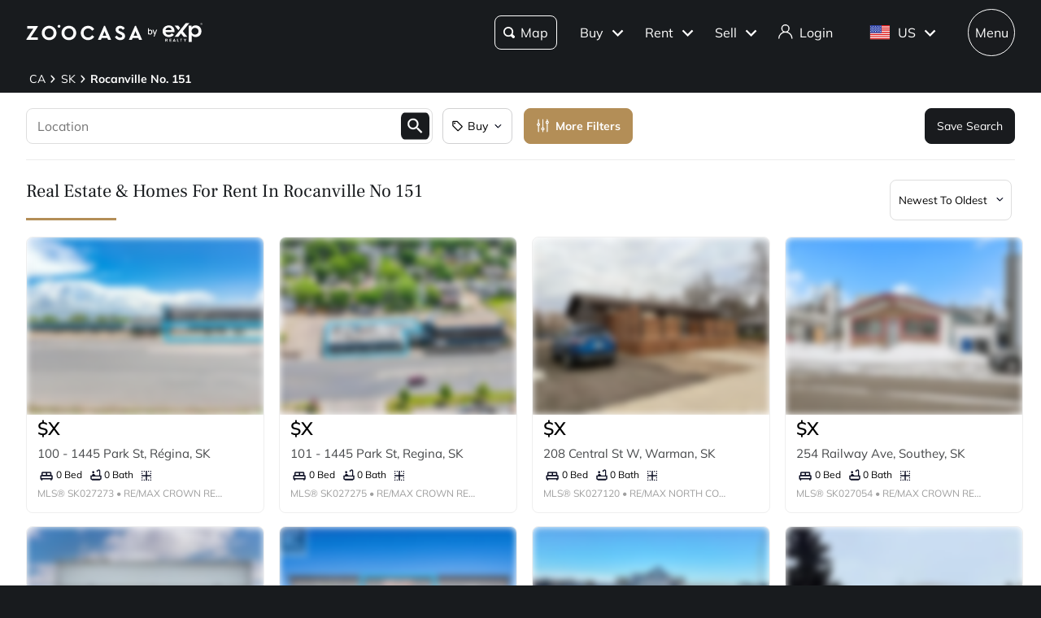

--- FILE ---
content_type: text/html; charset=utf-8
request_url: https://www.zoocasa.com/rocanville-no-151-sk-real-estate/for-rent/open-houses/on-waterfront
body_size: 94355
content:
<!DOCTYPE html><html lang="en"><head><meta charSet="utf-8"/><title>Rocanville No. 151, SK Real Estate &amp; Homes  for Rent</title><meta name="description" content="Browse 159 homes for rent in Rocanville No. 151, SK. View listing photos, property details, and prices."/><meta name="keywords" content="mls listings, house for sale, mls canada, homes for rent, mls map, mls real estate, homes for sale, condos for sale, homes for sale near me, townhouse for sale, property for sale, apartments for sale, property search, mls online, house prices, duplex for sale, real estate listings, real estate companies, cheap houses for sale, mls house listings, best real estate websites canada, single family homes for sale, mls residential map, detached house for sale, home listings, sold home prices, property listings, sold mls listings, house sale prices"/><meta name="viewport" content="width=device-width, initial-scale=1.0, maximum-scale=5.0, user-scalable=yes"/><meta name="apple-itunes-app" content="app-id=301743811, app-argument=https://www.zoocasa.com/rocanville-no-151-sk-real-estate/for-rent/open-houses/on-waterfront"/><meta property="zoocasa:version" content="2.3.7"/><link rel="canonical" href="https://www.zoocasa.com/rocanville-no-151-sk-real-estate/for-rent/open-houses/on-waterfront"/><meta property="og:site_name" content="Zoocasa.com"/><meta property="og:image" content="https://www.zoocasa.com/next/assets/images/banner.png"/><meta property="og:type" content="website"/><meta property="og:url" content="https://www.zoocasa.com"/><meta property="og:title" content="Rocanville No. 151, SK Real Estate &amp; Homes  for Rent"/><meta property="og:description" content="Browse 159 homes for rent in Rocanville No. 151, SK. View listing photos, property details, and prices."/><script type="application/ld+json">[{"@context":"http://schema.org","@type":"WebSite","name":"Zoocasa","description":"Browse 159 homes for rent in Rocanville No. 151, SK. View listing photos, property details, and prices.","keywords":"mls listings, house for sale, mls canada, homes for rent, mls map, mls real estate, homes for sale, condos for sale, homes for sale near me, townhouse for sale, property for sale, apartments for sale, property search, mls online, house prices, duplex for sale, real estate listings, real estate companies, cheap houses for sale, mls house listings, best real estate websites canada, single family homes for sale, mls residential map, detached house for sale, home listings, sold home prices, property listings, sold mls listings, house sale prices","url":"https://www.zoocasa.com"},{"@context":"http://schema.org","@type":"Corporation","name":"Zoocasa","description":"Browse 159 homes for rent in Rocanville No. 151, SK. View listing photos, property details, and prices.","url":"https://www.zoocasa.com","logo":"https://www.zoocasa.com/assets/images/company/press/zoocasa-logo.jpg","location":{"@context":"http://schema.org","@type":"PostalAddress","addressCountry":"Canada","addressLocality":"Toronto","addressRegion":"ON","postalCode":"M5A4J5","streetAddress":"250 The Esplanade Suite 408"},"foundingDate":"2015","founders":[{"@type":"Person","name":"Lauren Haw"}],"telephone":"1-844-683-4663","email":"INFO@ZOOCASA.COM","sameAs":["https://x.com/zoocasa","https://www.facebook.com/Zoocasa/","https://www.instagram.com/zoocasa/","https://www.linkedin.com/company/zoocasa-com/","https://www.bbb.org/ca/on/toronto/profile/real-estate-services/zoocasa-realty-inc-0107-1380462"]},{"@context":"https://schema.org","@type":"BreadcrumbList","itemListElement":[{"@type":"ListItem","position":1,"item":{"@id":"/ca-real-estate","name":"CA"}},{"@type":"ListItem","position":2,"item":{"@id":"/saskatchewan-real-estate","name":"SK"}},{"@type":"ListItem","position":3,"item":{"@id":"/rocanville-no-151-sk-real-estate","name":"Rocanville No. 151"}}]}]</script><link rel="manifest" href="/manifest.json"/><link rel="icon" href="/favicon-zoocasa.ico"/><link rel="alternate" hrefLang="en-ca" href="https://www.zoocasa.com/rocanville-no-151-sk-real-estate/for-rent/open-houses/on-waterfront"/><link rel="alternate" hrefLang="en-us" href="https://www.zoocasa.com/rocanville-no-151-sk-real-estate/for-rent/open-houses/on-waterfront"/><link rel="alternate" hrefLang="x-default" href="https://www.zoocasa.com/rocanville-no-151-sk-real-estate/for-rent/open-houses/on-waterfront"/><link rel="preload" as="image" imageSrcSet="https://images.expcloud.com/g48xxTp5lQ6XeOJOZHutZw==!td+rFWEs9uaAbyTUWdjr+kxRegpDoCa6V5A3zv7IdhGOaB3uMfLG9fsru7dszvceC9t6nuAp/54AjLYBie25gly0MH2WMB96ezZSps1dZU/jmESiVKj0Kg/QSN27YCom?w=480 16w, https://images.expcloud.com/g48xxTp5lQ6XeOJOZHutZw==!td+rFWEs9uaAbyTUWdjr+kxRegpDoCa6V5A3zv7IdhGOaB3uMfLG9fsru7dszvceC9t6nuAp/54AjLYBie25gly0MH2WMB96ezZSps1dZU/jmESiVKj0Kg/QSN27YCom?w=480 32w, https://images.expcloud.com/g48xxTp5lQ6XeOJOZHutZw==!td+rFWEs9uaAbyTUWdjr+kxRegpDoCa6V5A3zv7IdhGOaB3uMfLG9fsru7dszvceC9t6nuAp/54AjLYBie25gly0MH2WMB96ezZSps1dZU/jmESiVKj0Kg/QSN27YCom?w=480 48w, https://images.expcloud.com/g48xxTp5lQ6XeOJOZHutZw==!td+rFWEs9uaAbyTUWdjr+kxRegpDoCa6V5A3zv7IdhGOaB3uMfLG9fsru7dszvceC9t6nuAp/54AjLYBie25gly0MH2WMB96ezZSps1dZU/jmESiVKj0Kg/QSN27YCom?w=480 64w, https://images.expcloud.com/g48xxTp5lQ6XeOJOZHutZw==!td+rFWEs9uaAbyTUWdjr+kxRegpDoCa6V5A3zv7IdhGOaB3uMfLG9fsru7dszvceC9t6nuAp/54AjLYBie25gly0MH2WMB96ezZSps1dZU/jmESiVKj0Kg/QSN27YCom?w=480 96w, https://images.expcloud.com/g48xxTp5lQ6XeOJOZHutZw==!td+rFWEs9uaAbyTUWdjr+kxRegpDoCa6V5A3zv7IdhGOaB3uMfLG9fsru7dszvceC9t6nuAp/54AjLYBie25gly0MH2WMB96ezZSps1dZU/jmESiVKj0Kg/QSN27YCom?w=480 128w, https://images.expcloud.com/g48xxTp5lQ6XeOJOZHutZw==!td+rFWEs9uaAbyTUWdjr+kxRegpDoCa6V5A3zv7IdhGOaB3uMfLG9fsru7dszvceC9t6nuAp/54AjLYBie25gly0MH2WMB96ezZSps1dZU/jmESiVKj0Kg/QSN27YCom?w=480 256w, https://images.expcloud.com/g48xxTp5lQ6XeOJOZHutZw==!td+rFWEs9uaAbyTUWdjr+kxRegpDoCa6V5A3zv7IdhGOaB3uMfLG9fsru7dszvceC9t6nuAp/54AjLYBie25gly0MH2WMB96ezZSps1dZU/jmESiVKj0Kg/QSN27YCom?w=480 384w, https://images.expcloud.com/g48xxTp5lQ6XeOJOZHutZw==!td+rFWEs9uaAbyTUWdjr+kxRegpDoCa6V5A3zv7IdhGOaB3uMfLG9fsru7dszvceC9t6nuAp/54AjLYBie25gly0MH2WMB96ezZSps1dZU/jmESiVKj0Kg/QSN27YCom?w=480 480w, https://images.expcloud.com/g48xxTp5lQ6XeOJOZHutZw==!td+rFWEs9uaAbyTUWdjr+kxRegpDoCa6V5A3zv7IdhGOaB3uMfLG9fsru7dszvceC9t6nuAp/54AjLYBie25gly0MH2WMB96ezZSps1dZU/jmESiVKj0Kg/QSN27YCom?w=480 640w, https://images.expcloud.com/g48xxTp5lQ6XeOJOZHutZw==!td+rFWEs9uaAbyTUWdjr+kxRegpDoCa6V5A3zv7IdhGOaB3uMfLG9fsru7dszvceC9t6nuAp/54AjLYBie25gly0MH2WMB96ezZSps1dZU/jmESiVKj0Kg/QSN27YCom?w=480 750w, https://images.expcloud.com/g48xxTp5lQ6XeOJOZHutZw==!td+rFWEs9uaAbyTUWdjr+kxRegpDoCa6V5A3zv7IdhGOaB3uMfLG9fsru7dszvceC9t6nuAp/54AjLYBie25gly0MH2WMB96ezZSps1dZU/jmESiVKj0Kg/QSN27YCom?w=480 828w, https://images.expcloud.com/g48xxTp5lQ6XeOJOZHutZw==!td+rFWEs9uaAbyTUWdjr+kxRegpDoCa6V5A3zv7IdhGOaB3uMfLG9fsru7dszvceC9t6nuAp/54AjLYBie25gly0MH2WMB96ezZSps1dZU/jmESiVKj0Kg/QSN27YCom?w=480 1080w, https://images.expcloud.com/g48xxTp5lQ6XeOJOZHutZw==!td+rFWEs9uaAbyTUWdjr+kxRegpDoCa6V5A3zv7IdhGOaB3uMfLG9fsru7dszvceC9t6nuAp/54AjLYBie25gly0MH2WMB96ezZSps1dZU/jmESiVKj0Kg/QSN27YCom?w=480 1200w, https://images.expcloud.com/g48xxTp5lQ6XeOJOZHutZw==!td+rFWEs9uaAbyTUWdjr+kxRegpDoCa6V5A3zv7IdhGOaB3uMfLG9fsru7dszvceC9t6nuAp/54AjLYBie25gly0MH2WMB96ezZSps1dZU/jmESiVKj0Kg/QSN27YCom?w=480 1920w, https://images.expcloud.com/g48xxTp5lQ6XeOJOZHutZw==!td+rFWEs9uaAbyTUWdjr+kxRegpDoCa6V5A3zv7IdhGOaB3uMfLG9fsru7dszvceC9t6nuAp/54AjLYBie25gly0MH2WMB96ezZSps1dZU/jmESiVKj0Kg/QSN27YCom?w=480 2048w, https://images.expcloud.com/g48xxTp5lQ6XeOJOZHutZw==!td+rFWEs9uaAbyTUWdjr+kxRegpDoCa6V5A3zv7IdhGOaB3uMfLG9fsru7dszvceC9t6nuAp/54AjLYBie25gly0MH2WMB96ezZSps1dZU/jmESiVKj0Kg/QSN27YCom?w=480 3840w" imageSizes="(max-width: 639px) 480px, 640px" fetchpriority="high"/><meta name="next-head-count" content="21"/><link rel="preconnect" href="https://images.expcloud.com"/><link rel="dns-prefetch" href="https://images.expcloud.com"/><link rel="preload" href="/fonts/mulish-v13-latin-regular.woff2" as="font" type="font/woff2" crossorigin="anonymous"/><link rel="preload" href="/fonts/mulish-v13-latin-600.woff2" as="font" type="font/woff2" crossorigin="anonymous"/><link rel="preload" href="/fonts/mulish-v13-latin-700.woff2" as="font" type="font/woff2" crossorigin="anonymous"/><link rel="preload" href="/fonts/frank-ruhl-libre-v20-latin-regular.woff2" as="font" type="font/woff2" crossorigin="anonymous"/><link rel="preload" href="/fonts/frank-ruhl-libre-v20-latin-500.woff2" as="font" type="font/woff2" crossorigin="anonymous"/><style id="tenant-theme-style">:root {
    
      --themes-colors-primary-very-light: #D8C19E;
      --themes-colors-primary-light: #F8F5ED;
      --themes-colors-primary: #B38E57;
      --themes-colors-primary-dark: #000;
      --themes-colors-primary-very-dark: #886A3F;
      --themes-colors-primary-background: #181B1E;
      --themes-colors-primary-font-color: #FFF;
      --themes-colors-primary-for-sale: #4695C4;
      --themes-colors-primary-sold: #DF6541;
      --themes-colors-primary-sold-focus: #191B1E;
      --themes-colors-primary-filters: #4695c4;
      --themes-colors-primary-link-color: #4695c4;
      --themes-colors-primary-focus-link-color: #31739B;
      --themes-colors-primary-inverted-background: #191B1E;
      --themes-colors-primary-border-color: #B38E57;
      --themes-colors-primary-focus-color: #F3F4F4;
      --themes-colors-primary-focus-border-color: #47494B;
      --themes-colors-primary-chart: #F6F4F4;
      --themes-colors-secondary-background: #EFEFEF;
      --themes-colors-secondary-border-color: #181B1E;
      --themes-colors-secondary-link-color: #46484A;
      --themes-colors-secondary-hover-color: #191B1E;
      --themes-colors-secondary-focus-color: #47494B;
      --themes-colors-secondary-focus-border-color: #47494B;
      --themes-colors-tertiary-background: #FFF;
      --themes-colors-tertiary-background-light: #F3F4F4;
      --themes-colors-tertiary-border-color: #000;
      --themes-colors-tertiary-link-color: #31587F;
      --themes-colors-quaternary-link-color: #31587F;
      --themes-colors-quaternary-border-color: #191B1E;
      --themes-colors-quaternary-background-light: #F3F4F4;
      --themes-colors-transparent-background: rgba(12, 15, 36, 0.5);
      --themes-colors-map-pin-for-sale: #4695c4;
      --themes-colors-map-pin-for-sale-focus: #191B1E;
      --themes-colors-map-control-background: rgba(25, 27, 30, .8);
      --themes-colors-map-control-background-hover: rgba(25, 27, 30, .8);
      --themes-colors-map-control-background-active: rgba(25, 27, 30, .93);
      --themes-colors-carousel-arrow-hover: #F3F4F4;
      --themes-colors-carousel-arrow-focus: #E8E8E8;
      --themes-buttons-border-radius: 8px;
      --themes-buttons-border-radius-small: 0px;
      --themes-buttons-border-radius-medium: 8px;
      --themes-buttons-border-radius-large: 8px;
      --themes-buttons-border-radius-modal: 0px;
      --themes-buttons-border-radius-banner: 8px;
      --themes-icons-border-radius: 8px;
      --themes-box-shadow: unset;
      --themes-box-shadow-light: 0 0 8px 0 rgba(0, 0, 0, .1);
      --themes-area-page-line-width: 111px;
      --themes-fonts-heading: Frank Ruhl Libre;
      --themes-fonts-text: Mulish;
      --themes-fonts-heading-weight: initial;
      --themes-fonts-heading-bold-weight: 600;
      --themes-area-listings-page-title-font-weight: normal;
      --themes-breadcrumb-mobile-margin: 0;
      --themes-breadcrumb-box-shadow: none;
      --themes-home-appraisal-top-bar-h2-font-weight: 600;
      --themes-home-appraisal-top-bar-a-color: #000;
      --themes-home-appraisal-top-bar-a-opacity: 0.8;
      --themes-home-appraisal-top-bar-svg-fill: #000;
      --themes-home-appraisal-left-section-h1-font-weight: 600;
      --themes-home-appraisal-left-section-address-color: #000;
      --themes-home-appraisal-left-section-address-opacity: 0.8;
      --themes-home-appraisal-cta-background-color: #F8F5ED;
      --themes-home-appraisal-disclaimer-background-color: #F6F4F4;
      --themes-listing-card-street-address-color: #000;
  
--icon-square-hover-light: #F3F4F4;
--icon-square-hover-dark: rgba(255, 255, 255, 0.1);
--icon-square-focus-light: rgba(0, 0, 0, 0.1);
--icon-square-focus-dark: rgba(255, 255, 255, 0.2);
--sold-listings-get-estimate-image-src: url(/next/assets/images/sold-listings/get-estimate-zoocasa.png);
--icon-checkmark-circle-fill: #B38E57;

      #price-history-sold-button-group:hover {
        background-color: rgba(243, 243, 244, 0.50);
      }
      #price-history-rented-button-group:hover {
        background-color: rgba(243, 243, 244, 0.50);
      }
      #price-history-sold-button-group.active {
        background-color: #F3F4F4;
      }
      #price-history-rented-button-group.active {
        background-color: #F3F4F4;
      }
      [data-overlay-id] {
        box-shadow: 0 1px 4px 0 rgba(0, 0, 0, 0.15);
      }
      [data-overlay-id]:hover {
        background-color: #191B1E;
        color: #FFF;
      }
      [data-overlay-id]:focus {
        background-color: #47494B;
        color: #FFF;
      }
    ;
  }</style><script id="newrelic-script" type="text/javascript">window.NREUM||(NREUM={});NREUM.info = {"agent":"","beacon":"bam.nr-data.net","errorBeacon":"bam.nr-data.net","licenseKey":"08fb23bdde","applicationID":"1075134436","agentToken":null,"applicationTime":192.349401,"transactionName":"bgYBYkBZWRcFWkcMWFdMLVlAVVYIDUNWAWJLCkwc","queueTime":0,"ttGuid":"1e0814b535865d24"}; (window.NREUM||(NREUM={})).init={privacy:{cookies_enabled:true},ajax:{deny_list:[]},session_trace:{sampling_rate:0.0,mode:"FIXED_RATE",enabled:true,error_sampling_rate:0.0},feature_flags:["soft_nav"],distributed_tracing:{enabled:true}};(window.NREUM||(NREUM={})).loader_config={agentID:"1103229253",accountID:"1161357",trustKey:"1161357",xpid:"VQcBUFVWDxABVFZXBgIDUlcH",licenseKey:"08fb23bdde",applicationID:"1075134436",browserID:"1103229253"};;/*! For license information please see nr-loader-spa-1.308.0.min.js.LICENSE.txt */
(()=>{var e,t,r={384:(e,t,r)=>{"use strict";r.d(t,{NT:()=>a,US:()=>u,Zm:()=>o,bQ:()=>d,dV:()=>c,pV:()=>l});var n=r(6154),i=r(1863),s=r(1910);const a={beacon:"bam.nr-data.net",errorBeacon:"bam.nr-data.net"};function o(){return n.gm.NREUM||(n.gm.NREUM={}),void 0===n.gm.newrelic&&(n.gm.newrelic=n.gm.NREUM),n.gm.NREUM}function c(){let e=o();return e.o||(e.o={ST:n.gm.setTimeout,SI:n.gm.setImmediate||n.gm.setInterval,CT:n.gm.clearTimeout,XHR:n.gm.XMLHttpRequest,REQ:n.gm.Request,EV:n.gm.Event,PR:n.gm.Promise,MO:n.gm.MutationObserver,FETCH:n.gm.fetch,WS:n.gm.WebSocket},(0,s.i)(...Object.values(e.o))),e}function d(e,t){let r=o();r.initializedAgents??={},t.initializedAt={ms:(0,i.t)(),date:new Date},r.initializedAgents[e]=t}function u(e,t){o()[e]=t}function l(){return function(){let e=o();const t=e.info||{};e.info={beacon:a.beacon,errorBeacon:a.errorBeacon,...t}}(),function(){let e=o();const t=e.init||{};e.init={...t}}(),c(),function(){let e=o();const t=e.loader_config||{};e.loader_config={...t}}(),o()}},782:(e,t,r)=>{"use strict";r.d(t,{T:()=>n});const n=r(860).K7.pageViewTiming},860:(e,t,r)=>{"use strict";r.d(t,{$J:()=>u,K7:()=>c,P3:()=>d,XX:()=>i,Yy:()=>o,df:()=>s,qY:()=>n,v4:()=>a});const n="events",i="jserrors",s="browser/blobs",a="rum",o="browser/logs",c={ajax:"ajax",genericEvents:"generic_events",jserrors:i,logging:"logging",metrics:"metrics",pageAction:"page_action",pageViewEvent:"page_view_event",pageViewTiming:"page_view_timing",sessionReplay:"session_replay",sessionTrace:"session_trace",softNav:"soft_navigations",spa:"spa"},d={[c.pageViewEvent]:1,[c.pageViewTiming]:2,[c.metrics]:3,[c.jserrors]:4,[c.spa]:5,[c.ajax]:6,[c.sessionTrace]:7,[c.softNav]:8,[c.sessionReplay]:9,[c.logging]:10,[c.genericEvents]:11},u={[c.pageViewEvent]:a,[c.pageViewTiming]:n,[c.ajax]:n,[c.spa]:n,[c.softNav]:n,[c.metrics]:i,[c.jserrors]:i,[c.sessionTrace]:s,[c.sessionReplay]:s,[c.logging]:o,[c.genericEvents]:"ins"}},944:(e,t,r)=>{"use strict";r.d(t,{R:()=>i});var n=r(3241);function i(e,t){"function"==typeof console.debug&&(console.debug("New Relic Warning: https://github.com/newrelic/newrelic-browser-agent/blob/main/docs/warning-codes.md#".concat(e),t),(0,n.W)({agentIdentifier:null,drained:null,type:"data",name:"warn",feature:"warn",data:{code:e,secondary:t}}))}},993:(e,t,r)=>{"use strict";r.d(t,{A$:()=>s,ET:()=>a,TZ:()=>o,p_:()=>i});var n=r(860);const i={ERROR:"ERROR",WARN:"WARN",INFO:"INFO",DEBUG:"DEBUG",TRACE:"TRACE"},s={OFF:0,ERROR:1,WARN:2,INFO:3,DEBUG:4,TRACE:5},a="log",o=n.K7.logging},1541:(e,t,r)=>{"use strict";r.d(t,{U:()=>i,f:()=>n});const n={MFE:"MFE",BA:"BA"};function i(e,t){if(2!==t?.harvestEndpointVersion)return{};const r=t.agentRef.runtime.appMetadata.agents[0].entityGuid;return e?{"source.id":e.id,"source.name":e.name,"source.type":e.type,"parent.id":e.parent?.id||r,"parent.type":e.parent?.type||n.BA}:{"entity.guid":r,appId:t.agentRef.info.applicationID}}},1687:(e,t,r)=>{"use strict";r.d(t,{Ak:()=>d,Ze:()=>h,x3:()=>u});var n=r(3241),i=r(7836),s=r(3606),a=r(860),o=r(2646);const c={};function d(e,t){const r={staged:!1,priority:a.P3[t]||0};l(e),c[e].get(t)||c[e].set(t,r)}function u(e,t){e&&c[e]&&(c[e].get(t)&&c[e].delete(t),p(e,t,!1),c[e].size&&f(e))}function l(e){if(!e)throw new Error("agentIdentifier required");c[e]||(c[e]=new Map)}function h(e="",t="feature",r=!1){if(l(e),!e||!c[e].get(t)||r)return p(e,t);c[e].get(t).staged=!0,f(e)}function f(e){const t=Array.from(c[e]);t.every(([e,t])=>t.staged)&&(t.sort((e,t)=>e[1].priority-t[1].priority),t.forEach(([t])=>{c[e].delete(t),p(e,t)}))}function p(e,t,r=!0){const a=e?i.ee.get(e):i.ee,c=s.i.handlers;if(!a.aborted&&a.backlog&&c){if((0,n.W)({agentIdentifier:e,type:"lifecycle",name:"drain",feature:t}),r){const e=a.backlog[t],r=c[t];if(r){for(let t=0;e&&t<e.length;++t)g(e[t],r);Object.entries(r).forEach(([e,t])=>{Object.values(t||{}).forEach(t=>{t[0]?.on&&t[0]?.context()instanceof o.y&&t[0].on(e,t[1])})})}}a.isolatedBacklog||delete c[t],a.backlog[t]=null,a.emit("drain-"+t,[])}}function g(e,t){var r=e[1];Object.values(t[r]||{}).forEach(t=>{var r=e[0];if(t[0]===r){var n=t[1],i=e[3],s=e[2];n.apply(i,s)}})}},1738:(e,t,r)=>{"use strict";r.d(t,{U:()=>f,Y:()=>h});var n=r(3241),i=r(9908),s=r(1863),a=r(944),o=r(5701),c=r(3969),d=r(8362),u=r(860),l=r(4261);function h(e,t,r,s){const h=s||r;!h||h[e]&&h[e]!==d.d.prototype[e]||(h[e]=function(){(0,i.p)(c.xV,["API/"+e+"/called"],void 0,u.K7.metrics,r.ee),(0,n.W)({agentIdentifier:r.agentIdentifier,drained:!!o.B?.[r.agentIdentifier],type:"data",name:"api",feature:l.Pl+e,data:{}});try{return t.apply(this,arguments)}catch(e){(0,a.R)(23,e)}})}function f(e,t,r,n,a){const o=e.info;null===r?delete o.jsAttributes[t]:o.jsAttributes[t]=r,(a||null===r)&&(0,i.p)(l.Pl+n,[(0,s.t)(),t,r],void 0,"session",e.ee)}},1741:(e,t,r)=>{"use strict";r.d(t,{W:()=>s});var n=r(944),i=r(4261);class s{#e(e,...t){if(this[e]!==s.prototype[e])return this[e](...t);(0,n.R)(35,e)}addPageAction(e,t){return this.#e(i.hG,e,t)}register(e){return this.#e(i.eY,e)}recordCustomEvent(e,t){return this.#e(i.fF,e,t)}setPageViewName(e,t){return this.#e(i.Fw,e,t)}setCustomAttribute(e,t,r){return this.#e(i.cD,e,t,r)}noticeError(e,t){return this.#e(i.o5,e,t)}setUserId(e,t=!1){return this.#e(i.Dl,e,t)}setApplicationVersion(e){return this.#e(i.nb,e)}setErrorHandler(e){return this.#e(i.bt,e)}addRelease(e,t){return this.#e(i.k6,e,t)}log(e,t){return this.#e(i.$9,e,t)}start(){return this.#e(i.d3)}finished(e){return this.#e(i.BL,e)}recordReplay(){return this.#e(i.CH)}pauseReplay(){return this.#e(i.Tb)}addToTrace(e){return this.#e(i.U2,e)}setCurrentRouteName(e){return this.#e(i.PA,e)}interaction(e){return this.#e(i.dT,e)}wrapLogger(e,t,r){return this.#e(i.Wb,e,t,r)}measure(e,t){return this.#e(i.V1,e,t)}consent(e){return this.#e(i.Pv,e)}}},1863:(e,t,r)=>{"use strict";function n(){return Math.floor(performance.now())}r.d(t,{t:()=>n})},1910:(e,t,r)=>{"use strict";r.d(t,{i:()=>s});var n=r(944);const i=new Map;function s(...e){return e.every(e=>{if(i.has(e))return i.get(e);const t="function"==typeof e?e.toString():"",r=t.includes("[native code]"),s=t.includes("nrWrapper");return r||s||(0,n.R)(64,e?.name||t),i.set(e,r),r})}},2555:(e,t,r)=>{"use strict";r.d(t,{D:()=>o,f:()=>a});var n=r(384),i=r(8122);const s={beacon:n.NT.beacon,errorBeacon:n.NT.errorBeacon,licenseKey:void 0,applicationID:void 0,sa:void 0,queueTime:void 0,applicationTime:void 0,ttGuid:void 0,user:void 0,account:void 0,product:void 0,extra:void 0,jsAttributes:{},userAttributes:void 0,atts:void 0,transactionName:void 0,tNamePlain:void 0};function a(e){try{return!!e.licenseKey&&!!e.errorBeacon&&!!e.applicationID}catch(e){return!1}}const o=e=>(0,i.a)(e,s)},2614:(e,t,r)=>{"use strict";r.d(t,{BB:()=>a,H3:()=>n,g:()=>d,iL:()=>c,tS:()=>o,uh:()=>i,wk:()=>s});const n="NRBA",i="SESSION",s=144e5,a=18e5,o={STARTED:"session-started",PAUSE:"session-pause",RESET:"session-reset",RESUME:"session-resume",UPDATE:"session-update"},c={SAME_TAB:"same-tab",CROSS_TAB:"cross-tab"},d={OFF:0,FULL:1,ERROR:2}},2646:(e,t,r)=>{"use strict";r.d(t,{y:()=>n});class n{constructor(e){this.contextId=e}}},2843:(e,t,r)=>{"use strict";r.d(t,{G:()=>s,u:()=>i});var n=r(3878);function i(e,t=!1,r,i){(0,n.DD)("visibilitychange",function(){if(t)return void("hidden"===document.visibilityState&&e());e(document.visibilityState)},r,i)}function s(e,t,r){(0,n.sp)("pagehide",e,t,r)}},3241:(e,t,r)=>{"use strict";r.d(t,{W:()=>s});var n=r(6154);const i="newrelic";function s(e={}){try{n.gm.dispatchEvent(new CustomEvent(i,{detail:e}))}catch(e){}}},3304:(e,t,r)=>{"use strict";r.d(t,{A:()=>s});var n=r(7836);const i=()=>{const e=new WeakSet;return(t,r)=>{if("object"==typeof r&&null!==r){if(e.has(r))return;e.add(r)}return r}};function s(e){try{return JSON.stringify(e,i())??""}catch(e){try{n.ee.emit("internal-error",[e])}catch(e){}return""}}},3333:(e,t,r)=>{"use strict";r.d(t,{$v:()=>u,TZ:()=>n,Xh:()=>c,Zp:()=>i,kd:()=>d,mq:()=>o,nf:()=>a,qN:()=>s});const n=r(860).K7.genericEvents,i=["auxclick","click","copy","keydown","paste","scrollend"],s=["focus","blur"],a=4,o=1e3,c=2e3,d=["PageAction","UserAction","BrowserPerformance"],u={RESOURCES:"experimental.resources",REGISTER:"register"}},3434:(e,t,r)=>{"use strict";r.d(t,{Jt:()=>s,YM:()=>d});var n=r(7836),i=r(5607);const s="nr@original:".concat(i.W),a=50;var o=Object.prototype.hasOwnProperty,c=!1;function d(e,t){return e||(e=n.ee),r.inPlace=function(e,t,n,i,s){n||(n="");const a="-"===n.charAt(0);for(let o=0;o<t.length;o++){const c=t[o],d=e[c];l(d)||(e[c]=r(d,a?c+n:n,i,c,s))}},r.flag=s,r;function r(t,r,n,c,d){return l(t)?t:(r||(r=""),nrWrapper[s]=t,function(e,t,r){if(Object.defineProperty&&Object.keys)try{return Object.keys(e).forEach(function(r){Object.defineProperty(t,r,{get:function(){return e[r]},set:function(t){return e[r]=t,t}})}),t}catch(e){u([e],r)}for(var n in e)o.call(e,n)&&(t[n]=e[n])}(t,nrWrapper,e),nrWrapper);function nrWrapper(){var s,o,l,h;let f;try{o=this,s=[...arguments],l="function"==typeof n?n(s,o):n||{}}catch(t){u([t,"",[s,o,c],l],e)}i(r+"start",[s,o,c],l,d);const p=performance.now();let g;try{return h=t.apply(o,s),g=performance.now(),h}catch(e){throw g=performance.now(),i(r+"err",[s,o,e],l,d),f=e,f}finally{const e=g-p,t={start:p,end:g,duration:e,isLongTask:e>=a,methodName:c,thrownError:f};t.isLongTask&&i("long-task",[t,o],l,d),i(r+"end",[s,o,h],l,d)}}}function i(r,n,i,s){if(!c||t){var a=c;c=!0;try{e.emit(r,n,i,t,s)}catch(t){u([t,r,n,i],e)}c=a}}}function u(e,t){t||(t=n.ee);try{t.emit("internal-error",e)}catch(e){}}function l(e){return!(e&&"function"==typeof e&&e.apply&&!e[s])}},3606:(e,t,r)=>{"use strict";r.d(t,{i:()=>s});var n=r(9908);s.on=a;var i=s.handlers={};function s(e,t,r,s){a(s||n.d,i,e,t,r)}function a(e,t,r,i,s){s||(s="feature"),e||(e=n.d);var a=t[s]=t[s]||{};(a[r]=a[r]||[]).push([e,i])}},3738:(e,t,r)=>{"use strict";r.d(t,{He:()=>i,Kp:()=>o,Lc:()=>d,Rz:()=>u,TZ:()=>n,bD:()=>s,d3:()=>a,jx:()=>l,sl:()=>h,uP:()=>c});const n=r(860).K7.sessionTrace,i="bstResource",s="resource",a="-start",o="-end",c="fn"+a,d="fn"+o,u="pushState",l=1e3,h=3e4},3785:(e,t,r)=>{"use strict";r.d(t,{R:()=>c,b:()=>d});var n=r(9908),i=r(1863),s=r(860),a=r(3969),o=r(993);function c(e,t,r={},c=o.p_.INFO,d=!0,u,l=(0,i.t)()){(0,n.p)(a.xV,["API/logging/".concat(c.toLowerCase(),"/called")],void 0,s.K7.metrics,e),(0,n.p)(o.ET,[l,t,r,c,d,u],void 0,s.K7.logging,e)}function d(e){return"string"==typeof e&&Object.values(o.p_).some(t=>t===e.toUpperCase().trim())}},3878:(e,t,r)=>{"use strict";function n(e,t){return{capture:e,passive:!1,signal:t}}function i(e,t,r=!1,i){window.addEventListener(e,t,n(r,i))}function s(e,t,r=!1,i){document.addEventListener(e,t,n(r,i))}r.d(t,{DD:()=>s,jT:()=>n,sp:()=>i})},3962:(e,t,r)=>{"use strict";r.d(t,{AM:()=>a,O2:()=>l,OV:()=>s,Qu:()=>h,TZ:()=>c,ih:()=>f,pP:()=>o,t1:()=>u,tC:()=>i,wD:()=>d});var n=r(860);const i=["click","keydown","submit"],s="popstate",a="api",o="initialPageLoad",c=n.K7.softNav,d=5e3,u=500,l={INITIAL_PAGE_LOAD:"",ROUTE_CHANGE:1,UNSPECIFIED:2},h={INTERACTION:1,AJAX:2,CUSTOM_END:3,CUSTOM_TRACER:4},f={IP:"in progress",PF:"pending finish",FIN:"finished",CAN:"cancelled"}},3969:(e,t,r)=>{"use strict";r.d(t,{TZ:()=>n,XG:()=>o,rs:()=>i,xV:()=>a,z_:()=>s});const n=r(860).K7.metrics,i="sm",s="cm",a="storeSupportabilityMetrics",o="storeEventMetrics"},4234:(e,t,r)=>{"use strict";r.d(t,{W:()=>s});var n=r(7836),i=r(1687);class s{constructor(e,t){this.agentIdentifier=e,this.ee=n.ee.get(e),this.featureName=t,this.blocked=!1}deregisterDrain(){(0,i.x3)(this.agentIdentifier,this.featureName)}}},4261:(e,t,r)=>{"use strict";r.d(t,{$9:()=>u,BL:()=>c,CH:()=>p,Dl:()=>R,Fw:()=>w,PA:()=>v,Pl:()=>n,Pv:()=>A,Tb:()=>h,U2:()=>a,V1:()=>E,Wb:()=>T,bt:()=>y,cD:()=>b,d3:()=>x,dT:()=>d,eY:()=>g,fF:()=>f,hG:()=>s,hw:()=>i,k6:()=>o,nb:()=>m,o5:()=>l});const n="api-",i=n+"ixn-",s="addPageAction",a="addToTrace",o="addRelease",c="finished",d="interaction",u="log",l="noticeError",h="pauseReplay",f="recordCustomEvent",p="recordReplay",g="register",m="setApplicationVersion",v="setCurrentRouteName",b="setCustomAttribute",y="setErrorHandler",w="setPageViewName",R="setUserId",x="start",T="wrapLogger",E="measure",A="consent"},5205:(e,t,r)=>{"use strict";r.d(t,{j:()=>S});var n=r(384),i=r(1741);var s=r(2555),a=r(3333);const o=e=>{if(!e||"string"!=typeof e)return!1;try{document.createDocumentFragment().querySelector(e)}catch{return!1}return!0};var c=r(2614),d=r(944),u=r(8122);const l="[data-nr-mask]",h=e=>(0,u.a)(e,(()=>{const e={feature_flags:[],experimental:{allow_registered_children:!1,resources:!1},mask_selector:"*",block_selector:"[data-nr-block]",mask_input_options:{color:!1,date:!1,"datetime-local":!1,email:!1,month:!1,number:!1,range:!1,search:!1,tel:!1,text:!1,time:!1,url:!1,week:!1,textarea:!1,select:!1,password:!0}};return{ajax:{deny_list:void 0,block_internal:!0,enabled:!0,autoStart:!0},api:{get allow_registered_children(){return e.feature_flags.includes(a.$v.REGISTER)||e.experimental.allow_registered_children},set allow_registered_children(t){e.experimental.allow_registered_children=t},duplicate_registered_data:!1},browser_consent_mode:{enabled:!1},distributed_tracing:{enabled:void 0,exclude_newrelic_header:void 0,cors_use_newrelic_header:void 0,cors_use_tracecontext_headers:void 0,allowed_origins:void 0},get feature_flags(){return e.feature_flags},set feature_flags(t){e.feature_flags=t},generic_events:{enabled:!0,autoStart:!0},harvest:{interval:30},jserrors:{enabled:!0,autoStart:!0},logging:{enabled:!0,autoStart:!0},metrics:{enabled:!0,autoStart:!0},obfuscate:void 0,page_action:{enabled:!0},page_view_event:{enabled:!0,autoStart:!0},page_view_timing:{enabled:!0,autoStart:!0},performance:{capture_marks:!1,capture_measures:!1,capture_detail:!0,resources:{get enabled(){return e.feature_flags.includes(a.$v.RESOURCES)||e.experimental.resources},set enabled(t){e.experimental.resources=t},asset_types:[],first_party_domains:[],ignore_newrelic:!0}},privacy:{cookies_enabled:!0},proxy:{assets:void 0,beacon:void 0},session:{expiresMs:c.wk,inactiveMs:c.BB},session_replay:{autoStart:!0,enabled:!1,preload:!1,sampling_rate:10,error_sampling_rate:100,collect_fonts:!1,inline_images:!1,fix_stylesheets:!0,mask_all_inputs:!0,get mask_text_selector(){return e.mask_selector},set mask_text_selector(t){o(t)?e.mask_selector="".concat(t,",").concat(l):""===t||null===t?e.mask_selector=l:(0,d.R)(5,t)},get block_class(){return"nr-block"},get ignore_class(){return"nr-ignore"},get mask_text_class(){return"nr-mask"},get block_selector(){return e.block_selector},set block_selector(t){o(t)?e.block_selector+=",".concat(t):""!==t&&(0,d.R)(6,t)},get mask_input_options(){return e.mask_input_options},set mask_input_options(t){t&&"object"==typeof t?e.mask_input_options={...t,password:!0}:(0,d.R)(7,t)}},session_trace:{enabled:!0,autoStart:!0},soft_navigations:{enabled:!0,autoStart:!0},spa:{enabled:!0,autoStart:!0},ssl:void 0,user_actions:{enabled:!0,elementAttributes:["id","className","tagName","type"]}}})());var f=r(6154),p=r(9324);let g=0;const m={buildEnv:p.F3,distMethod:p.Xs,version:p.xv,originTime:f.WN},v={consented:!1},b={appMetadata:{},get consented(){return this.session?.state?.consent||v.consented},set consented(e){v.consented=e},customTransaction:void 0,denyList:void 0,disabled:!1,harvester:void 0,isolatedBacklog:!1,isRecording:!1,loaderType:void 0,maxBytes:3e4,obfuscator:void 0,onerror:void 0,ptid:void 0,releaseIds:{},session:void 0,timeKeeper:void 0,registeredEntities:[],jsAttributesMetadata:{bytes:0},get harvestCount(){return++g}},y=e=>{const t=(0,u.a)(e,b),r=Object.keys(m).reduce((e,t)=>(e[t]={value:m[t],writable:!1,configurable:!0,enumerable:!0},e),{});return Object.defineProperties(t,r)};var w=r(5701);const R=e=>{const t=e.startsWith("http");e+="/",r.p=t?e:"https://"+e};var x=r(7836),T=r(3241);const E={accountID:void 0,trustKey:void 0,agentID:void 0,licenseKey:void 0,applicationID:void 0,xpid:void 0},A=e=>(0,u.a)(e,E),_=new Set;function S(e,t={},r,a){let{init:o,info:c,loader_config:d,runtime:u={},exposed:l=!0}=t;if(!c){const e=(0,n.pV)();o=e.init,c=e.info,d=e.loader_config}e.init=h(o||{}),e.loader_config=A(d||{}),c.jsAttributes??={},f.bv&&(c.jsAttributes.isWorker=!0),e.info=(0,s.D)(c);const p=e.init,g=[c.beacon,c.errorBeacon];_.has(e.agentIdentifier)||(p.proxy.assets&&(R(p.proxy.assets),g.push(p.proxy.assets)),p.proxy.beacon&&g.push(p.proxy.beacon),e.beacons=[...g],function(e){const t=(0,n.pV)();Object.getOwnPropertyNames(i.W.prototype).forEach(r=>{const n=i.W.prototype[r];if("function"!=typeof n||"constructor"===n)return;let s=t[r];e[r]&&!1!==e.exposed&&"micro-agent"!==e.runtime?.loaderType&&(t[r]=(...t)=>{const n=e[r](...t);return s?s(...t):n})})}(e),(0,n.US)("activatedFeatures",w.B)),u.denyList=[...p.ajax.deny_list||[],...p.ajax.block_internal?g:[]],u.ptid=e.agentIdentifier,u.loaderType=r,e.runtime=y(u),_.has(e.agentIdentifier)||(e.ee=x.ee.get(e.agentIdentifier),e.exposed=l,(0,T.W)({agentIdentifier:e.agentIdentifier,drained:!!w.B?.[e.agentIdentifier],type:"lifecycle",name:"initialize",feature:void 0,data:e.config})),_.add(e.agentIdentifier)}},5270:(e,t,r)=>{"use strict";r.d(t,{Aw:()=>a,SR:()=>s,rF:()=>o});var n=r(384),i=r(7767);function s(e){return!!(0,n.dV)().o.MO&&(0,i.V)(e)&&!0===e?.session_trace.enabled}function a(e){return!0===e?.session_replay.preload&&s(e)}function o(e,t){try{if("string"==typeof t?.type){if("password"===t.type.toLowerCase())return"*".repeat(e?.length||0);if(void 0!==t?.dataset?.nrUnmask||t?.classList?.contains("nr-unmask"))return e}}catch(e){}return"string"==typeof e?e.replace(/[\S]/g,"*"):"*".repeat(e?.length||0)}},5289:(e,t,r)=>{"use strict";r.d(t,{GG:()=>a,Qr:()=>c,sB:()=>o});var n=r(3878),i=r(6389);function s(){return"undefined"==typeof document||"complete"===document.readyState}function a(e,t){if(s())return e();const r=(0,i.J)(e),a=setInterval(()=>{s()&&(clearInterval(a),r())},500);(0,n.sp)("load",r,t)}function o(e){if(s())return e();(0,n.DD)("DOMContentLoaded",e)}function c(e){if(s())return e();(0,n.sp)("popstate",e)}},5607:(e,t,r)=>{"use strict";r.d(t,{W:()=>n});const n=(0,r(9566).bz)()},5701:(e,t,r)=>{"use strict";r.d(t,{B:()=>s,t:()=>a});var n=r(3241);const i=new Set,s={};function a(e,t){const r=t.agentIdentifier;s[r]??={},e&&"object"==typeof e&&(i.has(r)||(t.ee.emit("rumresp",[e]),s[r]=e,i.add(r),(0,n.W)({agentIdentifier:r,loaded:!0,drained:!0,type:"lifecycle",name:"load",feature:void 0,data:e})))}},6154:(e,t,r)=>{"use strict";r.d(t,{OF:()=>d,RI:()=>i,WN:()=>h,bv:()=>s,eN:()=>f,gm:()=>a,lR:()=>l,m:()=>c,mw:()=>o,sb:()=>u});var n=r(1863);const i="undefined"!=typeof window&&!!window.document,s="undefined"!=typeof WorkerGlobalScope&&("undefined"!=typeof self&&self instanceof WorkerGlobalScope&&self.navigator instanceof WorkerNavigator||"undefined"!=typeof globalThis&&globalThis instanceof WorkerGlobalScope&&globalThis.navigator instanceof WorkerNavigator),a=i?window:"undefined"!=typeof WorkerGlobalScope&&("undefined"!=typeof self&&self instanceof WorkerGlobalScope&&self||"undefined"!=typeof globalThis&&globalThis instanceof WorkerGlobalScope&&globalThis),o=Boolean("hidden"===a?.document?.visibilityState),c=""+a?.location,d=/iPad|iPhone|iPod/.test(a.navigator?.userAgent),u=d&&"undefined"==typeof SharedWorker,l=(()=>{const e=a.navigator?.userAgent?.match(/Firefox[/\s](\d+\.\d+)/);return Array.isArray(e)&&e.length>=2?+e[1]:0})(),h=Date.now()-(0,n.t)(),f=()=>"undefined"!=typeof PerformanceNavigationTiming&&a?.performance?.getEntriesByType("navigation")?.[0]?.responseStart},6344:(e,t,r)=>{"use strict";r.d(t,{BB:()=>u,Qb:()=>l,TZ:()=>i,Ug:()=>a,Vh:()=>s,_s:()=>o,bc:()=>d,yP:()=>c});var n=r(2614);const i=r(860).K7.sessionReplay,s="errorDuringReplay",a=.12,o={DomContentLoaded:0,Load:1,FullSnapshot:2,IncrementalSnapshot:3,Meta:4,Custom:5},c={[n.g.ERROR]:15e3,[n.g.FULL]:3e5,[n.g.OFF]:0},d={RESET:{message:"Session was reset",sm:"Reset"},IMPORT:{message:"Recorder failed to import",sm:"Import"},TOO_MANY:{message:"429: Too Many Requests",sm:"Too-Many"},TOO_BIG:{message:"Payload was too large",sm:"Too-Big"},CROSS_TAB:{message:"Session Entity was set to OFF on another tab",sm:"Cross-Tab"},ENTITLEMENTS:{message:"Session Replay is not allowed and will not be started",sm:"Entitlement"}},u=5e3,l={API:"api",RESUME:"resume",SWITCH_TO_FULL:"switchToFull",INITIALIZE:"initialize",PRELOAD:"preload"}},6389:(e,t,r)=>{"use strict";function n(e,t=500,r={}){const n=r?.leading||!1;let i;return(...r)=>{n&&void 0===i&&(e.apply(this,r),i=setTimeout(()=>{i=clearTimeout(i)},t)),n||(clearTimeout(i),i=setTimeout(()=>{e.apply(this,r)},t))}}function i(e){let t=!1;return(...r)=>{t||(t=!0,e.apply(this,r))}}r.d(t,{J:()=>i,s:()=>n})},6630:(e,t,r)=>{"use strict";r.d(t,{T:()=>n});const n=r(860).K7.pageViewEvent},6774:(e,t,r)=>{"use strict";r.d(t,{T:()=>n});const n=r(860).K7.jserrors},7295:(e,t,r)=>{"use strict";r.d(t,{Xv:()=>a,gX:()=>i,iW:()=>s});var n=[];function i(e){if(!e||s(e))return!1;if(0===n.length)return!0;if("*"===n[0].hostname)return!1;for(var t=0;t<n.length;t++){var r=n[t];if(r.hostname.test(e.hostname)&&r.pathname.test(e.pathname))return!1}return!0}function s(e){return void 0===e.hostname}function a(e){if(n=[],e&&e.length)for(var t=0;t<e.length;t++){let r=e[t];if(!r)continue;if("*"===r)return void(n=[{hostname:"*"}]);0===r.indexOf("http://")?r=r.substring(7):0===r.indexOf("https://")&&(r=r.substring(8));const i=r.indexOf("/");let s,a;i>0?(s=r.substring(0,i),a=r.substring(i)):(s=r,a="*");let[c]=s.split(":");n.push({hostname:o(c),pathname:o(a,!0)})}}function o(e,t=!1){const r=e.replace(/[.+?^${}()|[\]\\]/g,e=>"\\"+e).replace(/\*/g,".*?");return new RegExp((t?"^":"")+r+"$")}},7485:(e,t,r)=>{"use strict";r.d(t,{D:()=>i});var n=r(6154);function i(e){if(0===(e||"").indexOf("data:"))return{protocol:"data"};try{const t=new URL(e,location.href),r={port:t.port,hostname:t.hostname,pathname:t.pathname,search:t.search,protocol:t.protocol.slice(0,t.protocol.indexOf(":")),sameOrigin:t.protocol===n.gm?.location?.protocol&&t.host===n.gm?.location?.host};return r.port&&""!==r.port||("http:"===t.protocol&&(r.port="80"),"https:"===t.protocol&&(r.port="443")),r.pathname&&""!==r.pathname?r.pathname.startsWith("/")||(r.pathname="/".concat(r.pathname)):r.pathname="/",r}catch(e){return{}}}},7699:(e,t,r)=>{"use strict";r.d(t,{It:()=>s,KC:()=>o,No:()=>i,qh:()=>a});var n=r(860);const i=16e3,s=1e6,a="SESSION_ERROR",o={[n.K7.logging]:!0,[n.K7.genericEvents]:!1,[n.K7.jserrors]:!1,[n.K7.ajax]:!1}},7767:(e,t,r)=>{"use strict";r.d(t,{V:()=>i});var n=r(6154);const i=e=>n.RI&&!0===e?.privacy.cookies_enabled},7836:(e,t,r)=>{"use strict";r.d(t,{P:()=>o,ee:()=>c});var n=r(384),i=r(8990),s=r(2646),a=r(5607);const o="nr@context:".concat(a.W),c=function e(t,r){var n={},a={},u={},l=!1;try{l=16===r.length&&d.initializedAgents?.[r]?.runtime.isolatedBacklog}catch(e){}var h={on:p,addEventListener:p,removeEventListener:function(e,t){var r=n[e];if(!r)return;for(var i=0;i<r.length;i++)r[i]===t&&r.splice(i,1)},emit:function(e,r,n,i,s){!1!==s&&(s=!0);if(c.aborted&&!i)return;t&&s&&t.emit(e,r,n);var o=f(n);g(e).forEach(e=>{e.apply(o,r)});var d=v()[a[e]];d&&d.push([h,e,r,o]);return o},get:m,listeners:g,context:f,buffer:function(e,t){const r=v();if(t=t||"feature",h.aborted)return;Object.entries(e||{}).forEach(([e,n])=>{a[n]=t,t in r||(r[t]=[])})},abort:function(){h._aborted=!0,Object.keys(h.backlog).forEach(e=>{delete h.backlog[e]})},isBuffering:function(e){return!!v()[a[e]]},debugId:r,backlog:l?{}:t&&"object"==typeof t.backlog?t.backlog:{},isolatedBacklog:l};return Object.defineProperty(h,"aborted",{get:()=>{let e=h._aborted||!1;return e||(t&&(e=t.aborted),e)}}),h;function f(e){return e&&e instanceof s.y?e:e?(0,i.I)(e,o,()=>new s.y(o)):new s.y(o)}function p(e,t){n[e]=g(e).concat(t)}function g(e){return n[e]||[]}function m(t){return u[t]=u[t]||e(h,t)}function v(){return h.backlog}}(void 0,"globalEE"),d=(0,n.Zm)();d.ee||(d.ee=c)},8122:(e,t,r)=>{"use strict";r.d(t,{a:()=>i});var n=r(944);function i(e,t){try{if(!e||"object"!=typeof e)return(0,n.R)(3);if(!t||"object"!=typeof t)return(0,n.R)(4);const r=Object.create(Object.getPrototypeOf(t),Object.getOwnPropertyDescriptors(t)),s=0===Object.keys(r).length?e:r;for(let a in s)if(void 0!==e[a])try{if(null===e[a]){r[a]=null;continue}Array.isArray(e[a])&&Array.isArray(t[a])?r[a]=Array.from(new Set([...e[a],...t[a]])):"object"==typeof e[a]&&"object"==typeof t[a]?r[a]=i(e[a],t[a]):r[a]=e[a]}catch(e){r[a]||(0,n.R)(1,e)}return r}catch(e){(0,n.R)(2,e)}}},8139:(e,t,r)=>{"use strict";r.d(t,{u:()=>h});var n=r(7836),i=r(3434),s=r(8990),a=r(6154);const o={},c=a.gm.XMLHttpRequest,d="addEventListener",u="removeEventListener",l="nr@wrapped:".concat(n.P);function h(e){var t=function(e){return(e||n.ee).get("events")}(e);if(o[t.debugId]++)return t;o[t.debugId]=1;var r=(0,i.YM)(t,!0);function h(e){r.inPlace(e,[d,u],"-",p)}function p(e,t){return e[1]}return"getPrototypeOf"in Object&&(a.RI&&f(document,h),c&&f(c.prototype,h),f(a.gm,h)),t.on(d+"-start",function(e,t){var n=e[1];if(null!==n&&("function"==typeof n||"object"==typeof n)&&"newrelic"!==e[0]){var i=(0,s.I)(n,l,function(){var e={object:function(){if("function"!=typeof n.handleEvent)return;return n.handleEvent.apply(n,arguments)},function:n}[typeof n];return e?r(e,"fn-",null,e.name||"anonymous"):n});this.wrapped=e[1]=i}}),t.on(u+"-start",function(e){e[1]=this.wrapped||e[1]}),t}function f(e,t,...r){let n=e;for(;"object"==typeof n&&!Object.prototype.hasOwnProperty.call(n,d);)n=Object.getPrototypeOf(n);n&&t(n,...r)}},8362:(e,t,r)=>{"use strict";r.d(t,{d:()=>s});var n=r(9566),i=r(1741);class s extends i.W{agentIdentifier=(0,n.LA)(16)}},8374:(e,t,r)=>{r.nc=(()=>{try{return document?.currentScript?.nonce}catch(e){}return""})()},8990:(e,t,r)=>{"use strict";r.d(t,{I:()=>i});var n=Object.prototype.hasOwnProperty;function i(e,t,r){if(n.call(e,t))return e[t];var i=r();if(Object.defineProperty&&Object.keys)try{return Object.defineProperty(e,t,{value:i,writable:!0,enumerable:!1}),i}catch(e){}return e[t]=i,i}},9119:(e,t,r)=>{"use strict";r.d(t,{L:()=>s});var n=/([^?#]*)[^#]*(#[^?]*|$).*/,i=/([^?#]*)().*/;function s(e,t){return e?e.replace(t?n:i,"$1$2"):e}},9300:(e,t,r)=>{"use strict";r.d(t,{T:()=>n});const n=r(860).K7.ajax},9324:(e,t,r)=>{"use strict";r.d(t,{AJ:()=>a,F3:()=>i,Xs:()=>s,Yq:()=>o,xv:()=>n});const n="1.308.0",i="PROD",s="CDN",a="@newrelic/rrweb",o="1.0.1"},9566:(e,t,r)=>{"use strict";r.d(t,{LA:()=>o,ZF:()=>c,bz:()=>a,el:()=>d});var n=r(6154);const i="xxxxxxxx-xxxx-4xxx-yxxx-xxxxxxxxxxxx";function s(e,t){return e?15&e[t]:16*Math.random()|0}function a(){const e=n.gm?.crypto||n.gm?.msCrypto;let t,r=0;return e&&e.getRandomValues&&(t=e.getRandomValues(new Uint8Array(30))),i.split("").map(e=>"x"===e?s(t,r++).toString(16):"y"===e?(3&s()|8).toString(16):e).join("")}function o(e){const t=n.gm?.crypto||n.gm?.msCrypto;let r,i=0;t&&t.getRandomValues&&(r=t.getRandomValues(new Uint8Array(e)));const a=[];for(var o=0;o<e;o++)a.push(s(r,i++).toString(16));return a.join("")}function c(){return o(16)}function d(){return o(32)}},9908:(e,t,r)=>{"use strict";r.d(t,{d:()=>n,p:()=>i});var n=r(7836).ee.get("handle");function i(e,t,r,i,s){s?(s.buffer([e],i),s.emit(e,t,r)):(n.buffer([e],i),n.emit(e,t,r))}}},n={};function i(e){var t=n[e];if(void 0!==t)return t.exports;var s=n[e]={exports:{}};return r[e](s,s.exports,i),s.exports}i.m=r,i.d=(e,t)=>{for(var r in t)i.o(t,r)&&!i.o(e,r)&&Object.defineProperty(e,r,{enumerable:!0,get:t[r]})},i.f={},i.e=e=>Promise.all(Object.keys(i.f).reduce((t,r)=>(i.f[r](e,t),t),[])),i.u=e=>({212:"nr-spa-compressor",249:"nr-spa-recorder",478:"nr-spa"}[e]+"-1.308.0.min.js"),i.o=(e,t)=>Object.prototype.hasOwnProperty.call(e,t),e={},t="NRBA-1.308.0.PROD:",i.l=(r,n,s,a)=>{if(e[r])e[r].push(n);else{var o,c;if(void 0!==s)for(var d=document.getElementsByTagName("script"),u=0;u<d.length;u++){var l=d[u];if(l.getAttribute("src")==r||l.getAttribute("data-webpack")==t+s){o=l;break}}if(!o){c=!0;var h={478:"sha512-RSfSVnmHk59T/uIPbdSE0LPeqcEdF4/+XhfJdBuccH5rYMOEZDhFdtnh6X6nJk7hGpzHd9Ujhsy7lZEz/ORYCQ==",249:"sha512-ehJXhmntm85NSqW4MkhfQqmeKFulra3klDyY0OPDUE+sQ3GokHlPh1pmAzuNy//3j4ac6lzIbmXLvGQBMYmrkg==",212:"sha512-B9h4CR46ndKRgMBcK+j67uSR2RCnJfGefU+A7FrgR/k42ovXy5x/MAVFiSvFxuVeEk/pNLgvYGMp1cBSK/G6Fg=="};(o=document.createElement("script")).charset="utf-8",i.nc&&o.setAttribute("nonce",i.nc),o.setAttribute("data-webpack",t+s),o.src=r,0!==o.src.indexOf(window.location.origin+"/")&&(o.crossOrigin="anonymous"),h[a]&&(o.integrity=h[a])}e[r]=[n];var f=(t,n)=>{o.onerror=o.onload=null,clearTimeout(p);var i=e[r];if(delete e[r],o.parentNode&&o.parentNode.removeChild(o),i&&i.forEach(e=>e(n)),t)return t(n)},p=setTimeout(f.bind(null,void 0,{type:"timeout",target:o}),12e4);o.onerror=f.bind(null,o.onerror),o.onload=f.bind(null,o.onload),c&&document.head.appendChild(o)}},i.r=e=>{"undefined"!=typeof Symbol&&Symbol.toStringTag&&Object.defineProperty(e,Symbol.toStringTag,{value:"Module"}),Object.defineProperty(e,"__esModule",{value:!0})},i.p="https://js-agent.newrelic.com/",(()=>{var e={38:0,788:0};i.f.j=(t,r)=>{var n=i.o(e,t)?e[t]:void 0;if(0!==n)if(n)r.push(n[2]);else{var s=new Promise((r,i)=>n=e[t]=[r,i]);r.push(n[2]=s);var a=i.p+i.u(t),o=new Error;i.l(a,r=>{if(i.o(e,t)&&(0!==(n=e[t])&&(e[t]=void 0),n)){var s=r&&("load"===r.type?"missing":r.type),a=r&&r.target&&r.target.src;o.message="Loading chunk "+t+" failed: ("+s+": "+a+")",o.name="ChunkLoadError",o.type=s,o.request=a,n[1](o)}},"chunk-"+t,t)}};var t=(t,r)=>{var n,s,[a,o,c]=r,d=0;if(a.some(t=>0!==e[t])){for(n in o)i.o(o,n)&&(i.m[n]=o[n]);if(c)c(i)}for(t&&t(r);d<a.length;d++)s=a[d],i.o(e,s)&&e[s]&&e[s][0](),e[s]=0},r=self["webpackChunk:NRBA-1.308.0.PROD"]=self["webpackChunk:NRBA-1.308.0.PROD"]||[];r.forEach(t.bind(null,0)),r.push=t.bind(null,r.push.bind(r))})(),(()=>{"use strict";i(8374);var e=i(8362),t=i(860);const r=Object.values(t.K7);var n=i(5205);var s=i(9908),a=i(1863),o=i(4261),c=i(1738);var d=i(1687),u=i(4234),l=i(5289),h=i(6154),f=i(944),p=i(5270),g=i(7767),m=i(6389),v=i(7699);class b extends u.W{constructor(e,t){super(e.agentIdentifier,t),this.agentRef=e,this.abortHandler=void 0,this.featAggregate=void 0,this.loadedSuccessfully=void 0,this.onAggregateImported=new Promise(e=>{this.loadedSuccessfully=e}),this.deferred=Promise.resolve(),!1===e.init[this.featureName].autoStart?this.deferred=new Promise((t,r)=>{this.ee.on("manual-start-all",(0,m.J)(()=>{(0,d.Ak)(e.agentIdentifier,this.featureName),t()}))}):(0,d.Ak)(e.agentIdentifier,t)}importAggregator(e,t,r={}){if(this.featAggregate)return;const n=async()=>{let n;await this.deferred;try{if((0,g.V)(e.init)){const{setupAgentSession:t}=await i.e(478).then(i.bind(i,8766));n=t(e)}}catch(e){(0,f.R)(20,e),this.ee.emit("internal-error",[e]),(0,s.p)(v.qh,[e],void 0,this.featureName,this.ee)}try{if(!this.#t(this.featureName,n,e.init))return(0,d.Ze)(this.agentIdentifier,this.featureName),void this.loadedSuccessfully(!1);const{Aggregate:i}=await t();this.featAggregate=new i(e,r),e.runtime.harvester.initializedAggregates.push(this.featAggregate),this.loadedSuccessfully(!0)}catch(e){(0,f.R)(34,e),this.abortHandler?.(),(0,d.Ze)(this.agentIdentifier,this.featureName,!0),this.loadedSuccessfully(!1),this.ee&&this.ee.abort()}};h.RI?(0,l.GG)(()=>n(),!0):n()}#t(e,r,n){if(this.blocked)return!1;switch(e){case t.K7.sessionReplay:return(0,p.SR)(n)&&!!r;case t.K7.sessionTrace:return!!r;default:return!0}}}var y=i(6630),w=i(2614),R=i(3241);class x extends b{static featureName=y.T;constructor(e){var t;super(e,y.T),this.setupInspectionEvents(e.agentIdentifier),t=e,(0,c.Y)(o.Fw,function(e,r){"string"==typeof e&&("/"!==e.charAt(0)&&(e="/"+e),t.runtime.customTransaction=(r||"http://custom.transaction")+e,(0,s.p)(o.Pl+o.Fw,[(0,a.t)()],void 0,void 0,t.ee))},t),this.importAggregator(e,()=>i.e(478).then(i.bind(i,2467)))}setupInspectionEvents(e){const t=(t,r)=>{t&&(0,R.W)({agentIdentifier:e,timeStamp:t.timeStamp,loaded:"complete"===t.target.readyState,type:"window",name:r,data:t.target.location+""})};(0,l.sB)(e=>{t(e,"DOMContentLoaded")}),(0,l.GG)(e=>{t(e,"load")}),(0,l.Qr)(e=>{t(e,"navigate")}),this.ee.on(w.tS.UPDATE,(t,r)=>{(0,R.W)({agentIdentifier:e,type:"lifecycle",name:"session",data:r})})}}var T=i(384);class E extends e.d{constructor(e){var t;(super(),h.gm)?(this.features={},(0,T.bQ)(this.agentIdentifier,this),this.desiredFeatures=new Set(e.features||[]),this.desiredFeatures.add(x),(0,n.j)(this,e,e.loaderType||"agent"),t=this,(0,c.Y)(o.cD,function(e,r,n=!1){if("string"==typeof e){if(["string","number","boolean"].includes(typeof r)||null===r)return(0,c.U)(t,e,r,o.cD,n);(0,f.R)(40,typeof r)}else(0,f.R)(39,typeof e)},t),function(e){(0,c.Y)(o.Dl,function(t,r=!1){if("string"!=typeof t&&null!==t)return void(0,f.R)(41,typeof t);const n=e.info.jsAttributes["enduser.id"];r&&null!=n&&n!==t?(0,s.p)(o.Pl+"setUserIdAndResetSession",[t],void 0,"session",e.ee):(0,c.U)(e,"enduser.id",t,o.Dl,!0)},e)}(this),function(e){(0,c.Y)(o.nb,function(t){if("string"==typeof t||null===t)return(0,c.U)(e,"application.version",t,o.nb,!1);(0,f.R)(42,typeof t)},e)}(this),function(e){(0,c.Y)(o.d3,function(){e.ee.emit("manual-start-all")},e)}(this),function(e){(0,c.Y)(o.Pv,function(t=!0){if("boolean"==typeof t){if((0,s.p)(o.Pl+o.Pv,[t],void 0,"session",e.ee),e.runtime.consented=t,t){const t=e.features.page_view_event;t.onAggregateImported.then(e=>{const r=t.featAggregate;e&&!r.sentRum&&r.sendRum()})}}else(0,f.R)(65,typeof t)},e)}(this),this.run()):(0,f.R)(21)}get config(){return{info:this.info,init:this.init,loader_config:this.loader_config,runtime:this.runtime}}get api(){return this}run(){try{const e=function(e){const t={};return r.forEach(r=>{t[r]=!!e[r]?.enabled}),t}(this.init),n=[...this.desiredFeatures];n.sort((e,r)=>t.P3[e.featureName]-t.P3[r.featureName]),n.forEach(r=>{if(!e[r.featureName]&&r.featureName!==t.K7.pageViewEvent)return;if(r.featureName===t.K7.spa)return void(0,f.R)(67);const n=function(e){switch(e){case t.K7.ajax:return[t.K7.jserrors];case t.K7.sessionTrace:return[t.K7.ajax,t.K7.pageViewEvent];case t.K7.sessionReplay:return[t.K7.sessionTrace];case t.K7.pageViewTiming:return[t.K7.pageViewEvent];default:return[]}}(r.featureName).filter(e=>!(e in this.features));n.length>0&&(0,f.R)(36,{targetFeature:r.featureName,missingDependencies:n}),this.features[r.featureName]=new r(this)})}catch(e){(0,f.R)(22,e);for(const e in this.features)this.features[e].abortHandler?.();const t=(0,T.Zm)();delete t.initializedAgents[this.agentIdentifier]?.features,delete this.sharedAggregator;return t.ee.get(this.agentIdentifier).abort(),!1}}}var A=i(2843),_=i(782);class S extends b{static featureName=_.T;constructor(e){super(e,_.T),h.RI&&((0,A.u)(()=>(0,s.p)("docHidden",[(0,a.t)()],void 0,_.T,this.ee),!0),(0,A.G)(()=>(0,s.p)("winPagehide",[(0,a.t)()],void 0,_.T,this.ee)),this.importAggregator(e,()=>i.e(478).then(i.bind(i,9917))))}}var O=i(3969);class I extends b{static featureName=O.TZ;constructor(e){super(e,O.TZ),h.RI&&document.addEventListener("securitypolicyviolation",e=>{(0,s.p)(O.xV,["Generic/CSPViolation/Detected"],void 0,this.featureName,this.ee)}),this.importAggregator(e,()=>i.e(478).then(i.bind(i,6555)))}}var N=i(6774),P=i(3878),k=i(3304);class D{constructor(e,t,r,n,i){this.name="UncaughtError",this.message="string"==typeof e?e:(0,k.A)(e),this.sourceURL=t,this.line=r,this.column=n,this.__newrelic=i}}function C(e){return M(e)?e:new D(void 0!==e?.message?e.message:e,e?.filename||e?.sourceURL,e?.lineno||e?.line,e?.colno||e?.col,e?.__newrelic,e?.cause)}function j(e){const t="Unhandled Promise Rejection: ";if(!e?.reason)return;if(M(e.reason)){try{e.reason.message.startsWith(t)||(e.reason.message=t+e.reason.message)}catch(e){}return C(e.reason)}const r=C(e.reason);return(r.message||"").startsWith(t)||(r.message=t+r.message),r}function L(e){if(e.error instanceof SyntaxError&&!/:\d+$/.test(e.error.stack?.trim())){const t=new D(e.message,e.filename,e.lineno,e.colno,e.error.__newrelic,e.cause);return t.name=SyntaxError.name,t}return M(e.error)?e.error:C(e)}function M(e){return e instanceof Error&&!!e.stack}function H(e,r,n,i,o=(0,a.t)()){"string"==typeof e&&(e=new Error(e)),(0,s.p)("err",[e,o,!1,r,n.runtime.isRecording,void 0,i],void 0,t.K7.jserrors,n.ee),(0,s.p)("uaErr",[],void 0,t.K7.genericEvents,n.ee)}var B=i(1541),K=i(993),W=i(3785);function U(e,{customAttributes:t={},level:r=K.p_.INFO}={},n,i,s=(0,a.t)()){(0,W.R)(n.ee,e,t,r,!1,i,s)}function F(e,r,n,i,c=(0,a.t)()){(0,s.p)(o.Pl+o.hG,[c,e,r,i],void 0,t.K7.genericEvents,n.ee)}function V(e,r,n,i,c=(0,a.t)()){const{start:d,end:u,customAttributes:l}=r||{},h={customAttributes:l||{}};if("object"!=typeof h.customAttributes||"string"!=typeof e||0===e.length)return void(0,f.R)(57);const p=(e,t)=>null==e?t:"number"==typeof e?e:e instanceof PerformanceMark?e.startTime:Number.NaN;if(h.start=p(d,0),h.end=p(u,c),Number.isNaN(h.start)||Number.isNaN(h.end))(0,f.R)(57);else{if(h.duration=h.end-h.start,!(h.duration<0))return(0,s.p)(o.Pl+o.V1,[h,e,i],void 0,t.K7.genericEvents,n.ee),h;(0,f.R)(58)}}function G(e,r={},n,i,c=(0,a.t)()){(0,s.p)(o.Pl+o.fF,[c,e,r,i],void 0,t.K7.genericEvents,n.ee)}function z(e){(0,c.Y)(o.eY,function(t){return Y(e,t)},e)}function Y(e,r,n){(0,f.R)(54,"newrelic.register"),r||={},r.type=B.f.MFE,r.licenseKey||=e.info.licenseKey,r.blocked=!1,r.parent=n||{},Array.isArray(r.tags)||(r.tags=[]);const i={};r.tags.forEach(e=>{"name"!==e&&"id"!==e&&(i["source.".concat(e)]=!0)}),r.isolated??=!0;let o=()=>{};const c=e.runtime.registeredEntities;if(!r.isolated){const e=c.find(({metadata:{target:{id:e}}})=>e===r.id&&!r.isolated);if(e)return e}const d=e=>{r.blocked=!0,o=e};function u(e){return"string"==typeof e&&!!e.trim()&&e.trim().length<501||"number"==typeof e}e.init.api.allow_registered_children||d((0,m.J)(()=>(0,f.R)(55))),u(r.id)&&u(r.name)||d((0,m.J)(()=>(0,f.R)(48,r)));const l={addPageAction:(t,n={})=>g(F,[t,{...i,...n},e],r),deregister:()=>{d((0,m.J)(()=>(0,f.R)(68)))},log:(t,n={})=>g(U,[t,{...n,customAttributes:{...i,...n.customAttributes||{}}},e],r),measure:(t,n={})=>g(V,[t,{...n,customAttributes:{...i,...n.customAttributes||{}}},e],r),noticeError:(t,n={})=>g(H,[t,{...i,...n},e],r),register:(t={})=>g(Y,[e,t],l.metadata.target),recordCustomEvent:(t,n={})=>g(G,[t,{...i,...n},e],r),setApplicationVersion:e=>p("application.version",e),setCustomAttribute:(e,t)=>p(e,t),setUserId:e=>p("enduser.id",e),metadata:{customAttributes:i,target:r}},h=()=>(r.blocked&&o(),r.blocked);h()||c.push(l);const p=(e,t)=>{h()||(i[e]=t)},g=(r,n,i)=>{if(h())return;const o=(0,a.t)();(0,s.p)(O.xV,["API/register/".concat(r.name,"/called")],void 0,t.K7.metrics,e.ee);try{if(e.init.api.duplicate_registered_data&&"register"!==r.name){let e=n;if(n[1]instanceof Object){const t={"child.id":i.id,"child.type":i.type};e="customAttributes"in n[1]?[n[0],{...n[1],customAttributes:{...n[1].customAttributes,...t}},...n.slice(2)]:[n[0],{...n[1],...t},...n.slice(2)]}r(...e,void 0,o)}return r(...n,i,o)}catch(e){(0,f.R)(50,e)}};return l}class Z extends b{static featureName=N.T;constructor(e){var t;super(e,N.T),t=e,(0,c.Y)(o.o5,(e,r)=>H(e,r,t),t),function(e){(0,c.Y)(o.bt,function(t){e.runtime.onerror=t},e)}(e),function(e){let t=0;(0,c.Y)(o.k6,function(e,r){++t>10||(this.runtime.releaseIds[e.slice(-200)]=(""+r).slice(-200))},e)}(e),z(e);try{this.removeOnAbort=new AbortController}catch(e){}this.ee.on("internal-error",(t,r)=>{this.abortHandler&&(0,s.p)("ierr",[C(t),(0,a.t)(),!0,{},e.runtime.isRecording,r],void 0,this.featureName,this.ee)}),h.gm.addEventListener("unhandledrejection",t=>{this.abortHandler&&(0,s.p)("err",[j(t),(0,a.t)(),!1,{unhandledPromiseRejection:1},e.runtime.isRecording],void 0,this.featureName,this.ee)},(0,P.jT)(!1,this.removeOnAbort?.signal)),h.gm.addEventListener("error",t=>{this.abortHandler&&(0,s.p)("err",[L(t),(0,a.t)(),!1,{},e.runtime.isRecording],void 0,this.featureName,this.ee)},(0,P.jT)(!1,this.removeOnAbort?.signal)),this.abortHandler=this.#r,this.importAggregator(e,()=>i.e(478).then(i.bind(i,2176)))}#r(){this.removeOnAbort?.abort(),this.abortHandler=void 0}}var q=i(8990);let X=1;function J(e){const t=typeof e;return!e||"object"!==t&&"function"!==t?-1:e===h.gm?0:(0,q.I)(e,"nr@id",function(){return X++})}function Q(e){if("string"==typeof e&&e.length)return e.length;if("object"==typeof e){if("undefined"!=typeof ArrayBuffer&&e instanceof ArrayBuffer&&e.byteLength)return e.byteLength;if("undefined"!=typeof Blob&&e instanceof Blob&&e.size)return e.size;if(!("undefined"!=typeof FormData&&e instanceof FormData))try{return(0,k.A)(e).length}catch(e){return}}}var ee=i(8139),te=i(7836),re=i(3434);const ne={},ie=["open","send"];function se(e){var t=e||te.ee;const r=function(e){return(e||te.ee).get("xhr")}(t);if(void 0===h.gm.XMLHttpRequest)return r;if(ne[r.debugId]++)return r;ne[r.debugId]=1,(0,ee.u)(t);var n=(0,re.YM)(r),i=h.gm.XMLHttpRequest,s=h.gm.MutationObserver,a=h.gm.Promise,o=h.gm.setInterval,c="readystatechange",d=["onload","onerror","onabort","onloadstart","onloadend","onprogress","ontimeout"],u=[],l=h.gm.XMLHttpRequest=function(e){const t=new i(e),s=r.context(t);try{r.emit("new-xhr",[t],s),t.addEventListener(c,(a=s,function(){var e=this;e.readyState>3&&!a.resolved&&(a.resolved=!0,r.emit("xhr-resolved",[],e)),n.inPlace(e,d,"fn-",y)}),(0,P.jT)(!1))}catch(e){(0,f.R)(15,e);try{r.emit("internal-error",[e])}catch(e){}}var a;return t};function p(e,t){n.inPlace(t,["onreadystatechange"],"fn-",y)}if(function(e,t){for(var r in e)t[r]=e[r]}(i,l),l.prototype=i.prototype,n.inPlace(l.prototype,ie,"-xhr-",y),r.on("send-xhr-start",function(e,t){p(e,t),function(e){u.push(e),s&&(g?g.then(b):o?o(b):(m=-m,v.data=m))}(t)}),r.on("open-xhr-start",p),s){var g=a&&a.resolve();if(!o&&!a){var m=1,v=document.createTextNode(m);new s(b).observe(v,{characterData:!0})}}else t.on("fn-end",function(e){e[0]&&e[0].type===c||b()});function b(){for(var e=0;e<u.length;e++)p(0,u[e]);u.length&&(u=[])}function y(e,t){return t}return r}var ae="fetch-",oe=ae+"body-",ce=["arrayBuffer","blob","json","text","formData"],de=h.gm.Request,ue=h.gm.Response,le="prototype";const he={};function fe(e){const t=function(e){return(e||te.ee).get("fetch")}(e);if(!(de&&ue&&h.gm.fetch))return t;if(he[t.debugId]++)return t;function r(e,r,n){var i=e[r];"function"==typeof i&&(e[r]=function(){var e,r=[...arguments],s={};t.emit(n+"before-start",[r],s),s[te.P]&&s[te.P].dt&&(e=s[te.P].dt);var a=i.apply(this,r);return t.emit(n+"start",[r,e],a),a.then(function(e){return t.emit(n+"end",[null,e],a),e},function(e){throw t.emit(n+"end",[e],a),e})})}return he[t.debugId]=1,ce.forEach(e=>{r(de[le],e,oe),r(ue[le],e,oe)}),r(h.gm,"fetch",ae),t.on(ae+"end",function(e,r){var n=this;if(r){var i=r.headers.get("content-length");null!==i&&(n.rxSize=i),t.emit(ae+"done",[null,r],n)}else t.emit(ae+"done",[e],n)}),t}var pe=i(7485),ge=i(9566);class me{constructor(e){this.agentRef=e}generateTracePayload(e){const t=this.agentRef.loader_config;if(!this.shouldGenerateTrace(e)||!t)return null;var r=(t.accountID||"").toString()||null,n=(t.agentID||"").toString()||null,i=(t.trustKey||"").toString()||null;if(!r||!n)return null;var s=(0,ge.ZF)(),a=(0,ge.el)(),o=Date.now(),c={spanId:s,traceId:a,timestamp:o};return(e.sameOrigin||this.isAllowedOrigin(e)&&this.useTraceContextHeadersForCors())&&(c.traceContextParentHeader=this.generateTraceContextParentHeader(s,a),c.traceContextStateHeader=this.generateTraceContextStateHeader(s,o,r,n,i)),(e.sameOrigin&&!this.excludeNewrelicHeader()||!e.sameOrigin&&this.isAllowedOrigin(e)&&this.useNewrelicHeaderForCors())&&(c.newrelicHeader=this.generateTraceHeader(s,a,o,r,n,i)),c}generateTraceContextParentHeader(e,t){return"00-"+t+"-"+e+"-01"}generateTraceContextStateHeader(e,t,r,n,i){return i+"@nr=0-1-"+r+"-"+n+"-"+e+"----"+t}generateTraceHeader(e,t,r,n,i,s){if(!("function"==typeof h.gm?.btoa))return null;var a={v:[0,1],d:{ty:"Browser",ac:n,ap:i,id:e,tr:t,ti:r}};return s&&n!==s&&(a.d.tk=s),btoa((0,k.A)(a))}shouldGenerateTrace(e){return this.agentRef.init?.distributed_tracing?.enabled&&this.isAllowedOrigin(e)}isAllowedOrigin(e){var t=!1;const r=this.agentRef.init?.distributed_tracing;if(e.sameOrigin)t=!0;else if(r?.allowed_origins instanceof Array)for(var n=0;n<r.allowed_origins.length;n++){var i=(0,pe.D)(r.allowed_origins[n]);if(e.hostname===i.hostname&&e.protocol===i.protocol&&e.port===i.port){t=!0;break}}return t}excludeNewrelicHeader(){var e=this.agentRef.init?.distributed_tracing;return!!e&&!!e.exclude_newrelic_header}useNewrelicHeaderForCors(){var e=this.agentRef.init?.distributed_tracing;return!!e&&!1!==e.cors_use_newrelic_header}useTraceContextHeadersForCors(){var e=this.agentRef.init?.distributed_tracing;return!!e&&!!e.cors_use_tracecontext_headers}}var ve=i(9300),be=i(7295);function ye(e){return"string"==typeof e?e:e instanceof(0,T.dV)().o.REQ?e.url:h.gm?.URL&&e instanceof URL?e.href:void 0}var we=["load","error","abort","timeout"],Re=we.length,xe=(0,T.dV)().o.REQ,Te=(0,T.dV)().o.XHR;const Ee="X-NewRelic-App-Data";class Ae extends b{static featureName=ve.T;constructor(e){super(e,ve.T),this.dt=new me(e),this.handler=(e,t,r,n)=>(0,s.p)(e,t,r,n,this.ee);try{const e={xmlhttprequest:"xhr",fetch:"fetch",beacon:"beacon"};h.gm?.performance?.getEntriesByType("resource").forEach(r=>{if(r.initiatorType in e&&0!==r.responseStatus){const n={status:r.responseStatus},i={rxSize:r.transferSize,duration:Math.floor(r.duration),cbTime:0};_e(n,r.name),this.handler("xhr",[n,i,r.startTime,r.responseEnd,e[r.initiatorType]],void 0,t.K7.ajax)}})}catch(e){}fe(this.ee),se(this.ee),function(e,r,n,i){function o(e){var t=this;t.totalCbs=0,t.called=0,t.cbTime=0,t.end=T,t.ended=!1,t.xhrGuids={},t.lastSize=null,t.loadCaptureCalled=!1,t.params=this.params||{},t.metrics=this.metrics||{},t.latestLongtaskEnd=0,e.addEventListener("load",function(r){E(t,e)},(0,P.jT)(!1)),h.lR||e.addEventListener("progress",function(e){t.lastSize=e.loaded},(0,P.jT)(!1))}function c(e){this.params={method:e[0]},_e(this,e[1]),this.metrics={}}function d(t,r){e.loader_config.xpid&&this.sameOrigin&&r.setRequestHeader("X-NewRelic-ID",e.loader_config.xpid);var n=i.generateTracePayload(this.parsedOrigin);if(n){var s=!1;n.newrelicHeader&&(r.setRequestHeader("newrelic",n.newrelicHeader),s=!0),n.traceContextParentHeader&&(r.setRequestHeader("traceparent",n.traceContextParentHeader),n.traceContextStateHeader&&r.setRequestHeader("tracestate",n.traceContextStateHeader),s=!0),s&&(this.dt=n)}}function u(e,t){var n=this.metrics,i=e[0],s=this;if(n&&i){var o=Q(i);o&&(n.txSize=o)}this.startTime=(0,a.t)(),this.body=i,this.listener=function(e){try{"abort"!==e.type||s.loadCaptureCalled||(s.params.aborted=!0),("load"!==e.type||s.called===s.totalCbs&&(s.onloadCalled||"function"!=typeof t.onload)&&"function"==typeof s.end)&&s.end(t)}catch(e){try{r.emit("internal-error",[e])}catch(e){}}};for(var c=0;c<Re;c++)t.addEventListener(we[c],this.listener,(0,P.jT)(!1))}function l(e,t,r){this.cbTime+=e,t?this.onloadCalled=!0:this.called+=1,this.called!==this.totalCbs||!this.onloadCalled&&"function"==typeof r.onload||"function"!=typeof this.end||this.end(r)}function f(e,t){var r=""+J(e)+!!t;this.xhrGuids&&!this.xhrGuids[r]&&(this.xhrGuids[r]=!0,this.totalCbs+=1)}function p(e,t){var r=""+J(e)+!!t;this.xhrGuids&&this.xhrGuids[r]&&(delete this.xhrGuids[r],this.totalCbs-=1)}function g(){this.endTime=(0,a.t)()}function m(e,t){t instanceof Te&&"load"===e[0]&&r.emit("xhr-load-added",[e[1],e[2]],t)}function v(e,t){t instanceof Te&&"load"===e[0]&&r.emit("xhr-load-removed",[e[1],e[2]],t)}function b(e,t,r){t instanceof Te&&("onload"===r&&(this.onload=!0),("load"===(e[0]&&e[0].type)||this.onload)&&(this.xhrCbStart=(0,a.t)()))}function y(e,t){this.xhrCbStart&&r.emit("xhr-cb-time",[(0,a.t)()-this.xhrCbStart,this.onload,t],t)}function w(e){var t,r=e[1]||{};if("string"==typeof e[0]?0===(t=e[0]).length&&h.RI&&(t=""+h.gm.location.href):e[0]&&e[0].url?t=e[0].url:h.gm?.URL&&e[0]&&e[0]instanceof URL?t=e[0].href:"function"==typeof e[0].toString&&(t=e[0].toString()),"string"==typeof t&&0!==t.length){t&&(this.parsedOrigin=(0,pe.D)(t),this.sameOrigin=this.parsedOrigin.sameOrigin);var n=i.generateTracePayload(this.parsedOrigin);if(n&&(n.newrelicHeader||n.traceContextParentHeader))if(e[0]&&e[0].headers)o(e[0].headers,n)&&(this.dt=n);else{var s={};for(var a in r)s[a]=r[a];s.headers=new Headers(r.headers||{}),o(s.headers,n)&&(this.dt=n),e.length>1?e[1]=s:e.push(s)}}function o(e,t){var r=!1;return t.newrelicHeader&&(e.set("newrelic",t.newrelicHeader),r=!0),t.traceContextParentHeader&&(e.set("traceparent",t.traceContextParentHeader),t.traceContextStateHeader&&e.set("tracestate",t.traceContextStateHeader),r=!0),r}}function R(e,t){this.params={},this.metrics={},this.startTime=(0,a.t)(),this.dt=t,e.length>=1&&(this.target=e[0]),e.length>=2&&(this.opts=e[1]);var r=this.opts||{},n=this.target;_e(this,ye(n));var i=(""+(n&&n instanceof xe&&n.method||r.method||"GET")).toUpperCase();this.params.method=i,this.body=r.body,this.txSize=Q(r.body)||0}function x(e,r){if(this.endTime=(0,a.t)(),this.params||(this.params={}),(0,be.iW)(this.params))return;let i;this.params.status=r?r.status:0,"string"==typeof this.rxSize&&this.rxSize.length>0&&(i=+this.rxSize);const s={txSize:this.txSize,rxSize:i,duration:(0,a.t)()-this.startTime};n("xhr",[this.params,s,this.startTime,this.endTime,"fetch"],this,t.K7.ajax)}function T(e){const r=this.params,i=this.metrics;if(!this.ended){this.ended=!0;for(let t=0;t<Re;t++)e.removeEventListener(we[t],this.listener,!1);r.aborted||(0,be.iW)(r)||(i.duration=(0,a.t)()-this.startTime,this.loadCaptureCalled||4!==e.readyState?null==r.status&&(r.status=0):E(this,e),i.cbTime=this.cbTime,n("xhr",[r,i,this.startTime,this.endTime,"xhr"],this,t.K7.ajax))}}function E(e,n){e.params.status=n.status;var i=function(e,t){var r=e.responseType;return"json"===r&&null!==t?t:"arraybuffer"===r||"blob"===r||"json"===r?Q(e.response):"text"===r||""===r||void 0===r?Q(e.responseText):void 0}(n,e.lastSize);if(i&&(e.metrics.rxSize=i),e.sameOrigin&&n.getAllResponseHeaders().indexOf(Ee)>=0){var a=n.getResponseHeader(Ee);a&&((0,s.p)(O.rs,["Ajax/CrossApplicationTracing/Header/Seen"],void 0,t.K7.metrics,r),e.params.cat=a.split(", ").pop())}e.loadCaptureCalled=!0}r.on("new-xhr",o),r.on("open-xhr-start",c),r.on("open-xhr-end",d),r.on("send-xhr-start",u),r.on("xhr-cb-time",l),r.on("xhr-load-added",f),r.on("xhr-load-removed",p),r.on("xhr-resolved",g),r.on("addEventListener-end",m),r.on("removeEventListener-end",v),r.on("fn-end",y),r.on("fetch-before-start",w),r.on("fetch-start",R),r.on("fn-start",b),r.on("fetch-done",x)}(e,this.ee,this.handler,this.dt),this.importAggregator(e,()=>i.e(478).then(i.bind(i,3845)))}}function _e(e,t){var r=(0,pe.D)(t),n=e.params||e;n.hostname=r.hostname,n.port=r.port,n.protocol=r.protocol,n.host=r.hostname+":"+r.port,n.pathname=r.pathname,e.parsedOrigin=r,e.sameOrigin=r.sameOrigin}const Se={},Oe=["pushState","replaceState"];function Ie(e){const t=function(e){return(e||te.ee).get("history")}(e);return!h.RI||Se[t.debugId]++||(Se[t.debugId]=1,(0,re.YM)(t).inPlace(window.history,Oe,"-")),t}var Ne=i(3738);function Pe(e){(0,c.Y)(o.BL,function(r=Date.now()){const n=r-h.WN;n<0&&(0,f.R)(62,r),(0,s.p)(O.XG,[o.BL,{time:n}],void 0,t.K7.metrics,e.ee),e.addToTrace({name:o.BL,start:r,origin:"nr"}),(0,s.p)(o.Pl+o.hG,[n,o.BL],void 0,t.K7.genericEvents,e.ee)},e)}const{He:ke,bD:De,d3:Ce,Kp:je,TZ:Le,Lc:Me,uP:He,Rz:Be}=Ne;class Ke extends b{static featureName=Le;constructor(e){var r;super(e,Le),r=e,(0,c.Y)(o.U2,function(e){if(!(e&&"object"==typeof e&&e.name&&e.start))return;const n={n:e.name,s:e.start-h.WN,e:(e.end||e.start)-h.WN,o:e.origin||"",t:"api"};n.s<0||n.e<0||n.e<n.s?(0,f.R)(61,{start:n.s,end:n.e}):(0,s.p)("bstApi",[n],void 0,t.K7.sessionTrace,r.ee)},r),Pe(e);if(!(0,g.V)(e.init))return void this.deregisterDrain();const n=this.ee;let d;Ie(n),this.eventsEE=(0,ee.u)(n),this.eventsEE.on(He,function(e,t){this.bstStart=(0,a.t)()}),this.eventsEE.on(Me,function(e,r){(0,s.p)("bst",[e[0],r,this.bstStart,(0,a.t)()],void 0,t.K7.sessionTrace,n)}),n.on(Be+Ce,function(e){this.time=(0,a.t)(),this.startPath=location.pathname+location.hash}),n.on(Be+je,function(e){(0,s.p)("bstHist",[location.pathname+location.hash,this.startPath,this.time],void 0,t.K7.sessionTrace,n)});try{d=new PerformanceObserver(e=>{const r=e.getEntries();(0,s.p)(ke,[r],void 0,t.K7.sessionTrace,n)}),d.observe({type:De,buffered:!0})}catch(e){}this.importAggregator(e,()=>i.e(478).then(i.bind(i,6974)),{resourceObserver:d})}}var We=i(6344);class Ue extends b{static featureName=We.TZ;#n;recorder;constructor(e){var r;let n;super(e,We.TZ),r=e,(0,c.Y)(o.CH,function(){(0,s.p)(o.CH,[],void 0,t.K7.sessionReplay,r.ee)},r),function(e){(0,c.Y)(o.Tb,function(){(0,s.p)(o.Tb,[],void 0,t.K7.sessionReplay,e.ee)},e)}(e);try{n=JSON.parse(localStorage.getItem("".concat(w.H3,"_").concat(w.uh)))}catch(e){}(0,p.SR)(e.init)&&this.ee.on(o.CH,()=>this.#i()),this.#s(n)&&this.importRecorder().then(e=>{e.startRecording(We.Qb.PRELOAD,n?.sessionReplayMode)}),this.importAggregator(this.agentRef,()=>i.e(478).then(i.bind(i,6167)),this),this.ee.on("err",e=>{this.blocked||this.agentRef.runtime.isRecording&&(this.errorNoticed=!0,(0,s.p)(We.Vh,[e],void 0,this.featureName,this.ee))})}#s(e){return e&&(e.sessionReplayMode===w.g.FULL||e.sessionReplayMode===w.g.ERROR)||(0,p.Aw)(this.agentRef.init)}importRecorder(){return this.recorder?Promise.resolve(this.recorder):(this.#n??=Promise.all([i.e(478),i.e(249)]).then(i.bind(i,4866)).then(({Recorder:e})=>(this.recorder=new e(this),this.recorder)).catch(e=>{throw this.ee.emit("internal-error",[e]),this.blocked=!0,e}),this.#n)}#i(){this.blocked||(this.featAggregate?this.featAggregate.mode!==w.g.FULL&&this.featAggregate.initializeRecording(w.g.FULL,!0,We.Qb.API):this.importRecorder().then(()=>{this.recorder.startRecording(We.Qb.API,w.g.FULL)}))}}var Fe=i(3962);class Ve extends b{static featureName=Fe.TZ;constructor(e){if(super(e,Fe.TZ),function(e){const r=e.ee.get("tracer");function n(){}(0,c.Y)(o.dT,function(e){return(new n).get("object"==typeof e?e:{})},e);const i=n.prototype={createTracer:function(n,i){var o={},c=this,d="function"==typeof i;return(0,s.p)(O.xV,["API/createTracer/called"],void 0,t.K7.metrics,e.ee),function(){if(r.emit((d?"":"no-")+"fn-start",[(0,a.t)(),c,d],o),d)try{return i.apply(this,arguments)}catch(e){const t="string"==typeof e?new Error(e):e;throw r.emit("fn-err",[arguments,this,t],o),t}finally{r.emit("fn-end",[(0,a.t)()],o)}}}};["actionText","setName","setAttribute","save","ignore","onEnd","getContext","end","get"].forEach(r=>{c.Y.apply(this,[r,function(){return(0,s.p)(o.hw+r,[performance.now(),...arguments],this,t.K7.softNav,e.ee),this},e,i])}),(0,c.Y)(o.PA,function(){(0,s.p)(o.hw+"routeName",[performance.now(),...arguments],void 0,t.K7.softNav,e.ee)},e)}(e),!h.RI||!(0,T.dV)().o.MO)return;const r=Ie(this.ee);try{this.removeOnAbort=new AbortController}catch(e){}Fe.tC.forEach(e=>{(0,P.sp)(e,e=>{l(e)},!0,this.removeOnAbort?.signal)});const n=()=>(0,s.p)("newURL",[(0,a.t)(),""+window.location],void 0,this.featureName,this.ee);r.on("pushState-end",n),r.on("replaceState-end",n),(0,P.sp)(Fe.OV,e=>{l(e),(0,s.p)("newURL",[e.timeStamp,""+window.location],void 0,this.featureName,this.ee)},!0,this.removeOnAbort?.signal);let d=!1;const u=new((0,T.dV)().o.MO)((e,t)=>{d||(d=!0,requestAnimationFrame(()=>{(0,s.p)("newDom",[(0,a.t)()],void 0,this.featureName,this.ee),d=!1}))}),l=(0,m.s)(e=>{"loading"!==document.readyState&&((0,s.p)("newUIEvent",[e],void 0,this.featureName,this.ee),u.observe(document.body,{attributes:!0,childList:!0,subtree:!0,characterData:!0}))},100,{leading:!0});this.abortHandler=function(){this.removeOnAbort?.abort(),u.disconnect(),this.abortHandler=void 0},this.importAggregator(e,()=>i.e(478).then(i.bind(i,4393)),{domObserver:u})}}var Ge=i(3333),ze=i(9119);const Ye={},Ze=new Set;function qe(e){return"string"==typeof e?{type:"string",size:(new TextEncoder).encode(e).length}:e instanceof ArrayBuffer?{type:"ArrayBuffer",size:e.byteLength}:e instanceof Blob?{type:"Blob",size:e.size}:e instanceof DataView?{type:"DataView",size:e.byteLength}:ArrayBuffer.isView(e)?{type:"TypedArray",size:e.byteLength}:{type:"unknown",size:0}}class Xe{constructor(e,t){this.timestamp=(0,a.t)(),this.currentUrl=(0,ze.L)(window.location.href),this.socketId=(0,ge.LA)(8),this.requestedUrl=(0,ze.L)(e),this.requestedProtocols=Array.isArray(t)?t.join(","):t||"",this.openedAt=void 0,this.protocol=void 0,this.extensions=void 0,this.binaryType=void 0,this.messageOrigin=void 0,this.messageCount=0,this.messageBytes=0,this.messageBytesMin=0,this.messageBytesMax=0,this.messageTypes=void 0,this.sendCount=0,this.sendBytes=0,this.sendBytesMin=0,this.sendBytesMax=0,this.sendTypes=void 0,this.closedAt=void 0,this.closeCode=void 0,this.closeReason="unknown",this.closeWasClean=void 0,this.connectedDuration=0,this.hasErrors=void 0}}class $e extends b{static featureName=Ge.TZ;constructor(e){super(e,Ge.TZ);const r=e.init.feature_flags.includes("websockets"),n=[e.init.page_action.enabled,e.init.performance.capture_marks,e.init.performance.capture_measures,e.init.performance.resources.enabled,e.init.user_actions.enabled,r];var d;let u,l;if(d=e,(0,c.Y)(o.hG,(e,t)=>F(e,t,d),d),function(e){(0,c.Y)(o.fF,(t,r)=>G(t,r,e),e)}(e),Pe(e),z(e),function(e){(0,c.Y)(o.V1,(t,r)=>V(t,r,e),e)}(e),r&&(l=function(e){if(!(0,T.dV)().o.WS)return e;const t=e.get("websockets");if(Ye[t.debugId]++)return t;Ye[t.debugId]=1,(0,A.G)(()=>{const e=(0,a.t)();Ze.forEach(r=>{r.nrData.closedAt=e,r.nrData.closeCode=1001,r.nrData.closeReason="Page navigating away",r.nrData.closeWasClean=!1,r.nrData.openedAt&&(r.nrData.connectedDuration=e-r.nrData.openedAt),t.emit("ws",[r.nrData],r)})});class r extends WebSocket{static name="WebSocket";static toString(){return"function WebSocket() { [native code] }"}toString(){return"[object WebSocket]"}get[Symbol.toStringTag](){return r.name}#a(e){(e.__newrelic??={}).socketId=this.nrData.socketId,this.nrData.hasErrors??=!0}constructor(...e){super(...e),this.nrData=new Xe(e[0],e[1]),this.addEventListener("open",()=>{this.nrData.openedAt=(0,a.t)(),["protocol","extensions","binaryType"].forEach(e=>{this.nrData[e]=this[e]}),Ze.add(this)}),this.addEventListener("message",e=>{const{type:t,size:r}=qe(e.data);this.nrData.messageOrigin??=(0,ze.L)(e.origin),this.nrData.messageCount++,this.nrData.messageBytes+=r,this.nrData.messageBytesMin=Math.min(this.nrData.messageBytesMin||1/0,r),this.nrData.messageBytesMax=Math.max(this.nrData.messageBytesMax,r),(this.nrData.messageTypes??"").includes(t)||(this.nrData.messageTypes=this.nrData.messageTypes?"".concat(this.nrData.messageTypes,",").concat(t):t)}),this.addEventListener("close",e=>{this.nrData.closedAt=(0,a.t)(),this.nrData.closeCode=e.code,e.reason&&(this.nrData.closeReason=e.reason),this.nrData.closeWasClean=e.wasClean,this.nrData.connectedDuration=this.nrData.closedAt-this.nrData.openedAt,Ze.delete(this),t.emit("ws",[this.nrData],this)})}addEventListener(e,t,...r){const n=this,i="function"==typeof t?function(...e){try{return t.apply(this,e)}catch(e){throw n.#a(e),e}}:t?.handleEvent?{handleEvent:function(...e){try{return t.handleEvent.apply(t,e)}catch(e){throw n.#a(e),e}}}:t;return super.addEventListener(e,i,...r)}send(e){if(this.readyState===WebSocket.OPEN){const{type:t,size:r}=qe(e);this.nrData.sendCount++,this.nrData.sendBytes+=r,this.nrData.sendBytesMin=Math.min(this.nrData.sendBytesMin||1/0,r),this.nrData.sendBytesMax=Math.max(this.nrData.sendBytesMax,r),(this.nrData.sendTypes??"").includes(t)||(this.nrData.sendTypes=this.nrData.sendTypes?"".concat(this.nrData.sendTypes,",").concat(t):t)}try{return super.send(e)}catch(e){throw this.#a(e),e}}close(...e){try{super.close(...e)}catch(e){throw this.#a(e),e}}}return h.gm.WebSocket=r,t}(this.ee)),h.RI){if(fe(this.ee),se(this.ee),u=Ie(this.ee),e.init.user_actions.enabled){function f(t){const r=(0,pe.D)(t);return e.beacons.includes(r.hostname+":"+r.port)}function p(){u.emit("navChange")}Ge.Zp.forEach(e=>(0,P.sp)(e,e=>(0,s.p)("ua",[e],void 0,this.featureName,this.ee),!0)),Ge.qN.forEach(e=>{const t=(0,m.s)(e=>{(0,s.p)("ua",[e],void 0,this.featureName,this.ee)},500,{leading:!0});(0,P.sp)(e,t)}),h.gm.addEventListener("error",()=>{(0,s.p)("uaErr",[],void 0,t.K7.genericEvents,this.ee)},(0,P.jT)(!1,this.removeOnAbort?.signal)),this.ee.on("open-xhr-start",(e,r)=>{f(e[1])||r.addEventListener("readystatechange",()=>{2===r.readyState&&(0,s.p)("uaXhr",[],void 0,t.K7.genericEvents,this.ee)})}),this.ee.on("fetch-start",e=>{e.length>=1&&!f(ye(e[0]))&&(0,s.p)("uaXhr",[],void 0,t.K7.genericEvents,this.ee)}),u.on("pushState-end",p),u.on("replaceState-end",p),window.addEventListener("hashchange",p,(0,P.jT)(!0,this.removeOnAbort?.signal)),window.addEventListener("popstate",p,(0,P.jT)(!0,this.removeOnAbort?.signal))}if(e.init.performance.resources.enabled&&h.gm.PerformanceObserver?.supportedEntryTypes.includes("resource")){new PerformanceObserver(e=>{e.getEntries().forEach(e=>{(0,s.p)("browserPerformance.resource",[e],void 0,this.featureName,this.ee)})}).observe({type:"resource",buffered:!0})}}r&&l.on("ws",e=>{(0,s.p)("ws-complete",[e],void 0,this.featureName,this.ee)});try{this.removeOnAbort=new AbortController}catch(g){}this.abortHandler=()=>{this.removeOnAbort?.abort(),this.abortHandler=void 0},n.some(e=>e)?this.importAggregator(e,()=>i.e(478).then(i.bind(i,8019))):this.deregisterDrain()}}var Je=i(2646);const Qe=new Map;function et(e,t,r,n,i=!0){if("object"!=typeof t||!t||"string"!=typeof r||!r||"function"!=typeof t[r])return(0,f.R)(29);const s=function(e){return(e||te.ee).get("logger")}(e),a=(0,re.YM)(s),o=new Je.y(te.P);o.level=n.level,o.customAttributes=n.customAttributes,o.autoCaptured=i;const c=t[r]?.[re.Jt]||t[r];return Qe.set(c,o),a.inPlace(t,[r],"wrap-logger-",()=>Qe.get(c)),s}var tt=i(1910);class rt extends b{static featureName=K.TZ;constructor(e){var t;super(e,K.TZ),t=e,(0,c.Y)(o.$9,(e,r)=>U(e,r,t),t),function(e){(0,c.Y)(o.Wb,(t,r,{customAttributes:n={},level:i=K.p_.INFO}={})=>{et(e.ee,t,r,{customAttributes:n,level:i},!1)},e)}(e),z(e);const r=this.ee;["log","error","warn","info","debug","trace"].forEach(e=>{(0,tt.i)(h.gm.console[e]),et(r,h.gm.console,e,{level:"log"===e?"info":e})}),this.ee.on("wrap-logger-end",function([e]){const{level:t,customAttributes:n,autoCaptured:i}=this;(0,W.R)(r,e,n,t,i)}),this.importAggregator(e,()=>i.e(478).then(i.bind(i,5288)))}}new E({features:[Ae,x,S,Ke,Ue,I,Z,$e,rt,Ve],loaderType:"spa"})})()})();</script><meta name="zoocasa-ember/config/environment" content="%7B%22podModulePrefix%22%3A%22zoocasa-ember%2Fpods%22%2C%22modulePrefix%22%3A%22zoocasa-ember%22%2C%22environment%22%3A%22production%22%2C%22rootURL%22%3A%22%2F%22%2C%22locationType%22%3A%22auto%22%2C%22EmberENV%22%3A%7B%22FEATURES%22%3A%7B%7D%2C%22EXTEND_PROTOTYPES%22%3A%7B%22Date%22%3Afalse%7D%2C%22_APPLICATION_TEMPLATE_WRAPPER%22%3Afalse%2C%22_DEFAULT_ASYNC_OBSERVERS%22%3Atrue%2C%22_JQUERY_INTEGRATION%22%3Afalse%2C%22_TEMPLATE_ONLY_GLIMMER_COMPONENTS%22%3Atrue%7D%2C%22APP%22%3A%7B%22host%22%3A%22https%3A%2F%2Fwww.zoocasa.com%22%2C%22analytics%22%3A%7B%22enabled%22%3Afalse%7D%2C%22features%22%3A%7B%22soldData%22%3Atrue%2C%22travelTime%22%3Atrue%2C%22playground%22%3Afalse%2C%22drawOnMap%22%3Afalse%2C%22schoolsListPage%22%3Afalse%7D%2C%22map%22%3A%7B%22provider%22%3A%22apple%22%2C%22appleMapkitJWT%22%3A%22eyJhbGciOiJFUzI1NiIsInR5cCI6IkpXVCIsImtpZCI6IjVYM01CTjdWM0oifQ.eyJpc3MiOiI0MkFIQjVBMzY4IiwiaWF0IjoxNzEzODg4MTE1LCJleHAiOjE3NDUzNjY0MDB9.JHB5jRWdZIMvDvgjD2tDSR2rW4Nu6EQFepi8FzLG3b9GenX-wvB3uQHuUeBEHug3NWObNlU-VjQViZCgf5ecLA%22%7D%2C%22name%22%3A%22zoocasa-ember%22%2C%22version%22%3A%224.0.39%2Bdd9913c0%22%7D%2C%22fastboot%22%3A%7B%22hostWhitelist%22%3A%5B%7B%7D%2C%7B%7D%2C%7B%7D%2C%7B%7D%5D%7D%2C%22ember-cli-mirage%22%3A%7B%22usingProxy%22%3Afalse%2C%22useDefaultPassthroughs%22%3Atrue%7D%2C%22ember-component-css%22%3A%7B%22terseClassNames%22%3Atrue%7D%2C%22exportApplicationGlobal%22%3Afalse%7D"/><link rel="preload" as="image" href="/favicon-zoocasa.ico"/><script type="text/javascript">function initGoogle() {}</script><link rel="preload" href="/_next/static/css/41956934e16abc89.css" as="style"/><link rel="stylesheet" href="/_next/static/css/41956934e16abc89.css" data-n-g=""/><link rel="preload" href="/_next/static/css/93eec647623abbe5.css" as="style"/><link rel="stylesheet" href="/_next/static/css/93eec647623abbe5.css" data-n-p=""/><link rel="preload" href="/_next/static/css/af27aa25a290c288.css" as="style"/><link rel="stylesheet" href="/_next/static/css/af27aa25a290c288.css" data-n-p=""/><link rel="preload" href="/_next/static/css/dd3a8ccece976e90.css" as="style"/><link rel="stylesheet" href="/_next/static/css/dd3a8ccece976e90.css" data-n-p=""/><link rel="preload" href="/_next/static/css/97bfdf46bfab3fab.css" as="style"/><link rel="stylesheet" href="/_next/static/css/97bfdf46bfab3fab.css" data-n-p=""/><link rel="preload" href="/_next/static/css/ca31e2b0919df99c.css" as="style"/><link rel="stylesheet" href="/_next/static/css/ca31e2b0919df99c.css"/><link rel="preload" href="/_next/static/css/2c348bbd23104443.css" as="style"/><link rel="stylesheet" href="/_next/static/css/2c348bbd23104443.css"/><noscript data-n-css=""></noscript><script defer="" nomodule="" src="/_next/static/chunks/polyfills-42372ed130431b0a.js"></script><script defer="" src="/_next/static/chunks/7427.b43031d3cb764d61.js"></script><script defer="" src="/_next/static/chunks/7753.62aa9728eb3e3b17.js"></script><script src="/_next/static/chunks/webpack-966169b01c05b85d.js" defer=""></script><script src="/_next/static/chunks/framework-c6ee5607585ef091.js" defer=""></script><script src="/_next/static/chunks/main-53076354e0fb8edd.js" defer=""></script><script src="/_next/static/chunks/pages/_app-50f9f73b13537422.js" defer=""></script><script src="/_next/static/chunks/7b3a7bf8-dbaed9283bbf5e57.js" defer=""></script><script src="/_next/static/chunks/8151-da11ab393ea8c60e.js" defer=""></script><script src="/_next/static/chunks/6124-d41a370d8d0c96bd.js" defer=""></script><script src="/_next/static/chunks/9268-47bbe7a210801e75.js" defer=""></script><script src="/_next/static/chunks/4166-640cd4322469fb20.js" defer=""></script><script src="/_next/static/chunks/5259-15409179e3fd829d.js" defer=""></script><script src="/_next/static/chunks/7633-db67ae06a29e7407.js" defer=""></script><script src="/_next/static/chunks/3387-33b013cc628929b3.js" defer=""></script><script src="/_next/static/chunks/7706-9867e33be885efdf.js" defer=""></script><script src="/_next/static/chunks/4093-c8eee98860f738c2.js" defer=""></script><script src="/_next/static/chunks/7456-bfdb48419706f9ec.js" defer=""></script><script src="/_next/static/chunks/5177-82d8f9faa09057da.js" defer=""></script><script src="/_next/static/chunks/2667-131d900bfa792cac.js" defer=""></script><script src="/_next/static/chunks/6133-91763c12bc23eb13.js" defer=""></script><script src="/_next/static/chunks/3490-cdd4a40ef6d21716.js" defer=""></script><script src="/_next/static/chunks/6819-36576d1114396967.js" defer=""></script><script src="/_next/static/chunks/4793-c90d46ea260ea1e9.js" defer=""></script><script src="/_next/static/chunks/4832-0a8a4b7e6bd8f0a9.js" defer=""></script><script src="/_next/static/chunks/561-611c9bfb59bf2f9d.js" defer=""></script><script src="/_next/static/chunks/3206-2af30fb9c5d4dd37.js" defer=""></script><script src="/_next/static/chunks/501-c40052de219c935c.js" defer=""></script><script src="/_next/static/chunks/1684-b6c0307b72036b95.js" defer=""></script><script src="/_next/static/chunks/9235-5c35b8b4025827f1.js" defer=""></script><script src="/_next/static/chunks/5475-9d4cf03bb414fc22.js" defer=""></script><script src="/_next/static/chunks/8450-d188685c7c9bcae2.js" defer=""></script><script src="/_next/static/chunks/4650-537f3a7ff99e975f.js" defer=""></script><script src="/_next/static/chunks/2007-181983b9abd92d4b.js" defer=""></script><script src="/_next/static/chunks/7524-88e1381ff1a2a6b1.js" defer=""></script><script src="/_next/static/chunks/pages/area-listings/%5B...areaPath%5D-391122b2e9419834.js" defer=""></script><script src="/_next/static/ZGsujoGJHWbXAVc-sUqjD/_buildManifest.js" defer=""></script><script src="/_next/static/ZGsujoGJHWbXAVc-sUqjD/_ssgManifest.js" defer=""></script></head><body><div id="__next"><div id="teconsent"></div><style data-emotion="css e2ydg3">.css-e2ydg3{position:fixed;bottom:20px;left:0;right:0;display:-webkit-box;display:-webkit-flex;display:-ms-flexbox;display:flex;-webkit-flex-direction:column-reverse;-ms-flex-direction:column-reverse;flex-direction:column-reverse;-webkit-align-items:center;-webkit-box-align:center;-ms-flex-align:center;align-items:center;gap:16px;z-index:1400;pointer-events:none;}.css-e2ydg3>*{pointer-events:auto;}</style><div class="MuiBox-root css-e2ydg3"></div><div class="body-container area-listings-[...areaPath]"><div class="style_component__bmxm5" data-testid="header"><div class="style_layout-container__bciEj"><div data-testid="zoocasaHeaderLogo"><a class="style_logo__dp049" data-testid="link" aria-label="Zoocasa header logo" rel="noreferrer" href="/"><svg width="1023" height="110" viewBox="0 0 1023 110" fill="none" xmlns="http://www.w3.org/2000/svg" transform="scale(1.17) translate(13)"><path d="M1016.94 0C1013.66 0 1011 2.50888 1011 5.59939C1011 8.68991 1013.66 11.1988 1016.94 11.1988C1020.22 11.1988 1022.88 8.68991 1022.88 5.59939C1022.88 2.50888 1020.22 0 1016.94 0ZM1016.94 10.1744C1014.26 10.1744 1012.09 8.12563 1012.09 5.59939C1012.09 3.07316 1014.26 1.02439 1016.94 1.02439C1019.62 1.02439 1021.8 3.07316 1021.8 5.59939C1021.8 8.12563 1019.62 10.1744 1016.94 10.1744Z" fill="white"></path><path d="M1017.06 6.34475H1016.04V8.49769H1014.75V2.61182H1017.07C1017.81 2.61182 1018.38 2.76808 1018.78 3.0806C1019.17 3.39313 1019.38 3.82719 1019.38 4.39147C1019.38 4.79081 1019.28 5.12937 1019.1 5.39849C1018.91 5.66761 1018.64 5.88464 1018.26 6.0409L1019.61 8.4456V8.50637H1018.23L1017.06 6.35343V6.34475ZM1016.04 5.36377H1017.08C1017.4 5.36377 1017.65 5.28564 1017.84 5.12937C1018.02 4.97311 1018.1 4.76476 1018.1 4.48696C1018.1 4.20916 1018.02 3.99213 1017.86 3.83587C1017.69 3.67961 1017.43 3.60148 1017.08 3.60148H1016.05V5.37245L1016.04 5.36377Z" fill="white"></path><path d="M70.6613 82.7076V97.4923H5.2193V93.1293L45.3328 32.293H10.4304V17.5078H70.5401V21.8709L30.3054 82.7076H70.6613Z" fill="white"></path><path d="M179.033 57.5003C179.033 81.0111 159.886 98.9464 136.375 98.9464C112.864 98.9464 93.959 81.011 93.959 57.5003C93.959 33.99 112.864 16.0538 136.375 16.0538C159.886 16.0538 179.033 33.99 179.033 57.5003ZM110.804 57.5003C110.804 73.0125 121.59 83.7979 136.496 83.7979C151.16 83.7979 162.188 73.0125 162.188 57.5003C162.188 42.1094 151.16 31.2022 136.496 31.2022C121.59 31.2022 110.804 42.1094 110.804 57.5003Z" fill="white"></path><path d="M293.135 57.5003C293.135 81.0111 273.987 98.9464 250.476 98.9464C226.965 98.9464 208.06 81.011 208.06 57.5003C208.06 33.99 226.965 16.0538 250.476 16.0538C273.987 16.0538 293.135 33.99 293.135 57.5003ZM224.905 57.5003C224.905 73.0125 235.691 83.7979 250.597 83.7979C265.261 83.7979 276.289 73.0125 276.289 57.5003C276.289 42.1094 265.261 31.2022 250.597 31.2022C235.691 31.2022 224.905 42.1094 224.905 57.5003Z" fill="white"></path><path d="M397.04 35.929L384.678 44.6542C379.346 36.171 371.833 31.2022 361.774 31.2022C346.868 31.2022 335.961 42.1094 335.961 57.6216C335.961 73.0125 346.868 83.798 361.774 83.798C371.833 83.798 379.346 78.8296 384.678 70.3461L397.04 79.0712C390.132 91.3115 377.165 98.9464 361.653 98.9464C337.9 98.9464 319.115 81.011 319.115 57.5003C319.115 33.99 337.9 16.0538 361.774 16.0538C377.165 16.0538 390.011 23.6886 397.04 35.929Z" fill="white"></path><path d="M573.455 31.2022L562.306 39.807C558.428 33.99 553.58 30.5965 547.036 30.5965C541.704 30.5965 537.099 33.02 537.099 38.3526C537.099 42.9576 540.613 44.8967 546.43 47.5631L555.519 51.562C568.123 57.137 575.273 63.5599 575.273 74.9515C575.273 89.8575 563.154 98.9464 547.279 98.9464C533.463 98.9464 522.313 91.9177 516.375 81.2527L527.646 72.77C532.009 78.8296 537.704 84.4041 547.279 84.4041C554.307 84.4041 558.67 81.1314 558.67 75.5569C558.67 70.346 554.792 68.5282 548.49 65.6201L539.886 61.7421C528.494 56.5308 520.496 49.9867 520.496 38.7163C520.496 24.9007 532.009 16.0538 547.036 16.0538C559.761 16.0538 568.729 22.4766 573.455 31.2022Z" fill="white"></path><path d="M201.937 18.9673C201.842 21.1237 200.914 23.1592 199.35 24.6464C197.785 26.1336 195.705 26.9569 193.547 26.9435C189.3 26.9435 185.156 23.2143 185.156 18.9673C185.228 16.7934 186.145 14.7332 187.712 13.2244C189.278 11.7157 191.372 10.8774 193.547 10.8876C194.631 10.8568 195.71 11.0425 196.722 11.4338C197.733 11.8251 198.657 12.4141 199.438 13.1664C200.219 13.9186 200.842 14.8191 201.272 15.8151C201.701 16.8112 201.927 17.8827 201.937 18.9673Z" fill="white"></path><path d="M459.508 16.5359C458.537 16.2285 457.527 16.0661 456.509 16.0539C455.539 16.0575 454.575 16.2059 453.649 16.494L418.092 97.4923H435.664L440.148 87.0698H472.87L477.354 97.4923H494.926L459.508 16.5359ZM445.965 73.6179L456.509 46.7145L467.052 73.618L445.965 73.6179Z" fill="white"></path><path d="M638.453 16.5359C637.482 16.2285 636.472 16.0661 635.454 16.0539C634.484 16.0575 633.52 16.2059 632.594 16.494L597.037 97.4923H614.609L619.093 87.0698H651.815L656.298 97.4923H673.871L638.453 16.5359ZM624.91 73.6179L635.454 46.7145L645.997 73.618L624.91 73.6179Z" fill="white"></path><path d="M740.475 78.1253L745.714 63.8631L745.789 68.0741L733.983 39.0234H739.447L748.27 61.4569H746.666L755.088 39.0234H760.402L745.463 78.1253H740.475Z" fill="white"></path><path d="M720.689 66.846C718.099 66.846 715.926 66.2193 714.172 64.9661C712.417 63.6961 711.089 61.9833 710.186 59.8277C709.284 57.6721 708.833 55.2407 708.833 52.5337C708.833 49.8266 709.276 47.3953 710.161 45.2397C711.064 43.0841 712.384 41.388 714.122 40.1514C715.876 38.8982 718.032 38.2715 720.588 38.2715C723.128 38.2715 725.317 38.8982 727.156 40.1514C729.01 41.388 730.439 43.0841 731.442 45.2397C732.444 47.3786 732.946 49.8099 732.946 52.5337C732.946 55.2407 732.444 57.6804 731.442 59.8528C730.456 62.0084 729.044 63.7128 727.206 64.9661C725.384 66.2193 723.212 66.846 720.689 66.846ZM707.956 66.094V30H713.219V46.6183H712.618V66.094H707.956ZM719.962 62.1086C721.633 62.1086 723.011 61.6825 724.098 60.8303C725.2 59.9781 726.019 58.8334 726.554 57.3964C727.105 55.9426 727.381 54.3217 727.381 52.5337C727.381 50.7624 727.105 49.1582 726.554 47.7212C726.019 46.2841 725.192 45.1394 724.073 44.2872C722.953 43.435 721.524 43.0089 719.786 43.0089C718.149 43.0089 716.795 43.4099 715.726 44.212C714.673 45.0141 713.888 46.1337 713.37 47.5708C712.868 49.0078 712.618 50.6621 712.618 52.5337C712.618 54.4052 712.868 56.0595 713.37 57.4966C713.871 58.9337 714.665 60.0616 715.751 60.8804C716.837 61.6992 718.241 62.1086 719.962 62.1086Z" fill="white"></path><path d="M809.045 53.0093C809.612 57.816 811.596 61.547 814.996 64.2174C818.397 66.8878 822.502 68.2231 827.319 68.2231C831.57 68.2231 835.133 67.399 838.015 65.751C840.889 64.1106 843.415 62.0353 845.593 59.548L857.771 68.2231C853.803 72.8543 849.366 76.1428 844.46 78.096C839.545 80.0492 834.404 81.0335 829.02 81.0335C823.919 81.0335 819.101 80.2323 814.575 78.6301C810.041 77.0278 806.123 74.7618 802.819 71.8243C799.516 68.8868 796.893 65.3543 794.957 61.2189C793.022 57.0836 792.051 52.4752 792.051 47.4014C792.051 42.3276 793.014 37.7268 794.957 33.5839C796.893 29.4485 799.508 25.9083 802.819 22.9709C806.123 20.0334 810.041 17.7674 814.575 16.1651C819.11 14.5628 823.927 13.7617 829.02 13.7617C833.74 13.7617 838.056 14.54 841.974 16.0964C845.893 17.6529 849.245 19.8961 852.03 22.8335C854.815 25.771 856.985 29.3951 858.548 33.7136C860.102 38.032 860.888 42.9914 860.888 48.5916V52.994H809.045V53.0093ZM843.885 41C843.788 36.1933 842.233 32.4623 839.213 29.7919C836.193 27.1215 831.991 25.7862 826.607 25.7862C821.506 25.7862 817.474 27.1672 814.494 29.9216C811.523 32.6836 809.701 36.3764 809.045 41H843.885Z" fill="white"></path><path d="M943.304 15.373H959.449V24.9789H959.732C962.185 20.9733 965.489 18.1045 969.642 16.3725C973.796 14.6405 978.281 13.7708 983.099 13.7708C988.289 13.7708 992.96 14.6405 997.122 16.3725C1001.28 18.1045 1004.81 20.4926 1007.74 23.514C1010.67 26.543 1012.89 30.0985 1014.4 34.188C1015.91 38.2852 1016.67 42.6876 1016.67 47.4028C1016.67 52.118 1015.87 56.528 1014.26 60.6176C1012.66 64.7147 1010.42 68.2702 1007.53 71.2916C1004.65 74.3206 1001.19 76.7011 997.122 78.4331C993.066 80.165 988.629 81.0348 983.811 81.0348C980.694 81.0348 977.885 80.722 975.383 80.104C972.881 79.4784 970.687 78.6849 968.8 77.7006C966.914 76.724 965.303 75.6787 963.983 74.5648C962.663 73.4508 961.578 72.3598 960.728 71.2916H960.307V109.86H943.312V15.373H943.304ZM999.673 47.4028C999.673 44.9155 999.227 42.5121 998.329 40.2003C997.43 37.8885 996.11 35.8437 994.361 34.0583C992.612 32.2806 990.515 30.8538 988.062 29.7856C985.609 28.7175 982.824 28.1834 979.706 28.1834C976.589 28.1834 973.804 28.7175 971.351 29.7856C968.897 30.8538 966.792 32.2806 965.052 34.0583C963.303 35.8437 961.983 37.8885 961.084 40.2003C960.186 42.5121 959.74 44.9155 959.74 47.4028C959.74 49.8901 960.186 52.3011 961.084 54.6053C961.983 56.9248 963.303 58.9695 965.052 60.7473C966.8 62.525 968.897 63.9518 971.351 65.0199C973.804 66.0881 976.589 66.6222 979.706 66.6222C982.824 66.6222 985.609 66.0881 988.062 65.0199C990.515 63.9518 992.612 62.5326 994.361 60.7473C996.11 58.9695 997.43 56.9248 998.329 54.6053C999.227 52.2935 999.673 49.8901 999.673 47.4028Z" fill="white"></path><path d="M908.846 47.4038L934.772 79.4336H914.101L898.491 60.1608L882.921 79.4336H862.243L926.529 0H947.2L908.846 47.4038Z" fill="white"></path><path d="M882.921 15.3757H862.243L883.164 41.2559L893.487 28.4684L882.921 15.3757Z" fill="white"></path><path d="M807.764 91.432C807.764 91.1878 807.975 90.9666 808.258 90.9666H815.707C818.832 90.9666 821.391 93.3242 821.391 96.2464C821.391 98.5048 819.804 100.344 817.537 101.206L821.108 107.439C821.294 107.76 821.108 108.149 820.662 108.149H817.926C817.691 108.149 817.561 108.027 817.505 107.928L814.039 101.419H811.149V107.683C811.149 107.928 810.914 108.149 810.655 108.149H808.258C807.975 108.149 807.764 107.928 807.764 107.683V91.432ZM815.424 98.7947C816.808 98.7947 818.007 97.6655 818.007 96.2921C818.007 94.9874 816.808 93.9116 815.424 93.9116H811.181V98.7947H815.424Z" fill="white"></path><path d="M832.374 91.432C832.374 91.1878 832.584 90.9666 832.868 90.9666H843.474C843.758 90.9666 843.968 91.1878 843.968 91.432V93.4462C843.968 93.6904 843.758 93.9116 843.474 93.9116H835.758V97.9402H842.195C842.454 97.9402 842.689 98.1614 842.689 98.4056V100.443C842.689 100.71 842.454 100.908 842.195 100.908H835.758V105.204H843.474C843.758 105.204 843.968 105.425 843.968 105.669V107.683C843.968 107.928 843.758 108.149 843.474 108.149H832.868C832.584 108.149 832.374 107.928 832.374 107.683V91.432Z" fill="white"></path><path d="M851.082 107.517L859.186 90.9909C859.267 90.846 859.397 90.7239 859.632 90.7239H859.891C860.15 90.7239 860.255 90.846 860.336 90.9909L868.36 107.517C868.514 107.837 868.311 108.158 867.915 108.158H865.647C865.259 108.158 865.073 108.013 864.895 107.67L863.615 105.014H855.826L854.547 107.67C854.442 107.914 854.207 108.158 853.794 108.158H851.527C851.138 108.158 850.928 107.837 851.082 107.517ZM862.336 102.291L859.729 96.8887H859.648L857.098 102.291H862.336Z" fill="white"></path><path d="M875.942 91.432C875.942 91.1878 876.153 90.9666 876.436 90.9666H878.833C879.092 90.9666 879.327 91.1878 879.327 91.432V105.204H885.974C886.257 105.204 886.468 105.425 886.468 105.669V107.683C886.468 107.928 886.257 108.149 885.974 108.149H876.436C876.153 108.149 875.942 107.928 875.942 107.683V91.432Z" fill="white"></path><path d="M897.791 93.9116H893.808C893.516 93.9116 893.314 93.6904 893.314 93.4462V91.432C893.314 91.1878 893.524 90.9666 893.808 90.9666H905.192C905.475 90.9666 905.685 91.1878 905.685 91.432V93.4462C905.685 93.6904 905.475 93.9116 905.192 93.9116H901.208V107.683C901.208 107.928 900.973 108.149 900.714 108.149H898.293C898.034 108.149 897.799 107.928 897.799 107.683V93.9116H897.791Z" fill="white"></path><path d="M920.043 99.8781L914.1 91.6761C913.89 91.3557 914.1 90.9666 914.513 90.9666H917.169C917.38 90.9666 917.509 91.0886 917.59 91.1878L921.76 96.8338L925.93 91.1878C926.01 91.0886 926.14 90.9666 926.351 90.9666H929.031C929.452 90.9666 929.654 91.3633 929.452 91.6761L923.436 99.8552V107.691C923.436 107.935 923.201 108.156 922.942 108.156H920.545C920.262 108.156 920.051 107.935 920.051 107.691V99.8858L920.043 99.8781Z" fill="white"></path></svg></a></div><div class="style_navigation__Brq7I"><a class="style_zoocasa-search-button__XIn0v" data-testid="mapHeaderDesktop" href="/search"><svg xmlns="http://www.w3.org/2000/svg" xmlns:xlink="http://www.w3.org/1999/xlink" width="32" height="32" viewBox="0 0 32 32" class="style_search-icon__1TW1L"><g fill-rule="evenodd" stroke="none" stroke-width="1"><path id="path-1" d="M13.874.04C6.224.04 0 6.263 0 13.914c0 7.65 6.224 13.874 13.874 13.874 2.34 0 4.638-.555 6.58-1.625.156.187.329.36.516.515l3.964 3.964a4.043 4.043 0 105.708-5.708l-3.964-3.964a3.964 3.964 0 00-.634-.515c1.07-1.943 1.744-4.202 1.744-6.58C27.788 6.223 21.565 0 13.914 0l-.04.04zm0 3.964c5.51 0 9.91 4.4 9.91 9.91 0 2.616-.95 5.034-2.616 6.818l-.119.12c-.187.155-.36.327-.515.514-1.744 1.586-4.123 2.498-6.7 2.498-5.51 0-9.91-4.4-9.91-9.91s4.4-9.91 9.91-9.91l.04-.04z"></path></g></svg>Map</a><nav class="DesktopNavigation_navigation__db2Ap"><div class="DesktopNavigation_buttonContainer___hhkC"><button type="button" class="DesktopNavigation_navButton__vlVye" aria-expanded="false" aria-label="Buy">Buy<style data-emotion="css i4icey">.css-i4icey{-webkit-user-select:none;-moz-user-select:none;-ms-user-select:none;user-select:none;width:1em;height:1em;display:inline-block;fill:currentColor;-webkit-flex-shrink:0;-ms-flex-negative:0;flex-shrink:0;-webkit-transition:fill 200ms cubic-bezier(0.4, 0, 0.2, 1) 0ms;transition:fill 200ms cubic-bezier(0.4, 0, 0.2, 1) 0ms;font-size:1.5rem;width:24px;height:24px;color:currentColor!important;-webkit-transform:rotate(0deg);-moz-transform:rotate(0deg);-ms-transform:rotate(0deg);transform:rotate(0deg);-webkit-transition:-webkit-transform 0.2s ease-in-out;transition:transform 0.2s ease-in-out;}.css-i4icey path{fill:currentColor!important;}</style><svg class="MuiSvgIcon-root MuiSvgIcon-fontSizeMedium DesktopNavigation_dropdownArrow__IAtZR css-i4icey" focusable="false" aria-hidden="true" viewBox="0 0 24 24" data-testid="expandIcon"><path d="M16.59 8.59 12 13.17 7.41 8.59 6 10l6 6 6-6z"></path></svg></button></div><div class="DesktopNavigation_buttonContainer___hhkC"><button type="button" class="DesktopNavigation_navButton__vlVye" aria-expanded="false" aria-label="Rent">Rent<style data-emotion="css i4icey">.css-i4icey{-webkit-user-select:none;-moz-user-select:none;-ms-user-select:none;user-select:none;width:1em;height:1em;display:inline-block;fill:currentColor;-webkit-flex-shrink:0;-ms-flex-negative:0;flex-shrink:0;-webkit-transition:fill 200ms cubic-bezier(0.4, 0, 0.2, 1) 0ms;transition:fill 200ms cubic-bezier(0.4, 0, 0.2, 1) 0ms;font-size:1.5rem;width:24px;height:24px;color:currentColor!important;-webkit-transform:rotate(0deg);-moz-transform:rotate(0deg);-ms-transform:rotate(0deg);transform:rotate(0deg);-webkit-transition:-webkit-transform 0.2s ease-in-out;transition:transform 0.2s ease-in-out;}.css-i4icey path{fill:currentColor!important;}</style><svg class="MuiSvgIcon-root MuiSvgIcon-fontSizeMedium DesktopNavigation_dropdownArrow__IAtZR css-i4icey" focusable="false" aria-hidden="true" viewBox="0 0 24 24" data-testid="expandIcon"><path d="M16.59 8.59 12 13.17 7.41 8.59 6 10l6 6 6-6z"></path></svg></button></div><div class="DesktopNavigation_buttonContainer___hhkC"><button type="button" class="DesktopNavigation_navButton__vlVye" aria-expanded="false" aria-label="Sell">Sell<style data-emotion="css i4icey">.css-i4icey{-webkit-user-select:none;-moz-user-select:none;-ms-user-select:none;user-select:none;width:1em;height:1em;display:inline-block;fill:currentColor;-webkit-flex-shrink:0;-ms-flex-negative:0;flex-shrink:0;-webkit-transition:fill 200ms cubic-bezier(0.4, 0, 0.2, 1) 0ms;transition:fill 200ms cubic-bezier(0.4, 0, 0.2, 1) 0ms;font-size:1.5rem;width:24px;height:24px;color:currentColor!important;-webkit-transform:rotate(0deg);-moz-transform:rotate(0deg);-ms-transform:rotate(0deg);transform:rotate(0deg);-webkit-transition:-webkit-transform 0.2s ease-in-out;transition:transform 0.2s ease-in-out;}.css-i4icey path{fill:currentColor!important;}</style><svg class="MuiSvgIcon-root MuiSvgIcon-fontSizeMedium DesktopNavigation_dropdownArrow__IAtZR css-i4icey" focusable="false" aria-hidden="true" viewBox="0 0 24 24" data-testid="expandIcon"><path d="M16.59 8.59 12 13.17 7.41 8.59 6 10l6 6 6-6z"></path></svg></button></div></nav><div data-testid="loginHeader" class="UserMenu_loginContainer__kcmYm"><nav class="DesktopNavigation_navigation__db2Ap"><div class="DesktopNavigation_buttonContainer___hhkC"><button type="button" class="DesktopNavigation_navButton__vlVye" aria-expanded="false" aria-label="Login"><div class="UserMenu_userIconWrapper__otilA"><svg xmlns="http://www.w3.org/2000/svg" width="32" height="32" viewBox="0 0 32 32" data-testid="userIcon"><g fill="none" fill-rule="evenodd" stroke="none" stroke-width="1" data-testid="mobileuser"><path fill="#000" fill-rule="nonzero" d="M26.503 20.072a15.465 15.465 0 00-5.9-3.7A8.972 8.972 0 0024.5 8.975C24.5 4.026 20.474 0 15.525 0S6.55 4.026 6.55 8.975a8.972 8.972 0 003.897 7.397 15.465 15.465 0 00-5.9 3.7A15.424 15.424 0 000 31.05h2.426c0-7.223 5.876-13.1 13.099-13.1s13.1 5.877 13.1 13.1h2.425c0-4.147-1.615-8.046-4.547-10.978zm-10.978-4.547a6.557 6.557 0 01-6.55-6.55 6.557 6.557 0 016.55-6.55 6.557 6.557 0 016.55 6.55 6.557 6.557 0 01-6.55 6.55z"></path></g></svg></div>Login</button></div></nav></div><nav class="DesktopNavigation_navigation__db2Ap"><div class="DesktopNavigation_buttonContainer___hhkC"><button type="button" class="DesktopNavigation_navButton__vlVye" aria-expanded="false"><img alt="country flag" loading="lazy" width="44" height="18" decoding="async" data-nimg="1" class="style_country-flag-image__jZdXK" style="color:transparent" src="/next/assets/images/us-flag.svg"/><span class="style_country-name__k__nZ">US</span><style data-emotion="css i4icey">.css-i4icey{-webkit-user-select:none;-moz-user-select:none;-ms-user-select:none;user-select:none;width:1em;height:1em;display:inline-block;fill:currentColor;-webkit-flex-shrink:0;-ms-flex-negative:0;flex-shrink:0;-webkit-transition:fill 200ms cubic-bezier(0.4, 0, 0.2, 1) 0ms;transition:fill 200ms cubic-bezier(0.4, 0, 0.2, 1) 0ms;font-size:1.5rem;width:24px;height:24px;color:currentColor!important;-webkit-transform:rotate(0deg);-moz-transform:rotate(0deg);-ms-transform:rotate(0deg);transform:rotate(0deg);-webkit-transition:-webkit-transform 0.2s ease-in-out;transition:transform 0.2s ease-in-out;}.css-i4icey path{fill:currentColor!important;}</style><svg class="MuiSvgIcon-root MuiSvgIcon-fontSizeMedium DesktopNavigation_dropdownArrow__IAtZR css-i4icey" focusable="false" aria-hidden="true" viewBox="0 0 24 24" data-testid="expandIcon"><path d="M16.59 8.59 12 13.17 7.41 8.59 6 10l6 6 6-6z"></path></svg></button></div></nav><nav class="DesktopNavigation_navigation__db2Ap style_menu__RwE2f style_nav-btn__MPyL1"><div class="DesktopNavigation_buttonContainer___hhkC style_noHoverNavButton__7rWAn"><button type="button" class="DesktopNavigation_navButton__vlVye style_noHoverNavButton__7rWAn" aria-expanded="false" aria-label="Menu">Menu</button></div></nav></div></div></div><div class="style_page__TItb5"><div><div class="style_component__Dac5p" data-testid="defaultBreadcrumbs"><div class="style_layout-container__drAe6"><span class="style_item___hqiR"><a class="tertiary" data-testid="cabreadcrumblink" aria-label="CA" title="CA" href="/ca-real-estate"><span>CA</span></a><svg xmlns="http://www.w3.org/2000/svg" width="10" height="17" viewBox="0 0 10 17" class="style_arrow__uCoP8"><g fill="none" fill-rule="evenodd" stroke="none" stroke-width="1"><g fill="#191B1E" fill-rule="nonzero" transform="translate(-1299 -458)"><g transform="rotate(90 435 885)"><path d="M24.118 18.434l-6.565-6.307a1.35 1.35 0 00-1.852 0l-6.565 6.307a1.223 1.223 0 000 1.641c.471.529 1.301.59 1.852.138L16.62 14.8l5.646 5.412c.513.49 1.34.49 1.852 0 .51-.492.51-1.287 0-1.779z"></path></g></g></g></svg></span><span class="style_item___hqiR"><a class="tertiary" data-testid="skbreadcrumblink" aria-label="SK" title="SK" href="/saskatchewan-real-estate"><span>SK</span></a><svg xmlns="http://www.w3.org/2000/svg" width="10" height="17" viewBox="0 0 10 17" class="style_arrow__uCoP8"><g fill="none" fill-rule="evenodd" stroke="none" stroke-width="1"><g fill="#191B1E" fill-rule="nonzero" transform="translate(-1299 -458)"><g transform="rotate(90 435 885)"><path d="M24.118 18.434l-6.565-6.307a1.35 1.35 0 00-1.852 0l-6.565 6.307a1.223 1.223 0 000 1.641c.471.529 1.301.59 1.852.138L16.62 14.8l5.646 5.412c.513.49 1.34.49 1.852 0 .51-.492.51-1.287 0-1.779z"></path></g></g></g></svg></span><span class="style_item___hqiR"><a class="tertiary" data-testid="rocanvilleno151breadcrumblink" aria-label="Rocanville No. 151" title="Rocanville No. 151" href="/rocanville-no-151-sk-real-estate"><span>Rocanville No. 151</span></a></span></div></div><div class="style_component__IMkVG"><section class="style_search-nav__4sOv2"><div class="style_component__GZBbU"><div class="style_filters-container__GiMOV"><div class="style_filters-left-container__NLa__"><div class="style_search-container__hLSpQ"><div class="style_component__253Am"><div class="style_component__hoBVg"><input id="locationInput" placeholder="Location" class="style_zoocasa-theme__lRq4S style_location-search___iPZo style_icon-input__uhSHW style_icon-input-both___QRs3" data-testid="mapPageSearchbar" type="text" value=""/><label class="style_icon-right__yYGtj"><div><svg xmlns="http://www.w3.org/2000/svg" width="35" height="33" viewBox="0 0 35 33" fill="none"><rect width="35" height="33" rx="2" fill="#191B1E"></rect><path d="M16.1458 14.5833H15.3229L15.0312 14.3021C16.0521 13.1146 16.6667 11.5729 16.6667 9.89583C16.6667 6.15625 13.6354 3.125 9.89583 3.125C6.15625 3.125 3.125 6.15625 3.125 9.89583C3.125 13.6354 6.15625 16.6667 9.89583 16.6667C11.5729 16.6667 13.1146 16.0521 14.3021 15.0312L14.5833 15.3229V16.1458L19.7917 21.3438L21.3438 19.7917L16.1458 14.5833ZM9.89583 14.5833C7.30208 14.5833 5.20833 12.4896 5.20833 9.89583C5.20833 7.30208 7.30208 5.20833 9.89583 5.20833C12.4896 5.20833 14.5833 7.30208 14.5833 9.89583C14.5833 12.4896 12.4896 14.5833 9.89583 14.5833Z" fill="white" transform="translate(5, 4)"></path></svg></div></label></div></div></div><div class="style_component__Ae1S8 style_theme-dark__BXp_3" data-testid="buyOrRentDropdownMap"><div class="style_dropdown__IK2lZ" data-testid="buyOrRentDropdownMapLabel"><svg xmlns="http://www.w3.org/2000/svg" width="15" height="16" viewBox="0 0 15 16" fill="none"><g clip-path="url(#clip0_2213_7284)"><path d="M13.3813 7.7375L7.75625 2.1125C7.53125 1.8875 7.21875 1.75 6.875 1.75H2.5C1.8125 1.75 1.25 2.3125 1.25 3V7.375C1.25 7.71875 1.3875 8.03125 1.61875 8.2625L7.24375 13.8875C7.46875 14.1125 7.78125 14.25 8.125 14.25C8.46875 14.25 8.78125 14.1125 9.00625 13.8813L13.3813 9.50625C13.6125 9.28125 13.75 8.96875 13.75 8.625C13.75 8.28125 13.6062 7.9625 13.3813 7.7375ZM8.125 13.0063L2.5 7.375V3H6.875V2.99375L12.5 8.61875L8.125 13.0063Z" fill="#191B1E"></path><path d="M4.0625 5.5C4.58027 5.5 5 5.08027 5 4.5625C5 4.04473 4.58027 3.625 4.0625 3.625C3.54473 3.625 3.125 4.04473 3.125 4.5625C3.125 5.08027 3.54473 5.5 4.0625 5.5Z" fill="#191B1E"></path></g><defs><clipPath id="clip0_2213_7284"><rect width="15" height="15" fill="white" transform="translate(0 0.5)"></rect></clipPath></defs></svg> <!-- -->Buy<!-- --> <svg xmlns="http://www.w3.org/2000/svg" width="15" height="15" viewBox="0 2.75 18 18" class="style_chevron__6eNBT"><path d="M9.64683 11.3291L10 11.6815L10.3532 11.3291L13.8246 7.86517L14.2929 8.33345L10 12.6263L5.70711 8.33345L6.17539 7.86517L9.64683 11.3291Z" fill="#0C0F24" stroke="#0C0F24"></path></svg></div><div class="style_panel__xHGkI style_theme-dark__BXp_3"><div class="style_component__lG6xn"><style data-emotion="css 13iz54z">.css-13iz54z{display:-webkit-inline-box;display:-webkit-inline-flex;display:-ms-inline-flexbox;display:inline-flex;border-radius:4px;}.css-13iz54z .MuiButtonGroup-grouped{min-width:40px;}.css-13iz54z .MuiButtonGroup-firstButton,.css-13iz54z .MuiButtonGroup-middleButton{border-top-right-radius:0;border-bottom-right-radius:0;border-right-color:transparent;}.css-13iz54z .MuiButtonGroup-firstButton:hover,.css-13iz54z .MuiButtonGroup-middleButton:hover{border-right-color:currentColor;}.css-13iz54z .MuiButtonGroup-lastButton,.css-13iz54z .MuiButtonGroup-middleButton{border-top-left-radius:0;border-bottom-left-radius:0;margin-left:-1px;}</style><div role="group" class="MuiButtonGroup-root MuiButtonGroup-outlined style_button-group__qmsgq style_button-group-large__X1G74 css-13iz54z" aria-label="button group"><button type="button" class="style_component__8S6FG style_button-style__WY54P style_button-style-selected__EqiDk" data-testid="BuyListingsRadioOptionButton">Buy Listings</button><button type="button" class="style_component__8S6FG style_button-style__WY54P" data-testid="RentListingsRadioOptionButton">Rent Listings</button></div></div></div></div><div class="style_middle-filters__5PLLk"><div class="style_component__Ae1S8 style_theme-dark__BXp_3" data-testid="homeTypeDropdownMap"><div class="style_dropdown__IK2lZ" data-testid="homeTypeDropdownMapLabel"><svg xmlns="http://www.w3.org/2000/svg" width="17" height="18" viewBox="0 0 17 18" fill="none"><g clip-path="url(#clip0_2213_7290)"><path d="M8.50033 4.53042L12.042 7.71792V13.25H10.6253V9H6.37533V13.25H4.95866V7.71792L8.50033 4.53042ZM8.50033 2.625L1.41699 9H3.54199V14.6667H7.79199V10.4167H9.20866V14.6667H13.4587V9H15.5837L8.50033 2.625Z" fill="#191B1E"></path></g><defs><clipPath id="clip0_2213_7290"><rect width="17" height="17" fill="white" transform="translate(0 0.5)"></rect></clipPath></defs></svg> <!-- -->Home Type (6)<!-- --> <svg xmlns="http://www.w3.org/2000/svg" width="15" height="15" viewBox="0 2.75 18 18" class="style_chevron__6eNBT"><path d="M9.64683 11.3291L10 11.6815L10.3532 11.3291L13.8246 7.86517L14.2929 8.33345L10 12.6263L5.70711 8.33345L6.17539 7.86517L9.64683 11.3291Z" fill="#0C0F24" stroke="#0C0F24"></path></svg></div><div class="style_panel__xHGkI style_theme-dark__BXp_3"><div class="style_component__IEpH_"><div><div class="style_component__93vos style_component-full-width__YwmBh"><div class="style_label-left__JAFZB"><svg class="style_icon___D6GV" xmlns="http://www.w3.org/2000/svg" width="16" height="13" viewBox="0 0 16 13" fill="none"><path d="M1 7L8 1L15 7" stroke="#191B1E"></path><path d="M3 5.5V12H13V5.5" stroke="#191B1E"></path><path d="M6.5 12V8.5H9.5V12" stroke="#191B1E"></path><path d="M10.5 3V1.5H12V4.5" stroke="#191B1E"></path></svg><label for="input-House">House</label></div><div class="style_switch__CUhq2"><input id="input-House" name="House" type="checkbox" checked=""/><span data-testid="HouseCheckboxOption"></span></div></div></div><div><div class="style_component__93vos style_component-full-width__YwmBh"><div class="style_label-left__JAFZB"><svg class="style_icon___D6GV" xmlns="http://www.w3.org/2000/svg" width="15" height="13" viewBox="0 0 15 13" fill="none"><path d="M4.25 1L1 3.65517V12H7.5V3.65517L4.25 1Z" stroke="#191B1E"></path><path d="M5.17969 12.0003V8.96582H7.9654" stroke="#191B1E"></path><path d="M3 5.08496V6.08496" stroke="#191B1E"></path><path d="M5 5.08496V6.08496" stroke="#191B1E"></path><path d="M10 5.08496V6.08496" stroke="#191B1E"></path><path d="M12 5.08496V6.08496" stroke="#191B1E"></path><path d="M10.75 1L14 3.65517V12H7.5V3.65517L10.75 1Z" stroke="#191B1E"></path><path d="M9.82031 12.0003V8.96582H7.0346" stroke="#191B1E"></path></svg><label for="input-Townhouse">Townhouse</label></div><div class="style_switch__CUhq2"><input id="input-Townhouse" name="Townhouse" type="checkbox" checked=""/><span data-testid="TownhouseCheckboxOption"></span></div></div></div><div><div class="style_component__93vos style_component-full-width__YwmBh"><div class="style_label-left__JAFZB"><svg class="style_icon___D6GV" xmlns="http://www.w3.org/2000/svg" width="14" height="13" viewBox="0 0 14 13" fill="none"><path d="M4 3V4" stroke="#191B1E"></path><path d="M6 3V4" stroke="#191B1E"></path><path d="M4 5V6" stroke="#191B1E"></path><path d="M6 5V6" stroke="#191B1E"></path><path d="M4 7V8" stroke="#191B1E"></path><path d="M6 7V8" stroke="#191B1E"></path><path d="M2 11.5V1H8V11.5" stroke="#191B1E"></path><path d="M0 12L13.5 12" stroke="#191B1E"></path><path d="M8.5 3.5H11.5V11.5" stroke="#191B1E"></path></svg><label for="input-Condo">Condo</label></div><div class="style_switch__CUhq2"><input id="input-Condo" name="Condo" type="checkbox" checked=""/><span data-testid="CondoCheckboxOption"></span></div></div></div><div><div class="style_component__93vos style_component-full-width__YwmBh"><div class="style_label-left__JAFZB"><svg class="style_icon___D6GV" width="11" height="16" viewBox="0 0 11 16" fill="none" xmlns="http://www.w3.org/2000/svg"><path d="M10.2627 6.38069C10.2627 9.12454 8.17783 11.2859 5.68136 11.2859C3.1849 11.2859 1.1 9.12454 1.1 6.38069C1.1 3.63683 3.1849 1.47549 5.68136 1.47549C8.17783 1.47549 10.2627 3.63683 10.2627 6.38069Z" stroke="black" stroke-width="1.2"></path><path d="M4.0625 7.35205L5.68168 8.97123V15.1241" stroke="black" stroke-width="1.2"></path><path d="M7.62465 5.73291L5.68164 8.97126" stroke="black" stroke-width="1.2"></path></svg><label for="input-Land">Land</label></div><div class="style_switch__CUhq2"><input id="input-Land" name="Land" type="checkbox" checked=""/><span data-testid="LandCheckboxOption"></span></div></div></div><div><div class="style_component__93vos style_component-full-width__YwmBh"><div class="style_label-left__JAFZB"><svg class="style_icon___D6GV" width="11" height="14" viewBox="0 0 11 14" fill="none" xmlns="http://www.w3.org/2000/svg"><path d="M3.66602 3.3335V4.25016" stroke="#191B1E" stroke-width="1.2"></path><path d="M6.41602 3.3335V4.25016" stroke="#191B1E" stroke-width="1.2"></path><path d="M3.66602 5.1665V6.08317" stroke="#191B1E" stroke-width="1.2"></path><path d="M6.41602 5.1665V6.08317" stroke="#191B1E" stroke-width="1.2"></path><path d="M3.66602 7V7.91667" stroke="#191B1E" stroke-width="1.2"></path><path d="M6.41602 7V7.91667" stroke="#191B1E" stroke-width="1.2"></path><path d="M3.66602 8.8335V9.75016" stroke="#191B1E" stroke-width="1.2"></path><path d="M6.41602 8.8335V9.75016" stroke="#191B1E" stroke-width="1.2"></path><path d="M1.83398 12.5V1.5H8.25065V12.5" stroke="#191B1E" stroke-width="1.2"></path><path d="M0 12.5L10.0833 12.5" stroke="#191B1E" stroke-width="1.2"></path></svg><label for="input-Commercial">Commercial</label></div><div class="style_switch__CUhq2"><input id="input-Commercial" name="Commercial" type="checkbox" checked=""/><span data-testid="CommercialCheckboxOption"></span></div></div></div><div><div class="style_component__93vos style_component-full-width__YwmBh"><div class="style_label-left__JAFZB"><svg class="style_icon___D6GV" width="11" height="10" viewBox="0 0 11 10" fill="none" xmlns="http://www.w3.org/2000/svg"><path d="M0.863281 9.5V2L2.86328 0.5L4.36328 1.625L5.86328 0.5L7.36328 1.625L8.86328 0.5L10.8633 2V9.5H0.863281ZM1.86328 8.5H3.86328V2.5L2.86328 1.75L1.86328 2.5V8.5ZM4.86328 8.5H6.86328V2.5L5.86328 1.75L4.86328 2.5V8.5ZM7.86328 8.5H9.86328V2.5L8.86328 1.75L7.86328 2.5V8.5Z" fill="black"></path></svg><label for="input-Farm">Farm</label></div><div class="style_switch__CUhq2"><input id="input-Farm" name="Farm" type="checkbox" checked=""/><span data-testid="FarmCheckboxOption"></span></div></div></div></div></div></div><div class="style_component__Ae1S8 style_theme-dark__BXp_3" data-testid="priceRangeDropdownMap"><div class="style_dropdown__IK2lZ" data-testid="priceRangeDropdownMapLabel"><svg xmlns="http://www.w3.org/2000/svg" width="16" height="16" viewBox="0 0 16 16" fill="none"><g clip-path="url(#clip0_2213_7295)"><path d="M7.99967 1.33301C4.31967 1.33301 1.33301 4.31967 1.33301 7.99967C1.33301 11.6797 4.31967 14.6663 7.99967 14.6663C11.6797 14.6663 14.6663 11.6797 14.6663 7.99967C14.6663 4.31967 11.6797 1.33301 7.99967 1.33301ZM7.99967 13.333C5.05967 13.333 2.66634 10.9397 2.66634 7.99967C2.66634 5.05967 5.05967 2.66634 7.99967 2.66634C10.9397 2.66634 13.333 5.05967 13.333 7.99967C13.333 10.9397 10.9397 13.333 7.99967 13.333ZM8.59301 7.39967C7.40634 7.00634 6.83301 6.75967 6.83301 6.13301C6.83301 5.45301 7.57301 5.20634 8.03967 5.20634C8.91301 5.20634 9.23301 5.86634 9.30634 6.09967L10.3597 5.65301C10.2597 5.35967 9.81301 4.37967 8.58634 4.16634V3.33301H7.41967V4.17301C5.68634 4.54634 5.67301 6.07301 5.67301 6.14634C5.67301 7.65967 7.17301 8.08634 7.90634 8.35301C8.95967 8.72634 9.42634 9.06634 9.42634 9.70634C9.42634 10.4597 8.72634 10.7797 8.10634 10.7797C6.89301 10.7797 6.54634 9.53301 6.50634 9.38634L5.39967 9.83301C5.81967 11.293 6.91967 11.6863 7.41301 11.8063V12.6663H8.57967V11.8397C8.92634 11.7797 10.593 11.4463 10.593 9.69301C10.5997 8.76634 10.193 7.95301 8.59301 7.39967Z" fill="#191B1E"></path></g><defs><clipPath id="clip0_2213_7295"><rect width="16" height="16" fill="white"></rect></clipPath></defs></svg> <!-- -->Any Price<!-- --> <svg xmlns="http://www.w3.org/2000/svg" width="15" height="15" viewBox="0 2.75 18 18" class="style_chevron__6eNBT"><path d="M9.64683 11.3291L10 11.6815L10.3532 11.3291L13.8246 7.86517L14.2929 8.33345L10 12.6263L5.70711 8.33345L6.17539 7.86517L9.64683 11.3291Z" fill="#0C0F24" stroke="#0C0F24"></path></svg></div><div class="style_panel__xHGkI style_theme-dark__BXp_3 style_custom-panel-style__1wgrS"><div class="style_component__zBkWU"><div class="style_inputs__jxpFe"><div class="style_input-container__7w2ed"><div class="style_component__zZjAy style_custom-input-container__VlpW6"><div class="style_input-container__6iPW8"><input placeholder="No Min" title="No Min" data-testid="priceFilterMinInput" type="text" value=""/></div></div><div class="style_options__AcLzA" data-testid="minSqftFilterOptions"><span>$50,000</span><span>$100,000</span><span>$200,000</span><span>$400,000</span><span>$600,000</span><span>$800,000</span><span>$1,000,000</span><span>$1,250,000</span><span>$1,500,000</span><span>Any Price</span></div></div><small>–</small><div class="style_input-container__7w2ed"><div class="style_component__zZjAy style_custom-input-container__VlpW6"><div class="style_input-container__6iPW8"><input placeholder="No Max" title="No Max" data-testid="priceFilterMaxInput" type="text"/></div></div><div class="style_options__AcLzA" data-testid="maxSqftFilterOptions"><span>$50,000</span><span>$100,000</span><span>$200,000</span><span>$400,000</span><span>$600,000</span><span>$800,000</span><span>$1,000,000</span><span>$1,250,000</span><span>$1,500,000</span><span>Any Price</span></div></div></div><button class="style_component__8S6FG primary style_primary__HlQj_ style_filter-controls__j5i9Y" data-testid="priceRangeDropdownApply">Apply</button></div></div></div><div class="style_component__Ae1S8 style_theme-dark__BXp_3" data-testid="bedsDropdownMap"><div class="style_dropdown__IK2lZ" data-testid="bedsDropdownMapLabel"> <span><svg xmlns="http://www.w3.org/2000/svg" width="14" height="10" viewBox="0 0 14 10" fill="none"><path d="M13.8096 4.99988C13.8096 4.24035 13.1882 3.61891 12.4287 3.61891V1.54747C12.4287 0.787938 11.8072 0.166504 11.0477 0.166504H2.76193C2.0024 0.166504 1.38096 0.787938 1.38096 1.54747V3.61891C0.621434 3.61891 0 4.24035 0 4.99988V8.45229H0.918341L1.38096 9.83325H2.07145L2.53407 8.45229H11.2825L11.7382 9.83325H12.4287L12.8913 8.45229H13.8096V4.99988ZM11.0477 3.61891H7.5953V1.54747H11.0477V3.61891ZM2.76193 1.54747H6.21434V3.61891H2.76193V1.54747ZM1.38096 4.99988H12.4287V7.07132H1.38096V4.99988Z" fill="#191B1E"></path></svg> <!-- -->0+<!-- --> <!-- -->Beds<!-- -->, <svg xmlns="http://www.w3.org/2000/svg" width="12" height="12" viewBox="0 0 12 12" fill="none"><path d="M3.47626 4.40039C4.06535 4.40039 4.54291 3.92283 4.54291 3.33374C4.54291 2.74465 4.06535 2.26709 3.47626 2.26709C2.88716 2.26709 2.40961 2.74465 2.40961 3.33374C2.40961 3.92283 2.88716 4.40039 3.47626 4.40039Z" fill="#191B1E"></path><path d="M10.4095 6.53357V2.1763C10.4095 1.34432 9.73216 0.666992 8.90017 0.666992C8.50018 0.666992 8.11619 0.82699 7.83352 1.10965L7.16687 1.77631C7.08154 1.74964 6.99087 1.73364 6.89487 1.73364C6.68154 1.73364 6.48421 1.79764 6.31888 1.90431L7.79086 3.37628C7.89752 3.21095 7.96152 3.01362 7.96152 2.80029C7.96152 2.70429 7.94552 2.61896 7.92419 2.5283L8.59085 1.86164C8.67085 1.78164 8.78284 1.73364 8.90017 1.73364C9.1455 1.73364 9.34283 1.93097 9.34283 2.1763V6.53357H5.68956C5.52956 6.42157 5.38556 6.29357 5.25223 6.14958L4.50558 5.32292C4.40424 5.21092 4.27624 5.12026 4.13758 5.05626C3.97225 4.97626 3.79092 4.93359 3.60426 4.93359C2.94293 4.93893 2.40961 5.47225 2.40961 6.13358V6.53357H0.809631V9.73352C0.809631 10.3202 1.28962 10.8002 1.87628 10.8002C1.87628 11.0935 2.11628 11.3335 2.40961 11.3335H9.87616C10.1695 11.3335 10.4095 11.0935 10.4095 10.8002C10.9961 10.8002 11.4761 10.3202 11.4761 9.73352V6.53357H10.4095ZM10.4095 9.73352H1.87628V7.60022H10.4095V9.73352Z" fill="#191B1E"></path></svg> <!-- -->0+<!-- --> <!-- -->Baths</span> <svg xmlns="http://www.w3.org/2000/svg" width="15" height="15" viewBox="0 2.75 18 18" class="style_chevron__6eNBT"><path d="M9.64683 11.3291L10 11.6815L10.3532 11.3291L13.8246 7.86517L14.2929 8.33345L10 12.6263L5.70711 8.33345L6.17539 7.86517L9.64683 11.3291Z" fill="#0C0F24" stroke="#0C0F24"></path></svg></div><div class="style_panel__xHGkI style_theme-dark__BXp_3"><p>Bedrooms</p><div class="style_component__lG6xn"><style data-emotion="css 13iz54z">.css-13iz54z{display:-webkit-inline-box;display:-webkit-inline-flex;display:-ms-inline-flexbox;display:inline-flex;border-radius:4px;}.css-13iz54z .MuiButtonGroup-grouped{min-width:40px;}.css-13iz54z .MuiButtonGroup-firstButton,.css-13iz54z .MuiButtonGroup-middleButton{border-top-right-radius:0;border-bottom-right-radius:0;border-right-color:transparent;}.css-13iz54z .MuiButtonGroup-firstButton:hover,.css-13iz54z .MuiButtonGroup-middleButton:hover{border-right-color:currentColor;}.css-13iz54z .MuiButtonGroup-lastButton,.css-13iz54z .MuiButtonGroup-middleButton{border-top-left-radius:0;border-bottom-left-radius:0;margin-left:-1px;}</style><div role="group" class="MuiButtonGroup-root MuiButtonGroup-outlined style_button-group__qmsgq style_button-group-small__VTp4A css-13iz54z" aria-label="button group"><button type="button" class="style_component__8S6FG style_button-style__WY54P style_button-style-selected__EqiDk" data-testid="AnyRadioOptionButton">Any</button><button type="button" class="style_component__8S6FG style_button-style__WY54P" data-testid="1RadioOptionButton">1+</button><button type="button" class="style_component__8S6FG style_button-style__WY54P" data-testid="2RadioOptionButton">2+</button><button type="button" class="style_component__8S6FG style_button-style__WY54P" data-testid="3RadioOptionButton">3+</button><button type="button" class="style_component__8S6FG style_button-style__WY54P" data-testid="4RadioOptionButton">4+</button><button type="button" class="style_component__8S6FG style_button-style__WY54P" data-testid="5RadioOptionButton">5+</button></div></div><div class="style_component__l6Oa0"><svg xmlns="http://www.w3.org/2000/svg" width="31" height="25" viewBox="0 0 31 25" class="style_checkmark__gL6f3"><g fill="none" fill-rule="evenodd" stroke="none" stroke-width="1"><g fill="#000" fill-rule="nonzero" transform="translate(-856 -514)"><g transform="translate(69 370)"><g transform="translate(787 144)"><path d="M30.359.342a1.2 1.2 0 00-1.697.019L8.28 21.204 2.058 14.84a1.2 1.2 0 00-1.716 1.678l7.08 7.24a1.198 1.198 0 001.716 0l21.24-21.72a1.2 1.2 0 00-.019-1.697z"></path></g></g></g></g></svg><label for="" data-testid="bedsCheckboxSavedSearches">Use exact number</label><input id="" name="beds" data-testid="bedsCheckboxSavedSearchesInput" type="checkbox"/></div><p>Bathrooms</p><div class="style_component__lG6xn"><style data-emotion="css 13iz54z">.css-13iz54z{display:-webkit-inline-box;display:-webkit-inline-flex;display:-ms-inline-flexbox;display:inline-flex;border-radius:4px;}.css-13iz54z .MuiButtonGroup-grouped{min-width:40px;}.css-13iz54z .MuiButtonGroup-firstButton,.css-13iz54z .MuiButtonGroup-middleButton{border-top-right-radius:0;border-bottom-right-radius:0;border-right-color:transparent;}.css-13iz54z .MuiButtonGroup-firstButton:hover,.css-13iz54z .MuiButtonGroup-middleButton:hover{border-right-color:currentColor;}.css-13iz54z .MuiButtonGroup-lastButton,.css-13iz54z .MuiButtonGroup-middleButton{border-top-left-radius:0;border-bottom-left-radius:0;margin-left:-1px;}</style><div role="group" class="MuiButtonGroup-root MuiButtonGroup-outlined style_button-group__qmsgq style_button-group-small__VTp4A css-13iz54z" aria-label="button group"><button type="button" class="style_component__8S6FG style_button-style__WY54P style_button-style-selected__EqiDk" data-testid="AnyRadioOptionButton">Any</button><button type="button" class="style_component__8S6FG style_button-style__WY54P" data-testid="1RadioOptionButton">1+</button><button type="button" class="style_component__8S6FG style_button-style__WY54P" data-testid="2RadioOptionButton">2+</button><button type="button" class="style_component__8S6FG style_button-style__WY54P" data-testid="3RadioOptionButton">3+</button><button type="button" class="style_component__8S6FG style_button-style__WY54P" data-testid="4RadioOptionButton">4+</button><button type="button" class="style_component__8S6FG style_button-style__WY54P" data-testid="5RadioOptionButton">5+</button></div></div><div class="style_component__l6Oa0"><svg xmlns="http://www.w3.org/2000/svg" width="31" height="25" viewBox="0 0 31 25" class="style_checkmark__gL6f3"><g fill="none" fill-rule="evenodd" stroke="none" stroke-width="1"><g fill="#000" fill-rule="nonzero" transform="translate(-856 -514)"><g transform="translate(69 370)"><g transform="translate(787 144)"><path d="M30.359.342a1.2 1.2 0 00-1.697.019L8.28 21.204 2.058 14.84a1.2 1.2 0 00-1.716 1.678l7.08 7.24a1.198 1.198 0 001.716 0l21.24-21.72a1.2 1.2 0 00-.019-1.697z"></path></g></g></g></g></svg><label for="" data-testid="bedsCheckboxSavedSearches">Use exact number</label><input id="" name="baths" data-testid="bedsCheckboxSavedSearchesInput" type="checkbox"/></div></div></div><div class="style_sqft-filter__5hqcx"><div class="style_component__Ae1S8 style_theme-dark__BXp_3" data-testid="sqftDropdownMap"><div class="style_dropdown__IK2lZ" data-testid="sqftDropdownMapLabel"><svg xmlns="http://www.w3.org/2000/svg" width="13" height="12" viewBox="0 0 13 12" fill="none"><path d="M0.476135 12H1.80947V10.6667H0.476135V12ZM3.1428 12H4.47614V10.6667H3.1428V12ZM1.80947 2.66667H0.476135V4H1.80947V2.66667ZM0.476135 9.33333H1.80947V8H0.476135V9.33333ZM4.47614 0H3.1428V1.33333H4.47614V0ZM1.80947 0H0.476135V1.33333H1.80947V0ZM9.80947 0H8.47614V1.33333H9.80947V0ZM11.1428 4H12.4761V2.66667H11.1428V4ZM11.1428 0V1.33333H12.4761V0H11.1428ZM8.47614 12H9.80947V10.6667H8.47614V12ZM7.1428 0H5.80947V5.33333H0.476135V6.66667H5.80947V12H7.1428V6.66667H12.4761V5.33333H7.1428V0ZM11.1428 12H12.4761V10.6667H11.1428V12ZM11.1428 9.33333H12.4761V8H11.1428V9.33333Z" fill="#191B1E"></path></svg> <!-- -->Square Feet<!-- --> <svg xmlns="http://www.w3.org/2000/svg" width="15" height="15" viewBox="0 2.75 18 18" class="style_chevron__6eNBT"><path d="M9.64683 11.3291L10 11.6815L10.3532 11.3291L13.8246 7.86517L14.2929 8.33345L10 12.6263L5.70711 8.33345L6.17539 7.86517L9.64683 11.3291Z" fill="#0C0F24" stroke="#0C0F24"></path></svg></div><div class="style_panel__xHGkI style_theme-dark__BXp_3 style_custom-panel-style__1wgrS"><div class="style_component__zBkWU"><div class="style_inputs__jxpFe"><div class="style_input-container__7w2ed"><div class="style_component__zZjAy style_custom-input-container__VlpW6"><div class="style_input-container__6iPW8"><input placeholder="No Min" title="No Min" data-testid="sqftFilterMinInput" type="text" value=""/></div></div><div class="style_options__AcLzA" data-testid="minSqftFilterOptions"><span>1,000</span><span>1,500</span><span>2,000</span><span>2,500</span><span>3,000</span><span>3,500</span><span>Any Sqft</span></div></div><small>–</small><div class="style_input-container__7w2ed"><div class="style_component__zZjAy style_custom-input-container__VlpW6"><div class="style_input-container__6iPW8"><input placeholder="No Max" title="No Max" data-testid="sqftFilterMaxInput" type="text"/></div></div><div class="style_options__AcLzA" data-testid="maxSqftFilterOptions"><span>1,000</span><span>1,500</span><span>2,000</span><span>2,500</span><span>3,000</span><span>3,500</span><span>Any Sqft</span></div></div></div><button class="style_component__8S6FG primary style_primary__HlQj_ style_filter-controls__j5i9Y" data-testid="sqftDropdownApply">Apply</button></div></div></div></div></div><span class="style_padded-button___hun_"><div class="style_more-filters-button-wrapper__7WYSo"><button class="style_component__8S6FG primary style_primary__HlQj_" data-testid="moreButtonMapPage"><svg xmlns="http://www.w3.org/2000/svg" width="22" height="24" viewBox="0 0 22 24" class="style_left-icon__sWXC4 style_modify__n7_s_"><g fill="none" fill-rule="evenodd" stroke="none" stroke-width="1"><g fill="#191B1E" fill-rule="nonzero" transform="translate(-330 -26)"><g transform="rotate(90 163 189)"><path d="M22.355 2.59H8.97A2.766 2.766 0 006.352.707c-1.216 0-2.25.79-2.618 1.883h-2.09a.879.879 0 000 1.758h2.09A2.766 2.766 0 006.352 6.23c1.215 0 2.25-.79 2.617-1.882h13.387a.879.879 0 100-1.758zM6.352 4.473a1.005 1.005 0 010-2.008 1.005 1.005 0 010 2.008zM22.355 10.121h-2.09a2.766 2.766 0 00-2.617-1.883c-1.215 0-2.249.79-2.617 1.883H1.645a.879.879 0 000 1.758H15.03a2.766 2.766 0 002.617 1.883c1.216 0 2.25-.79 2.618-1.883h2.09a.879.879 0 100-1.758zm-4.707 1.883a1.005 1.005 0 010-2.008 1.005 1.005 0 010 2.008zM22.355 17.652h-9.62a2.766 2.766 0 00-2.618-1.882c-1.215 0-2.25.79-2.617 1.882H1.645a.879.879 0 000 1.758H7.5a2.766 2.766 0 002.617 1.883c1.216 0 2.25-.79 2.618-1.883h9.62a.879.879 0 100-1.758zm-12.238 1.883a1.005 1.005 0 010-2.008 1.005 1.005 0 010 2.008z"></path></g></g></g></svg>More Filters</button></div></span></div><div class="style_filters-right-container__g3MjJ"><div class="style_save-search__2hgBN"><button class="style_component__8S6FG tertiary style_tertiary__xSX49" data-testid="saveSearchButtonMapPage">Save Search</button></div></div></div></div></section><div class="style_content-container__g5xlr style_full-height__OkXxf style_province-full-width__1Xn2u"><div class="style_button-group-mobile__zc9yV mobile-only"><button class="style_component__8S6FG tertiary style_tertiary__xSX49" data-testid="listButtonMapPage">Show Map</button></div><div class="style_area-page-content__utJJl"><div class="style_title-sort-row__pEBsU"><div><h1 class="style_page-title__V4HVH" data-testid="pageHeading">Real Estate &amp; Homes for Rent in Rocanville No 151</h1><h2 class="style_page-subtitle__LLtLz"></h2></div><div class="style_sub-filter__DnQZU"><div class="style_sort-by__PrCPX style_component__OQKGl" data-testid="sortByDropdown"><select aria-label="Sort by dropdown" class="style_select__SolL5"><option value="price">Price (Low to High)</option><option value="-price">Price (High to Low)</option><option value="-date" selected="">Newest to Oldest</option><option value="date">Oldest to Newest</option><option value="-bedrooms">Bedrooms (High to Low)</option><option value="bedrooms">Bedrooms (Low to High)</option><option value="-bathrooms">Bathrooms (High to Low)</option><option value="bathrooms">Bathrooms (Low to High)</option></select><svg xmlns="http://www.w3.org/2000/svg" width="15" height="15" viewBox="0 2.75 18 18"><path d="M9.64683 11.3291L10 11.6815L10.3532 11.3291L13.8246 7.86517L14.2929 8.33345L10 12.6263L5.70711 8.33345L6.17539 7.86517L9.64683 11.3291Z" fill="#0C0F24" stroke="#0C0F24"></path></svg></div><button class="style_component__8S6FG tertiary style_tertiary__xSX49 style_mobile-filter-btn__iUBrj" data-testid="mobileFilterButton"><svg xmlns="http://www.w3.org/2000/svg" width="22" height="24" viewBox="0 0 22 24" class="style_left-icon__sWXC4 style_modify__n7_s_"><g fill="none" fill-rule="evenodd" stroke="none" stroke-width="1"><g fill="#191B1E" fill-rule="nonzero" transform="translate(-330 -26)"><g transform="rotate(90 163 189)"><path d="M22.355 2.59H8.97A2.766 2.766 0 006.352.707c-1.216 0-2.25.79-2.618 1.883h-2.09a.879.879 0 000 1.758h2.09A2.766 2.766 0 006.352 6.23c1.215 0 2.25-.79 2.617-1.882h13.387a.879.879 0 100-1.758zM6.352 4.473a1.005 1.005 0 010-2.008 1.005 1.005 0 010 2.008zM22.355 10.121h-2.09a2.766 2.766 0 00-2.617-1.883c-1.215 0-2.249.79-2.617 1.883H1.645a.879.879 0 000 1.758H15.03a2.766 2.766 0 002.617 1.883c1.216 0 2.25-.79 2.618-1.883h2.09a.879.879 0 100-1.758zm-4.707 1.883a1.005 1.005 0 010-2.008 1.005 1.005 0 010 2.008zM22.355 17.652h-9.62a2.766 2.766 0 00-2.618-1.882c-1.215 0-2.25.79-2.617 1.882H1.645a.879.879 0 000 1.758H7.5a2.766 2.766 0 002.617 1.883c1.216 0 2.25-.79 2.618-1.883h9.62a.879.879 0 100-1.758zm-12.238 1.883a1.005 1.005 0 010-2.008 1.005 1.005 0 010 2.008z"></path></g></g></g></svg>Filters</button></div></div><div class="style_grid__zsRSr" data-testid="listingGrid"><div><div class="style_component__dHZly" data-testid="listingCard" dynamic-testid="72856875"><div class="style_row__hPFiX"><div class="style_component__2Zqhp" style="padding-top:75%"><div class="style_wrapper__cM6p9"><a data-testid="link" href="/regina-sk-real-estate/100-1445-park-st"><div style="position:relative;width:100%;height:100%"><img id="72856875-card-image" alt="100-1445 Park St, Régina, SK, S4N4C5 | Card Image" data-testid="listingCardImage" fetchpriority="high" loading="eager" decoding="async" data-nimg="fill" class="style_image__ECCPo style_blur-image__4Op3u" style="position:absolute;height:100%;width:100%;left:0;top:0;right:0;bottom:0;object-fit:cover;color:transparent" sizes="(max-width: 639px) 480px, 640px" srcSet="https://images.expcloud.com/g48xxTp5lQ6XeOJOZHutZw==!td+rFWEs9uaAbyTUWdjr+kxRegpDoCa6V5A3zv7IdhGOaB3uMfLG9fsru7dszvceC9t6nuAp/54AjLYBie25gly0MH2WMB96ezZSps1dZU/jmESiVKj0Kg/QSN27YCom?w=480 16w, https://images.expcloud.com/g48xxTp5lQ6XeOJOZHutZw==!td+rFWEs9uaAbyTUWdjr+kxRegpDoCa6V5A3zv7IdhGOaB3uMfLG9fsru7dszvceC9t6nuAp/54AjLYBie25gly0MH2WMB96ezZSps1dZU/jmESiVKj0Kg/QSN27YCom?w=480 32w, https://images.expcloud.com/g48xxTp5lQ6XeOJOZHutZw==!td+rFWEs9uaAbyTUWdjr+kxRegpDoCa6V5A3zv7IdhGOaB3uMfLG9fsru7dszvceC9t6nuAp/54AjLYBie25gly0MH2WMB96ezZSps1dZU/jmESiVKj0Kg/QSN27YCom?w=480 48w, https://images.expcloud.com/g48xxTp5lQ6XeOJOZHutZw==!td+rFWEs9uaAbyTUWdjr+kxRegpDoCa6V5A3zv7IdhGOaB3uMfLG9fsru7dszvceC9t6nuAp/54AjLYBie25gly0MH2WMB96ezZSps1dZU/jmESiVKj0Kg/QSN27YCom?w=480 64w, https://images.expcloud.com/g48xxTp5lQ6XeOJOZHutZw==!td+rFWEs9uaAbyTUWdjr+kxRegpDoCa6V5A3zv7IdhGOaB3uMfLG9fsru7dszvceC9t6nuAp/54AjLYBie25gly0MH2WMB96ezZSps1dZU/jmESiVKj0Kg/QSN27YCom?w=480 96w, https://images.expcloud.com/g48xxTp5lQ6XeOJOZHutZw==!td+rFWEs9uaAbyTUWdjr+kxRegpDoCa6V5A3zv7IdhGOaB3uMfLG9fsru7dszvceC9t6nuAp/54AjLYBie25gly0MH2WMB96ezZSps1dZU/jmESiVKj0Kg/QSN27YCom?w=480 128w, https://images.expcloud.com/g48xxTp5lQ6XeOJOZHutZw==!td+rFWEs9uaAbyTUWdjr+kxRegpDoCa6V5A3zv7IdhGOaB3uMfLG9fsru7dszvceC9t6nuAp/54AjLYBie25gly0MH2WMB96ezZSps1dZU/jmESiVKj0Kg/QSN27YCom?w=480 256w, https://images.expcloud.com/g48xxTp5lQ6XeOJOZHutZw==!td+rFWEs9uaAbyTUWdjr+kxRegpDoCa6V5A3zv7IdhGOaB3uMfLG9fsru7dszvceC9t6nuAp/54AjLYBie25gly0MH2WMB96ezZSps1dZU/jmESiVKj0Kg/QSN27YCom?w=480 384w, https://images.expcloud.com/g48xxTp5lQ6XeOJOZHutZw==!td+rFWEs9uaAbyTUWdjr+kxRegpDoCa6V5A3zv7IdhGOaB3uMfLG9fsru7dszvceC9t6nuAp/54AjLYBie25gly0MH2WMB96ezZSps1dZU/jmESiVKj0Kg/QSN27YCom?w=480 480w, https://images.expcloud.com/g48xxTp5lQ6XeOJOZHutZw==!td+rFWEs9uaAbyTUWdjr+kxRegpDoCa6V5A3zv7IdhGOaB3uMfLG9fsru7dszvceC9t6nuAp/54AjLYBie25gly0MH2WMB96ezZSps1dZU/jmESiVKj0Kg/QSN27YCom?w=480 640w, https://images.expcloud.com/g48xxTp5lQ6XeOJOZHutZw==!td+rFWEs9uaAbyTUWdjr+kxRegpDoCa6V5A3zv7IdhGOaB3uMfLG9fsru7dszvceC9t6nuAp/54AjLYBie25gly0MH2WMB96ezZSps1dZU/jmESiVKj0Kg/QSN27YCom?w=480 750w, https://images.expcloud.com/g48xxTp5lQ6XeOJOZHutZw==!td+rFWEs9uaAbyTUWdjr+kxRegpDoCa6V5A3zv7IdhGOaB3uMfLG9fsru7dszvceC9t6nuAp/54AjLYBie25gly0MH2WMB96ezZSps1dZU/jmESiVKj0Kg/QSN27YCom?w=480 828w, https://images.expcloud.com/g48xxTp5lQ6XeOJOZHutZw==!td+rFWEs9uaAbyTUWdjr+kxRegpDoCa6V5A3zv7IdhGOaB3uMfLG9fsru7dszvceC9t6nuAp/54AjLYBie25gly0MH2WMB96ezZSps1dZU/jmESiVKj0Kg/QSN27YCom?w=480 1080w, https://images.expcloud.com/g48xxTp5lQ6XeOJOZHutZw==!td+rFWEs9uaAbyTUWdjr+kxRegpDoCa6V5A3zv7IdhGOaB3uMfLG9fsru7dszvceC9t6nuAp/54AjLYBie25gly0MH2WMB96ezZSps1dZU/jmESiVKj0Kg/QSN27YCom?w=480 1200w, https://images.expcloud.com/g48xxTp5lQ6XeOJOZHutZw==!td+rFWEs9uaAbyTUWdjr+kxRegpDoCa6V5A3zv7IdhGOaB3uMfLG9fsru7dszvceC9t6nuAp/54AjLYBie25gly0MH2WMB96ezZSps1dZU/jmESiVKj0Kg/QSN27YCom?w=480 1920w, https://images.expcloud.com/g48xxTp5lQ6XeOJOZHutZw==!td+rFWEs9uaAbyTUWdjr+kxRegpDoCa6V5A3zv7IdhGOaB3uMfLG9fsru7dszvceC9t6nuAp/54AjLYBie25gly0MH2WMB96ezZSps1dZU/jmESiVKj0Kg/QSN27YCom?w=480 2048w, https://images.expcloud.com/g48xxTp5lQ6XeOJOZHutZw==!td+rFWEs9uaAbyTUWdjr+kxRegpDoCa6V5A3zv7IdhGOaB3uMfLG9fsru7dszvceC9t6nuAp/54AjLYBie25gly0MH2WMB96ezZSps1dZU/jmESiVKj0Kg/QSN27YCom?w=480 3840w" src="https://images.expcloud.com/g48xxTp5lQ6XeOJOZHutZw==!td+rFWEs9uaAbyTUWdjr+kxRegpDoCa6V5A3zv7IdhGOaB3uMfLG9fsru7dszvceC9t6nuAp/54AjLYBie25gly0MH2WMB96ezZSps1dZU/jmESiVKj0Kg/QSN27YCom?w=480"/></div></a></div></div></div><div class="style_wrapper__w6zjz"><div class="style_bottom-content__0eCcf"><div><div class="style_row__hPFiX" data-testid="listingCardPrice"><div class="style_component__6QeEw style_small__MacVX"><div><div class="style_price__C0jEc" data-testid="listingPrice">$X</div></div></div></div><div class="style_row__hPFiX"><span itemscope="" itemType="https://schema.org/SingleFamilyResidence"><span itemProp="address" itemscope="" itemType="https://schema.org/PostalAddress"><p class="style_street-address__m_EWt" data-testid="streetAddress"><a target="_blank" data-testid="link" href="/regina-sk-real-estate/100-1445-park-st">100 - 1445 Park St, Régina, SK</a></p><meta itemProp="streetAddress" content="100 - 1445 Park St"/><meta itemProp="addressLocality" content="Régina"/><meta itemProp="addressRegion" content="SK"/></span><span itemProp="geo" itemscope="" itemType="https://schema.org/GeoCoordinates"><meta itemProp="latitude" content=""/><meta itemProp="longitude" content=""/></span></span></div><div class="style_row__mFHDE"><div><p class="style_listing-detail__pJE3d" data-testid="listingBeds"><svg xmlns="http://www.w3.org/2000/svg" width="20" height="15" viewBox="1 -2.5 10 13" class="style_icon__1I0TK"><path d="M13.6666 5.00004C13.6666 4.26671 13.0666 3.66671 12.3333 3.66671V1.66671C12.3333 0.933374 11.7333 0.333374 10.9999 0.333374H2.99992C2.26659 0.333374 1.66659 0.933374 1.66659 1.66671V3.66671C0.933252 3.66671 0.333252 4.26671 0.333252 5.00004V8.33337H1.21992L1.66659 9.66671H2.33325L2.77992 8.33337H11.2266L11.6666 9.66671H12.3333L12.7799 8.33337H13.6666V5.00004ZM10.9999 3.66671H7.66659V1.66671H10.9999V3.66671ZM2.99992 1.66671H6.33325V3.66671H2.99992V1.66671ZM1.66659 5.00004H12.3333V7.00004H1.66659V5.00004Z" fill="#0C0F24"></path></svg>0 Bed</p><p class="style_listing-detail__pJE3d" data-testid="listingBathrooms"><svg xmlns="http://www.w3.org/2000/svg" width="16" height="16" viewBox="-2 -1 16 16" class="style_icon__1I0TK"><path d="M3.66671 5.00004C4.40309 5.00004 5.00004 4.40309 5.00004 3.66671C5.00004 2.93033 4.40309 2.33337 3.66671 2.33337C2.93033 2.33337 2.33337 2.93033 2.33337 3.66671C2.33337 4.40309 2.93033 5.00004 3.66671 5.00004Z" fill="#0C0F24"></path><path d="M12.3334 7.66671V2.22004C12.3334 1.18004 11.4867 0.333374 10.4467 0.333374C9.94671 0.333374 9.46671 0.533374 9.11337 0.886707L8.28004 1.72004C8.17337 1.68671 8.06004 1.66671 7.94004 1.66671C7.67337 1.66671 7.42671 1.74671 7.22004 1.88004L9.06004 3.72004C9.19337 3.51337 9.27337 3.26671 9.27337 3.00004C9.27337 2.88004 9.25337 2.77337 9.22671 2.66004L10.06 1.82671C10.16 1.72671 10.3 1.66671 10.4467 1.66671C10.7534 1.66671 11 1.91337 11 2.22004V7.66671H6.43337C6.23337 7.52671 6.05337 7.36671 5.88671 7.18671L4.95337 6.15337C4.82671 6.01337 4.66671 5.90004 4.49337 5.82004C4.28671 5.72004 4.06004 5.66671 3.82671 5.66671C3.00004 5.67337 2.33337 6.34004 2.33337 7.16671V7.66671H0.333374V11.6667C0.333374 12.4 0.933374 13 1.66671 13C1.66671 13.3667 1.96671 13.6667 2.33337 13.6667H11.6667C12.0334 13.6667 12.3334 13.3667 12.3334 13C13.0667 13 13.6667 12.4 13.6667 11.6667V7.66671H12.3334ZM12.3334 11.6667H1.66671V9.00004H12.3334V11.6667Z" fill="#0C0F24"></path></svg>0 Bath</p><p class="style_listing-detail__pJE3d" data-testid="listingSqft"><svg xmlns="http://www.w3.org/2000/svg" width="17" height="16" viewBox="0 -1 17 16" class="style_icon__1I0TK"><g clip-path="url(#clip0_2775_284)"><path d="M2.96875 14H4.30208V12.6667H2.96875V14ZM5.63542 14H6.96875V12.6667H5.63542V14ZM4.30208 4.66667H2.96875V6H4.30208V4.66667ZM2.96875 11.3333H4.30208V10H2.96875V11.3333ZM6.96875 2H5.63542V3.33333H6.96875V2ZM4.30208 2H2.96875V3.33333H4.30208V2ZM12.3021 2H10.9688V3.33333H12.3021V2ZM13.6354 6H14.9688V4.66667H13.6354V6ZM13.6354 2V3.33333H14.9688V2H13.6354ZM10.9688 14H12.3021V12.6667H10.9688V14ZM9.63542 2H8.30208V7.33333H2.96875V8.66667H8.30208V14H9.63542V8.66667H14.9688V7.33333H9.63542V2ZM13.6354 14H14.9688V12.6667H13.6354V14ZM13.6354 11.3333H14.9688V10H13.6354V11.3333Z" fill="#0C0F24"></path></g><defs><clipPath id="clip0_2775_284"><rect width="16" height="16" fill="white" transform="translate(0.96875)"></rect></clipPath></defs></svg></p></div></div></div><div><p class="style_label__QVzfo style_no-logo__vI7GI">MLS® <span class="" data-testid="listingMls">SK027273<!-- --> <!-- -->• RE/MAX Crown Real Estate</span></p></div></div></div></div></div><div><div class="style_component__dHZly" data-testid="listingCard" dynamic-testid="73154339"><div class="style_row__hPFiX"><div class="style_component__2Zqhp" style="padding-top:75%"><div class="style_wrapper__cM6p9"><a data-testid="link" href="/regina-sk-real-estate/glen-elm-park/101-1445-park-st"><div style="position:relative;width:100%;height:100%"><img id="73154339-card-image" alt="101-1445 Park St, Régina, SK, S4N4C5 | Card Image" data-testid="listingCardImage" loading="lazy" decoding="async" data-nimg="fill" class="style_image__ECCPo style_blur-image__4Op3u" style="position:absolute;height:100%;width:100%;left:0;top:0;right:0;bottom:0;object-fit:cover;color:transparent;background-size:cover;background-position:50% 50%;background-repeat:no-repeat;background-image:url(&quot;data:image/svg+xml;charset=utf-8,%3Csvg xmlns=&#x27;http://www.w3.org/2000/svg&#x27; %3E%3Cfilter id=&#x27;b&#x27; color-interpolation-filters=&#x27;sRGB&#x27;%3E%3CfeGaussianBlur stdDeviation=&#x27;20&#x27;/%3E%3CfeColorMatrix values=&#x27;1 0 0 0 0 0 1 0 0 0 0 0 1 0 0 0 0 0 100 -1&#x27; result=&#x27;s&#x27;/%3E%3CfeFlood x=&#x27;0&#x27; y=&#x27;0&#x27; width=&#x27;100%25&#x27; height=&#x27;100%25&#x27;/%3E%3CfeComposite operator=&#x27;out&#x27; in=&#x27;s&#x27;/%3E%3CfeComposite in2=&#x27;SourceGraphic&#x27;/%3E%3CfeGaussianBlur stdDeviation=&#x27;20&#x27;/%3E%3C/filter%3E%3Cimage width=&#x27;100%25&#x27; height=&#x27;100%25&#x27; x=&#x27;0&#x27; y=&#x27;0&#x27; preserveAspectRatio=&#x27;xMidYMid slice&#x27; style=&#x27;filter: url(%23b);&#x27; href=&#x27;[data-uri]&#x27;/%3E%3C/svg%3E&quot;)" sizes="(max-width: 639px) 480px, 640px" srcSet="https://images.expcloud.com/DvrXpApK2TLU8Amxf/ZE0Q==!pUW3bFAjCGoPIaGyGUDU7dF6A1IClZEEudRMXa8Yc/xK49iG1KRDGlp/3w5uaGFiJCZ09U7fuMtW/J+fGC3o6havB5TK18k2T37stXt45l/tY0VD/XEAM+dBaLhMb5ku?w=480 16w, https://images.expcloud.com/DvrXpApK2TLU8Amxf/ZE0Q==!pUW3bFAjCGoPIaGyGUDU7dF6A1IClZEEudRMXa8Yc/xK49iG1KRDGlp/3w5uaGFiJCZ09U7fuMtW/J+fGC3o6havB5TK18k2T37stXt45l/tY0VD/XEAM+dBaLhMb5ku?w=480 32w, https://images.expcloud.com/DvrXpApK2TLU8Amxf/ZE0Q==!pUW3bFAjCGoPIaGyGUDU7dF6A1IClZEEudRMXa8Yc/xK49iG1KRDGlp/3w5uaGFiJCZ09U7fuMtW/J+fGC3o6havB5TK18k2T37stXt45l/tY0VD/XEAM+dBaLhMb5ku?w=480 48w, https://images.expcloud.com/DvrXpApK2TLU8Amxf/ZE0Q==!pUW3bFAjCGoPIaGyGUDU7dF6A1IClZEEudRMXa8Yc/xK49iG1KRDGlp/3w5uaGFiJCZ09U7fuMtW/J+fGC3o6havB5TK18k2T37stXt45l/tY0VD/XEAM+dBaLhMb5ku?w=480 64w, https://images.expcloud.com/DvrXpApK2TLU8Amxf/ZE0Q==!pUW3bFAjCGoPIaGyGUDU7dF6A1IClZEEudRMXa8Yc/xK49iG1KRDGlp/3w5uaGFiJCZ09U7fuMtW/J+fGC3o6havB5TK18k2T37stXt45l/tY0VD/XEAM+dBaLhMb5ku?w=480 96w, https://images.expcloud.com/DvrXpApK2TLU8Amxf/ZE0Q==!pUW3bFAjCGoPIaGyGUDU7dF6A1IClZEEudRMXa8Yc/xK49iG1KRDGlp/3w5uaGFiJCZ09U7fuMtW/J+fGC3o6havB5TK18k2T37stXt45l/tY0VD/XEAM+dBaLhMb5ku?w=480 128w, https://images.expcloud.com/DvrXpApK2TLU8Amxf/ZE0Q==!pUW3bFAjCGoPIaGyGUDU7dF6A1IClZEEudRMXa8Yc/xK49iG1KRDGlp/3w5uaGFiJCZ09U7fuMtW/J+fGC3o6havB5TK18k2T37stXt45l/tY0VD/XEAM+dBaLhMb5ku?w=480 256w, https://images.expcloud.com/DvrXpApK2TLU8Amxf/ZE0Q==!pUW3bFAjCGoPIaGyGUDU7dF6A1IClZEEudRMXa8Yc/xK49iG1KRDGlp/3w5uaGFiJCZ09U7fuMtW/J+fGC3o6havB5TK18k2T37stXt45l/tY0VD/XEAM+dBaLhMb5ku?w=480 384w, https://images.expcloud.com/DvrXpApK2TLU8Amxf/ZE0Q==!pUW3bFAjCGoPIaGyGUDU7dF6A1IClZEEudRMXa8Yc/xK49iG1KRDGlp/3w5uaGFiJCZ09U7fuMtW/J+fGC3o6havB5TK18k2T37stXt45l/tY0VD/XEAM+dBaLhMb5ku?w=480 480w, https://images.expcloud.com/DvrXpApK2TLU8Amxf/ZE0Q==!pUW3bFAjCGoPIaGyGUDU7dF6A1IClZEEudRMXa8Yc/xK49iG1KRDGlp/3w5uaGFiJCZ09U7fuMtW/J+fGC3o6havB5TK18k2T37stXt45l/tY0VD/XEAM+dBaLhMb5ku?w=480 640w, https://images.expcloud.com/DvrXpApK2TLU8Amxf/ZE0Q==!pUW3bFAjCGoPIaGyGUDU7dF6A1IClZEEudRMXa8Yc/xK49iG1KRDGlp/3w5uaGFiJCZ09U7fuMtW/J+fGC3o6havB5TK18k2T37stXt45l/tY0VD/XEAM+dBaLhMb5ku?w=480 750w, https://images.expcloud.com/DvrXpApK2TLU8Amxf/ZE0Q==!pUW3bFAjCGoPIaGyGUDU7dF6A1IClZEEudRMXa8Yc/xK49iG1KRDGlp/3w5uaGFiJCZ09U7fuMtW/J+fGC3o6havB5TK18k2T37stXt45l/tY0VD/XEAM+dBaLhMb5ku?w=480 828w, https://images.expcloud.com/DvrXpApK2TLU8Amxf/ZE0Q==!pUW3bFAjCGoPIaGyGUDU7dF6A1IClZEEudRMXa8Yc/xK49iG1KRDGlp/3w5uaGFiJCZ09U7fuMtW/J+fGC3o6havB5TK18k2T37stXt45l/tY0VD/XEAM+dBaLhMb5ku?w=480 1080w, https://images.expcloud.com/DvrXpApK2TLU8Amxf/ZE0Q==!pUW3bFAjCGoPIaGyGUDU7dF6A1IClZEEudRMXa8Yc/xK49iG1KRDGlp/3w5uaGFiJCZ09U7fuMtW/J+fGC3o6havB5TK18k2T37stXt45l/tY0VD/XEAM+dBaLhMb5ku?w=480 1200w, https://images.expcloud.com/DvrXpApK2TLU8Amxf/ZE0Q==!pUW3bFAjCGoPIaGyGUDU7dF6A1IClZEEudRMXa8Yc/xK49iG1KRDGlp/3w5uaGFiJCZ09U7fuMtW/J+fGC3o6havB5TK18k2T37stXt45l/tY0VD/XEAM+dBaLhMb5ku?w=480 1920w, https://images.expcloud.com/DvrXpApK2TLU8Amxf/ZE0Q==!pUW3bFAjCGoPIaGyGUDU7dF6A1IClZEEudRMXa8Yc/xK49iG1KRDGlp/3w5uaGFiJCZ09U7fuMtW/J+fGC3o6havB5TK18k2T37stXt45l/tY0VD/XEAM+dBaLhMb5ku?w=480 2048w, https://images.expcloud.com/DvrXpApK2TLU8Amxf/ZE0Q==!pUW3bFAjCGoPIaGyGUDU7dF6A1IClZEEudRMXa8Yc/xK49iG1KRDGlp/3w5uaGFiJCZ09U7fuMtW/J+fGC3o6havB5TK18k2T37stXt45l/tY0VD/XEAM+dBaLhMb5ku?w=480 3840w" src="https://images.expcloud.com/DvrXpApK2TLU8Amxf/ZE0Q==!pUW3bFAjCGoPIaGyGUDU7dF6A1IClZEEudRMXa8Yc/xK49iG1KRDGlp/3w5uaGFiJCZ09U7fuMtW/J+fGC3o6havB5TK18k2T37stXt45l/tY0VD/XEAM+dBaLhMb5ku?w=480"/></div></a></div></div></div><div class="style_wrapper__w6zjz"><div class="style_bottom-content__0eCcf"><div><div class="style_row__hPFiX" data-testid="listingCardPrice"><div class="style_component__6QeEw style_small__MacVX"><div><div class="style_price__C0jEc" data-testid="listingPrice">$X</div></div></div></div><div class="style_row__hPFiX"><span itemscope="" itemType="https://schema.org/SingleFamilyResidence"><span itemProp="address" itemscope="" itemType="https://schema.org/PostalAddress"><p class="style_street-address__m_EWt" data-testid="streetAddress"><a target="_blank" data-testid="link" href="/regina-sk-real-estate/glen-elm-park/101-1445-park-st">101 - 1445 Park St, Regina, SK</a></p><meta itemProp="streetAddress" content="101 - 1445 Park St"/><meta itemProp="addressLocality" content="Regina"/><meta itemProp="addressRegion" content="SK"/></span><span itemProp="geo" itemscope="" itemType="https://schema.org/GeoCoordinates"><meta itemProp="latitude" content=""/><meta itemProp="longitude" content=""/></span></span></div><div class="style_row__mFHDE"><div><p class="style_listing-detail__pJE3d" data-testid="listingBeds"><svg xmlns="http://www.w3.org/2000/svg" width="20" height="15" viewBox="1 -2.5 10 13" class="style_icon__1I0TK"><path d="M13.6666 5.00004C13.6666 4.26671 13.0666 3.66671 12.3333 3.66671V1.66671C12.3333 0.933374 11.7333 0.333374 10.9999 0.333374H2.99992C2.26659 0.333374 1.66659 0.933374 1.66659 1.66671V3.66671C0.933252 3.66671 0.333252 4.26671 0.333252 5.00004V8.33337H1.21992L1.66659 9.66671H2.33325L2.77992 8.33337H11.2266L11.6666 9.66671H12.3333L12.7799 8.33337H13.6666V5.00004ZM10.9999 3.66671H7.66659V1.66671H10.9999V3.66671ZM2.99992 1.66671H6.33325V3.66671H2.99992V1.66671ZM1.66659 5.00004H12.3333V7.00004H1.66659V5.00004Z" fill="#0C0F24"></path></svg>0 Bed</p><p class="style_listing-detail__pJE3d" data-testid="listingBathrooms"><svg xmlns="http://www.w3.org/2000/svg" width="16" height="16" viewBox="-2 -1 16 16" class="style_icon__1I0TK"><path d="M3.66671 5.00004C4.40309 5.00004 5.00004 4.40309 5.00004 3.66671C5.00004 2.93033 4.40309 2.33337 3.66671 2.33337C2.93033 2.33337 2.33337 2.93033 2.33337 3.66671C2.33337 4.40309 2.93033 5.00004 3.66671 5.00004Z" fill="#0C0F24"></path><path d="M12.3334 7.66671V2.22004C12.3334 1.18004 11.4867 0.333374 10.4467 0.333374C9.94671 0.333374 9.46671 0.533374 9.11337 0.886707L8.28004 1.72004C8.17337 1.68671 8.06004 1.66671 7.94004 1.66671C7.67337 1.66671 7.42671 1.74671 7.22004 1.88004L9.06004 3.72004C9.19337 3.51337 9.27337 3.26671 9.27337 3.00004C9.27337 2.88004 9.25337 2.77337 9.22671 2.66004L10.06 1.82671C10.16 1.72671 10.3 1.66671 10.4467 1.66671C10.7534 1.66671 11 1.91337 11 2.22004V7.66671H6.43337C6.23337 7.52671 6.05337 7.36671 5.88671 7.18671L4.95337 6.15337C4.82671 6.01337 4.66671 5.90004 4.49337 5.82004C4.28671 5.72004 4.06004 5.66671 3.82671 5.66671C3.00004 5.67337 2.33337 6.34004 2.33337 7.16671V7.66671H0.333374V11.6667C0.333374 12.4 0.933374 13 1.66671 13C1.66671 13.3667 1.96671 13.6667 2.33337 13.6667H11.6667C12.0334 13.6667 12.3334 13.3667 12.3334 13C13.0667 13 13.6667 12.4 13.6667 11.6667V7.66671H12.3334ZM12.3334 11.6667H1.66671V9.00004H12.3334V11.6667Z" fill="#0C0F24"></path></svg>0 Bath</p><p class="style_listing-detail__pJE3d" data-testid="listingSqft"><svg xmlns="http://www.w3.org/2000/svg" width="17" height="16" viewBox="0 -1 17 16" class="style_icon__1I0TK"><g clip-path="url(#clip0_2775_284)"><path d="M2.96875 14H4.30208V12.6667H2.96875V14ZM5.63542 14H6.96875V12.6667H5.63542V14ZM4.30208 4.66667H2.96875V6H4.30208V4.66667ZM2.96875 11.3333H4.30208V10H2.96875V11.3333ZM6.96875 2H5.63542V3.33333H6.96875V2ZM4.30208 2H2.96875V3.33333H4.30208V2ZM12.3021 2H10.9688V3.33333H12.3021V2ZM13.6354 6H14.9688V4.66667H13.6354V6ZM13.6354 2V3.33333H14.9688V2H13.6354ZM10.9688 14H12.3021V12.6667H10.9688V14ZM9.63542 2H8.30208V7.33333H2.96875V8.66667H8.30208V14H9.63542V8.66667H14.9688V7.33333H9.63542V2ZM13.6354 14H14.9688V12.6667H13.6354V14ZM13.6354 11.3333H14.9688V10H13.6354V11.3333Z" fill="#0C0F24"></path></g><defs><clipPath id="clip0_2775_284"><rect width="16" height="16" fill="white" transform="translate(0.96875)"></rect></clipPath></defs></svg></p></div></div></div><div><p class="style_label__QVzfo style_no-logo__vI7GI">MLS® <span class="" data-testid="listingMls">SK027275<!-- --> <!-- -->• RE/MAX Crown Real Estate</span></p></div></div></div></div></div><div><div class="style_component__dHZly" data-testid="listingCard" dynamic-testid="70152706"><div class="style_row__hPFiX"><div class="style_component__2Zqhp" style="padding-top:75%"><div class="style_wrapper__cM6p9"><a data-testid="link" href="/warman-sk-real-estate/208-central-st-w"><div style="position:relative;width:100%;height:100%"><img id="70152706-card-image" alt="208 Central St W, Warman, SK, S0K0A1 | Card Image" data-testid="listingCardImage" loading="lazy" decoding="async" data-nimg="fill" class="style_image__ECCPo style_blur-image__4Op3u" style="position:absolute;height:100%;width:100%;left:0;top:0;right:0;bottom:0;object-fit:cover;color:transparent;background-size:cover;background-position:50% 50%;background-repeat:no-repeat;background-image:url(&quot;data:image/svg+xml;charset=utf-8,%3Csvg xmlns=&#x27;http://www.w3.org/2000/svg&#x27; %3E%3Cfilter id=&#x27;b&#x27; color-interpolation-filters=&#x27;sRGB&#x27;%3E%3CfeGaussianBlur stdDeviation=&#x27;20&#x27;/%3E%3CfeColorMatrix values=&#x27;1 0 0 0 0 0 1 0 0 0 0 0 1 0 0 0 0 0 100 -1&#x27; result=&#x27;s&#x27;/%3E%3CfeFlood x=&#x27;0&#x27; y=&#x27;0&#x27; width=&#x27;100%25&#x27; height=&#x27;100%25&#x27;/%3E%3CfeComposite operator=&#x27;out&#x27; in=&#x27;s&#x27;/%3E%3CfeComposite in2=&#x27;SourceGraphic&#x27;/%3E%3CfeGaussianBlur stdDeviation=&#x27;20&#x27;/%3E%3C/filter%3E%3Cimage width=&#x27;100%25&#x27; height=&#x27;100%25&#x27; x=&#x27;0&#x27; y=&#x27;0&#x27; preserveAspectRatio=&#x27;xMidYMid slice&#x27; style=&#x27;filter: url(%23b);&#x27; href=&#x27;[data-uri]&#x27;/%3E%3C/svg%3E&quot;)" sizes="(max-width: 639px) 480px, 640px" srcSet="https://images.expcloud.com/wverwdUSsiCNk7oT5cPsOA==!cHbuTGNvU6rKsxr7NZX6OGL7JsBcSkGG5L3HdLPwFm2q6Tc6AkK/0feNgNLVG621NIfQJmjKIXHCYiIJpvQOh1mAWrw9phyt17POEVP//r9yiuGcKiIq+LuDnQUNLWwv?w=480 16w, https://images.expcloud.com/wverwdUSsiCNk7oT5cPsOA==!cHbuTGNvU6rKsxr7NZX6OGL7JsBcSkGG5L3HdLPwFm2q6Tc6AkK/0feNgNLVG621NIfQJmjKIXHCYiIJpvQOh1mAWrw9phyt17POEVP//r9yiuGcKiIq+LuDnQUNLWwv?w=480 32w, https://images.expcloud.com/wverwdUSsiCNk7oT5cPsOA==!cHbuTGNvU6rKsxr7NZX6OGL7JsBcSkGG5L3HdLPwFm2q6Tc6AkK/0feNgNLVG621NIfQJmjKIXHCYiIJpvQOh1mAWrw9phyt17POEVP//r9yiuGcKiIq+LuDnQUNLWwv?w=480 48w, https://images.expcloud.com/wverwdUSsiCNk7oT5cPsOA==!cHbuTGNvU6rKsxr7NZX6OGL7JsBcSkGG5L3HdLPwFm2q6Tc6AkK/0feNgNLVG621NIfQJmjKIXHCYiIJpvQOh1mAWrw9phyt17POEVP//r9yiuGcKiIq+LuDnQUNLWwv?w=480 64w, https://images.expcloud.com/wverwdUSsiCNk7oT5cPsOA==!cHbuTGNvU6rKsxr7NZX6OGL7JsBcSkGG5L3HdLPwFm2q6Tc6AkK/0feNgNLVG621NIfQJmjKIXHCYiIJpvQOh1mAWrw9phyt17POEVP//r9yiuGcKiIq+LuDnQUNLWwv?w=480 96w, https://images.expcloud.com/wverwdUSsiCNk7oT5cPsOA==!cHbuTGNvU6rKsxr7NZX6OGL7JsBcSkGG5L3HdLPwFm2q6Tc6AkK/0feNgNLVG621NIfQJmjKIXHCYiIJpvQOh1mAWrw9phyt17POEVP//r9yiuGcKiIq+LuDnQUNLWwv?w=480 128w, https://images.expcloud.com/wverwdUSsiCNk7oT5cPsOA==!cHbuTGNvU6rKsxr7NZX6OGL7JsBcSkGG5L3HdLPwFm2q6Tc6AkK/0feNgNLVG621NIfQJmjKIXHCYiIJpvQOh1mAWrw9phyt17POEVP//r9yiuGcKiIq+LuDnQUNLWwv?w=480 256w, https://images.expcloud.com/wverwdUSsiCNk7oT5cPsOA==!cHbuTGNvU6rKsxr7NZX6OGL7JsBcSkGG5L3HdLPwFm2q6Tc6AkK/0feNgNLVG621NIfQJmjKIXHCYiIJpvQOh1mAWrw9phyt17POEVP//r9yiuGcKiIq+LuDnQUNLWwv?w=480 384w, https://images.expcloud.com/wverwdUSsiCNk7oT5cPsOA==!cHbuTGNvU6rKsxr7NZX6OGL7JsBcSkGG5L3HdLPwFm2q6Tc6AkK/0feNgNLVG621NIfQJmjKIXHCYiIJpvQOh1mAWrw9phyt17POEVP//r9yiuGcKiIq+LuDnQUNLWwv?w=480 480w, https://images.expcloud.com/wverwdUSsiCNk7oT5cPsOA==!cHbuTGNvU6rKsxr7NZX6OGL7JsBcSkGG5L3HdLPwFm2q6Tc6AkK/0feNgNLVG621NIfQJmjKIXHCYiIJpvQOh1mAWrw9phyt17POEVP//r9yiuGcKiIq+LuDnQUNLWwv?w=480 640w, https://images.expcloud.com/wverwdUSsiCNk7oT5cPsOA==!cHbuTGNvU6rKsxr7NZX6OGL7JsBcSkGG5L3HdLPwFm2q6Tc6AkK/0feNgNLVG621NIfQJmjKIXHCYiIJpvQOh1mAWrw9phyt17POEVP//r9yiuGcKiIq+LuDnQUNLWwv?w=480 750w, https://images.expcloud.com/wverwdUSsiCNk7oT5cPsOA==!cHbuTGNvU6rKsxr7NZX6OGL7JsBcSkGG5L3HdLPwFm2q6Tc6AkK/0feNgNLVG621NIfQJmjKIXHCYiIJpvQOh1mAWrw9phyt17POEVP//r9yiuGcKiIq+LuDnQUNLWwv?w=480 828w, https://images.expcloud.com/wverwdUSsiCNk7oT5cPsOA==!cHbuTGNvU6rKsxr7NZX6OGL7JsBcSkGG5L3HdLPwFm2q6Tc6AkK/0feNgNLVG621NIfQJmjKIXHCYiIJpvQOh1mAWrw9phyt17POEVP//r9yiuGcKiIq+LuDnQUNLWwv?w=480 1080w, https://images.expcloud.com/wverwdUSsiCNk7oT5cPsOA==!cHbuTGNvU6rKsxr7NZX6OGL7JsBcSkGG5L3HdLPwFm2q6Tc6AkK/0feNgNLVG621NIfQJmjKIXHCYiIJpvQOh1mAWrw9phyt17POEVP//r9yiuGcKiIq+LuDnQUNLWwv?w=480 1200w, https://images.expcloud.com/wverwdUSsiCNk7oT5cPsOA==!cHbuTGNvU6rKsxr7NZX6OGL7JsBcSkGG5L3HdLPwFm2q6Tc6AkK/0feNgNLVG621NIfQJmjKIXHCYiIJpvQOh1mAWrw9phyt17POEVP//r9yiuGcKiIq+LuDnQUNLWwv?w=480 1920w, https://images.expcloud.com/wverwdUSsiCNk7oT5cPsOA==!cHbuTGNvU6rKsxr7NZX6OGL7JsBcSkGG5L3HdLPwFm2q6Tc6AkK/0feNgNLVG621NIfQJmjKIXHCYiIJpvQOh1mAWrw9phyt17POEVP//r9yiuGcKiIq+LuDnQUNLWwv?w=480 2048w, https://images.expcloud.com/wverwdUSsiCNk7oT5cPsOA==!cHbuTGNvU6rKsxr7NZX6OGL7JsBcSkGG5L3HdLPwFm2q6Tc6AkK/0feNgNLVG621NIfQJmjKIXHCYiIJpvQOh1mAWrw9phyt17POEVP//r9yiuGcKiIq+LuDnQUNLWwv?w=480 3840w" src="https://images.expcloud.com/wverwdUSsiCNk7oT5cPsOA==!cHbuTGNvU6rKsxr7NZX6OGL7JsBcSkGG5L3HdLPwFm2q6Tc6AkK/0feNgNLVG621NIfQJmjKIXHCYiIJpvQOh1mAWrw9phyt17POEVP//r9yiuGcKiIq+LuDnQUNLWwv?w=480"/></div></a></div></div></div><div class="style_wrapper__w6zjz"><div class="style_bottom-content__0eCcf"><div><div class="style_row__hPFiX" data-testid="listingCardPrice"><div class="style_component__6QeEw style_small__MacVX"><div><div class="style_price__C0jEc" data-testid="listingPrice">$X</div></div></div></div><div class="style_row__hPFiX"><span itemscope="" itemType="https://schema.org/SingleFamilyResidence"><span itemProp="address" itemscope="" itemType="https://schema.org/PostalAddress"><p class="style_street-address__m_EWt" data-testid="streetAddress"><a target="_blank" data-testid="link" href="/warman-sk-real-estate/208-central-st-w">208 Central St W, Warman, SK</a></p><meta itemProp="streetAddress" content="208 Central St W"/><meta itemProp="addressLocality" content="Warman"/><meta itemProp="addressRegion" content="SK"/></span><span itemProp="geo" itemscope="" itemType="https://schema.org/GeoCoordinates"><meta itemProp="latitude" content=""/><meta itemProp="longitude" content=""/></span></span></div><div class="style_row__mFHDE"><div><p class="style_listing-detail__pJE3d" data-testid="listingBeds"><svg xmlns="http://www.w3.org/2000/svg" width="20" height="15" viewBox="1 -2.5 10 13" class="style_icon__1I0TK"><path d="M13.6666 5.00004C13.6666 4.26671 13.0666 3.66671 12.3333 3.66671V1.66671C12.3333 0.933374 11.7333 0.333374 10.9999 0.333374H2.99992C2.26659 0.333374 1.66659 0.933374 1.66659 1.66671V3.66671C0.933252 3.66671 0.333252 4.26671 0.333252 5.00004V8.33337H1.21992L1.66659 9.66671H2.33325L2.77992 8.33337H11.2266L11.6666 9.66671H12.3333L12.7799 8.33337H13.6666V5.00004ZM10.9999 3.66671H7.66659V1.66671H10.9999V3.66671ZM2.99992 1.66671H6.33325V3.66671H2.99992V1.66671ZM1.66659 5.00004H12.3333V7.00004H1.66659V5.00004Z" fill="#0C0F24"></path></svg>0 Bed</p><p class="style_listing-detail__pJE3d" data-testid="listingBathrooms"><svg xmlns="http://www.w3.org/2000/svg" width="16" height="16" viewBox="-2 -1 16 16" class="style_icon__1I0TK"><path d="M3.66671 5.00004C4.40309 5.00004 5.00004 4.40309 5.00004 3.66671C5.00004 2.93033 4.40309 2.33337 3.66671 2.33337C2.93033 2.33337 2.33337 2.93033 2.33337 3.66671C2.33337 4.40309 2.93033 5.00004 3.66671 5.00004Z" fill="#0C0F24"></path><path d="M12.3334 7.66671V2.22004C12.3334 1.18004 11.4867 0.333374 10.4467 0.333374C9.94671 0.333374 9.46671 0.533374 9.11337 0.886707L8.28004 1.72004C8.17337 1.68671 8.06004 1.66671 7.94004 1.66671C7.67337 1.66671 7.42671 1.74671 7.22004 1.88004L9.06004 3.72004C9.19337 3.51337 9.27337 3.26671 9.27337 3.00004C9.27337 2.88004 9.25337 2.77337 9.22671 2.66004L10.06 1.82671C10.16 1.72671 10.3 1.66671 10.4467 1.66671C10.7534 1.66671 11 1.91337 11 2.22004V7.66671H6.43337C6.23337 7.52671 6.05337 7.36671 5.88671 7.18671L4.95337 6.15337C4.82671 6.01337 4.66671 5.90004 4.49337 5.82004C4.28671 5.72004 4.06004 5.66671 3.82671 5.66671C3.00004 5.67337 2.33337 6.34004 2.33337 7.16671V7.66671H0.333374V11.6667C0.333374 12.4 0.933374 13 1.66671 13C1.66671 13.3667 1.96671 13.6667 2.33337 13.6667H11.6667C12.0334 13.6667 12.3334 13.3667 12.3334 13C13.0667 13 13.6667 12.4 13.6667 11.6667V7.66671H12.3334ZM12.3334 11.6667H1.66671V9.00004H12.3334V11.6667Z" fill="#0C0F24"></path></svg>0 Bath</p><p class="style_listing-detail__pJE3d" data-testid="listingSqft"><svg xmlns="http://www.w3.org/2000/svg" width="17" height="16" viewBox="0 -1 17 16" class="style_icon__1I0TK"><g clip-path="url(#clip0_2775_284)"><path d="M2.96875 14H4.30208V12.6667H2.96875V14ZM5.63542 14H6.96875V12.6667H5.63542V14ZM4.30208 4.66667H2.96875V6H4.30208V4.66667ZM2.96875 11.3333H4.30208V10H2.96875V11.3333ZM6.96875 2H5.63542V3.33333H6.96875V2ZM4.30208 2H2.96875V3.33333H4.30208V2ZM12.3021 2H10.9688V3.33333H12.3021V2ZM13.6354 6H14.9688V4.66667H13.6354V6ZM13.6354 2V3.33333H14.9688V2H13.6354ZM10.9688 14H12.3021V12.6667H10.9688V14ZM9.63542 2H8.30208V7.33333H2.96875V8.66667H8.30208V14H9.63542V8.66667H14.9688V7.33333H9.63542V2ZM13.6354 14H14.9688V12.6667H13.6354V14ZM13.6354 11.3333H14.9688V10H13.6354V11.3333Z" fill="#0C0F24"></path></g><defs><clipPath id="clip0_2775_284"><rect width="16" height="16" fill="white" transform="translate(0.96875)"></rect></clipPath></defs></svg></p></div></div></div><div><p class="style_label__QVzfo style_no-logo__vI7GI">MLS® <span class="" data-testid="listingMls">SK027120<!-- --> <!-- -->• RE/MAX North Country</span></p></div></div></div></div></div><div><div class="style_component__dHZly" data-testid="listingCard" dynamic-testid="69245306"><div class="style_row__hPFiX"><div class="style_component__2Zqhp" style="padding-top:75%"><div class="style_wrapper__cM6p9"><a data-testid="link" href="/southey-sk-real-estate/254-railway-ave"><div style="position:relative;width:100%;height:100%"><img id="69245306-card-image" alt="254 Railway Ave, Southey, SK, S0G4P0 | Card Image" data-testid="listingCardImage" loading="lazy" decoding="async" data-nimg="fill" class="style_image__ECCPo style_blur-image__4Op3u" style="position:absolute;height:100%;width:100%;left:0;top:0;right:0;bottom:0;object-fit:cover;color:transparent;background-size:cover;background-position:50% 50%;background-repeat:no-repeat;background-image:url(&quot;data:image/svg+xml;charset=utf-8,%3Csvg xmlns=&#x27;http://www.w3.org/2000/svg&#x27; %3E%3Cfilter id=&#x27;b&#x27; color-interpolation-filters=&#x27;sRGB&#x27;%3E%3CfeGaussianBlur stdDeviation=&#x27;20&#x27;/%3E%3CfeColorMatrix values=&#x27;1 0 0 0 0 0 1 0 0 0 0 0 1 0 0 0 0 0 100 -1&#x27; result=&#x27;s&#x27;/%3E%3CfeFlood x=&#x27;0&#x27; y=&#x27;0&#x27; width=&#x27;100%25&#x27; height=&#x27;100%25&#x27;/%3E%3CfeComposite operator=&#x27;out&#x27; in=&#x27;s&#x27;/%3E%3CfeComposite in2=&#x27;SourceGraphic&#x27;/%3E%3CfeGaussianBlur stdDeviation=&#x27;20&#x27;/%3E%3C/filter%3E%3Cimage width=&#x27;100%25&#x27; height=&#x27;100%25&#x27; x=&#x27;0&#x27; y=&#x27;0&#x27; preserveAspectRatio=&#x27;xMidYMid slice&#x27; style=&#x27;filter: url(%23b);&#x27; href=&#x27;[data-uri]&#x27;/%3E%3C/svg%3E&quot;)" sizes="(max-width: 639px) 480px, 640px" srcSet="https://images.expcloud.com//qUj6mMOBaSyIoZtjK5Lmg==!MzQexulyxHJOwc8uy+w4sarUBA0vrAybh5I7Em99AdaO1LPK4azx0+Evca2cLh0dbEAfkKRQgW8U2fpNv110FMrnyB6WupkGi3K0SyEnjEQUb7JiY+G02zPozGhqrSfZ?w=480 16w, https://images.expcloud.com//qUj6mMOBaSyIoZtjK5Lmg==!MzQexulyxHJOwc8uy+w4sarUBA0vrAybh5I7Em99AdaO1LPK4azx0+Evca2cLh0dbEAfkKRQgW8U2fpNv110FMrnyB6WupkGi3K0SyEnjEQUb7JiY+G02zPozGhqrSfZ?w=480 32w, https://images.expcloud.com//qUj6mMOBaSyIoZtjK5Lmg==!MzQexulyxHJOwc8uy+w4sarUBA0vrAybh5I7Em99AdaO1LPK4azx0+Evca2cLh0dbEAfkKRQgW8U2fpNv110FMrnyB6WupkGi3K0SyEnjEQUb7JiY+G02zPozGhqrSfZ?w=480 48w, https://images.expcloud.com//qUj6mMOBaSyIoZtjK5Lmg==!MzQexulyxHJOwc8uy+w4sarUBA0vrAybh5I7Em99AdaO1LPK4azx0+Evca2cLh0dbEAfkKRQgW8U2fpNv110FMrnyB6WupkGi3K0SyEnjEQUb7JiY+G02zPozGhqrSfZ?w=480 64w, https://images.expcloud.com//qUj6mMOBaSyIoZtjK5Lmg==!MzQexulyxHJOwc8uy+w4sarUBA0vrAybh5I7Em99AdaO1LPK4azx0+Evca2cLh0dbEAfkKRQgW8U2fpNv110FMrnyB6WupkGi3K0SyEnjEQUb7JiY+G02zPozGhqrSfZ?w=480 96w, https://images.expcloud.com//qUj6mMOBaSyIoZtjK5Lmg==!MzQexulyxHJOwc8uy+w4sarUBA0vrAybh5I7Em99AdaO1LPK4azx0+Evca2cLh0dbEAfkKRQgW8U2fpNv110FMrnyB6WupkGi3K0SyEnjEQUb7JiY+G02zPozGhqrSfZ?w=480 128w, https://images.expcloud.com//qUj6mMOBaSyIoZtjK5Lmg==!MzQexulyxHJOwc8uy+w4sarUBA0vrAybh5I7Em99AdaO1LPK4azx0+Evca2cLh0dbEAfkKRQgW8U2fpNv110FMrnyB6WupkGi3K0SyEnjEQUb7JiY+G02zPozGhqrSfZ?w=480 256w, https://images.expcloud.com//qUj6mMOBaSyIoZtjK5Lmg==!MzQexulyxHJOwc8uy+w4sarUBA0vrAybh5I7Em99AdaO1LPK4azx0+Evca2cLh0dbEAfkKRQgW8U2fpNv110FMrnyB6WupkGi3K0SyEnjEQUb7JiY+G02zPozGhqrSfZ?w=480 384w, https://images.expcloud.com//qUj6mMOBaSyIoZtjK5Lmg==!MzQexulyxHJOwc8uy+w4sarUBA0vrAybh5I7Em99AdaO1LPK4azx0+Evca2cLh0dbEAfkKRQgW8U2fpNv110FMrnyB6WupkGi3K0SyEnjEQUb7JiY+G02zPozGhqrSfZ?w=480 480w, https://images.expcloud.com//qUj6mMOBaSyIoZtjK5Lmg==!MzQexulyxHJOwc8uy+w4sarUBA0vrAybh5I7Em99AdaO1LPK4azx0+Evca2cLh0dbEAfkKRQgW8U2fpNv110FMrnyB6WupkGi3K0SyEnjEQUb7JiY+G02zPozGhqrSfZ?w=480 640w, https://images.expcloud.com//qUj6mMOBaSyIoZtjK5Lmg==!MzQexulyxHJOwc8uy+w4sarUBA0vrAybh5I7Em99AdaO1LPK4azx0+Evca2cLh0dbEAfkKRQgW8U2fpNv110FMrnyB6WupkGi3K0SyEnjEQUb7JiY+G02zPozGhqrSfZ?w=480 750w, https://images.expcloud.com//qUj6mMOBaSyIoZtjK5Lmg==!MzQexulyxHJOwc8uy+w4sarUBA0vrAybh5I7Em99AdaO1LPK4azx0+Evca2cLh0dbEAfkKRQgW8U2fpNv110FMrnyB6WupkGi3K0SyEnjEQUb7JiY+G02zPozGhqrSfZ?w=480 828w, https://images.expcloud.com//qUj6mMOBaSyIoZtjK5Lmg==!MzQexulyxHJOwc8uy+w4sarUBA0vrAybh5I7Em99AdaO1LPK4azx0+Evca2cLh0dbEAfkKRQgW8U2fpNv110FMrnyB6WupkGi3K0SyEnjEQUb7JiY+G02zPozGhqrSfZ?w=480 1080w, https://images.expcloud.com//qUj6mMOBaSyIoZtjK5Lmg==!MzQexulyxHJOwc8uy+w4sarUBA0vrAybh5I7Em99AdaO1LPK4azx0+Evca2cLh0dbEAfkKRQgW8U2fpNv110FMrnyB6WupkGi3K0SyEnjEQUb7JiY+G02zPozGhqrSfZ?w=480 1200w, https://images.expcloud.com//qUj6mMOBaSyIoZtjK5Lmg==!MzQexulyxHJOwc8uy+w4sarUBA0vrAybh5I7Em99AdaO1LPK4azx0+Evca2cLh0dbEAfkKRQgW8U2fpNv110FMrnyB6WupkGi3K0SyEnjEQUb7JiY+G02zPozGhqrSfZ?w=480 1920w, https://images.expcloud.com//qUj6mMOBaSyIoZtjK5Lmg==!MzQexulyxHJOwc8uy+w4sarUBA0vrAybh5I7Em99AdaO1LPK4azx0+Evca2cLh0dbEAfkKRQgW8U2fpNv110FMrnyB6WupkGi3K0SyEnjEQUb7JiY+G02zPozGhqrSfZ?w=480 2048w, https://images.expcloud.com//qUj6mMOBaSyIoZtjK5Lmg==!MzQexulyxHJOwc8uy+w4sarUBA0vrAybh5I7Em99AdaO1LPK4azx0+Evca2cLh0dbEAfkKRQgW8U2fpNv110FMrnyB6WupkGi3K0SyEnjEQUb7JiY+G02zPozGhqrSfZ?w=480 3840w" src="https://images.expcloud.com//qUj6mMOBaSyIoZtjK5Lmg==!MzQexulyxHJOwc8uy+w4sarUBA0vrAybh5I7Em99AdaO1LPK4azx0+Evca2cLh0dbEAfkKRQgW8U2fpNv110FMrnyB6WupkGi3K0SyEnjEQUb7JiY+G02zPozGhqrSfZ?w=480"/></div></a></div></div></div><div class="style_wrapper__w6zjz"><div class="style_bottom-content__0eCcf"><div><div class="style_row__hPFiX" data-testid="listingCardPrice"><div class="style_component__6QeEw style_small__MacVX"><div><div class="style_price__C0jEc" data-testid="listingPrice">$X</div></div></div></div><div class="style_row__hPFiX"><span itemscope="" itemType="https://schema.org/SingleFamilyResidence"><span itemProp="address" itemscope="" itemType="https://schema.org/PostalAddress"><p class="style_street-address__m_EWt" data-testid="streetAddress"><a target="_blank" data-testid="link" href="/southey-sk-real-estate/254-railway-ave">254 Railway Ave, Southey, SK</a></p><meta itemProp="streetAddress" content="254 Railway Ave"/><meta itemProp="addressLocality" content="Southey"/><meta itemProp="addressRegion" content="SK"/></span><span itemProp="geo" itemscope="" itemType="https://schema.org/GeoCoordinates"><meta itemProp="latitude" content=""/><meta itemProp="longitude" content=""/></span></span></div><div class="style_row__mFHDE"><div><p class="style_listing-detail__pJE3d" data-testid="listingBeds"><svg xmlns="http://www.w3.org/2000/svg" width="20" height="15" viewBox="1 -2.5 10 13" class="style_icon__1I0TK"><path d="M13.6666 5.00004C13.6666 4.26671 13.0666 3.66671 12.3333 3.66671V1.66671C12.3333 0.933374 11.7333 0.333374 10.9999 0.333374H2.99992C2.26659 0.333374 1.66659 0.933374 1.66659 1.66671V3.66671C0.933252 3.66671 0.333252 4.26671 0.333252 5.00004V8.33337H1.21992L1.66659 9.66671H2.33325L2.77992 8.33337H11.2266L11.6666 9.66671H12.3333L12.7799 8.33337H13.6666V5.00004ZM10.9999 3.66671H7.66659V1.66671H10.9999V3.66671ZM2.99992 1.66671H6.33325V3.66671H2.99992V1.66671ZM1.66659 5.00004H12.3333V7.00004H1.66659V5.00004Z" fill="#0C0F24"></path></svg>0 Bed</p><p class="style_listing-detail__pJE3d" data-testid="listingBathrooms"><svg xmlns="http://www.w3.org/2000/svg" width="16" height="16" viewBox="-2 -1 16 16" class="style_icon__1I0TK"><path d="M3.66671 5.00004C4.40309 5.00004 5.00004 4.40309 5.00004 3.66671C5.00004 2.93033 4.40309 2.33337 3.66671 2.33337C2.93033 2.33337 2.33337 2.93033 2.33337 3.66671C2.33337 4.40309 2.93033 5.00004 3.66671 5.00004Z" fill="#0C0F24"></path><path d="M12.3334 7.66671V2.22004C12.3334 1.18004 11.4867 0.333374 10.4467 0.333374C9.94671 0.333374 9.46671 0.533374 9.11337 0.886707L8.28004 1.72004C8.17337 1.68671 8.06004 1.66671 7.94004 1.66671C7.67337 1.66671 7.42671 1.74671 7.22004 1.88004L9.06004 3.72004C9.19337 3.51337 9.27337 3.26671 9.27337 3.00004C9.27337 2.88004 9.25337 2.77337 9.22671 2.66004L10.06 1.82671C10.16 1.72671 10.3 1.66671 10.4467 1.66671C10.7534 1.66671 11 1.91337 11 2.22004V7.66671H6.43337C6.23337 7.52671 6.05337 7.36671 5.88671 7.18671L4.95337 6.15337C4.82671 6.01337 4.66671 5.90004 4.49337 5.82004C4.28671 5.72004 4.06004 5.66671 3.82671 5.66671C3.00004 5.67337 2.33337 6.34004 2.33337 7.16671V7.66671H0.333374V11.6667C0.333374 12.4 0.933374 13 1.66671 13C1.66671 13.3667 1.96671 13.6667 2.33337 13.6667H11.6667C12.0334 13.6667 12.3334 13.3667 12.3334 13C13.0667 13 13.6667 12.4 13.6667 11.6667V7.66671H12.3334ZM12.3334 11.6667H1.66671V9.00004H12.3334V11.6667Z" fill="#0C0F24"></path></svg>0 Bath</p><p class="style_listing-detail__pJE3d" data-testid="listingSqft"><svg xmlns="http://www.w3.org/2000/svg" width="17" height="16" viewBox="0 -1 17 16" class="style_icon__1I0TK"><g clip-path="url(#clip0_2775_284)"><path d="M2.96875 14H4.30208V12.6667H2.96875V14ZM5.63542 14H6.96875V12.6667H5.63542V14ZM4.30208 4.66667H2.96875V6H4.30208V4.66667ZM2.96875 11.3333H4.30208V10H2.96875V11.3333ZM6.96875 2H5.63542V3.33333H6.96875V2ZM4.30208 2H2.96875V3.33333H4.30208V2ZM12.3021 2H10.9688V3.33333H12.3021V2ZM13.6354 6H14.9688V4.66667H13.6354V6ZM13.6354 2V3.33333H14.9688V2H13.6354ZM10.9688 14H12.3021V12.6667H10.9688V14ZM9.63542 2H8.30208V7.33333H2.96875V8.66667H8.30208V14H9.63542V8.66667H14.9688V7.33333H9.63542V2ZM13.6354 14H14.9688V12.6667H13.6354V14ZM13.6354 11.3333H14.9688V10H13.6354V11.3333Z" fill="#0C0F24"></path></g><defs><clipPath id="clip0_2775_284"><rect width="16" height="16" fill="white" transform="translate(0.96875)"></rect></clipPath></defs></svg></p></div></div></div><div><p class="style_label__QVzfo style_no-logo__vI7GI">MLS® <span class="" data-testid="listingMls">SK027054<!-- --> <!-- -->• RE/MAX Crown Real Estate</span></p></div></div></div></div></div><div><div class="style_component__dHZly" data-testid="listingCard" dynamic-testid="69817426"><div class="style_row__hPFiX"><div class="style_component__2Zqhp" style="padding-top:75%"><div class="style_wrapper__cM6p9"><a data-testid="link" href="/saskatoon-sk-real-estate/north-industrial-sa/bay-b-2525-wentz-ave"><div style="position:relative;width:100%;height:100%"><img id="69817426-card-image" alt="bay-b-2525 Wentz Ave, Saskatoon, SK, S7K2K9 | Card Image" data-testid="listingCardImage" loading="lazy" decoding="async" data-nimg="fill" class="style_image__ECCPo style_blur-image__4Op3u" style="position:absolute;height:100%;width:100%;left:0;top:0;right:0;bottom:0;object-fit:cover;color:transparent;background-size:cover;background-position:50% 50%;background-repeat:no-repeat;background-image:url(&quot;data:image/svg+xml;charset=utf-8,%3Csvg xmlns=&#x27;http://www.w3.org/2000/svg&#x27; %3E%3Cfilter id=&#x27;b&#x27; color-interpolation-filters=&#x27;sRGB&#x27;%3E%3CfeGaussianBlur stdDeviation=&#x27;20&#x27;/%3E%3CfeColorMatrix values=&#x27;1 0 0 0 0 0 1 0 0 0 0 0 1 0 0 0 0 0 100 -1&#x27; result=&#x27;s&#x27;/%3E%3CfeFlood x=&#x27;0&#x27; y=&#x27;0&#x27; width=&#x27;100%25&#x27; height=&#x27;100%25&#x27;/%3E%3CfeComposite operator=&#x27;out&#x27; in=&#x27;s&#x27;/%3E%3CfeComposite in2=&#x27;SourceGraphic&#x27;/%3E%3CfeGaussianBlur stdDeviation=&#x27;20&#x27;/%3E%3C/filter%3E%3Cimage width=&#x27;100%25&#x27; height=&#x27;100%25&#x27; x=&#x27;0&#x27; y=&#x27;0&#x27; preserveAspectRatio=&#x27;xMidYMid slice&#x27; style=&#x27;filter: url(%23b);&#x27; href=&#x27;[data-uri]&#x27;/%3E%3C/svg%3E&quot;)" sizes="(max-width: 639px) 480px, 640px" srcSet="https://images.expcloud.com//BFiHtJGAVReEw1qPuIKPA==!DgTHDLLoWNM88qWb04sPZI0bcxpdLyqcGx19lYGjDc05Wm3ZC/d84nf+xzc1M9PeN7VbH8FeXsoa4Y45+ckVNL5PdOKoykKmbLMwHyx9PMhkN4aEn1GRSNigUcAuXLWe?w=480 16w, https://images.expcloud.com//BFiHtJGAVReEw1qPuIKPA==!DgTHDLLoWNM88qWb04sPZI0bcxpdLyqcGx19lYGjDc05Wm3ZC/d84nf+xzc1M9PeN7VbH8FeXsoa4Y45+ckVNL5PdOKoykKmbLMwHyx9PMhkN4aEn1GRSNigUcAuXLWe?w=480 32w, https://images.expcloud.com//BFiHtJGAVReEw1qPuIKPA==!DgTHDLLoWNM88qWb04sPZI0bcxpdLyqcGx19lYGjDc05Wm3ZC/d84nf+xzc1M9PeN7VbH8FeXsoa4Y45+ckVNL5PdOKoykKmbLMwHyx9PMhkN4aEn1GRSNigUcAuXLWe?w=480 48w, https://images.expcloud.com//BFiHtJGAVReEw1qPuIKPA==!DgTHDLLoWNM88qWb04sPZI0bcxpdLyqcGx19lYGjDc05Wm3ZC/d84nf+xzc1M9PeN7VbH8FeXsoa4Y45+ckVNL5PdOKoykKmbLMwHyx9PMhkN4aEn1GRSNigUcAuXLWe?w=480 64w, https://images.expcloud.com//BFiHtJGAVReEw1qPuIKPA==!DgTHDLLoWNM88qWb04sPZI0bcxpdLyqcGx19lYGjDc05Wm3ZC/d84nf+xzc1M9PeN7VbH8FeXsoa4Y45+ckVNL5PdOKoykKmbLMwHyx9PMhkN4aEn1GRSNigUcAuXLWe?w=480 96w, https://images.expcloud.com//BFiHtJGAVReEw1qPuIKPA==!DgTHDLLoWNM88qWb04sPZI0bcxpdLyqcGx19lYGjDc05Wm3ZC/d84nf+xzc1M9PeN7VbH8FeXsoa4Y45+ckVNL5PdOKoykKmbLMwHyx9PMhkN4aEn1GRSNigUcAuXLWe?w=480 128w, https://images.expcloud.com//BFiHtJGAVReEw1qPuIKPA==!DgTHDLLoWNM88qWb04sPZI0bcxpdLyqcGx19lYGjDc05Wm3ZC/d84nf+xzc1M9PeN7VbH8FeXsoa4Y45+ckVNL5PdOKoykKmbLMwHyx9PMhkN4aEn1GRSNigUcAuXLWe?w=480 256w, https://images.expcloud.com//BFiHtJGAVReEw1qPuIKPA==!DgTHDLLoWNM88qWb04sPZI0bcxpdLyqcGx19lYGjDc05Wm3ZC/d84nf+xzc1M9PeN7VbH8FeXsoa4Y45+ckVNL5PdOKoykKmbLMwHyx9PMhkN4aEn1GRSNigUcAuXLWe?w=480 384w, https://images.expcloud.com//BFiHtJGAVReEw1qPuIKPA==!DgTHDLLoWNM88qWb04sPZI0bcxpdLyqcGx19lYGjDc05Wm3ZC/d84nf+xzc1M9PeN7VbH8FeXsoa4Y45+ckVNL5PdOKoykKmbLMwHyx9PMhkN4aEn1GRSNigUcAuXLWe?w=480 480w, https://images.expcloud.com//BFiHtJGAVReEw1qPuIKPA==!DgTHDLLoWNM88qWb04sPZI0bcxpdLyqcGx19lYGjDc05Wm3ZC/d84nf+xzc1M9PeN7VbH8FeXsoa4Y45+ckVNL5PdOKoykKmbLMwHyx9PMhkN4aEn1GRSNigUcAuXLWe?w=480 640w, https://images.expcloud.com//BFiHtJGAVReEw1qPuIKPA==!DgTHDLLoWNM88qWb04sPZI0bcxpdLyqcGx19lYGjDc05Wm3ZC/d84nf+xzc1M9PeN7VbH8FeXsoa4Y45+ckVNL5PdOKoykKmbLMwHyx9PMhkN4aEn1GRSNigUcAuXLWe?w=480 750w, https://images.expcloud.com//BFiHtJGAVReEw1qPuIKPA==!DgTHDLLoWNM88qWb04sPZI0bcxpdLyqcGx19lYGjDc05Wm3ZC/d84nf+xzc1M9PeN7VbH8FeXsoa4Y45+ckVNL5PdOKoykKmbLMwHyx9PMhkN4aEn1GRSNigUcAuXLWe?w=480 828w, https://images.expcloud.com//BFiHtJGAVReEw1qPuIKPA==!DgTHDLLoWNM88qWb04sPZI0bcxpdLyqcGx19lYGjDc05Wm3ZC/d84nf+xzc1M9PeN7VbH8FeXsoa4Y45+ckVNL5PdOKoykKmbLMwHyx9PMhkN4aEn1GRSNigUcAuXLWe?w=480 1080w, https://images.expcloud.com//BFiHtJGAVReEw1qPuIKPA==!DgTHDLLoWNM88qWb04sPZI0bcxpdLyqcGx19lYGjDc05Wm3ZC/d84nf+xzc1M9PeN7VbH8FeXsoa4Y45+ckVNL5PdOKoykKmbLMwHyx9PMhkN4aEn1GRSNigUcAuXLWe?w=480 1200w, https://images.expcloud.com//BFiHtJGAVReEw1qPuIKPA==!DgTHDLLoWNM88qWb04sPZI0bcxpdLyqcGx19lYGjDc05Wm3ZC/d84nf+xzc1M9PeN7VbH8FeXsoa4Y45+ckVNL5PdOKoykKmbLMwHyx9PMhkN4aEn1GRSNigUcAuXLWe?w=480 1920w, https://images.expcloud.com//BFiHtJGAVReEw1qPuIKPA==!DgTHDLLoWNM88qWb04sPZI0bcxpdLyqcGx19lYGjDc05Wm3ZC/d84nf+xzc1M9PeN7VbH8FeXsoa4Y45+ckVNL5PdOKoykKmbLMwHyx9PMhkN4aEn1GRSNigUcAuXLWe?w=480 2048w, https://images.expcloud.com//BFiHtJGAVReEw1qPuIKPA==!DgTHDLLoWNM88qWb04sPZI0bcxpdLyqcGx19lYGjDc05Wm3ZC/d84nf+xzc1M9PeN7VbH8FeXsoa4Y45+ckVNL5PdOKoykKmbLMwHyx9PMhkN4aEn1GRSNigUcAuXLWe?w=480 3840w" src="https://images.expcloud.com//BFiHtJGAVReEw1qPuIKPA==!DgTHDLLoWNM88qWb04sPZI0bcxpdLyqcGx19lYGjDc05Wm3ZC/d84nf+xzc1M9PeN7VbH8FeXsoa4Y45+ckVNL5PdOKoykKmbLMwHyx9PMhkN4aEn1GRSNigUcAuXLWe?w=480"/></div></a></div></div></div><div class="style_wrapper__w6zjz"><div class="style_bottom-content__0eCcf"><div><div class="style_row__hPFiX" data-testid="listingCardPrice"><div class="style_component__6QeEw style_small__MacVX"><div><div class="style_price__C0jEc" data-testid="listingPrice">$X</div></div></div></div><div class="style_row__hPFiX"><span itemscope="" itemType="https://schema.org/SingleFamilyResidence"><span itemProp="address" itemscope="" itemType="https://schema.org/PostalAddress"><p class="style_street-address__m_EWt" data-testid="streetAddress"><a target="_blank" data-testid="link" href="/saskatoon-sk-real-estate/north-industrial-sa/bay-b-2525-wentz-ave">Bay-B - 2525 Wentz Ave, Saskatoon, SK</a></p><meta itemProp="streetAddress" content="Bay-B - 2525 Wentz Ave"/><meta itemProp="addressLocality" content="Saskatoon"/><meta itemProp="addressRegion" content="SK"/></span><span itemProp="geo" itemscope="" itemType="https://schema.org/GeoCoordinates"><meta itemProp="latitude" content=""/><meta itemProp="longitude" content=""/></span></span></div><div class="style_row__mFHDE"><div><p class="style_listing-detail__pJE3d" data-testid="listingBeds"><svg xmlns="http://www.w3.org/2000/svg" width="20" height="15" viewBox="1 -2.5 10 13" class="style_icon__1I0TK"><path d="M13.6666 5.00004C13.6666 4.26671 13.0666 3.66671 12.3333 3.66671V1.66671C12.3333 0.933374 11.7333 0.333374 10.9999 0.333374H2.99992C2.26659 0.333374 1.66659 0.933374 1.66659 1.66671V3.66671C0.933252 3.66671 0.333252 4.26671 0.333252 5.00004V8.33337H1.21992L1.66659 9.66671H2.33325L2.77992 8.33337H11.2266L11.6666 9.66671H12.3333L12.7799 8.33337H13.6666V5.00004ZM10.9999 3.66671H7.66659V1.66671H10.9999V3.66671ZM2.99992 1.66671H6.33325V3.66671H2.99992V1.66671ZM1.66659 5.00004H12.3333V7.00004H1.66659V5.00004Z" fill="#0C0F24"></path></svg>0 Bed</p><p class="style_listing-detail__pJE3d" data-testid="listingBathrooms"><svg xmlns="http://www.w3.org/2000/svg" width="16" height="16" viewBox="-2 -1 16 16" class="style_icon__1I0TK"><path d="M3.66671 5.00004C4.40309 5.00004 5.00004 4.40309 5.00004 3.66671C5.00004 2.93033 4.40309 2.33337 3.66671 2.33337C2.93033 2.33337 2.33337 2.93033 2.33337 3.66671C2.33337 4.40309 2.93033 5.00004 3.66671 5.00004Z" fill="#0C0F24"></path><path d="M12.3334 7.66671V2.22004C12.3334 1.18004 11.4867 0.333374 10.4467 0.333374C9.94671 0.333374 9.46671 0.533374 9.11337 0.886707L8.28004 1.72004C8.17337 1.68671 8.06004 1.66671 7.94004 1.66671C7.67337 1.66671 7.42671 1.74671 7.22004 1.88004L9.06004 3.72004C9.19337 3.51337 9.27337 3.26671 9.27337 3.00004C9.27337 2.88004 9.25337 2.77337 9.22671 2.66004L10.06 1.82671C10.16 1.72671 10.3 1.66671 10.4467 1.66671C10.7534 1.66671 11 1.91337 11 2.22004V7.66671H6.43337C6.23337 7.52671 6.05337 7.36671 5.88671 7.18671L4.95337 6.15337C4.82671 6.01337 4.66671 5.90004 4.49337 5.82004C4.28671 5.72004 4.06004 5.66671 3.82671 5.66671C3.00004 5.67337 2.33337 6.34004 2.33337 7.16671V7.66671H0.333374V11.6667C0.333374 12.4 0.933374 13 1.66671 13C1.66671 13.3667 1.96671 13.6667 2.33337 13.6667H11.6667C12.0334 13.6667 12.3334 13.3667 12.3334 13C13.0667 13 13.6667 12.4 13.6667 11.6667V7.66671H12.3334ZM12.3334 11.6667H1.66671V9.00004H12.3334V11.6667Z" fill="#0C0F24"></path></svg>0 Bath</p><p class="style_listing-detail__pJE3d" data-testid="listingSqft"><svg xmlns="http://www.w3.org/2000/svg" width="17" height="16" viewBox="0 -1 17 16" class="style_icon__1I0TK"><g clip-path="url(#clip0_2775_284)"><path d="M2.96875 14H4.30208V12.6667H2.96875V14ZM5.63542 14H6.96875V12.6667H5.63542V14ZM4.30208 4.66667H2.96875V6H4.30208V4.66667ZM2.96875 11.3333H4.30208V10H2.96875V11.3333ZM6.96875 2H5.63542V3.33333H6.96875V2ZM4.30208 2H2.96875V3.33333H4.30208V2ZM12.3021 2H10.9688V3.33333H12.3021V2ZM13.6354 6H14.9688V4.66667H13.6354V6ZM13.6354 2V3.33333H14.9688V2H13.6354ZM10.9688 14H12.3021V12.6667H10.9688V14ZM9.63542 2H8.30208V7.33333H2.96875V8.66667H8.30208V14H9.63542V8.66667H14.9688V7.33333H9.63542V2ZM13.6354 14H14.9688V12.6667H13.6354V14ZM13.6354 11.3333H14.9688V10H13.6354V11.3333Z" fill="#0C0F24"></path></g><defs><clipPath id="clip0_2775_284"><rect width="16" height="16" fill="white" transform="translate(0.96875)"></rect></clipPath></defs></svg></p></div></div></div><div><p class="style_label__QVzfo style_no-logo__vI7GI">MLS® <span class="" data-testid="listingMls">SK027149<!-- --> <!-- -->• RE/MAX Saskatoon</span></p></div></div></div></div></div><div><div class="style_component__dHZly" data-testid="listingCard" dynamic-testid="69247765"><div class="style_row__hPFiX"><div class="style_component__2Zqhp" style="padding-top:75%"><div class="style_wrapper__cM6p9"><a data-testid="link" href="/regina-sk-real-estate/eastview-rg/856-dewdney-ave"><div style="position:relative;width:100%;height:100%"><img id="69247765-card-image" alt="856 Dewdney Ave, Regina, SK, S4N0G7 | Card Image" data-testid="listingCardImage" loading="lazy" decoding="async" data-nimg="fill" class="style_image__ECCPo style_blur-image__4Op3u" style="position:absolute;height:100%;width:100%;left:0;top:0;right:0;bottom:0;object-fit:cover;color:transparent;background-size:cover;background-position:50% 50%;background-repeat:no-repeat;background-image:url(&quot;data:image/svg+xml;charset=utf-8,%3Csvg xmlns=&#x27;http://www.w3.org/2000/svg&#x27; %3E%3Cfilter id=&#x27;b&#x27; color-interpolation-filters=&#x27;sRGB&#x27;%3E%3CfeGaussianBlur stdDeviation=&#x27;20&#x27;/%3E%3CfeColorMatrix values=&#x27;1 0 0 0 0 0 1 0 0 0 0 0 1 0 0 0 0 0 100 -1&#x27; result=&#x27;s&#x27;/%3E%3CfeFlood x=&#x27;0&#x27; y=&#x27;0&#x27; width=&#x27;100%25&#x27; height=&#x27;100%25&#x27;/%3E%3CfeComposite operator=&#x27;out&#x27; in=&#x27;s&#x27;/%3E%3CfeComposite in2=&#x27;SourceGraphic&#x27;/%3E%3CfeGaussianBlur stdDeviation=&#x27;20&#x27;/%3E%3C/filter%3E%3Cimage width=&#x27;100%25&#x27; height=&#x27;100%25&#x27; x=&#x27;0&#x27; y=&#x27;0&#x27; preserveAspectRatio=&#x27;xMidYMid slice&#x27; style=&#x27;filter: url(%23b);&#x27; href=&#x27;[data-uri]&#x27;/%3E%3C/svg%3E&quot;)" sizes="(max-width: 639px) 480px, 640px" srcSet="https://images.expcloud.com/sGh2awdbo10+tD9dcGa9iA==!m2Unt3Bmq/bQyoG8WalJzUci1dWXI/PI1CKcpRyUC9wp38atGNkjA+hRgwwzGsOSjZnwPwDbELS94PZc4wJZlIDsexKfcRdTW63nAQwaW8QpQITO9m8TuAxJ71T9Em9l?w=480 16w, https://images.expcloud.com/sGh2awdbo10+tD9dcGa9iA==!m2Unt3Bmq/bQyoG8WalJzUci1dWXI/PI1CKcpRyUC9wp38atGNkjA+hRgwwzGsOSjZnwPwDbELS94PZc4wJZlIDsexKfcRdTW63nAQwaW8QpQITO9m8TuAxJ71T9Em9l?w=480 32w, https://images.expcloud.com/sGh2awdbo10+tD9dcGa9iA==!m2Unt3Bmq/bQyoG8WalJzUci1dWXI/PI1CKcpRyUC9wp38atGNkjA+hRgwwzGsOSjZnwPwDbELS94PZc4wJZlIDsexKfcRdTW63nAQwaW8QpQITO9m8TuAxJ71T9Em9l?w=480 48w, https://images.expcloud.com/sGh2awdbo10+tD9dcGa9iA==!m2Unt3Bmq/bQyoG8WalJzUci1dWXI/PI1CKcpRyUC9wp38atGNkjA+hRgwwzGsOSjZnwPwDbELS94PZc4wJZlIDsexKfcRdTW63nAQwaW8QpQITO9m8TuAxJ71T9Em9l?w=480 64w, https://images.expcloud.com/sGh2awdbo10+tD9dcGa9iA==!m2Unt3Bmq/bQyoG8WalJzUci1dWXI/PI1CKcpRyUC9wp38atGNkjA+hRgwwzGsOSjZnwPwDbELS94PZc4wJZlIDsexKfcRdTW63nAQwaW8QpQITO9m8TuAxJ71T9Em9l?w=480 96w, https://images.expcloud.com/sGh2awdbo10+tD9dcGa9iA==!m2Unt3Bmq/bQyoG8WalJzUci1dWXI/PI1CKcpRyUC9wp38atGNkjA+hRgwwzGsOSjZnwPwDbELS94PZc4wJZlIDsexKfcRdTW63nAQwaW8QpQITO9m8TuAxJ71T9Em9l?w=480 128w, https://images.expcloud.com/sGh2awdbo10+tD9dcGa9iA==!m2Unt3Bmq/bQyoG8WalJzUci1dWXI/PI1CKcpRyUC9wp38atGNkjA+hRgwwzGsOSjZnwPwDbELS94PZc4wJZlIDsexKfcRdTW63nAQwaW8QpQITO9m8TuAxJ71T9Em9l?w=480 256w, https://images.expcloud.com/sGh2awdbo10+tD9dcGa9iA==!m2Unt3Bmq/bQyoG8WalJzUci1dWXI/PI1CKcpRyUC9wp38atGNkjA+hRgwwzGsOSjZnwPwDbELS94PZc4wJZlIDsexKfcRdTW63nAQwaW8QpQITO9m8TuAxJ71T9Em9l?w=480 384w, https://images.expcloud.com/sGh2awdbo10+tD9dcGa9iA==!m2Unt3Bmq/bQyoG8WalJzUci1dWXI/PI1CKcpRyUC9wp38atGNkjA+hRgwwzGsOSjZnwPwDbELS94PZc4wJZlIDsexKfcRdTW63nAQwaW8QpQITO9m8TuAxJ71T9Em9l?w=480 480w, https://images.expcloud.com/sGh2awdbo10+tD9dcGa9iA==!m2Unt3Bmq/bQyoG8WalJzUci1dWXI/PI1CKcpRyUC9wp38atGNkjA+hRgwwzGsOSjZnwPwDbELS94PZc4wJZlIDsexKfcRdTW63nAQwaW8QpQITO9m8TuAxJ71T9Em9l?w=480 640w, https://images.expcloud.com/sGh2awdbo10+tD9dcGa9iA==!m2Unt3Bmq/bQyoG8WalJzUci1dWXI/PI1CKcpRyUC9wp38atGNkjA+hRgwwzGsOSjZnwPwDbELS94PZc4wJZlIDsexKfcRdTW63nAQwaW8QpQITO9m8TuAxJ71T9Em9l?w=480 750w, https://images.expcloud.com/sGh2awdbo10+tD9dcGa9iA==!m2Unt3Bmq/bQyoG8WalJzUci1dWXI/PI1CKcpRyUC9wp38atGNkjA+hRgwwzGsOSjZnwPwDbELS94PZc4wJZlIDsexKfcRdTW63nAQwaW8QpQITO9m8TuAxJ71T9Em9l?w=480 828w, https://images.expcloud.com/sGh2awdbo10+tD9dcGa9iA==!m2Unt3Bmq/bQyoG8WalJzUci1dWXI/PI1CKcpRyUC9wp38atGNkjA+hRgwwzGsOSjZnwPwDbELS94PZc4wJZlIDsexKfcRdTW63nAQwaW8QpQITO9m8TuAxJ71T9Em9l?w=480 1080w, https://images.expcloud.com/sGh2awdbo10+tD9dcGa9iA==!m2Unt3Bmq/bQyoG8WalJzUci1dWXI/PI1CKcpRyUC9wp38atGNkjA+hRgwwzGsOSjZnwPwDbELS94PZc4wJZlIDsexKfcRdTW63nAQwaW8QpQITO9m8TuAxJ71T9Em9l?w=480 1200w, https://images.expcloud.com/sGh2awdbo10+tD9dcGa9iA==!m2Unt3Bmq/bQyoG8WalJzUci1dWXI/PI1CKcpRyUC9wp38atGNkjA+hRgwwzGsOSjZnwPwDbELS94PZc4wJZlIDsexKfcRdTW63nAQwaW8QpQITO9m8TuAxJ71T9Em9l?w=480 1920w, https://images.expcloud.com/sGh2awdbo10+tD9dcGa9iA==!m2Unt3Bmq/bQyoG8WalJzUci1dWXI/PI1CKcpRyUC9wp38atGNkjA+hRgwwzGsOSjZnwPwDbELS94PZc4wJZlIDsexKfcRdTW63nAQwaW8QpQITO9m8TuAxJ71T9Em9l?w=480 2048w, https://images.expcloud.com/sGh2awdbo10+tD9dcGa9iA==!m2Unt3Bmq/bQyoG8WalJzUci1dWXI/PI1CKcpRyUC9wp38atGNkjA+hRgwwzGsOSjZnwPwDbELS94PZc4wJZlIDsexKfcRdTW63nAQwaW8QpQITO9m8TuAxJ71T9Em9l?w=480 3840w" src="https://images.expcloud.com/sGh2awdbo10+tD9dcGa9iA==!m2Unt3Bmq/bQyoG8WalJzUci1dWXI/PI1CKcpRyUC9wp38atGNkjA+hRgwwzGsOSjZnwPwDbELS94PZc4wJZlIDsexKfcRdTW63nAQwaW8QpQITO9m8TuAxJ71T9Em9l?w=480"/></div></a></div></div></div><div class="style_wrapper__w6zjz"><div class="style_component__OTHPQ style_component-small___qE8A"><p class="style_disclaimer__7g5ZJ" data-testid="overlaySignInMsg">Real Estate boards require that you accept Terms of Use.</p><button class="style_component__8S6FG secondary style_secondary__4Ni4f style_cta-button__VOmZ2" data-testid="overlaySignInBtn">View</button></div></div></div></div><div><div class="style_component__dHZly" data-testid="listingCard" dynamic-testid="69248002"><div class="style_row__hPFiX"><div class="style_component__2Zqhp" style="padding-top:75%"><div class="style_wrapper__cM6p9"><a data-testid="link" href="/prince-albert-sk-real-estate/1525-5th-ave-e"><div style="position:relative;width:100%;height:100%"><img id="69248002-card-image" alt="1525 5th Ave E, Prince Albert, SK, S6V7Z5 | Card Image" data-testid="listingCardImage" loading="lazy" decoding="async" data-nimg="fill" class="style_image__ECCPo style_blur-image__4Op3u" style="position:absolute;height:100%;width:100%;left:0;top:0;right:0;bottom:0;object-fit:cover;color:transparent;background-size:cover;background-position:50% 50%;background-repeat:no-repeat;background-image:url(&quot;data:image/svg+xml;charset=utf-8,%3Csvg xmlns=&#x27;http://www.w3.org/2000/svg&#x27; %3E%3Cfilter id=&#x27;b&#x27; color-interpolation-filters=&#x27;sRGB&#x27;%3E%3CfeGaussianBlur stdDeviation=&#x27;20&#x27;/%3E%3CfeColorMatrix values=&#x27;1 0 0 0 0 0 1 0 0 0 0 0 1 0 0 0 0 0 100 -1&#x27; result=&#x27;s&#x27;/%3E%3CfeFlood x=&#x27;0&#x27; y=&#x27;0&#x27; width=&#x27;100%25&#x27; height=&#x27;100%25&#x27;/%3E%3CfeComposite operator=&#x27;out&#x27; in=&#x27;s&#x27;/%3E%3CfeComposite in2=&#x27;SourceGraphic&#x27;/%3E%3CfeGaussianBlur stdDeviation=&#x27;20&#x27;/%3E%3C/filter%3E%3Cimage width=&#x27;100%25&#x27; height=&#x27;100%25&#x27; x=&#x27;0&#x27; y=&#x27;0&#x27; preserveAspectRatio=&#x27;xMidYMid slice&#x27; style=&#x27;filter: url(%23b);&#x27; href=&#x27;[data-uri]&#x27;/%3E%3C/svg%3E&quot;)" sizes="(max-width: 639px) 480px, 640px" srcSet="https://images.expcloud.com/B6Ba4oe5mdKIHB32n7vGgw==!X0LgJKeSSce33PrZUwr56VSEEYES4VZjVllxl4CCPZoq8obubove2GQbZWosbugM3TE4Dvx+cqhHwYrlkco2jcNDzoQ+GiY762kGEmJ6EkVue0Zo7rw43jEWPs2L/kKI?w=480 16w, https://images.expcloud.com/B6Ba4oe5mdKIHB32n7vGgw==!X0LgJKeSSce33PrZUwr56VSEEYES4VZjVllxl4CCPZoq8obubove2GQbZWosbugM3TE4Dvx+cqhHwYrlkco2jcNDzoQ+GiY762kGEmJ6EkVue0Zo7rw43jEWPs2L/kKI?w=480 32w, https://images.expcloud.com/B6Ba4oe5mdKIHB32n7vGgw==!X0LgJKeSSce33PrZUwr56VSEEYES4VZjVllxl4CCPZoq8obubove2GQbZWosbugM3TE4Dvx+cqhHwYrlkco2jcNDzoQ+GiY762kGEmJ6EkVue0Zo7rw43jEWPs2L/kKI?w=480 48w, https://images.expcloud.com/B6Ba4oe5mdKIHB32n7vGgw==!X0LgJKeSSce33PrZUwr56VSEEYES4VZjVllxl4CCPZoq8obubove2GQbZWosbugM3TE4Dvx+cqhHwYrlkco2jcNDzoQ+GiY762kGEmJ6EkVue0Zo7rw43jEWPs2L/kKI?w=480 64w, https://images.expcloud.com/B6Ba4oe5mdKIHB32n7vGgw==!X0LgJKeSSce33PrZUwr56VSEEYES4VZjVllxl4CCPZoq8obubove2GQbZWosbugM3TE4Dvx+cqhHwYrlkco2jcNDzoQ+GiY762kGEmJ6EkVue0Zo7rw43jEWPs2L/kKI?w=480 96w, https://images.expcloud.com/B6Ba4oe5mdKIHB32n7vGgw==!X0LgJKeSSce33PrZUwr56VSEEYES4VZjVllxl4CCPZoq8obubove2GQbZWosbugM3TE4Dvx+cqhHwYrlkco2jcNDzoQ+GiY762kGEmJ6EkVue0Zo7rw43jEWPs2L/kKI?w=480 128w, https://images.expcloud.com/B6Ba4oe5mdKIHB32n7vGgw==!X0LgJKeSSce33PrZUwr56VSEEYES4VZjVllxl4CCPZoq8obubove2GQbZWosbugM3TE4Dvx+cqhHwYrlkco2jcNDzoQ+GiY762kGEmJ6EkVue0Zo7rw43jEWPs2L/kKI?w=480 256w, https://images.expcloud.com/B6Ba4oe5mdKIHB32n7vGgw==!X0LgJKeSSce33PrZUwr56VSEEYES4VZjVllxl4CCPZoq8obubove2GQbZWosbugM3TE4Dvx+cqhHwYrlkco2jcNDzoQ+GiY762kGEmJ6EkVue0Zo7rw43jEWPs2L/kKI?w=480 384w, https://images.expcloud.com/B6Ba4oe5mdKIHB32n7vGgw==!X0LgJKeSSce33PrZUwr56VSEEYES4VZjVllxl4CCPZoq8obubove2GQbZWosbugM3TE4Dvx+cqhHwYrlkco2jcNDzoQ+GiY762kGEmJ6EkVue0Zo7rw43jEWPs2L/kKI?w=480 480w, https://images.expcloud.com/B6Ba4oe5mdKIHB32n7vGgw==!X0LgJKeSSce33PrZUwr56VSEEYES4VZjVllxl4CCPZoq8obubove2GQbZWosbugM3TE4Dvx+cqhHwYrlkco2jcNDzoQ+GiY762kGEmJ6EkVue0Zo7rw43jEWPs2L/kKI?w=480 640w, https://images.expcloud.com/B6Ba4oe5mdKIHB32n7vGgw==!X0LgJKeSSce33PrZUwr56VSEEYES4VZjVllxl4CCPZoq8obubove2GQbZWosbugM3TE4Dvx+cqhHwYrlkco2jcNDzoQ+GiY762kGEmJ6EkVue0Zo7rw43jEWPs2L/kKI?w=480 750w, https://images.expcloud.com/B6Ba4oe5mdKIHB32n7vGgw==!X0LgJKeSSce33PrZUwr56VSEEYES4VZjVllxl4CCPZoq8obubove2GQbZWosbugM3TE4Dvx+cqhHwYrlkco2jcNDzoQ+GiY762kGEmJ6EkVue0Zo7rw43jEWPs2L/kKI?w=480 828w, https://images.expcloud.com/B6Ba4oe5mdKIHB32n7vGgw==!X0LgJKeSSce33PrZUwr56VSEEYES4VZjVllxl4CCPZoq8obubove2GQbZWosbugM3TE4Dvx+cqhHwYrlkco2jcNDzoQ+GiY762kGEmJ6EkVue0Zo7rw43jEWPs2L/kKI?w=480 1080w, https://images.expcloud.com/B6Ba4oe5mdKIHB32n7vGgw==!X0LgJKeSSce33PrZUwr56VSEEYES4VZjVllxl4CCPZoq8obubove2GQbZWosbugM3TE4Dvx+cqhHwYrlkco2jcNDzoQ+GiY762kGEmJ6EkVue0Zo7rw43jEWPs2L/kKI?w=480 1200w, https://images.expcloud.com/B6Ba4oe5mdKIHB32n7vGgw==!X0LgJKeSSce33PrZUwr56VSEEYES4VZjVllxl4CCPZoq8obubove2GQbZWosbugM3TE4Dvx+cqhHwYrlkco2jcNDzoQ+GiY762kGEmJ6EkVue0Zo7rw43jEWPs2L/kKI?w=480 1920w, https://images.expcloud.com/B6Ba4oe5mdKIHB32n7vGgw==!X0LgJKeSSce33PrZUwr56VSEEYES4VZjVllxl4CCPZoq8obubove2GQbZWosbugM3TE4Dvx+cqhHwYrlkco2jcNDzoQ+GiY762kGEmJ6EkVue0Zo7rw43jEWPs2L/kKI?w=480 2048w, https://images.expcloud.com/B6Ba4oe5mdKIHB32n7vGgw==!X0LgJKeSSce33PrZUwr56VSEEYES4VZjVllxl4CCPZoq8obubove2GQbZWosbugM3TE4Dvx+cqhHwYrlkco2jcNDzoQ+GiY762kGEmJ6EkVue0Zo7rw43jEWPs2L/kKI?w=480 3840w" src="https://images.expcloud.com/B6Ba4oe5mdKIHB32n7vGgw==!X0LgJKeSSce33PrZUwr56VSEEYES4VZjVllxl4CCPZoq8obubove2GQbZWosbugM3TE4Dvx+cqhHwYrlkco2jcNDzoQ+GiY762kGEmJ6EkVue0Zo7rw43jEWPs2L/kKI?w=480"/></div></a></div></div></div><div class="style_wrapper__w6zjz"><div class="style_bottom-content__0eCcf"><div><div class="style_row__hPFiX" data-testid="listingCardPrice"><div class="style_component__6QeEw style_small__MacVX"><div><div class="style_price__C0jEc" data-testid="listingPrice">$X</div></div></div></div><div class="style_row__hPFiX"><span itemscope="" itemType="https://schema.org/SingleFamilyResidence"><span itemProp="address" itemscope="" itemType="https://schema.org/PostalAddress"><p class="style_street-address__m_EWt" data-testid="streetAddress"><a target="_blank" data-testid="link" href="/prince-albert-sk-real-estate/1525-5th-ave-e">1525 5Th Ave E, Prince Albert, SK</a></p><meta itemProp="streetAddress" content="1525 5Th Ave E"/><meta itemProp="addressLocality" content="Prince Albert"/><meta itemProp="addressRegion" content="SK"/></span><span itemProp="geo" itemscope="" itemType="https://schema.org/GeoCoordinates"><meta itemProp="latitude" content=""/><meta itemProp="longitude" content=""/></span></span></div><div class="style_row__mFHDE"><div><p class="style_listing-detail__pJE3d" data-testid="listingBeds"><svg xmlns="http://www.w3.org/2000/svg" width="20" height="15" viewBox="1 -2.5 10 13" class="style_icon__1I0TK"><path d="M13.6666 5.00004C13.6666 4.26671 13.0666 3.66671 12.3333 3.66671V1.66671C12.3333 0.933374 11.7333 0.333374 10.9999 0.333374H2.99992C2.26659 0.333374 1.66659 0.933374 1.66659 1.66671V3.66671C0.933252 3.66671 0.333252 4.26671 0.333252 5.00004V8.33337H1.21992L1.66659 9.66671H2.33325L2.77992 8.33337H11.2266L11.6666 9.66671H12.3333L12.7799 8.33337H13.6666V5.00004ZM10.9999 3.66671H7.66659V1.66671H10.9999V3.66671ZM2.99992 1.66671H6.33325V3.66671H2.99992V1.66671ZM1.66659 5.00004H12.3333V7.00004H1.66659V5.00004Z" fill="#0C0F24"></path></svg>0 Bed</p><p class="style_listing-detail__pJE3d" data-testid="listingBathrooms"><svg xmlns="http://www.w3.org/2000/svg" width="16" height="16" viewBox="-2 -1 16 16" class="style_icon__1I0TK"><path d="M3.66671 5.00004C4.40309 5.00004 5.00004 4.40309 5.00004 3.66671C5.00004 2.93033 4.40309 2.33337 3.66671 2.33337C2.93033 2.33337 2.33337 2.93033 2.33337 3.66671C2.33337 4.40309 2.93033 5.00004 3.66671 5.00004Z" fill="#0C0F24"></path><path d="M12.3334 7.66671V2.22004C12.3334 1.18004 11.4867 0.333374 10.4467 0.333374C9.94671 0.333374 9.46671 0.533374 9.11337 0.886707L8.28004 1.72004C8.17337 1.68671 8.06004 1.66671 7.94004 1.66671C7.67337 1.66671 7.42671 1.74671 7.22004 1.88004L9.06004 3.72004C9.19337 3.51337 9.27337 3.26671 9.27337 3.00004C9.27337 2.88004 9.25337 2.77337 9.22671 2.66004L10.06 1.82671C10.16 1.72671 10.3 1.66671 10.4467 1.66671C10.7534 1.66671 11 1.91337 11 2.22004V7.66671H6.43337C6.23337 7.52671 6.05337 7.36671 5.88671 7.18671L4.95337 6.15337C4.82671 6.01337 4.66671 5.90004 4.49337 5.82004C4.28671 5.72004 4.06004 5.66671 3.82671 5.66671C3.00004 5.67337 2.33337 6.34004 2.33337 7.16671V7.66671H0.333374V11.6667C0.333374 12.4 0.933374 13 1.66671 13C1.66671 13.3667 1.96671 13.6667 2.33337 13.6667H11.6667C12.0334 13.6667 12.3334 13.3667 12.3334 13C13.0667 13 13.6667 12.4 13.6667 11.6667V7.66671H12.3334ZM12.3334 11.6667H1.66671V9.00004H12.3334V11.6667Z" fill="#0C0F24"></path></svg>0 Bath</p><p class="style_listing-detail__pJE3d" data-testid="listingSqft"><svg xmlns="http://www.w3.org/2000/svg" width="17" height="16" viewBox="0 -1 17 16" class="style_icon__1I0TK"><g clip-path="url(#clip0_2775_284)"><path d="M2.96875 14H4.30208V12.6667H2.96875V14ZM5.63542 14H6.96875V12.6667H5.63542V14ZM4.30208 4.66667H2.96875V6H4.30208V4.66667ZM2.96875 11.3333H4.30208V10H2.96875V11.3333ZM6.96875 2H5.63542V3.33333H6.96875V2ZM4.30208 2H2.96875V3.33333H4.30208V2ZM12.3021 2H10.9688V3.33333H12.3021V2ZM13.6354 6H14.9688V4.66667H13.6354V6ZM13.6354 2V3.33333H14.9688V2H13.6354ZM10.9688 14H12.3021V12.6667H10.9688V14ZM9.63542 2H8.30208V7.33333H2.96875V8.66667H8.30208V14H9.63542V8.66667H14.9688V7.33333H9.63542V2ZM13.6354 14H14.9688V12.6667H13.6354V14ZM13.6354 11.3333H14.9688V10H13.6354V11.3333Z" fill="#0C0F24"></path></g><defs><clipPath id="clip0_2775_284"><rect width="16" height="16" fill="white" transform="translate(0.96875)"></rect></clipPath></defs></svg></p></div></div></div><div><p class="style_label__QVzfo style_no-logo__vI7GI">MLS® <span class="" data-testid="listingMls">SK027041<!-- --> <!-- -->• Advantage Real Estate</span></p></div></div></div></div></div><div><div class="style_component__dHZly" data-testid="listingCard" dynamic-testid="69246184"><div class="style_row__hPFiX"><div class="style_component__2Zqhp" style="padding-top:75%"><div class="style_wrapper__cM6p9"><a data-testid="link" href="/martensville-sk-real-estate/50-baycroft-dr"><div style="position:relative;width:100%;height:100%"><img id="69246184-card-image" alt="50 Baycroft Dr, Martensville, SK, S0K2T2 | Card Image" data-testid="listingCardImage" loading="lazy" decoding="async" data-nimg="fill" class="style_image__ECCPo style_blur-image__4Op3u" style="position:absolute;height:100%;width:100%;left:0;top:0;right:0;bottom:0;object-fit:cover;color:transparent;background-size:cover;background-position:50% 50%;background-repeat:no-repeat;background-image:url(&quot;data:image/svg+xml;charset=utf-8,%3Csvg xmlns=&#x27;http://www.w3.org/2000/svg&#x27; %3E%3Cfilter id=&#x27;b&#x27; color-interpolation-filters=&#x27;sRGB&#x27;%3E%3CfeGaussianBlur stdDeviation=&#x27;20&#x27;/%3E%3CfeColorMatrix values=&#x27;1 0 0 0 0 0 1 0 0 0 0 0 1 0 0 0 0 0 100 -1&#x27; result=&#x27;s&#x27;/%3E%3CfeFlood x=&#x27;0&#x27; y=&#x27;0&#x27; width=&#x27;100%25&#x27; height=&#x27;100%25&#x27;/%3E%3CfeComposite operator=&#x27;out&#x27; in=&#x27;s&#x27;/%3E%3CfeComposite in2=&#x27;SourceGraphic&#x27;/%3E%3CfeGaussianBlur stdDeviation=&#x27;20&#x27;/%3E%3C/filter%3E%3Cimage width=&#x27;100%25&#x27; height=&#x27;100%25&#x27; x=&#x27;0&#x27; y=&#x27;0&#x27; preserveAspectRatio=&#x27;xMidYMid slice&#x27; style=&#x27;filter: url(%23b);&#x27; href=&#x27;[data-uri]&#x27;/%3E%3C/svg%3E&quot;)" sizes="(max-width: 639px) 480px, 640px" srcSet="https://images.expcloud.com/WvXAiyXjsno9/9Ld2odxaQ==!gPXX/2mK+7qGTMdKVSmyopC8Wz1Io1BTDTj7pkghI7rA8s4Eq5copBz9C4nfQ/rBDKt/udeAkIu1W7X9WZ1DLkLEgfSJKln9o7IosXjj1bNV2Vh58G4oMPy8nL8AdZHQ?w=480 16w, https://images.expcloud.com/WvXAiyXjsno9/9Ld2odxaQ==!gPXX/2mK+7qGTMdKVSmyopC8Wz1Io1BTDTj7pkghI7rA8s4Eq5copBz9C4nfQ/rBDKt/udeAkIu1W7X9WZ1DLkLEgfSJKln9o7IosXjj1bNV2Vh58G4oMPy8nL8AdZHQ?w=480 32w, https://images.expcloud.com/WvXAiyXjsno9/9Ld2odxaQ==!gPXX/2mK+7qGTMdKVSmyopC8Wz1Io1BTDTj7pkghI7rA8s4Eq5copBz9C4nfQ/rBDKt/udeAkIu1W7X9WZ1DLkLEgfSJKln9o7IosXjj1bNV2Vh58G4oMPy8nL8AdZHQ?w=480 48w, https://images.expcloud.com/WvXAiyXjsno9/9Ld2odxaQ==!gPXX/2mK+7qGTMdKVSmyopC8Wz1Io1BTDTj7pkghI7rA8s4Eq5copBz9C4nfQ/rBDKt/udeAkIu1W7X9WZ1DLkLEgfSJKln9o7IosXjj1bNV2Vh58G4oMPy8nL8AdZHQ?w=480 64w, https://images.expcloud.com/WvXAiyXjsno9/9Ld2odxaQ==!gPXX/2mK+7qGTMdKVSmyopC8Wz1Io1BTDTj7pkghI7rA8s4Eq5copBz9C4nfQ/rBDKt/udeAkIu1W7X9WZ1DLkLEgfSJKln9o7IosXjj1bNV2Vh58G4oMPy8nL8AdZHQ?w=480 96w, https://images.expcloud.com/WvXAiyXjsno9/9Ld2odxaQ==!gPXX/2mK+7qGTMdKVSmyopC8Wz1Io1BTDTj7pkghI7rA8s4Eq5copBz9C4nfQ/rBDKt/udeAkIu1W7X9WZ1DLkLEgfSJKln9o7IosXjj1bNV2Vh58G4oMPy8nL8AdZHQ?w=480 128w, https://images.expcloud.com/WvXAiyXjsno9/9Ld2odxaQ==!gPXX/2mK+7qGTMdKVSmyopC8Wz1Io1BTDTj7pkghI7rA8s4Eq5copBz9C4nfQ/rBDKt/udeAkIu1W7X9WZ1DLkLEgfSJKln9o7IosXjj1bNV2Vh58G4oMPy8nL8AdZHQ?w=480 256w, https://images.expcloud.com/WvXAiyXjsno9/9Ld2odxaQ==!gPXX/2mK+7qGTMdKVSmyopC8Wz1Io1BTDTj7pkghI7rA8s4Eq5copBz9C4nfQ/rBDKt/udeAkIu1W7X9WZ1DLkLEgfSJKln9o7IosXjj1bNV2Vh58G4oMPy8nL8AdZHQ?w=480 384w, https://images.expcloud.com/WvXAiyXjsno9/9Ld2odxaQ==!gPXX/2mK+7qGTMdKVSmyopC8Wz1Io1BTDTj7pkghI7rA8s4Eq5copBz9C4nfQ/rBDKt/udeAkIu1W7X9WZ1DLkLEgfSJKln9o7IosXjj1bNV2Vh58G4oMPy8nL8AdZHQ?w=480 480w, https://images.expcloud.com/WvXAiyXjsno9/9Ld2odxaQ==!gPXX/2mK+7qGTMdKVSmyopC8Wz1Io1BTDTj7pkghI7rA8s4Eq5copBz9C4nfQ/rBDKt/udeAkIu1W7X9WZ1DLkLEgfSJKln9o7IosXjj1bNV2Vh58G4oMPy8nL8AdZHQ?w=480 640w, https://images.expcloud.com/WvXAiyXjsno9/9Ld2odxaQ==!gPXX/2mK+7qGTMdKVSmyopC8Wz1Io1BTDTj7pkghI7rA8s4Eq5copBz9C4nfQ/rBDKt/udeAkIu1W7X9WZ1DLkLEgfSJKln9o7IosXjj1bNV2Vh58G4oMPy8nL8AdZHQ?w=480 750w, https://images.expcloud.com/WvXAiyXjsno9/9Ld2odxaQ==!gPXX/2mK+7qGTMdKVSmyopC8Wz1Io1BTDTj7pkghI7rA8s4Eq5copBz9C4nfQ/rBDKt/udeAkIu1W7X9WZ1DLkLEgfSJKln9o7IosXjj1bNV2Vh58G4oMPy8nL8AdZHQ?w=480 828w, https://images.expcloud.com/WvXAiyXjsno9/9Ld2odxaQ==!gPXX/2mK+7qGTMdKVSmyopC8Wz1Io1BTDTj7pkghI7rA8s4Eq5copBz9C4nfQ/rBDKt/udeAkIu1W7X9WZ1DLkLEgfSJKln9o7IosXjj1bNV2Vh58G4oMPy8nL8AdZHQ?w=480 1080w, https://images.expcloud.com/WvXAiyXjsno9/9Ld2odxaQ==!gPXX/2mK+7qGTMdKVSmyopC8Wz1Io1BTDTj7pkghI7rA8s4Eq5copBz9C4nfQ/rBDKt/udeAkIu1W7X9WZ1DLkLEgfSJKln9o7IosXjj1bNV2Vh58G4oMPy8nL8AdZHQ?w=480 1200w, https://images.expcloud.com/WvXAiyXjsno9/9Ld2odxaQ==!gPXX/2mK+7qGTMdKVSmyopC8Wz1Io1BTDTj7pkghI7rA8s4Eq5copBz9C4nfQ/rBDKt/udeAkIu1W7X9WZ1DLkLEgfSJKln9o7IosXjj1bNV2Vh58G4oMPy8nL8AdZHQ?w=480 1920w, https://images.expcloud.com/WvXAiyXjsno9/9Ld2odxaQ==!gPXX/2mK+7qGTMdKVSmyopC8Wz1Io1BTDTj7pkghI7rA8s4Eq5copBz9C4nfQ/rBDKt/udeAkIu1W7X9WZ1DLkLEgfSJKln9o7IosXjj1bNV2Vh58G4oMPy8nL8AdZHQ?w=480 2048w, https://images.expcloud.com/WvXAiyXjsno9/9Ld2odxaQ==!gPXX/2mK+7qGTMdKVSmyopC8Wz1Io1BTDTj7pkghI7rA8s4Eq5copBz9C4nfQ/rBDKt/udeAkIu1W7X9WZ1DLkLEgfSJKln9o7IosXjj1bNV2Vh58G4oMPy8nL8AdZHQ?w=480 3840w" src="https://images.expcloud.com/WvXAiyXjsno9/9Ld2odxaQ==!gPXX/2mK+7qGTMdKVSmyopC8Wz1Io1BTDTj7pkghI7rA8s4Eq5copBz9C4nfQ/rBDKt/udeAkIu1W7X9WZ1DLkLEgfSJKln9o7IosXjj1bNV2Vh58G4oMPy8nL8AdZHQ?w=480"/></div></a></div></div></div><div class="style_wrapper__w6zjz"><div class="style_bottom-content__0eCcf"><div><div class="style_row__hPFiX" data-testid="listingCardPrice"><div class="style_component__6QeEw style_small__MacVX"><div><div class="style_price__C0jEc" data-testid="listingPrice">$X</div></div></div></div><div class="style_row__hPFiX"><span itemscope="" itemType="https://schema.org/SingleFamilyResidence"><span itemProp="address" itemscope="" itemType="https://schema.org/PostalAddress"><p class="style_street-address__m_EWt" data-testid="streetAddress"><a target="_blank" data-testid="link" href="/martensville-sk-real-estate/50-baycroft-dr">50 Baycroft Dr, Martensville, SK</a></p><meta itemProp="streetAddress" content="50 Baycroft Dr"/><meta itemProp="addressLocality" content="Martensville"/><meta itemProp="addressRegion" content="SK"/></span><span itemProp="geo" itemscope="" itemType="https://schema.org/GeoCoordinates"><meta itemProp="latitude" content=""/><meta itemProp="longitude" content=""/></span></span></div><div class="style_row__mFHDE"><div><p class="style_listing-detail__pJE3d" data-testid="listingBeds"><svg xmlns="http://www.w3.org/2000/svg" width="20" height="15" viewBox="1 -2.5 10 13" class="style_icon__1I0TK"><path d="M13.6666 5.00004C13.6666 4.26671 13.0666 3.66671 12.3333 3.66671V1.66671C12.3333 0.933374 11.7333 0.333374 10.9999 0.333374H2.99992C2.26659 0.333374 1.66659 0.933374 1.66659 1.66671V3.66671C0.933252 3.66671 0.333252 4.26671 0.333252 5.00004V8.33337H1.21992L1.66659 9.66671H2.33325L2.77992 8.33337H11.2266L11.6666 9.66671H12.3333L12.7799 8.33337H13.6666V5.00004ZM10.9999 3.66671H7.66659V1.66671H10.9999V3.66671ZM2.99992 1.66671H6.33325V3.66671H2.99992V1.66671ZM1.66659 5.00004H12.3333V7.00004H1.66659V5.00004Z" fill="#0C0F24"></path></svg>0 Bed</p><p class="style_listing-detail__pJE3d" data-testid="listingBathrooms"><svg xmlns="http://www.w3.org/2000/svg" width="16" height="16" viewBox="-2 -1 16 16" class="style_icon__1I0TK"><path d="M3.66671 5.00004C4.40309 5.00004 5.00004 4.40309 5.00004 3.66671C5.00004 2.93033 4.40309 2.33337 3.66671 2.33337C2.93033 2.33337 2.33337 2.93033 2.33337 3.66671C2.33337 4.40309 2.93033 5.00004 3.66671 5.00004Z" fill="#0C0F24"></path><path d="M12.3334 7.66671V2.22004C12.3334 1.18004 11.4867 0.333374 10.4467 0.333374C9.94671 0.333374 9.46671 0.533374 9.11337 0.886707L8.28004 1.72004C8.17337 1.68671 8.06004 1.66671 7.94004 1.66671C7.67337 1.66671 7.42671 1.74671 7.22004 1.88004L9.06004 3.72004C9.19337 3.51337 9.27337 3.26671 9.27337 3.00004C9.27337 2.88004 9.25337 2.77337 9.22671 2.66004L10.06 1.82671C10.16 1.72671 10.3 1.66671 10.4467 1.66671C10.7534 1.66671 11 1.91337 11 2.22004V7.66671H6.43337C6.23337 7.52671 6.05337 7.36671 5.88671 7.18671L4.95337 6.15337C4.82671 6.01337 4.66671 5.90004 4.49337 5.82004C4.28671 5.72004 4.06004 5.66671 3.82671 5.66671C3.00004 5.67337 2.33337 6.34004 2.33337 7.16671V7.66671H0.333374V11.6667C0.333374 12.4 0.933374 13 1.66671 13C1.66671 13.3667 1.96671 13.6667 2.33337 13.6667H11.6667C12.0334 13.6667 12.3334 13.3667 12.3334 13C13.0667 13 13.6667 12.4 13.6667 11.6667V7.66671H12.3334ZM12.3334 11.6667H1.66671V9.00004H12.3334V11.6667Z" fill="#0C0F24"></path></svg>0 Bath</p><p class="style_listing-detail__pJE3d" data-testid="listingSqft"><svg xmlns="http://www.w3.org/2000/svg" width="17" height="16" viewBox="0 -1 17 16" class="style_icon__1I0TK"><g clip-path="url(#clip0_2775_284)"><path d="M2.96875 14H4.30208V12.6667H2.96875V14ZM5.63542 14H6.96875V12.6667H5.63542V14ZM4.30208 4.66667H2.96875V6H4.30208V4.66667ZM2.96875 11.3333H4.30208V10H2.96875V11.3333ZM6.96875 2H5.63542V3.33333H6.96875V2ZM4.30208 2H2.96875V3.33333H4.30208V2ZM12.3021 2H10.9688V3.33333H12.3021V2ZM13.6354 6H14.9688V4.66667H13.6354V6ZM13.6354 2V3.33333H14.9688V2H13.6354ZM10.9688 14H12.3021V12.6667H10.9688V14ZM9.63542 2H8.30208V7.33333H2.96875V8.66667H8.30208V14H9.63542V8.66667H14.9688V7.33333H9.63542V2ZM13.6354 14H14.9688V12.6667H13.6354V14ZM13.6354 11.3333H14.9688V10H13.6354V11.3333Z" fill="#0C0F24"></path></g><defs><clipPath id="clip0_2775_284"><rect width="16" height="16" fill="white" transform="translate(0.96875)"></rect></clipPath></defs></svg></p></div></div></div><div><p class="style_label__QVzfo style_no-logo__vI7GI">MLS® <span class="" data-testid="listingMls">SK026773<!-- --> <!-- -->• Boyes Group Realty Inc.</span></p></div></div></div></div></div><div class="style_card-wrapper___NxIm"><div class="style_house-image-wrapper__ir1AL"><img alt="Search within an area" loading="lazy" decoding="async" data-nimg="fill" style="position:absolute;height:100%;width:100%;left:0;top:0;right:0;bottom:0;object-fit:contain;color:transparent" src="/next/assets/images/empty-saved-search-zoo.svg"/></div><h2 class="style_heading__lxi7W">Create a New Listing Alert</h2><p>We&#x27;ll keep you up to date on all the new listings for this search</p><button class="style_component__8S6FG primary style_primary__HlQj_">Create Alert</button></div><div></div><div></div><div></div><div></div><div></div><div></div><div></div><div></div><div></div><div></div><div></div><div></div><div></div><div></div><div></div><div></div><div></div><div></div><div></div></div><div class="style_component__h2Jp_" data-testid="internalLinksContainer"><div class="style_layout-container-without-separators__XYfUX"><div class="style_row-border__jsLAV"></div><div class="style_footer-group-not-collapsable__K6sc2" data-testid="internalLink"><h2>Rocanville No. 151 Property Types</h2><div data-testid="internalLinkContent"><a data-testid="link" href="/rocanville-no-151-sk-real-estate/houses">Houses for Sale Rocanville No. 151</a><a data-testid="link" href="/rocanville-no-151-sk-real-estate/condos">Condos for Sale Rocanville No. 151</a><a data-testid="link" href="/rocanville-no-151-sk-real-estate/townhouses">Townhouses for Sale Rocanville No. 151</a><a data-testid="link" href="/rocanville-no-151-sk-real-estate/for-rent">For Rent near Rocanville No. 151</a></div></div><div class="style_footer-group-not-collapsable__K6sc2" data-testid="internalLink"><h2>Popular Nearby Cities</h2><div data-testid="internalLinkContent"><a data-testid="link" href="/saskatoon-sk-real-estate">Saskatoon Homes for Sale</a><a data-testid="link" href="/regina-sk-real-estate">Regina Homes for Sale</a><a data-testid="link" href="/moose-jaw-sk-real-estate">Moose Jaw Homes for Sale</a><a data-testid="link" href="/prince-albert-sk-real-estate">Prince Albert Homes for Sale</a><a data-testid="link" href="/swift-current-sk-real-estate">Swift Current Homes for Sale</a><a data-testid="link" href="/lloydminster-sk-real-estate">Lloydminster Homes for Sale</a><a data-testid="link" href="/warman-sk-real-estate">Warman Homes for Sale</a><a data-testid="link" href="/weyburn-sk-real-estate">Weyburn Homes for Sale</a><a data-testid="link" href="/estevan-sk-real-estate">Estevan Homes for Sale</a><a data-testid="link" href="/assiniboia-sk-real-estate">Assiniboia Homes for Sale</a></div></div><div class="style_footer-group-not-collapsable__K6sc2" data-testid="internalLink"><h2>Houses for Sale near Rocanville No. 151</h2><div data-testid="internalLinkContent"><a data-testid="link" href="/saskatoon-sk-real-estate">Saskatoon Houses for Sale</a><a data-testid="link" href="/regina-sk-real-estate">Regina Houses for Sale</a><a data-testid="link" href="/moose-jaw-sk-real-estate">Moose Jaw Houses for Sale</a><a data-testid="link" href="/prince-albert-sk-real-estate">Prince Albert Houses for Sale</a><a data-testid="link" href="/swift-current-sk-real-estate">Swift Current Houses for Sale</a><a data-testid="link" href="/lloydminster-sk-real-estate">Lloydminster Houses for Sale</a><a data-testid="link" href="/warman-sk-real-estate">Warman Houses for Sale</a><a data-testid="link" href="/weyburn-sk-real-estate">Weyburn Houses for Sale</a><a data-testid="link" href="/estevan-sk-real-estate">Estevan Houses for Sale</a><a data-testid="link" href="/assiniboia-sk-real-estate">Assiniboia Houses for Sale</a></div></div><div class="style_footer-group-not-collapsable__K6sc2" data-testid="internalLink"><h2>Condos for Sale near Rocanville No. 151</h2><div data-testid="internalLinkContent"><a data-testid="link" href="/saskatoon-sk-real-estate/condos">Saskatoon Condos For Sale</a><a data-testid="link" href="/regina-sk-real-estate/condos">Regina Condos For Sale</a><a data-testid="link" href="/moose-jaw-sk-real-estate/condos">Moose Jaw Condos For Sale</a><a data-testid="link" href="/prince-albert-sk-real-estate/condos">Prince Albert Condos For Sale</a><a data-testid="link" href="/swift-current-sk-real-estate/condos">Swift Current Condos For Sale</a><a data-testid="link" href="/lloydminster-sk-real-estate/condos">Lloydminster Condos For Sale</a><a data-testid="link" href="/warman-sk-real-estate/condos">Warman Condos For Sale</a><a data-testid="link" href="/weyburn-sk-real-estate/condos">Weyburn Condos For Sale</a><a data-testid="link" href="/estevan-sk-real-estate/condos">Estevan Condos For Sale</a><a data-testid="link" href="/assiniboia-sk-real-estate/condos">Assiniboia Condos For Sale</a></div></div><div class="style_row-border__jsLAV"></div><div class="style_footer-group-not-collapsable__K6sc2" data-testid="internalLink"><h2>For Rent near Rocanville No. 151</h2><div data-testid="internalLinkContent"><a data-testid="link" href="/saskatoon-sk-real-estate/for-rent">Saskatoon Houses for Rent</a><a data-testid="link" href="/regina-sk-real-estate/for-rent">Regina Houses for Rent</a><a data-testid="link" href="/moose-jaw-sk-real-estate/for-rent">Moose Jaw Houses for Rent</a><a data-testid="link" href="/prince-albert-sk-real-estate/for-rent">Prince Albert Houses for Rent</a><a data-testid="link" href="/swift-current-sk-real-estate/for-rent">Swift Current Houses for Rent</a><a data-testid="link" href="/lloydminster-sk-real-estate/for-rent">Lloydminster Houses for Rent</a><a data-testid="link" href="/warman-sk-real-estate/for-rent">Warman Houses for Rent</a><a data-testid="link" href="/weyburn-sk-real-estate/for-rent">Weyburn Houses for Rent</a><a data-testid="link" href="/estevan-sk-real-estate/for-rent">Estevan Houses for Rent</a><a data-testid="link" href="/assiniboia-sk-real-estate/for-rent">Assiniboia Houses for Rent</a></div></div><div class="style_footer-group-not-collapsable__K6sc2" data-testid="internalLink"><h2>Recently sold near Rocanville No. 151</h2><div data-testid="internalLinkContent"><a data-testid="link" href="/saskatoon-sk-real-estate/sold">Recently Sold Homes in Saskatoon</a><a data-testid="link" href="/regina-sk-real-estate/sold">Recently Sold Homes in Regina</a><a data-testid="link" href="/moose-jaw-sk-real-estate/sold">Recently Sold Homes in Moose Jaw</a><a data-testid="link" href="/prince-albert-sk-real-estate/sold">Recently Sold Homes in Prince Albert</a><a data-testid="link" href="/swift-current-sk-real-estate/sold">Recently Sold Homes in Swift Current</a><a data-testid="link" href="/lloydminster-sk-real-estate/sold">Recently Sold Homes in Lloydminster</a><a data-testid="link" href="/warman-sk-real-estate/sold">Recently Sold Homes in Warman</a><a data-testid="link" href="/weyburn-sk-real-estate/sold">Recently Sold Homes in Weyburn</a><a data-testid="link" href="/estevan-sk-real-estate/sold">Recently Sold Homes in Estevan</a><a data-testid="link" href="/assiniboia-sk-real-estate/sold">Recently Sold Homes in Assiniboia</a></div></div></div></div><div class="style_component__eYZa1"><h2 class="style_title__ZHJwP">Browse real estate listings in Saskatchewan</h2><div class="style_list__yx0Xr"><div class="style_item__2MOzU"><a href="/abbey-sk-real-estate">Abbey Homes for Sale</a></div><div class="style_item__2MOzU"><a href="/aberdeen-sk-real-estate">Aberdeen Homes for Sale</a></div><div class="style_item__2MOzU"><a href="/abernethy-sk-real-estate">Abernethy Homes for Sale</a></div><div class="style_item__2MOzU"><a href="/alameda-sk-real-estate">Alameda Homes for Sale</a></div><div class="style_item__2MOzU"><a href="/alida-sk-real-estate">Alida Homes for Sale</a></div><div class="style_item__2MOzU"><a href="/allan-sk-real-estate">Allan Homes for Sale</a></div><div class="style_item__2MOzU"><a href="/alsask-sk-real-estate">Alsask Homes for Sale</a></div><div class="style_item__2MOzU"><a href="/alvena-sk-real-estate">Alvena Homes for Sale</a></div><div class="style_item__2MOzU"><a href="/annaheim-sk-real-estate">Annaheim Homes for Sale</a></div><div class="style_item__2MOzU"><a href="/aquadeo-sk-real-estate">Aquadeo Homes for Sale</a></div><div class="style_item__2MOzU"><a href="/arcola-sk-real-estate">Arcola Homes for Sale</a></div><div class="style_item__2MOzU"><a href="/ardath-sk-real-estate">Ardath Homes for Sale</a></div><div class="style_item__2MOzU"><a href="/arran-sk-real-estate">Arran Homes for Sale</a></div><div class="style_item__2MOzU"><a href="/asquith-sk-real-estate">Asquith Homes for Sale</a></div><div class="style_item__2MOzU"><a href="/assiniboia-sk-real-estate">Assiniboia Homes for Sale</a></div><div class="style_item__2MOzU"><a href="/avonlea-sk-real-estate">Avonlea Homes for Sale</a></div><div class="style_item__2MOzU"><a href="/aylesbury-sk-real-estate">Aylesbury Homes for Sale</a></div><div class="style_item__2MOzU"><a href="/aylsham-sk-real-estate">Aylsham Homes for Sale</a></div><div class="style_item__2MOzU"><a href="/balcarres-sk-real-estate">Balcarres Homes for Sale</a></div><div class="style_item__2MOzU"><a href="/balgonie-sk-real-estate">Balgonie Homes for Sale</a></div><div class="style_item__2MOzU"><a href="/barrier-valley-rm-no-397-sk-real-estate">Barrier Valley Rm No. 397 Homes for Sale</a></div><div class="style_item__2MOzU"><a href="/battleford-sk-real-estate">Battleford Homes for Sale</a></div><div class="style_item__2MOzU"><a href="/beatty-sk-real-estate">Beatty Homes for Sale</a></div><div class="style_item__2MOzU"><a href="/beauval-sk-real-estate">Beauval Homes for Sale</a></div><div class="style_item__2MOzU"><a href="/beaver-river-rm-no-622-sk-real-estate">Beaver River Rm No. 622 Homes for Sale</a></div><div class="style_item__2MOzU"><a href="/beechy-sk-real-estate">Beechy Homes for Sale</a></div><div class="style_item__2MOzU"><a href="/bellegarde-sk-real-estate">Bellegarde Homes for Sale</a></div><div class="style_item__2MOzU"><a href="/bengough-sk-real-estate">Bengough Homes for Sale</a></div><div class="style_item__2MOzU"><a href="/benson-rm-no-35-sk-real-estate">Benson Rm No. 35 Homes for Sale</a></div><div class="style_item__2MOzU"><a href="/bethune-sk-real-estate">Bethune Homes for Sale</a></div><div class="style_item__2MOzU"><a href="/bienfait-sk-real-estate">Bienfait Homes for Sale</a></div><div class="style_item__2MOzU"><a href="/big-river-sk-real-estate">Big River Homes for Sale</a></div><div class="style_item__2MOzU"><a href="/big-river-rm-no-555-sk-real-estate">Big River Rm No. 555 Homes for Sale</a></div><div class="style_item__2MOzU"><a href="/big-shell-sk-real-estate">Big Shell Homes for Sale</a></div><div class="style_item__2MOzU"><a href="/biggar-sk-real-estate">Biggar Homes for Sale</a></div><div class="style_item__2MOzU"><a href="/birch-hills-sk-real-estate">Birch Hills Homes for Sale</a></div><div class="style_item__2MOzU"><a href="/birsay-sk-real-estate">Birsay Homes for Sale</a></div><div class="style_item__2MOzU"><a href="/bjorkdale-sk-real-estate">Bjorkdale Homes for Sale</a></div><div class="style_item__2MOzU"><a href="/bjorkdale-rm-no-426-sk-real-estate">Bjorkdale Rm No. 426 Homes for Sale</a></div><div class="style_item__2MOzU"><a href="/black-point-sk-real-estate">Black Point Homes for Sale</a></div><div class="style_item__2MOzU"><a href="/bladworth-sk-real-estate">Bladworth Homes for Sale</a></div><div class="style_item__2MOzU"><a href="/blaine-lake-sk-real-estate">Blaine Lake Homes for Sale</a></div><div class="style_item__2MOzU"><a href="/bone-creek-rm-no-108-sk-real-estate">Bone Creek Rm No. 108 Homes for Sale</a></div><div class="style_item__2MOzU"><a href="/borden-sk-real-estate">Borden Homes for Sale</a></div><div class="style_item__2MOzU"><a href="/bredenbury-sk-real-estate">Bredenbury Homes for Sale</a></div><div class="style_item__2MOzU"><a href="/briercrest-sk-real-estate">Briercrest Homes for Sale</a></div><div class="style_item__2MOzU"><a href="/bright-sand-sk-real-estate">Bright Sand Homes for Sale</a></div><div class="style_item__2MOzU"><a href="/brightsand-lake-sk-real-estate">Brightsand Lake Homes for Sale</a></div><div class="style_item__2MOzU"><a href="/broadview-sk-real-estate">Broadview Homes for Sale</a></div><div class="style_item__2MOzU"><a href="/bruno-sk-real-estate">Bruno Homes for Sale</a></div><div class="style_item__2MOzU"><a href="/buchanan-sk-real-estate">Buchanan Homes for Sale</a></div><div class="style_item__2MOzU"><a href="/buckland-rm-no-491-sk-real-estate">Buckland Rm No. 491 Homes for Sale</a></div><div class="style_item__2MOzU"><a href="/buena-vista-sk-real-estate">Buena Vista Homes for Sale</a></div><div class="style_item__2MOzU"><a href="/buffalo-narrows-sk-real-estate">Buffalo Narrows Homes for Sale</a></div><div class="style_item__2MOzU"><a href="/burstall-sk-real-estate">Burstall Homes for Sale</a></div><div class="style_item__2MOzU"><a href="/cabri-sk-real-estate">Cabri Homes for Sale</a></div><div class="style_item__2MOzU"><a href="/cadillac-sk-real-estate">Cadillac Homes for Sale</a></div><div class="style_item__2MOzU"><a href="/calder-rm-no-241-sk-real-estate">Calder Rm No. 241 Homes for Sale</a></div><div class="style_item__2MOzU"><a href="/candle-lake-sk-real-estate">Candle Lake Homes for Sale</a></div><div class="style_item__2MOzU"><a href="/canora-sk-real-estate">Canora Homes for Sale</a></div><div class="style_item__2MOzU"><a href="/canwood-rm-no-494-sk-real-estate">Canwood Rm No. 494 Homes for Sale</a></div><div class="style_item__2MOzU"><a href="/carievale-sk-real-estate">Carievale Homes for Sale</a></div><div class="style_item__2MOzU"><a href="/carlyle-sk-real-estate">Carlyle Homes for Sale</a></div><div class="style_item__2MOzU"><a href="/carnduff-sk-real-estate">Carnduff Homes for Sale</a></div><div class="style_item__2MOzU"><a href="/caron-rm-no-162-sk-real-estate">Caron Rm No. 162 Homes for Sale</a></div><div class="style_item__2MOzU"><a href="/caronport-sk-real-estate">Caronport Homes for Sale</a></div><div class="style_item__2MOzU"><a href="/carragana-sk-real-estate">Carragana Homes for Sale</a></div><div class="style_item__2MOzU"><a href="/carrot-river-sk-real-estate">Carrot River Homes for Sale</a></div><div class="style_item__2MOzU"><a href="/central-butte-sk-real-estate">Central Butte Homes for Sale</a></div><div class="style_item__2MOzU"><a href="/chamberlain-sk-real-estate">Chamberlain Homes for Sale</a></div><div class="style_item__2MOzU"><a href="/chaplin-sk-real-estate">Chaplin Homes for Sale</a></div><div class="style_item__2MOzU"><a href="/chitek-lake-sk-real-estate">Chitek Lake Homes for Sale</a></div><div class="style_item__2MOzU"><a href="/choiceland-sk-real-estate">Choiceland Homes for Sale</a></div><div class="style_item__2MOzU"><a href="/christopher-lake-sk-real-estate">Christopher Lake Homes for Sale</a></div><div class="style_item__2MOzU"><a href="/churchbridge-sk-real-estate">Churchbridge Homes for Sale</a></div><div class="style_item__2MOzU"><a href="/clavet-sk-real-estate">Clavet Homes for Sale</a></div><div class="style_item__2MOzU"><a href="/climax-sk-real-estate">Climax Homes for Sale</a></div><div class="style_item__2MOzU"><a href="/cochin-sk-real-estate">Cochin Homes for Sale</a></div><div class="style_item__2MOzU"><a href="/coderre-sk-real-estate">Coderre Homes for Sale</a></div><div class="style_item__2MOzU"><a href="/coleville-sk-real-estate">Coleville Homes for Sale</a></div><div class="style_item__2MOzU"><a href="/conquest-sk-real-estate">Conquest Homes for Sale</a></div><div class="style_item__2MOzU"><a href="/corman-park-sk-real-estate">Corman Park Homes for Sale</a></div><div class="style_item__2MOzU"><a href="/corman-park-rm-no-344-sk-real-estate">Corman Park Rm No. 344 Homes for Sale</a></div><div class="style_item__2MOzU"><a href="/coronach-sk-real-estate">Coronach Homes for Sale</a></div><div class="style_item__2MOzU"><a href="/coteau-beach-sk-real-estate">Coteau Beach Homes for Sale</a></div><div class="style_item__2MOzU"><a href="/coteau-no-255-sk-real-estate">Coteau No. 255 Homes for Sale</a></div><div class="style_item__2MOzU"><a href="/coteau-rm-no-255-sk-real-estate">Coteau Rm No. 255 Homes for Sale</a></div><div class="style_item__2MOzU"><a href="/coulee-rm-no-136-sk-real-estate">Coulee Rm No. 136 Homes for Sale</a></div><div class="style_item__2MOzU"><a href="/craik-sk-real-estate">Craik Homes for Sale</a></div><div class="style_item__2MOzU"><a href="/craik-rm-no-222-sk-real-estate">Craik Rm No. 222 Homes for Sale</a></div><div class="style_item__2MOzU"><a href="/craven-sk-real-estate">Craven Homes for Sale</a></div><div class="style_item__2MOzU"><a href="/creelman-sk-real-estate">Creelman Homes for Sale</a></div><div class="style_item__2MOzU"><a href="/crooked-lake-sk-real-estate">Crooked Lake Homes for Sale</a></div><div class="style_item__2MOzU"><a href="/crystal-lake-sk-real-estate">Crystal Lake Homes for Sale</a></div><div class="style_item__2MOzU"><a href="/cudworth-sk-real-estate">Cudworth Homes for Sale</a></div><div class="style_item__2MOzU"><a href="/cupar-sk-real-estate">Cupar Homes for Sale</a></div><div class="style_item__2MOzU"><a href="/cut-knife-sk-real-estate">Cut Knife Homes for Sale</a></div><div class="style_item__2MOzU"><a href="/davidson-sk-real-estate">Davidson Homes for Sale</a></div><div class="style_item__2MOzU"><a href="/debden-sk-real-estate">Debden Homes for Sale</a></div><div class="style_item__2MOzU"><a href="/delisle-sk-real-estate">Delisle Homes for Sale</a></div><div class="style_item__2MOzU"><a href="/denzil-sk-real-estate">Denzil Homes for Sale</a></div><div class="style_item__2MOzU"><a href="/diefenbaker-lake-sk-real-estate">Diefenbaker Lake Homes for Sale</a></div><div class="style_item__2MOzU"><a href="/dilke-sk-real-estate">Dilke Homes for Sale</a></div><div class="style_item__2MOzU"><a href="/dodsland-sk-real-estate">Dodsland Homes for Sale</a></div><div class="style_item__2MOzU"><a href="/dollard-sk-real-estate">Dollard Homes for Sale</a></div><div class="style_item__2MOzU"><a href="/domremy-sk-real-estate">Domremy Homes for Sale</a></div><div class="style_item__2MOzU"><a href="/dore-lake-sk-real-estate">Dore Lake Homes for Sale</a></div><div class="style_item__2MOzU"><a href="/dorintosh-sk-real-estate">Dorintosh Homes for Sale</a></div><div class="style_item__2MOzU"><a href="/drake-sk-real-estate">Drake Homes for Sale</a></div><div class="style_item__2MOzU"><a href="/drinkwater-sk-real-estate">Drinkwater Homes for Sale</a></div><div class="style_item__2MOzU"><a href="/dubuc-sk-real-estate">Dubuc Homes for Sale</a></div><div class="style_item__2MOzU"><a href="/duck-lake-sk-real-estate">Duck Lake Homes for Sale</a></div><div class="style_item__2MOzU"><a href="/duck-mountain-provincial-park-sk-real-estate">Duck Mountain Provincial Park Homes for Sale</a></div><div class="style_item__2MOzU"><a href="/dufferin-rm-no-190-sk-real-estate">Dufferin Rm No. 190 Homes for Sale</a></div><div class="style_item__2MOzU"><a href="/dundurn-sk-real-estate">Dundurn Homes for Sale</a></div><div class="style_item__2MOzU"><a href="/dundurn-rm-no-314-sk-real-estate">Dundurn Rm No. 314 Homes for Sale</a></div><div class="style_item__2MOzU"><a href="/duval-sk-real-estate">Duval Homes for Sale</a></div><div class="style_item__2MOzU"><a href="/eastend-sk-real-estate">Eastend Homes for Sale</a></div><div class="style_item__2MOzU"><a href="/eatonia-sk-real-estate">Eatonia Homes for Sale</a></div><div class="style_item__2MOzU"><a href="/edam-sk-real-estate">Edam Homes for Sale</a></div><div class="style_item__2MOzU"><a href="/edgeley-sk-real-estate">Edgeley Homes for Sale</a></div><div class="style_item__2MOzU"><a href="/elbow-sk-real-estate">Elbow Homes for Sale</a></div><div class="style_item__2MOzU"><a href="/elk-ridge-sk-real-estate">Elk Ridge Homes for Sale</a></div><div class="style_item__2MOzU"><a href="/elmsthorpe-no-100-sk-real-estate">Elmsthorpe No. 100 Homes for Sale</a></div><div class="style_item__2MOzU"><a href="/elrose-sk-real-estate">Elrose Homes for Sale</a></div><div class="style_item__2MOzU"><a href="/emerald-park-sk-real-estate">Emerald Park Homes for Sale</a></div><div class="style_item__2MOzU"><a href="/endeavour-sk-real-estate">Endeavour Homes for Sale</a></div><div class="style_item__2MOzU"><a href="/englefeld-sk-real-estate">Englefeld Homes for Sale</a></div><div class="style_item__2MOzU"><a href="/esterhazy-sk-real-estate">Esterhazy Homes for Sale</a></div><div class="style_item__2MOzU"><a href="/estevan-sk-real-estate">Estevan Homes for Sale</a></div><div class="style_item__2MOzU"><a href="/estevan-rm-no-5-sk-real-estate">Estevan Rm No. 5 Homes for Sale</a></div><div class="style_item__2MOzU"><a href="/eston-sk-real-estate">Eston Homes for Sale</a></div><div class="style_item__2MOzU"><a href="/fairlight-sk-real-estate">Fairlight Homes for Sale</a></div><div class="style_item__2MOzU"><a href="/fairy-glen-sk-real-estate">Fairy Glen Homes for Sale</a></div><div class="style_item__2MOzU"><a href="/fillmore-sk-real-estate">Fillmore Homes for Sale</a></div><div class="style_item__2MOzU"><a href="/fiske-sk-real-estate">Fiske Homes for Sale</a></div><div class="style_item__2MOzU"><a href="/flaxcombe-sk-real-estate">Flaxcombe Homes for Sale</a></div><div class="style_item__2MOzU"><a href="/fleming-sk-real-estate">Fleming Homes for Sale</a></div><div class="style_item__2MOzU"><a href="/fletts-springs-rm-no-429-sk-real-estate">Fletts Springs Rm No. 429 Homes for Sale</a></div><div class="style_item__2MOzU"><a href="/foam-lake-sk-real-estate">Foam Lake Homes for Sale</a></div><div class="style_item__2MOzU"><a href="/fort-quappelle-sk-real-estate">Fort Qu&#x27;appelle Homes for Sale</a></div><div class="style_item__2MOzU"><a href="/fort-qu-appelle-sk-real-estate">Fort Qu&#x27;appelle Homes for Sale</a></div><div class="style_item__2MOzU"><a href="/fort-san-sk-real-estate">Fort San Homes for Sale</a></div><div class="style_item__2MOzU"><a href="/fox-valley-sk-real-estate">Fox Valley Homes for Sale</a></div><div class="style_item__2MOzU"><a href="/francis-sk-real-estate">Francis Homes for Sale</a></div><div class="style_item__2MOzU"><a href="/frontier-sk-real-estate">Frontier Homes for Sale</a></div><div class="style_item__2MOzU"><a href="/gainsborough-sk-real-estate">Gainsborough Homes for Sale</a></div><div class="style_item__2MOzU"><a href="/gerald-sk-real-estate">Gerald Homes for Sale</a></div><div class="style_item__2MOzU"><a href="/gladmar-sk-real-estate">Gladmar Homes for Sale</a></div><div class="style_item__2MOzU"><a href="/glaslyn-sk-real-estate">Glaslyn Homes for Sale</a></div><div class="style_item__2MOzU"><a href="/glen-ewen-sk-real-estate">Glen Ewen Homes for Sale</a></div><div class="style_item__2MOzU"><a href="/golden-prairie-sk-real-estate">Golden Prairie Homes for Sale</a></div><div class="style_item__2MOzU"><a href="/good-lake-rm-no-274-sk-real-estate">Good Lake Rm No. 274 Homes for Sale</a></div><div class="style_item__2MOzU"><a href="/good-spirit-acres-sk-real-estate">Good Spirit Acres Homes for Sale</a></div><div class="style_item__2MOzU"><a href="/good-spirit-lake-sk-real-estate">Good Spirit Lake Homes for Sale</a></div><div class="style_item__2MOzU"><a href="/goodsoil-sk-real-estate">Goodsoil Homes for Sale</a></div><div class="style_item__2MOzU"><a href="/grand-coulee-sk-real-estate">Grand Coulee Homes for Sale</a></div><div class="style_item__2MOzU"><a href="/grasswood-sk-real-estate">Grasswood Homes for Sale</a></div><div class="style_item__2MOzU"><a href="/grassy-creek-rm-no-78-sk-real-estate">Grassy Creek Rm No. 78 Homes for Sale</a></div><div class="style_item__2MOzU"><a href="/gravelbourg-sk-real-estate">Gravelbourg Homes for Sale</a></div><div class="style_item__2MOzU"><a href="/gravelbourg-rm-no-104-sk-real-estate">Gravelbourg Rm No. 104 Homes for Sale</a></div><div class="style_item__2MOzU"><a href="/grayson-sk-real-estate">Grayson Homes for Sale</a></div><div class="style_item__2MOzU"><a href="/green-lake-sk-real-estate">Green Lake Homes for Sale</a></div><div class="style_item__2MOzU"><a href="/greenwater-provincial-park-sk-real-estate">Greenwater Provincial Park Homes for Sale</a></div><div class="style_item__2MOzU"><a href="/grenfell-sk-real-estate">Grenfell Homes for Sale</a></div><div class="style_item__2MOzU"><a href="/gull-lake-sk-real-estate">Gull Lake Homes for Sale</a></div><div class="style_item__2MOzU"><a href="/hafford-sk-real-estate">Hafford Homes for Sale</a></div><div class="style_item__2MOzU"><a href="/hague-sk-real-estate">Hague Homes for Sale</a></div><div class="style_item__2MOzU"><a href="/halbrite-sk-real-estate">Halbrite Homes for Sale</a></div><div class="style_item__2MOzU"><a href="/hanley-sk-real-estate">Hanley Homes for Sale</a></div><div class="style_item__2MOzU"><a href="/hawarden-sk-real-estate">Hawarden Homes for Sale</a></div><div class="style_item__2MOzU"><a href="/hazel-dell-rm-no-335-sk-real-estate">Hazel Dell Rm No. 335 Homes for Sale</a></div><div class="style_item__2MOzU"><a href="/hazenmore-sk-real-estate">Hazenmore Homes for Sale</a></div><div class="style_item__2MOzU"><a href="/hepburn-sk-real-estate">Hepburn Homes for Sale</a></div><div class="style_item__2MOzU"><a href="/herbert-sk-real-estate">Herbert Homes for Sale</a></div><div class="style_item__2MOzU"><a href="/hillmond-sk-real-estate">Hillmond Homes for Sale</a></div><div class="style_item__2MOzU"><a href="/hodgeville-sk-real-estate">Hodgeville Homes for Sale</a></div><div class="style_item__2MOzU"><a href="/holdfast-sk-real-estate">Holdfast Homes for Sale</a></div><div class="style_item__2MOzU"><a href="/hoodoo-rm-no-401-sk-real-estate">Hoodoo Rm No. 401 Homes for Sale</a></div><div class="style_item__2MOzU"><a href="/hudson-bay-sk-real-estate">Hudson Bay Homes for Sale</a></div><div class="style_item__2MOzU"><a href="/humboldt-sk-real-estate">Humboldt Homes for Sale</a></div><div class="style_item__2MOzU"><a href="/hyas-sk-real-estate">Hyas Homes for Sale</a></div><div class="style_item__2MOzU"><a href="/imperial-sk-real-estate">Imperial Homes for Sale</a></div><div class="style_item__2MOzU"><a href="/indian-head-sk-real-estate">Indian Head Homes for Sale</a></div><div class="style_item__2MOzU"><a href="/insinger-rm-no-275-sk-real-estate">Insinger Rm No. 275 Homes for Sale</a></div><div class="style_item__2MOzU"><a href="/invergordon-rm-no-430-sk-real-estate">Invergordon Rm No. 430 Homes for Sale</a></div><div class="style_item__2MOzU"><a href="/ituna-sk-real-estate">Ituna Homes for Sale</a></div><div class="style_item__2MOzU"><a href="/jansen-sk-real-estate">Jansen Homes for Sale</a></div><div class="style_item__2MOzU"><a href="/kamsack-sk-real-estate">Kamsack Homes for Sale</a></div><div class="style_item__2MOzU"><a href="/kannata-valley-sk-real-estate">Kannata Valley Homes for Sale</a></div><div class="style_item__2MOzU"><a href="/katepwa-beach-sk-real-estate">Katepwa Beach Homes for Sale</a></div><div class="style_item__2MOzU"><a href="/kayville-sk-real-estate">Kayville Homes for Sale</a></div><div class="style_item__2MOzU"><a href="/kelliher-sk-real-estate">Kelliher Homes for Sale</a></div><div class="style_item__2MOzU"><a href="/kelvington-sk-real-estate">Kelvington Homes for Sale</a></div><div class="style_item__2MOzU"><a href="/kenaston-sk-real-estate">Kenaston Homes for Sale</a></div><div class="style_item__2MOzU"><a href="/kennedy-sk-real-estate">Kennedy Homes for Sale</a></div><div class="style_item__2MOzU"><a href="/kenosee-lake-sk-real-estate">Kenosee Lake Homes for Sale</a></div><div class="style_item__2MOzU"><a href="/kerrobert-sk-real-estate">Kerrobert Homes for Sale</a></div><div class="style_item__2MOzU"><a href="/kincaid-sk-real-estate">Kincaid Homes for Sale</a></div><div class="style_item__2MOzU"><a href="/kindersley-sk-real-estate">Kindersley Homes for Sale</a></div><div class="style_item__2MOzU"><a href="/kinistino-sk-real-estate">Kinistino Homes for Sale</a></div><div class="style_item__2MOzU"><a href="/kipling-sk-real-estate">Kipling Homes for Sale</a></div><div class="style_item__2MOzU"><a href="/kisbey-sk-real-estate">Kisbey Homes for Sale</a></div><div class="style_item__2MOzU"><a href="/kuroki-sk-real-estate">Kuroki Homes for Sale</a></div><div class="style_item__2MOzU"><a href="/kyle-sk-real-estate">Kyle Homes for Sale</a></div><div class="style_item__2MOzU"><a href="/la-ronge-sk-real-estate">La Ronge Homes for Sale</a></div><div class="style_item__2MOzU"><a href="/lac-des-iles-sk-real-estate">Lac Des Iles Homes for Sale</a></div><div class="style_item__2MOzU"><a href="/lac-la-ronge-provincial-park-sk-real-estate">Lac la Ronge Provincial Park Homes for Sale</a></div><div class="style_item__2MOzU"><a href="/lac-pelletier-rm-no-107-sk-real-estate">Lac Pelletier Rm No. 107 Homes for Sale</a></div><div class="style_item__2MOzU"><a href="/lacadena-rm-no-228-sk-real-estate">Lacadena Rm No. 228 Homes for Sale</a></div><div class="style_item__2MOzU"><a href="/lafleche-sk-real-estate">Lafleche Homes for Sale</a></div><div class="style_item__2MOzU"><a href="/lajord-rm-no-128-sk-real-estate">Lajord Rm No. 128 Homes for Sale</a></div><div class="style_item__2MOzU"><a href="/lakeland-rm-no-521-sk-real-estate">Lakeland Rm No. 521 Homes for Sale</a></div><div class="style_item__2MOzU"><a href="/lampman-sk-real-estate">Lampman Homes for Sale</a></div><div class="style_item__2MOzU"><a href="/landis-sk-real-estate">Landis Homes for Sale</a></div><div class="style_item__2MOzU"><a href="/langenburg-sk-real-estate">Langenburg Homes for Sale</a></div><div class="style_item__2MOzU"><a href="/langham-sk-real-estate">Langham Homes for Sale</a></div><div class="style_item__2MOzU"><a href="/lanigan-sk-real-estate">Lanigan Homes for Sale</a></div><div class="style_item__2MOzU"><a href="/lashburn-sk-real-estate">Lashburn Homes for Sale</a></div><div class="style_item__2MOzU"><a href="/last-mountain-lake-east-side-sk-real-estate">Last Mountain Lake East Side Homes for Sale</a></div><div class="style_item__2MOzU"><a href="/leader-sk-real-estate">Leader Homes for Sale</a></div><div class="style_item__2MOzU"><a href="/leask-sk-real-estate">Leask Homes for Sale</a></div><div class="style_item__2MOzU"><a href="/leask-rm-no-464-sk-real-estate">Leask Rm No. 464 Homes for Sale</a></div><div class="style_item__2MOzU"><a href="/lebret-sk-real-estate">Lebret Homes for Sale</a></div><div class="style_item__2MOzU"><a href="/lemberg-sk-real-estate">Lemberg Homes for Sale</a></div><div class="style_item__2MOzU"><a href="/leoville-sk-real-estate">Leoville Homes for Sale</a></div><div class="style_item__2MOzU"><a href="/leroy-sk-real-estate">Leroy Homes for Sale</a></div><div class="style_item__2MOzU"><a href="/leslie-beach-sk-real-estate">Leslie Beach Homes for Sale</a></div><div class="style_item__2MOzU"><a href="/liberty-sk-real-estate">Liberty Homes for Sale</a></div><div class="style_item__2MOzU"><a href="/limerick-sk-real-estate">Limerick Homes for Sale</a></div><div class="style_item__2MOzU"><a href="/lintlaw-sk-real-estate">Lintlaw Homes for Sale</a></div><div class="style_item__2MOzU"><a href="/lipton-sk-real-estate">Lipton Homes for Sale</a></div><div class="style_item__2MOzU"><a href="/livelong-sk-real-estate">Livelong Homes for Sale</a></div><div class="style_item__2MOzU"><a href="/lloydminster-sk-real-estate">Lloydminster Homes for Sale</a></div><div class="style_item__2MOzU"><a href="/longlaketon-rm-no-219-sk-real-estate">Longlaketon Rm No. 219 Homes for Sale</a></div><div class="style_item__2MOzU"><a href="/loon-lake-sk-real-estate">Loon Lake Homes for Sale</a></div><div class="style_item__2MOzU"><a href="/loreburn-rm-no-254-sk-real-estate">Loreburn Rm No. 254 Homes for Sale</a></div><div class="style_item__2MOzU"><a href="/lost-river-rm-no-313-sk-real-estate">Lost River Rm No. 313 Homes for Sale</a></div><div class="style_item__2MOzU"><a href="/love-sk-real-estate">Love Homes for Sale</a></div><div class="style_item__2MOzU"><a href="/lucky-lake-sk-real-estate">Lucky Lake Homes for Sale</a></div><div class="style_item__2MOzU"><a href="/lumsden-sk-real-estate">Lumsden Homes for Sale</a></div><div class="style_item__2MOzU"><a href="/lumsden-rm-no-189-sk-real-estate">Lumsden Rm No. 189 Homes for Sale</a></div><div class="style_item__2MOzU"><a href="/luseland-sk-real-estate">Luseland Homes for Sale</a></div><div class="style_item__2MOzU"><a href="/macklin-sk-real-estate">Macklin Homes for Sale</a></div><div class="style_item__2MOzU"><a href="/macoun-sk-real-estate">Macoun Homes for Sale</a></div><div class="style_item__2MOzU"><a href="/macrorie-sk-real-estate">Macrorie Homes for Sale</a></div><div class="style_item__2MOzU"><a href="/maidstone-sk-real-estate">Maidstone Homes for Sale</a></div><div class="style_item__2MOzU"><a href="/manitou-beach-sk-real-estate">Manitou Beach Homes for Sale</a></div><div class="style_item__2MOzU"><a href="/manor-sk-real-estate">Manor Homes for Sale</a></div><div class="style_item__2MOzU"><a href="/maple-bush-rm-no-224-sk-real-estate">Maple Bush Rm No. 224 Homes for Sale</a></div><div class="style_item__2MOzU"><a href="/maple-creek-sk-real-estate">Maple Creek Homes for Sale</a></div><div class="style_item__2MOzU"><a href="/marengo-sk-real-estate">Marengo Homes for Sale</a></div><div class="style_item__2MOzU"><a href="/margo-sk-real-estate">Margo Homes for Sale</a></div><div class="style_item__2MOzU"><a href="/markinch-sk-real-estate">Markinch Homes for Sale</a></div><div class="style_item__2MOzU"><a href="/marquis-sk-real-estate">Marquis Homes for Sale</a></div><div class="style_item__2MOzU"><a href="/marquis-rm-no-191-sk-real-estate">Marquis Rm No. 191 Homes for Sale</a></div><div class="style_item__2MOzU"><a href="/marsden-sk-real-estate">Marsden Homes for Sale</a></div><div class="style_item__2MOzU"><a href="/marshall-sk-real-estate">Marshall Homes for Sale</a></div><div class="style_item__2MOzU"><a href="/martensville-sk-real-estate">Martensville Homes for Sale</a></div><div class="style_item__2MOzU"><a href="/maryfield-sk-real-estate">Maryfield Homes for Sale</a></div><div class="style_item__2MOzU"><a href="/mckillop-rm-no-220-sk-real-estate">Mckillop Rm No. 220 Homes for Sale</a></div><div class="style_item__2MOzU"><a href="/meacham-sk-real-estate">Meacham Homes for Sale</a></div><div class="style_item__2MOzU"><a href="/meadow-lake-sk-real-estate">Meadow Lake Homes for Sale</a></div><div class="style_item__2MOzU"><a href="/meadow-lake-rm-no588-sk-real-estate">Meadow Lake Rm No.588 Homes for Sale</a></div><div class="style_item__2MOzU"><a href="/meath-park-sk-real-estate">Meath Park Homes for Sale</a></div><div class="style_item__2MOzU"><a href="/medstead-sk-real-estate">Medstead Homes for Sale</a></div><div class="style_item__2MOzU"><a href="/meeting-lake-sk-real-estate">Meeting Lake Homes for Sale</a></div><div class="style_item__2MOzU"><a href="/melfort-sk-real-estate">Melfort Homes for Sale</a></div><div class="style_item__2MOzU"><a href="/melville-sk-real-estate">Melville Homes for Sale</a></div><div class="style_item__2MOzU"><a href="/meota-sk-real-estate">Meota Homes for Sale</a></div><div class="style_item__2MOzU"><a href="/meota-no-468-sk-real-estate">Meota No. 468 Homes for Sale</a></div><div class="style_item__2MOzU"><a href="/meota-rm-no468-sk-real-estate">Meota Rm No.468 Homes for Sale</a></div><div class="style_item__2MOzU"><a href="/midale-sk-real-estate">Midale Homes for Sale</a></div><div class="style_item__2MOzU"><a href="/middle-lake-sk-real-estate">Middle Lake Homes for Sale</a></div><div class="style_item__2MOzU"><a href="/milden-sk-real-estate">Milden Homes for Sale</a></div><div class="style_item__2MOzU"><a href="/milestone-sk-real-estate">Milestone Homes for Sale</a></div><div class="style_item__2MOzU"><a href="/missinipe-sk-real-estate">Missinipe Homes for Sale</a></div><div class="style_item__2MOzU"><a href="/mistatim-sk-real-estate">Mistatim Homes for Sale</a></div><div class="style_item__2MOzU"><a href="/mistusinne-sk-real-estate">Mistusinne Homes for Sale</a></div><div class="style_item__2MOzU"><a href="/montmartre-sk-real-estate">Montmartre Homes for Sale</a></div><div class="style_item__2MOzU"><a href="/moose-jaw-sk-real-estate">Moose Jaw Homes for Sale</a></div><div class="style_item__2MOzU"><a href="/moosomin-sk-real-estate">Moosomin Homes for Sale</a></div><div class="style_item__2MOzU"><a href="/morse-sk-real-estate">Morse Homes for Sale</a></div><div class="style_item__2MOzU"><a href="/mortlach-sk-real-estate">Mortlach Homes for Sale</a></div><div class="style_item__2MOzU"><a href="/mossbank-sk-real-estate">Mossbank Homes for Sale</a></div><div class="style_item__2MOzU"><a href="/muenster-sk-real-estate">Muenster Homes for Sale</a></div><div class="style_item__2MOzU"><a href="/naicam-sk-real-estate">Naicam Homes for Sale</a></div><div class="style_item__2MOzU"><a href="/neilburg-sk-real-estate">Neilburg Homes for Sale</a></div><div class="style_item__2MOzU"><a href="/neuanlage-sk-real-estate">Neuanlage Homes for Sale</a></div><div class="style_item__2MOzU"><a href="/neudorf-sk-real-estate">Neudorf Homes for Sale</a></div><div class="style_item__2MOzU"><a href="/neville-sk-real-estate">Neville Homes for Sale</a></div><div class="style_item__2MOzU"><a href="/nipawin-sk-real-estate">Nipawin Homes for Sale</a></div><div class="style_item__2MOzU"><a href="/nipawin-rm-no-487-sk-real-estate">Nipawin Rm No. 487 Homes for Sale</a></div><div class="style_item__2MOzU"><a href="/nokomis-sk-real-estate">Nokomis Homes for Sale</a></div><div class="style_item__2MOzU"><a href="/norquay-sk-real-estate">Norquay Homes for Sale</a></div><div class="style_item__2MOzU"><a href="/north-battleford-sk-real-estate">North Battleford Homes for Sale</a></div><div class="style_item__2MOzU"><a href="/north-battleford-rm-no-437-sk-real-estate">North Battleford Rm No. 437 Homes for Sale</a></div><div class="style_item__2MOzU"><a href="/north-grove-sk-real-estate">North Grove Homes for Sale</a></div><div class="style_item__2MOzU"><a href="/north-portal-sk-real-estate">North Portal Homes for Sale</a></div><div class="style_item__2MOzU"><a href="/north-quappelle-rm-no-187-sk-real-estate">North Qu&#x27;appelle Rm No. 187 Homes for Sale</a></div><div class="style_item__2MOzU"><a href="/north-weyburn-sk-real-estate">North Weyburn Homes for Sale</a></div><div class="style_item__2MOzU"><a href="/northern-admin-district-sk-real-estate">Northern Admin District Homes for Sale</a></div><div class="style_item__2MOzU"><a href="/odessa-sk-real-estate">Odessa Homes for Sale</a></div><div class="style_item__2MOzU"><a href="/orkney-rm-no-244-sk-real-estate">Orkney Rm No. 244 Homes for Sale</a></div><div class="style_item__2MOzU"><a href="/outlook-sk-real-estate">Outlook Homes for Sale</a></div><div class="style_item__2MOzU"><a href="/oxbow-sk-real-estate">Oxbow Homes for Sale</a></div><div class="style_item__2MOzU"><a href="/paddockwood-rm-no-520-sk-real-estate">Paddockwood Rm No. 520 Homes for Sale</a></div><div class="style_item__2MOzU"><a href="/pangman-sk-real-estate">Pangman Homes for Sale</a></div><div class="style_item__2MOzU"><a href="/paradise-hill-sk-real-estate">Paradise Hill Homes for Sale</a></div><div class="style_item__2MOzU"><a href="/paynton-sk-real-estate">Paynton Homes for Sale</a></div><div class="style_item__2MOzU"><a href="/pelly-sk-real-estate">Pelly Homes for Sale</a></div><div class="style_item__2MOzU"><a href="/pense-sk-real-estate">Pense Homes for Sale</a></div><div class="style_item__2MOzU"><a href="/perch-lake-sk-real-estate">Perch Lake Homes for Sale</a></div><div class="style_item__2MOzU"><a href="/perdue-sk-real-estate">Perdue Homes for Sale</a></div><div class="style_item__2MOzU"><a href="/pierceland-sk-real-estate">Pierceland Homes for Sale</a></div><div class="style_item__2MOzU"><a href="/pilot-butte-sk-real-estate">Pilot Butte Homes for Sale</a></div><div class="style_item__2MOzU"><a href="/pleasantdale-rm-no-398-sk-real-estate">Pleasantdale Rm No. 398 Homes for Sale</a></div><div class="style_item__2MOzU"><a href="/plenty-sk-real-estate">Plenty Homes for Sale</a></div><div class="style_item__2MOzU"><a href="/ponteix-sk-real-estate">Ponteix Homes for Sale</a></div><div class="style_item__2MOzU"><a href="/porcupine-plain-sk-real-estate">Porcupine Plain Homes for Sale</a></div><div class="style_item__2MOzU"><a href="/preeceville-sk-real-estate">Preeceville Homes for Sale</a></div><div class="style_item__2MOzU"><a href="/prince-albert-sk-real-estate">Prince Albert Homes for Sale</a></div><div class="style_item__2MOzU"><a href="/punnichy-sk-real-estate">Punnichy Homes for Sale</a></div><div class="style_item__2MOzU"><a href="/quappelle-sk-real-estate">Qu&#x27;appelle Homes for Sale</a></div><div class="style_item__2MOzU"><a href="/rabbit-lake-sk-real-estate">Rabbit Lake Homes for Sale</a></div><div class="style_item__2MOzU"><a href="/radisson-sk-real-estate">Radisson Homes for Sale</a></div><div class="style_item__2MOzU"><a href="/radville-sk-real-estate">Radville Homes for Sale</a></div><div class="style_item__2MOzU"><a href="/redvers-sk-real-estate">Redvers Homes for Sale</a></div><div class="style_item__2MOzU"><a href="/regina-beach-sk-real-estate">Regina Beach Homes for Sale</a></div><div class="style_item__2MOzU"><a href="/regina-sk-real-estate">Regina Homes for Sale</a></div><div class="style_item__2MOzU"><a href="/rhein-sk-real-estate">Rhein Homes for Sale</a></div><div class="style_item__2MOzU"><a href="/richmound-sk-real-estate">Richmound Homes for Sale</a></div><div class="style_item__2MOzU"><a href="/riverside-estates-sk-real-estate">Riverside Estates Homes for Sale</a></div><div class="style_item__2MOzU"><a href="/rm-of-aberdeen-sk-real-estate">Rm of Aberdeen Homes for Sale</a></div><div class="style_item__2MOzU"><a href="/rm-of-dundurn-sk-real-estate">Rm of Dundurn Homes for Sale</a></div><div class="style_item__2MOzU"><a href="/rocanville-sk-real-estate">Rocanville Homes for Sale</a></div><div class="style_item__2MOzU"><a href="/rockglen-sk-real-estate">Rockglen Homes for Sale</a></div><div class="style_item__2MOzU"><a href="/rose-valley-sk-real-estate">Rose Valley Homes for Sale</a></div><div class="style_item__2MOzU"><a href="/rosetown-sk-real-estate">Rosetown Homes for Sale</a></div><div class="style_item__2MOzU"><a href="/rosthern-sk-real-estate">Rosthern Homes for Sale</a></div><div class="style_item__2MOzU"><a href="/rouleau-sk-real-estate">Rouleau Homes for Sale</a></div><div class="style_item__2MOzU"><a href="/ruddell-sk-real-estate">Ruddell Homes for Sale</a></div><div class="style_item__2MOzU"><a href="/rudy-rm-no-284-sk-real-estate">Rudy Rm No. 284 Homes for Sale</a></div><div class="style_item__2MOzU"><a href="/runnymede-sk-real-estate">Runnymede Homes for Sale</a></div><div class="style_item__2MOzU"><a href="/rural-sk-real-estate">Rural Homes for Sale</a></div><div class="style_item__2MOzU"><a href="/ruthilda-sk-real-estate">Ruthilda Homes for Sale</a></div><div class="style_item__2MOzU"><a href="/saint-brieux-sk-real-estate">Saint Brieux Homes for Sale</a></div><div class="style_item__2MOzU"><a href="/saint-louis-sk-real-estate">Saint Louis Homes for Sale</a></div><div class="style_item__2MOzU"><a href="/saint-walburg-sk-real-estate">Saint Walburg Homes for Sale</a></div><div class="style_item__2MOzU"><a href="/saltcoats-sk-real-estate">Saltcoats Homes for Sale</a></div><div class="style_item__2MOzU"><a href="/sandy-beach-sask-sk-real-estate">Sandy Beach (Sask) Homes for Sale</a></div><div class="style_item__2MOzU"><a href="/sandy-beach-sk-real-estate">Sandy Beach Homes for Sale</a></div><div class="style_item__2MOzU"><a href="/saskatchewan-landing-prov-park-sk-real-estate">Saskatchewan Landing Prov Park Homes for Sale</a></div><div class="style_item__2MOzU"><a href="/saskatoon-sk-real-estate">Saskatoon Homes for Sale</a></div><div class="style_item__2MOzU"><a href="/sedley-sk-real-estate">Sedley Homes for Sale</a></div><div class="style_item__2MOzU"><a href="/shaunavon-sk-real-estate">Shaunavon Homes for Sale</a></div><div class="style_item__2MOzU"><a href="/shell-lake-sk-real-estate">Shell Lake Homes for Sale</a></div><div class="style_item__2MOzU"><a href="/shellbrook-sk-real-estate">Shellbrook Homes for Sale</a></div><div class="style_item__2MOzU"><a href="/shellbrook-rm-no-493-sk-real-estate">Shellbrook Rm No. 493 Homes for Sale</a></div><div class="style_item__2MOzU"><a href="/shields-sk-real-estate">Shields Homes for Sale</a></div><div class="style_item__2MOzU"><a href="/silton-sk-real-estate">Silton Homes for Sale</a></div><div class="style_item__2MOzU"><a href="/simmie-sk-real-estate">Simmie Homes for Sale</a></div><div class="style_item__2MOzU"><a href="/skyview-estates-sk-real-estate">Skyview Estates Homes for Sale</a></div><div class="style_item__2MOzU"><a href="/smeaton-sk-real-estate">Smeaton Homes for Sale</a></div><div class="style_item__2MOzU"><a href="/smiley-sk-real-estate">Smiley Homes for Sale</a></div><div class="style_item__2MOzU"><a href="/southey-sk-real-estate">Southey Homes for Sale</a></div><div class="style_item__2MOzU"><a href="/spalding-sk-real-estate">Spalding Homes for Sale</a></div><div class="style_item__2MOzU"><a href="/spalding-rm-no-368-sk-real-estate">Spalding Rm No. 368 Homes for Sale</a></div><div class="style_item__2MOzU"><a href="/spiritwood-sk-real-estate">Spiritwood Homes for Sale</a></div><div class="style_item__2MOzU"><a href="/springside-sk-real-estate">Springside Homes for Sale</a></div><div class="style_item__2MOzU"><a href="/spruce-lake-sk-real-estate">Spruce Lake Homes for Sale</a></div><div class="style_item__2MOzU"><a href="/st-louis-rm-no-431-sk-real-estate">St. Louis Rm No. 431 Homes for Sale</a></div><div class="style_item__2MOzU"><a href="/st-walburg-sk-real-estate">St. Walburg Homes for Sale</a></div><div class="style_item__2MOzU"><a href="/stenen-sk-real-estate">Stenen Homes for Sale</a></div><div class="style_item__2MOzU"><a href="/stewart-valley-sk-real-estate">Stewart Valley Homes for Sale</a></div><div class="style_item__2MOzU"><a href="/stockholm-sk-real-estate">Stockholm Homes for Sale</a></div><div class="style_item__2MOzU"><a href="/storthoaks-sk-real-estate">Storthoaks Homes for Sale</a></div><div class="style_item__2MOzU"><a href="/stoughton-sk-real-estate">Stoughton Homes for Sale</a></div><div class="style_item__2MOzU"><a href="/strasbourg-sk-real-estate">Strasbourg Homes for Sale</a></div><div class="style_item__2MOzU"><a href="/sturgis-sk-real-estate">Sturgis Homes for Sale</a></div><div class="style_item__2MOzU"><a href="/suffern-lake-sk-real-estate">Suffern Lake Homes for Sale</a></div><div class="style_item__2MOzU"><a href="/sun-valley-sk-real-estate">Sun Valley Homes for Sale</a></div><div class="style_item__2MOzU"><a href="/sunset-estates-sk-real-estate">Sunset Estates Homes for Sale</a></div><div class="style_item__2MOzU"><a href="/swift-current-sk-real-estate">Swift Current Homes for Sale</a></div><div class="style_item__2MOzU"><a href="/tantallon-sk-real-estate">Tantallon Homes for Sale</a></div><div class="style_item__2MOzU"><a href="/tessier-sk-real-estate">Tessier Homes for Sale</a></div><div class="style_item__2MOzU"><a href="/theodore-sk-real-estate">Theodore Homes for Sale</a></div><div class="style_item__2MOzU"><a href="/tisdale-sk-real-estate">Tisdale Homes for Sale</a></div><div class="style_item__2MOzU"><a href="/tobin-lake-sk-real-estate">Tobin Lake Homes for Sale</a></div><div class="style_item__2MOzU"><a href="/tompkins-sk-real-estate">Tompkins Homes for Sale</a></div><div class="style_item__2MOzU"><a href="/torch-river-rm-no-488-sk-real-estate">Torch River Rm No. 488 Homes for Sale</a></div><div class="style_item__2MOzU"><a href="/tramping-lake-sk-real-estate">Tramping Lake Homes for Sale</a></div><div class="style_item__2MOzU"><a href="/turtle-lake-sk-real-estate">Turtle Lake Homes for Sale</a></div><div class="style_item__2MOzU"><a href="/turtleford-sk-real-estate">Turtleford Homes for Sale</a></div><div class="style_item__2MOzU"><a href="/tuxford-sk-real-estate">Tuxford Homes for Sale</a></div><div class="style_item__2MOzU"><a href="/tyvan-sk-real-estate">Tyvan Homes for Sale</a></div><div class="style_item__2MOzU"><a href="/unity-sk-real-estate">Unity Homes for Sale</a></div><div class="style_item__2MOzU"><a href="/vanguard-sk-real-estate">Vanguard Homes for Sale</a></div><div class="style_item__2MOzU"><a href="/vanscoy-rm-no-345-sk-real-estate">Vanscoy Rm No. 345 Homes for Sale</a></div><div class="style_item__2MOzU"><a href="/vibank-sk-real-estate">Vibank Homes for Sale</a></div><div class="style_item__2MOzU"><a href="/viscount-sk-real-estate">Viscount Homes for Sale</a></div><div class="style_item__2MOzU"><a href="/vonda-sk-real-estate">Vonda Homes for Sale</a></div><div class="style_item__2MOzU"><a href="/wadena-sk-real-estate">Wadena Homes for Sale</a></div><div class="style_item__2MOzU"><a href="/wakaw-sk-real-estate">Wakaw Homes for Sale</a></div><div class="style_item__2MOzU"><a href="/waldeck-sk-real-estate">Waldeck Homes for Sale</a></div><div class="style_item__2MOzU"><a href="/waldheim-sk-real-estate">Waldheim Homes for Sale</a></div><div class="style_item__2MOzU"><a href="/wapella-sk-real-estate">Wapella Homes for Sale</a></div><div class="style_item__2MOzU"><a href="/warman-sk-real-estate">Warman Homes for Sale</a></div><div class="style_item__2MOzU"><a href="/waseca-sk-real-estate">Waseca Homes for Sale</a></div><div class="style_item__2MOzU"><a href="/watrous-sk-real-estate">Watrous Homes for Sale</a></div><div class="style_item__2MOzU"><a href="/wawota-sk-real-estate">Wawota Homes for Sale</a></div><div class="style_item__2MOzU"><a href="/webb-sk-real-estate">Webb Homes for Sale</a></div><div class="style_item__2MOzU"><a href="/webb-rm-no-138-sk-real-estate">Webb Rm No. 138 Homes for Sale</a></div><div class="style_item__2MOzU"><a href="/weekes-sk-real-estate">Weekes Homes for Sale</a></div><div class="style_item__2MOzU"><a href="/wellington-rm-no-97-sk-real-estate">Wellington Rm No. 97 Homes for Sale</a></div><div class="style_item__2MOzU"><a href="/weyburn-sk-real-estate">Weyburn Homes for Sale</a></div><div class="style_item__2MOzU"><a href="/white-bear-ir-70-sk-real-estate">White Bear Ir 70 Homes for Sale</a></div><div class="style_item__2MOzU"><a href="/white-fox-sk-real-estate">White Fox Homes for Sale</a></div><div class="style_item__2MOzU"><a href="/whitewood-sk-real-estate">Whitewood Homes for Sale</a></div><div class="style_item__2MOzU"><a href="/wilcox-sk-real-estate">Wilcox Homes for Sale</a></div><div class="style_item__2MOzU"><a href="/wilkie-sk-real-estate">Wilkie Homes for Sale</a></div><div class="style_item__2MOzU"><a href="/willow-bunch-sk-real-estate">Willow Bunch Homes for Sale</a></div><div class="style_item__2MOzU"><a href="/willow-bunch-rm-no-42-sk-real-estate">Willow Bunch Rm No. 42 Homes for Sale</a></div><div class="style_item__2MOzU"><a href="/wolseley-sk-real-estate">Wolseley Homes for Sale</a></div><div class="style_item__2MOzU"><a href="/wymark-sk-real-estate">Wymark Homes for Sale</a></div><div class="style_item__2MOzU"><a href="/wynyard-sk-real-estate">Wynyard Homes for Sale</a></div><div class="style_item__2MOzU"><a href="/yarbo-sk-real-estate">Yarbo Homes for Sale</a></div><div class="style_item__2MOzU"><a href="/yellow-grass-sk-real-estate">Yellow Grass Homes for Sale</a></div><div class="style_item__2MOzU"><a href="/yorkton-sk-real-estate">Yorkton Homes for Sale</a></div><div class="style_item__2MOzU"><a href="/young-sk-real-estate">Young Homes for Sale</a></div><div class="style_item__2MOzU"><a href="/zenon-park-sk-real-estate">Zenon Park Homes for Sale</a></div></div></div></div><div class="style_map-container__XriOL style_map-container-hidden__vE34F"></div></div></div></div></div><div class="zoocasaFooterStyle_component__NhWOK" data-testid="zoocasa-footer"><div class="zoocasaFooterStyle_footer-top__UhNXX"><div class="zoocasaFooterStyle_footer-top-left__Hv59X"><div class="zoocasaFooterStyle_footer-links__rq7u1"><div class="zoocasaFooterStyle_block__48i3J zoocasaFooterStyle_block1__C7sm5"><h3 class="zoocasaFooterStyle_heading__5rFE7">Company</h3><div class="zoocasaFooterStyle_terms-and-conditions__lGAvt"><div><a target="_blank" data-testid="link" href="https://expworldholdings.com/terms-of-service/">Terms of Use</a><a target="_blank" data-testid="link" href="https://expworldholdings.com/privacy-policy/">Privacy Policy</a><a href="https://careers.zoocasa.com">Careers</a><a data-testid="link" href="/about-us">About Us</a><a data-testid="link" href="/sitemap">Sitemap</a><a>Accessibility</a></div></div></div><div class="zoocasaFooterStyle_block__48i3J zoocasaFooterStyle_block2__NWwTC"><h3 class="zoocasaFooterStyle_heading__5rFE7">Stay Connected</h3><section class="zoocasaFooterStyle_contact__tvMWm"><div class="zoocasaFooterStyle_contact-item__ecL3p"><a href="tel:1-844-683-4663"><svg xmlns="http://www.w3.org/2000/svg" width="31" height="31" viewBox="0 0 31 31"><g fill="none" fill-rule="evenodd" stroke="none" stroke-width="1"><g fill="#000" fill-rule="nonzero"><path d="M29.372 20.681l-3.33-2.38a3.209 3.209 0 00-4.148.344l-1.952 1.952c-2.501-1.773-8.045-7.316-9.819-9.82l1.952-1.951a3.209 3.209 0 00.343-4.147l-2.38-3.331A3.22 3.22 0 005.144.943L2.07 4.016c-2.762 2.762-2.76 6.5.006 10.255 4.387 5.956 8.417 9.986 14.373 14.373 3.473 2.558 7.292 2.968 10.255.006l3.073-3.074a3.22 3.22 0 00-.405-4.895zm-1.291 3.198l-3.074 3.074c-2.131 2.131-4.717 1.54-7.135-.242-5.745-4.231-9.632-8.118-13.864-13.863-1.78-2.417-2.373-5.003-.241-7.135L6.84 2.639a.818.818 0 011.246.104l2.38 3.33a.816.816 0 01-.088 1.056L7.781 9.726a1.2 1.2 0 00-.283 1.25c.828 2.332 9.917 11.42 12.246 12.246a1.2 1.2 0 001.25-.283l2.597-2.597a.817.817 0 011.056-.088l3.33 2.38a.819.819 0 01.104 1.245z"></path></g></g></svg><p>1-844-683-4663</p></a></div><div class="zoocasaFooterStyle_contact-item__ecL3p"><a href="/cdn-cgi/l/email-protection#2c65626a636c7663636f6d7f6d026f6361"><svg xmlns="http://www.w3.org/2000/svg" width="31" height="21" viewBox="0 0 31 21"><g fill="none" fill-rule="evenodd" stroke="none" stroke-width="1"><g fill="#000" fill-rule="nonzero"><path d="M27.72 0H3C1.359 0 0 1.333 0 3v14.4c0 1.654 1.346 3 3 3h24.72c1.654 0 3-1.346 3-3V3c0-1.645-1.34-3-3-3zm-2.325 2.4L15.36 8.778 5.325 2.4h20.07zm2.925 15a.6.6 0 01-.6.6H3a.6.6 0 01-.6-.6V3.385l12.316 7.828a1.2 1.2 0 001.288 0L28.32 3.385V17.4z"></path></g></g></svg><p><span class="__cf_email__" data-cfemail="9ad3d4dcd5dac0d5d5d9dbc9dbb4d9d5d7">[email&#160;protected]</span></p></a></div></section><p class="zoocasaFooterStyle_office-address__V6AvM">800 - 1070 Douglas Street,
Victoria, BC, V8W2C4</p><div class="zoocasaFooterStyle_socials__XQGhi"><a href="https://x.com/zoocasa" target="_blank" rel="noreferrer"><svg xmlns="http://www.w3.org/2000/svg" width="240" height="240" fill="none" viewBox="0 0 240 240"><circle cx="120" cy="120" r="120" fill="#fff"></circle><path fill="#000" d="M191.623 187.498l-55.577-74.459 55.928-60.538h-12.587l-48.965 53.002L90.86 52.501H48.026l58.704 78.647-52.058 56.35H67.26l45.095-48.814 36.435 48.814h42.834zm-18.51-9.29h-19.678L66.539 61.793h19.678l86.896 116.415z"></path></svg></a><a href="https://www.facebook.com/Zoocasa/" target="_blank" rel="noreferrer"><svg xmlns="http://www.w3.org/2000/svg" width="512" height="512" viewBox="0 0 512 512" class="zoocasaFooterStyle_invert__PFq9R"><path d="M512 256C512 114.6 397.4 0 256 0S0 114.6 0 256s114.6 256 256 256c1.5 0 3 0 4.5-.1V312.7h-55v-64.1h55v-47.2c0-54.7 33.4-84.5 82.2-84.5 23.4 0 43.5 1.7 49.3 2.5v57.2h-33.6c-26.5 0-31.7 12.6-31.7 31.1v40.8h63.5l-8.3 64.1h-55.2v189.5C433.7 471.4 512 372.9 512 256z"></path></svg></a><a href="https://www.instagram.com/zoocasa/" target="_blank" rel="noreferrer"><svg xmlns="http://www.w3.org/2000/svg" width="512pt" height="512pt" viewBox="0 0 512 512" class="zoocasaFooterStyle_invert__PFq9R"><path d="M305 256c0 27.063-21.938 49-49 49s-49-21.938-49-49 21.938-49 49-49 49 21.938 49 49zm0 0"></path><path d="M370.594 169.305a45.546 45.546 0 00-10.996-16.903 45.514 45.514 0 00-16.903-10.996c-5.18-2.011-12.96-4.406-27.293-5.058-15.504-.707-20.152-.86-59.402-.86-39.254 0-43.902.149-59.402.856-14.332.656-22.118 3.05-27.293 5.062a45.483 45.483 0 00-16.903 10.996 45.572 45.572 0 00-11 16.903c-2.011 5.18-4.406 12.965-5.058 27.297-.707 15.5-.86 20.148-.86 59.402 0 39.25.153 43.898.86 59.402.652 14.332 3.047 22.114 5.058 27.293a45.563 45.563 0 0010.996 16.903 45.514 45.514 0 0016.903 10.996c5.18 2.015 12.965 4.41 27.297 5.062 15.5.707 20.144.856 59.398.856 39.258 0 43.906-.149 59.402-.856 14.332-.652 22.118-3.047 27.297-5.062a48.68 48.68 0 0027.899-27.899c2.011-5.18 4.406-12.96 5.062-27.293.707-15.504.856-20.152.856-59.402 0-39.254-.149-43.902-.856-59.402-.652-14.332-3.047-22.118-5.062-27.297zM256 331.485c-41.691 0-75.488-33.794-75.488-75.485s33.797-75.484 75.488-75.484c41.688 0 75.484 33.793 75.484 75.484S297.688 331.484 256 331.484zm78.469-136.313c-9.742 0-17.64-7.899-17.64-17.64s7.898-17.641 17.64-17.641 17.64 7.898 17.64 17.64c-.004 9.742-7.898 17.64-17.64 17.64zm0 0"></path><path d="M256 0C114.637 0 0 114.637 0 256s114.637 256 256 256 256-114.637 256-256S397.363 0 256 0zm146.113 316.605c-.71 15.649-3.199 26.333-6.832 35.684a75.164 75.164 0 01-42.992 42.992c-9.348 3.633-20.035 6.117-35.68 6.832-15.675.715-20.683.887-60.605.887-39.926 0-44.93-.172-60.61-.887-15.644-.715-26.331-3.199-35.68-6.832a72.018 72.018 0 01-26.038-16.957 72.044 72.044 0 01-16.953-26.035c-3.633-9.348-6.121-20.035-6.832-35.68-.723-15.68-.891-20.687-.891-60.609s.168-44.93.887-60.605c.71-15.649 3.195-26.332 6.828-35.684a72.013 72.013 0 0116.96-26.035 72.003 72.003 0 0126.036-16.957c9.352-3.633 20.035-6.117 35.684-6.832C211.07 109.172 216.078 109 256 109s44.93.172 60.605.89c15.649.712 26.332 3.196 35.684 6.825a72.061 72.061 0 0126.04 16.96 72.027 72.027 0 0116.952 26.036c3.637 9.352 6.121 20.035 6.836 35.684.715 15.675.883 20.683.883 60.605s-.168 44.93-.887 60.605zm0 0"></path></svg></a><a href="https://www.linkedin.com/company/zoocasa-com/" target="_blank" rel="noreferrer"><svg xmlns="http://www.w3.org/2000/svg" width="512pt" height="512pt" viewBox="0 0 512 512" class="zoocasaFooterStyle_invert__PFq9R"><path d="M256 0C114.637 0 0 114.637 0 256s114.637 256 256 256 256-114.637 256-256S397.363 0 256 0zm-74.39 387h-62.348V199.426h62.347zm-31.173-213.188h-.406c-20.922 0-34.453-14.402-34.453-32.402 0-18.406 13.945-32.41 35.274-32.41 21.328 0 34.453 14.004 34.859 32.41 0 18-13.531 32.403-35.274 32.403zM406.423 387h-62.34V286.652c0-25.218-9.027-42.418-31.586-42.418-17.223 0-27.48 11.602-31.988 22.801-1.649 4.008-2.051 9.61-2.051 15.215V387h-62.344s.817-169.977 0-187.574h62.344v26.558c8.285-12.78 23.11-30.96 56.188-30.96 41.02 0 71.777 26.808 71.777 84.421zm0 0"></path></svg></a></div></div><div class="zoocasaFooterStyle_block__48i3J zoocasaFooterStyle_block3__393oN"><h3 class="zoocasaFooterStyle_heading__5rFE7">Download Our App</h3><div class="zoocasaFooterStyle_app-store-links__DB0ms"><a href="http://itunes.apple.com/WebObjects/MZStore.woa/wa/viewSoftware?id=301743811&amp;mt=8" target="_blank" rel="noreferrer"><img alt="Apple Store" loading="lazy" decoding="async" data-nimg="fill" style="position:absolute;height:100%;width:100%;left:0;top:0;right:0;bottom:0;color:transparent" src="/next/assets/images/appleappstore.svg"/></a><a href="https://play.google.com/store/apps/details?id=com.zoocasareactnative" target="_blank" rel="noreferrer"><img alt="Google Play Store" loading="lazy" decoding="async" data-nimg="fill" style="position:absolute;height:100%;width:100%;left:0;top:0;right:0;bottom:0;color:transparent" src="/next/assets/images/googleplay.svg"/></a></div><div class="zoocasaFooterStyle_listing-links__5QTvQ"><a data-testid="link" href="https://www.zoocasa.com/us-real-estate">US Real Estate Listings</a><a data-testid="link" href="https://www.zoocasa.com/ca-real-estate">Canada Real Estate Listings</a></div></div><div class="zoocasaFooterStyle_block__48i3J zoocasaFooterStyle_block4__POIeI"><button class="style_component__8S6FG secondary style_secondary__4Ni4f style_feedback__emnUl zoocasaFooterStyle_feedback-button__dpB7O">Send Us Feedback</button><div class="zoocasaFooterStyle_hide-mobile__T77xH"><div class="zoocasaFooterStyle_exp-logo-container__7rNaX"><p>Owned by</p><div class="zoocasaFooterStyle_exp-logo__anBqr"><a href="https://exprealty.com/" target="_blank" rel="noreferrer"><img alt="eXp Realty" loading="lazy" decoding="async" data-nimg="fill" style="position:absolute;height:100%;width:100%;left:0;top:0;right:0;bottom:0;color:transparent" src="/next/assets/images/exp-realty-logo.svg"/></a></div></div></div><div class="zoocasaFooterStyle_hide-mobile__T77xH"><div class="zoocasaFooterStyle_exp-copyright__msKpx"><p> © <!-- -->2026<!-- --> eXp Realty. eXp World Holdings, Inc. All Rights Reserved</p></div></div><div class="zoocasaFooterStyle_hide-desktop__xlFy2"><div class="zoocasaFooterStyle_exp-logo-container__7rNaX"><p>Owned by</p><div class="zoocasaFooterStyle_exp-logo__anBqr"><a href="https://exprealty.com/" target="_blank" rel="noreferrer"><img alt="eXp Realty" loading="lazy" decoding="async" data-nimg="fill" style="position:absolute;height:100%;width:100%;left:0;top:0;right:0;bottom:0;color:transparent" src="/next/assets/images/exp-realty-logo.svg"/></a></div></div></div><div class="zoocasaFooterStyle_hide-desktop__xlFy2"><div class="zoocasaFooterStyle_exp-copyright__msKpx"><p> © <!-- -->2026<!-- --> eXp Realty. eXp World Holdings, Inc. All Rights Reserved</p></div></div></div></div><div class="zoocasaFooterStyle_footer-big-text___wuvy"><div class="zoocasaFooterStyle_zoocasa-logo__D1WnB"><img alt="Zoocasa Logo" loading="lazy" decoding="async" data-nimg="fill" style="position:absolute;height:100%;width:100%;left:0;top:0;right:0;bottom:0;color:transparent" src="/next/assets/images/zoocasa-footer-logo-white-large.svg"/></div><div class="zoocasaFooterStyle_join-section-mobile-container__yPorI"><div class="zoocasaFooterStyle_join-section__oxSZg"><div class="zoocasaFooterStyle_join-image-container__l_Dmf"><img alt="A group of people at an event are laughing and cheering, with one man enthusiastically greeting a seated couple in the front row." loading="lazy" decoding="async" data-nimg="fill" style="position:absolute;height:100%;width:100%;left:0;top:0;right:0;bottom:0;color:transparent" sizes="100vw" srcSet="/_next/image?url=%2Fnext%2Fassets%2Fimages%2Fzoocasa-footer-pic.png&amp;w=480&amp;q=75 480w, /_next/image?url=%2Fnext%2Fassets%2Fimages%2Fzoocasa-footer-pic.png&amp;w=640&amp;q=75 640w, /_next/image?url=%2Fnext%2Fassets%2Fimages%2Fzoocasa-footer-pic.png&amp;w=750&amp;q=75 750w, /_next/image?url=%2Fnext%2Fassets%2Fimages%2Fzoocasa-footer-pic.png&amp;w=828&amp;q=75 828w, /_next/image?url=%2Fnext%2Fassets%2Fimages%2Fzoocasa-footer-pic.png&amp;w=1080&amp;q=75 1080w, /_next/image?url=%2Fnext%2Fassets%2Fimages%2Fzoocasa-footer-pic.png&amp;w=1200&amp;q=75 1200w, /_next/image?url=%2Fnext%2Fassets%2Fimages%2Fzoocasa-footer-pic.png&amp;w=1920&amp;q=75 1920w, /_next/image?url=%2Fnext%2Fassets%2Fimages%2Fzoocasa-footer-pic.png&amp;w=2048&amp;q=75 2048w, /_next/image?url=%2Fnext%2Fassets%2Fimages%2Fzoocasa-footer-pic.png&amp;w=3840&amp;q=75 3840w" src="/_next/image?url=%2Fnext%2Fassets%2Fimages%2Fzoocasa-footer-pic.png&amp;w=3840&amp;q=75"/></div><a class="zoocasaFooterStyle_join-link__WUrmT" target="_blank" data-testid="link" href="/search"><button class="style_component__8S6FG secondary style_secondary__4Ni4f zoocasaFooterStyle_join-button__r98KS">Find Your Home</button></a></div></div></div></div><div class="zoocasaFooterStyle_footer-top-right__oVnCz"><div class="zoocasaFooterStyle_join-section__oxSZg"><div class="zoocasaFooterStyle_join-image-container__l_Dmf"><img alt="A group of people at an event are laughing and cheering, with one man enthusiastically greeting a seated couple in the front row." loading="lazy" decoding="async" data-nimg="fill" style="position:absolute;height:100%;width:100%;left:0;top:0;right:0;bottom:0;color:transparent" sizes="100vw" srcSet="/_next/image?url=%2Fnext%2Fassets%2Fimages%2Fzoocasa-footer-pic.png&amp;w=480&amp;q=75 480w, /_next/image?url=%2Fnext%2Fassets%2Fimages%2Fzoocasa-footer-pic.png&amp;w=640&amp;q=75 640w, /_next/image?url=%2Fnext%2Fassets%2Fimages%2Fzoocasa-footer-pic.png&amp;w=750&amp;q=75 750w, /_next/image?url=%2Fnext%2Fassets%2Fimages%2Fzoocasa-footer-pic.png&amp;w=828&amp;q=75 828w, /_next/image?url=%2Fnext%2Fassets%2Fimages%2Fzoocasa-footer-pic.png&amp;w=1080&amp;q=75 1080w, /_next/image?url=%2Fnext%2Fassets%2Fimages%2Fzoocasa-footer-pic.png&amp;w=1200&amp;q=75 1200w, /_next/image?url=%2Fnext%2Fassets%2Fimages%2Fzoocasa-footer-pic.png&amp;w=1920&amp;q=75 1920w, /_next/image?url=%2Fnext%2Fassets%2Fimages%2Fzoocasa-footer-pic.png&amp;w=2048&amp;q=75 2048w, /_next/image?url=%2Fnext%2Fassets%2Fimages%2Fzoocasa-footer-pic.png&amp;w=3840&amp;q=75 3840w" src="/_next/image?url=%2Fnext%2Fassets%2Fimages%2Fzoocasa-footer-pic.png&amp;w=3840&amp;q=75"/></div><a class="zoocasaFooterStyle_join-link__WUrmT" target="_blank" data-testid="link" href="/search"><button class="style_component__8S6FG secondary style_secondary__4Ni4f zoocasaFooterStyle_join-button__r98KS">Find Your Home</button></a></div></div></div><div class="zoocasaFooterStyle_footer-bottom__Q3kMk"><div><p>The trademarks MLS®, Multiple Listing Service® and the associated logos are owned by The Canadian Real Estate Association (CREA) and identify the quality of services provided by real estate professionals who are members of CREA.</p></div><p>eXp Realty holds real estate brokerage licenses in multiple states. Zoocasa (Canada), Inc. holds real estate brokerage licenses in multiple provinces. For information on licenses please contact us at <a href="/cdn-cgi/l/email-protection" class="__cf_email__" data-cfemail="ed84838b82ad9782828e8c9e8cc38e8280">[email&#160;protected]</a></p><p>For listings in Canada, the trademarks REALTOR®, REALTORS®, and the REALTOR® logo are controlled by The Canadian Real Estate Association (CREA) and identify real estate professionals who are members of CREA. The trademarks MLS®, Multiple Listing Service® and the associated logos are owned by CREA and identify the quality of services provided by real estate professionals who are members of CREA. Used under license.</p><p>MLS® Compliance Statements<br/>Tony King – Designated Managing Broker, Broker Operations – TX. <a target="_blank" data-testid="link" href="https://drive.google.com/file/d/1oAApwK-x8v9_aWc_h9eEd9jQWjlZJs99/view?pli=1">Texas Real Estate Commission information about brokerage services</a><br/><a target="_blank" data-testid="link" href="https://www.trec.texas.gov/sites/default/files/pdf-forms/CN%201-5_0.pdf">Texas Real Estate Commission Consumer Protection Notice</a></p><p>eXp Realty® is committed to adhering to the guidelines of The New York State Fair Housing Regulations. To view The Fair Housing Notice - <a target="_blank" data-testid="link" href="https://dos.ny.gov/system/files/documents/2021/08/fairhousingnotice.pdf">Please Click Here</a>. Standardized Operating Procedure for Purchasers of Real Estate Pursuant to Real Property Law 442-H. To View - <a target="_blank" data-testid="link" href="https://docs.google.com/document/d/1VPtYQJszaH0PA0HU5D4oB3A4piNbyKXSRKwBKvGQeIU/edit">Please Click Here</a>.</p><p>eXp Realty of California, Inc. | CA DRE# 01878277 | Deborah Penny – Designated Broker<br/>eXp Realty of Southern California, Inc. | CA DRE# 02187306 | Gina Saad – Designated Broker<br/>eXp Realty of Greater Los Angeles, Inc. | CA DRE# 02188471 | Anita Cruz – Designated Broker<br/>eXp Realty of Northern California, Inc. | CA DRE# 01951343 | Ryan Rosas Penny – Designated Broker<br/><a data-testid="link" href="https://exprealty.com/fair-housing-and-reasonable-accommodations/">Fair Housing and Reasonable Accommodations</a><br/><a data-testid="link" href="https://exprealty.com/dmca/">DMCA Notice</a><br/></p></div></div><div class="style_mobile-nav___WlC3"><div class="style_component__Iy0uM style_is-visible__LCtQu"><a class="style_item__pX4c9" data-testid="link" href="/us-real-estate/sold"><svg xmlns="http://www.w3.org/2000/svg" width="31" height="31" viewBox="0 0 31 31" class="style_icon__XUFFd"><g fill="none" fill-rule="evenodd" stroke="none" stroke-width="1"><g fill="#000" fill-rule="nonzero"><path d="M30.369.351a1.2 1.2 0 00-.85-.351H18.393a1.2 1.2 0 00-.849.352L.351 17.544a1.2 1.2 0 000 1.697L11.48 30.369a1.2 1.2 0 001.697 0l17.192-17.192a1.2 1.2 0 00.352-.849V1.2a1.2 1.2 0 00-.351-.849zm-2.05 11.48L12.329 27.823l-9.431-9.43L18.889 2.4h9.43v9.431z"></path><path d="M25.044 5.676a3.722 3.722 0 00-5.258 0 3.722 3.722 0 000 5.258 3.722 3.722 0 005.258 0 3.722 3.722 0 000-5.258zm-1.697 3.56a1.32 1.32 0 01-1.864 0 1.32 1.32 0 010-1.863 1.32 1.32 0 011.864 0 1.32 1.32 0 010 1.864z"></path></g></g></svg>Recently Sold</a><div class="style_item__pX4c9"><svg width="25px" height="23px" viewBox="0 0 25 23" version="1.1" class="style_icon__XUFFd style_icon-heart__Bfqt0" xmlns="http://www.w3.org/2000/svg"><g stroke="none" stroke-width="1" fill="none" fill-rule="evenodd"><g id="iOSTablet-NoneSelected" transform="translate(-357.000000, -16.000000)" stroke="#191B1E" stroke-width="2"><g id="Group-4"><path d="M374.94686,17.0004565 C378.269439,17.0004565 380.662359,19.8213043 380.963199,23.1831304 C380.963199,23.1831304 381.125579,24.0181087 380.768159,25.5205217 C380.281479,27.5666522 379.137459,29.3845217 377.595079,30.7714348 L369.431,38 L361.404921,30.7709783 C359.862081,29.3840652 358.718521,27.5661957 358.231841,25.5200652 C357.874421,24.0176522 358.036801,23.1826739 358.036801,23.1826739 C358.337641,19.8208478 360.730561,17 364.05314,17 C366.52012,17 368.50272,18.5261522 369.431,20.7096957 C370.35974,18.5261522 372.47988,17.0004565 374.94686,17.0004565 Z" id="Mask"></path></g></g></g></svg>Favourites</div><a class="style_item__pX4c9" data-testid="link" href="/search"><svg xmlns="http://www.w3.org/2000/svg" width="36" height="32" viewBox="0 0 36 32" class="style_icon__XUFFd"><g fill="none" fill-rule="evenodd" stroke="none" stroke-width="1"><g fill="#000" fill-rule="nonzero"><path d="M33.889.123L23.58 3.929 12.857.117a1.443 1.443 0 00-.468-.081H1.397C.625.036 0 .662 0 1.433v25.011c0 .772.625 1.397 1.397 1.397h10.751l10.975 3.902c.323.115.667.1.951-.006l10.783-3.982c.548-.203.913-.726.913-1.31V1.432c0-.971-.97-1.647-1.881-1.31zM10.992 25.047H2.795V2.83h8.197v22.216zm11.201 3.4l-8.406-2.99V3.414l8.406 2.989v22.045zm10.783-2.976l-7.988 2.95V6.389l7.988-2.95V25.47z"></path></g></g></svg>Map</a><a href="https://www.zoocasa.com/blog/" class="style_item__pX4c9"><svg xmlns="http://www.w3.org/2000/svg" width="22" height="22" viewBox="0 0 22 22" class="style_icon__XUFFd"><g fill="none" fill-rule="evenodd" stroke="none" stroke-width="1"><g fill="#000" fill-rule="nonzero" transform="translate(-260 -676)"><g transform="translate(260 676)"><path d="M20.866 4.536h-2.722V.907c0-.5-.406-.907-.907-.907H2.722A2.724 2.724 0 000 2.722v16.33a2.724 2.724 0 002.722 2.72h16.33a2.724 2.724 0 002.72-2.72V5.442c0-.5-.406-.907-.906-.907zM2.722 19.958a.908.908 0 01-.908-.907V2.721c0-.5.407-.907.908-.907H16.33v17.237c0 .319.058.623.158.907H2.722zm17.236-.907a.908.908 0 01-1.814 0v-12.7h1.814v12.7z"></path><path d="M13.608 4.536H4.536a.908.908 0 000 1.814h9.072a.908.908 0 000-1.814zM11.794 9.98H4.536a.908.908 0 000 1.814h7.258a.908.908 0 000-1.815zM10.886 12.7h-6.35a.908.908 0 000 1.815h6.35a.908.908 0 000-1.814zM9.98 15.422H4.535a.908.908 0 000 1.815h5.443a.908.908 0 000-1.815z"></path></g></g></g></svg>Articles</a></div></div></div></div><script data-cfasync="false" src="/cdn-cgi/scripts/5c5dd728/cloudflare-static/email-decode.min.js"></script><script id="__NEXT_DATA__" type="application/json">{"props":{"pageProps":{"_nextI18Next":{"initialI18nStore":{"en":{"common":{"breadcrumbs":{"home":"Home","sitemap":"Sitemap"},"loading":"Loading...","button":{"continue":"Continue","submitting":"Submitting Request","done":"Done","learnMore":"Learn More","joinNow":"Join Now","sign_in":"Sign In","view":"View","close":"Close"},"listing":{"status":{"active":"Active","leased":"Leased","sold":"Sold","expired":"Expired","pending":"Pending"},"price_unavailable":"Price Unavailable","price_information":"Price information"},"plurals":{"days":"day","days_other":"days","upper_days":"day","upper_days_other":"days","days_with_count":"{{count}} day","days_with_count_other":"{{count}} days","upper_days_with_count":"{{count}} day","upper_days_with_count_other":"{{count}} days"},"hybrid_page":{"remove_boundary":"Remove Boundary","left_button":"\u003c Expand Map","left_button_expand_map":"\u003c Expand Map","left_button_show_list":"Show List \u003e","right_button":"Hide Map \u003e","right_button_hide_map":"Hide Map \u003e","right_button_show_map":"\u003c Show Map","mobile_toggle":"Show Map","mobile_toggle_map":"Show Map","mobile_toggle_list":"Show List","map":"Map of the area"},"seo_links":{"recently_sold_in":"Recently Sold in {{place}}","homes_for_sale":"{{place}} Homes for Sale","all_provinces_or_states":"All {{context}}","browse_listings_in":"Browse real estate listings in {{province}}"},"sitemap":{"title":"{{context}} Real Estate Buy \u0026 Sell","title_us":"USA Real Estate Buy \u0026 Sell","title_ca":"Canada Real Estate Buy \u0026 Sell","description":"Find {{context}} homes and condos for sale or sold prices by cities.","description_us":"Find American homes and condos for sale or sold prices by cities.","description_ca":"Find Canadian homes and condos for sale or sold prices by cities.","other_sitemap_prompt":"Looking for {{context}} cities? ","other_sitemap_prompt_ca":"Looking for American cities? ","other_sitemap_prompt_us":"Looking for Canadian cities? ","link_to_other_sitemap":"View {{country}} sitemap","link_to_other_sitemap_us":"View Canada sitemap","link_to_other_sitemap_ca":"View US sitemap","cities":"Cities","provinces":"{{context}}","provinces_ca":"Provinces","provinces_us":"States","disclaimer":"Disclaimer: Listing count is for reference use only and may differ from actual numbers due to rapid market changes.","popular":"Popular"},"not_found":{"heading":"Page not found!","description":"This page may have been removed, or the URL you are using is incorrect.","go_back_text":"Go back to our","home_link_text":"home page","contact_text":"or get in touch at"},"error":{"alt_text":"Internal Server Error","title":"Oops! Internal Server Error!","description":"Something went wrong on the website's server, but it's not your fault.","cta_text":"Back to Homepage"},"contact_form":{"missing_fields_error":"Please fill in all required fields."},"notification":{"success_heading":"Success!","error_heading":"Error!","ok_button":"OK"},"documents":{"data_processing_agreement_title":"EXP Data Processing Agreement"},"english":"English","english_canada":"English (Canada)","french":"Français","french_canada":"French (Canada)","spanish":"Español","profile":{"title":"My Profile","settings":{"full_name":"Full Name","first_name":"First Name","last_name":"Last Name","email_address":"Email Address","password":"Password","not_set_yet":"Not Set Yet","phone_number":"Phone Number","email_language":"Email Communication Language","preference":"Preference","preference_value":"Canada (Country), CAD (Currency), Metric (Measurement)","search_default":"Search Default","search_default_value":"Hide Listings Without Images","updating":"Updating...","error_message":"Something went wrong."},"buttons":{"save":"Save","cancel":"Cancel","edit":"Edit","change":"Change","change_password":"Change Password","create_password":"Create Password"}},"my_zoocasa":{"title":"My Zoocasa","title_zoocasa":"My Zoocasa","title_exp":"My eXp","side_nav":{"my_properties":"My Properties","my_favourites":"My Favorites","saved_searches":"Saved Searches","browsing_history":"Browsing History"},"saved_searches":{"title":"Saved Searches","saved_search":"saved search","saved_search_singular":"saved search","saved_search_plural":"saved searches","last_search":"My Last Search","run_search":"Run Search","no_saved_searches":"You don't have any saved searches yet! Head to the map search page to set your filters and create alerts for new neighbourhood listings.","delete_search":{"title":"Delete Search?","description":"Are you sure you want to delete this saved search?","error":"Unable to remove this saved search!","confirm":"Yes, Delete","cancel":"Cancel"},"frequency":{"no_alerts":"No alerts","no_alerts_inactive":"No alerts available for Sold or Inactive listings","instant":"Instant","daily":"Daily","weekly":"Weekly","error":"Unable to update this saved search!"},"card":{"bedroom":"Bedroom","bathroom":"Bathroom","parking":"Parking","listings":"Listings","saved":"Saved"}},"favourites":{"title":"My Favourites","active_listings":"Active Listings","past_listings":"Past Listings","homes_singular":"home","homes_plural":"homes","no_favourites":"You have no favourites yet!","no_favourites_active":"You have no active listings yet!","no_favourites_past":"You have no past listings yet!","favourite_prompt":"Whenever you find a home you like, click \u0026#9825; to save them here!","find_some_homes":"Find Some Homes","empty_favourites":"Empty favourites"},"history":{"title":"My Browsing History","no_browsing_history":"You have no browsing history yet!","browsing_history_prompt":"Whenever you find a home you like, they will be saved here!"},"properties":{"title":"My Properties","my_favourites":"My Favourites","no_favourites":"You have no favourited homes yet!","favourite_prompt":"Whenever you find a home you like, click \u0026#9825; to save them here!"}},"defaults":{"date_placeholder":"00/00/0000","price_placeholder":"$XXX,XXX"},"English":"English","French":"French","Spanish":"Spanish","address":{"page_title":"{{seoStreet}}, $t({{statusKey}}) in {{city}} - {{tenantName}}","page_description_available":"{{bedrooms}} Bedroom $t({{homeKey}}) has been listed for {{transactionType}} at {{address}} in {{city}} for {{priceLabel}}. Chat with a local expert, book a tour.","page_description_available_sale":"{{bedrooms}} Bedroom $t({{homeKey}}) has been listed for sale at {{address}} in {{city}} for {{priceLabel}}. Chat with a local expert, book a tour.","page_description_available_rent":"{{bedrooms}} Bedroom $t({{homeKey}}) has been listed for rent at {{address}} in {{city}} for {{priceLabel}}. Chat with a local expert, book a tour.","page_description_off_market":"Browse photos, facts and stats for real estate listings near {{address}}, {{city}}.","page_description_sold":"{{bedrooms}} Bedroom $t({{homeKey}}) at {{address}} has been {{transactionType}} for {{priceLabel}}. Click here to view details, map, and photos.","page_description_sold_sold":"{{bedrooms}} Bedroom $t({{homeKey}}) at {{address}} has been sold for {{priceLabel}}. Click here to view details, map, and photos.","page_description_sold_rented":"{{bedrooms}} Bedroom $t({{homeKey}}) at {{address}} has been rented for {{priceLabel}}. Click here to view details, map, and photos.","description_options_yes":"Yes","description_options_no":"No","description_extras":"Extras","description_maintenance_fee":"Included in Maintenance Fee","description_utilities":"Utilities","description_heat":"Heat","description_hydro":"Hydro","description_water":"Water","description_building_insurance":"Building Insurance","description_condo_taxes":"Condo Taxes","description_cable_tv":"Cable TV","description_cac":"Central Air","description_parking":"Parking Maintenance","description_ac":"A/C","description_heating_fuel":"Heating Fuel","description_exterior":"Exterior","description_garage":"Garage","description_ensuite_laundry":"Ensuite Laundry","description_balcony":"Balcony","description_furnished":"Furnished","description_laundry_level":"Laundry Level","show_description_link_text":"Show Description","description_mls_number":"MLS® Number","description_central_vac":"Central Vac","description_fireplace":"Fireplace","description_acreage":"Acreage","description_locker":"Locker","description_exposure":"Exposure","description_approx_age":"Approx. Age","description_basement":"Basement","description_driveway":"Driveway","description_garage_spaces":"Garage Spaces","description_stories":"Stories","description_pets":"Pets","favourite_prompt_see_all_saved_listings":" See all My Saved listings.","favourite_prompt_get_notified":"Get notified of price or status changes by saving this listing","favourite_prompt_get_notified_button":"Get Notified","favourite_prompt_you_will_be_notified":"You will be notified for this property.","key_facts_maintenance_fees":"Maintenance Fees","key_facts_maintenance_fees_ca":"Maintenance Fees","key_facts_maintenance_fees_us":"HOA Fees","key_facts_type":"Type","key_facts_levels":"Levels","key_facts_sqft_label":"Size","key_facts_garage":"Garage","key_facts_taxes":"Taxes","key_facts_date_available":"Date Available","key_facts_days_active":"Days Active","key_facts_lot_size":"Lot Size","key_facts_approx_age":"Approx. Age","key_facts_avg_price_per_sqft":"Avg. Price Per Sqft","key_facts_mls_number":"MLS® Number","key_facts_property_address":"Property Address","key_facts_disclaimer":"Average square foot calculated using Size range provided by listing agent.","listing_agent_title":"eXp Realty Agent","listing_agent_contact_agent":"Contact Agent","listing_agent_tooltip_email_copied":"Email Copied","listing_agent_tooltip_phone_copied":"Phone Copied","location_unavailable":"Location info is unavailable for now, but we'll update it once we have it.","location_unavailable_alt":"Location unavailable","nearby_schools_elementary":"Elementary","nearby_schools_secondary":"Secondary","nearby_schools_description":"Residents likely attend","nearby_schools_confirmation":"Please confirm the school for this property before making a purchasing decision.","nearby_schools_name":"Name","nearby_schools_rating":"Rating","nearby_schools_in_boundary":"In Boundary","nearby_schools_km_away":"{{distance}} km away","nearby_schools_no_schools_nearby":"No schools nearby","nearby_schools_separator_or":" or ","nearby_schools_separator_comma":", ","nearby_schools_separator_period":". ","neighbourhood_demographics_average_household_income":"Average Household Income","neighbourhood_demographics_properties_owned":"Properties Owned","neighbourhood_demographics_total_population":"Total Population","neighbourhood_demographics_properties_rented":"Properties Rented","neighbourhood_demographics_population_by_age":"Population by Age","rooms_show_details":"Show Details","rooms_change_to":"Change to {{unit}}","rooms_change_to_feet":"Change to feet","rooms_change_to_metres":"Change to metres","rooms_units_feet":"feet","rooms_units_metres":"metres","rooms_size_not_available":"Not available","similar_listings_similar_heading":"Similar Listings","similar_listings_comparable_heading":"Comparable Properties","similar_listings_price_range_sold":"Sold between \u003cspan\u003e{{minPrice}}\u003c/span\u003e to \u003cspan\u003e{{maxPrice}}\u003c/span\u003e","similar_listings_price_range_for_sale":"Currently listed between \u003cspan\u003e{{minPrice}}\u003c/span\u003e to \u003cspan\u003e{{maxPrice}}\u003c/span\u003e","similar_listings_max_price_placeholder":"$0","travel_time_starting_address":"Starting Address","travel_time_destination_address":"Destination Address","travel_time_enter_address_placeholder":"Enter an address","travel_time_driving":"Driving","travel_time_walking":"Walking","travel_time_no_results":"Sorry, we could not calculate the transit travel time based on your location.","home_appraisal_title":"Home Appraisal","home_appraisal_title_zoopraisal":"Home Estimate Zoopraisal®","home_appraisal_estimated_sell_range":"This property is estimated to sell between: \u003cbold\u003e{{start}}\u003c/bold\u003e and \u003cbold\u003e{{end}}\u003c/bold\u003e.","home_appraisal_similar_properties_average":"Similar properties in this area sold on average for: \u003cbold\u003e{{averagePrice}}\u003c/bold\u003e","home_appraisal_expect_to_pay":"\u003cbold\u003eExpect to pay over asking.\u003c/bold\u003e {{percentageSimilarSold}}% of similar properties sold for more than the asking price.","home_appraisal_expect_to_pay_under":"\u003cbold\u003eExpect to pay under asking.\u003c/bold\u003e {{percentageSimilarSold}}% of similar properties sold for less than the asking price.","home_appraisal_expected_to_sell":"Expected to sell \u003cbold\u003e{{estimatedTimeOnMarketRemaining}}\u003c/bold\u003e Similar properties sold in \u003cbold\u003e{{averageDaysOnMarket}}\u003c/bold\u003e. This home has been on {{tenantName}} for \u003cbold\u003e{{daysOnMarket}}\u003c/bold\u003e.","home_appraisal_expected_to_sell_future":"Expected to sell in \u003cbold\u003e{{estimatedTimeOnMarketRemaining}}\u003c/bold\u003e Similar properties sold in \u003cbold\u003e{{averageDaysOnMarket}}\u003c/bold\u003e. This home has been on {{tenantName}} for \u003cbold\u003e{{daysOnMarket}}\u003c/bold\u003e.","home_appraisal_estimation_disclaimer":"The estimated sale price does not take into account many variables such as recent renovations, type of appliances, school district etc. To get a more accurate estimate please contact {{agentText}} agent.","home_appraisal_contact_agent_button":"Contact An Agent","home_appraisal_powered_by_zoocasa":"Powered by \u003chyperlink\u003eZoocasa\u003c/hyperlink\u003e","home_appraisal_estimated_time_remaining_on_market":"{{count}} days.","home_appraisal_estimated_time_remaining_on_market_very_soon":"very soon!","key_facts_tab_label":"Key Facts","description_tab_label":"Description","rooms_tab_label":"Rooms","map_tab_label":"Map","avg_sold_price_tab_label":"Avg. Sold Price","sales_activity_tab_label":"Sales Activity","schools_tab_label":"Schools","demographics_tab_label":"Demographics","commute_tab_label":"Commute","sold_listing_experiment_card_title":"","sold_listing_experiment_card_title_a":"How much is your home worth?","sold_listing_experiment_card_title_b":"Curious about your home's value?","sold_listing_experiment_card_alt_text":"For Sale","sold_listing_experiment_card_button_label":"","sold_listing_experiment_card_button_label_a":"Get a Free Online Estimate","sold_listing_experiment_card_button_label_b":"Get a Home Estimate for Free"},"standard_status":{"active":"Active","active_sale":"For Sale","active_rent":"For Rent","active_under_contract":"Active Under Contract","canceled":"Canceled","closed":"Closed","closed_sale":"Sold","closed_rent":"Leased","coming_soon":"Coming Soon","delete":"Delete","expired":"Expired","hold":"Hold","incomplete":"Incomplete","pending":"Pending","withdrawn":"Withdrawn","other":"Other"},"price_history":{"sold_button_group":"Sold","rented_button_group":"Rented","not_sold_yet":"Not Sold Yet","not_leased_yet":"Not Leased Yet","contact_for_price":"Contact for Price","no_data_placeholder":"-","sold_date_template":"MMM D, YYYY","sold_date_label":"End Date","sold_price_label":"Sold Price","rented_price_label":"Rent Price","status_label":"Status","status_placeholder":"Top Secret","list_date_template":"MMM D, YYYY","list_date_label":"List Date","list_price_label":"List Price","view_button_label":"View","heading_label":"Price History","no_history_available":"No History Available","view_more_button_label":"View More","view_less_button_label":"View Less"},"compliance":{"swiper_carousel_sign_in_required":"Real Estate boards require that you sign in to see the full details of this property.\u003cspan\u003eSign in to view images\u003c/span\u003e","swiper_carousel_terms_of_use_required":"Real Estate boards require that you accept Terms of Use.\u003cspan\u003eAccept Terms of Use to view images\u003c/span\u003e","price_history_sign_in_required":"Real estate boards require that you sign in to see the full details of this property. \u003cspan\u003e Log in or sign up \u003c/span\u003e to see price history.","price_history_terms_of_use_required":"Real estate boards require that you accept Terms of use to see the full details of this property. \u003cspan\u003eAccept Terms of Use \u003c/span\u003e to see price history.","sign_in":"Sign In","accept_terms_of_use":"Accept Terms of Use","to_see_price":"to see price","price_placeholder":"$X","sign_in_to_see_price":"Sign In to see price"},"cta_card":{"available":"Filter by price, property type, square footage, and more to find homes for sale in your area.","sold":"View sold prices for GTA properties dating back to 2003.","featured":"Filter by price, property type, square footage, and more to find homes for sale in your area."},"listing_card":{"sign_in_overlay_text":"Sign In Required","pvr_date_label":"Request sent on {{date}}","compliance_overlay_sign_in_message":"Real Estate boards require that you sign in to see the full details of this property.","compliance_overlay_terms_of_use_message":"Real Estate boards require that you accept Terms of Use.","compliance_sign_in_button":"Sign in to view images","compliance_terms_button":"Accept Terms of Use to view images","timestamp_label":"{{date}}","timestamp_label_active":"Added {{date}}","timestamp_label_expired":"Removed {{date}}","timestamp_label_sold":"Sold {{date}}","timestamp_label_rented":"Leased {{date}}","address_not_available":"Address not available","number_of_bedrooms":"{{count}} Bd{{difference}}","number_of_bathrooms":"{{count}} Ba{{difference}}","number_of_sqft":"{{count}} sqft","number_of_sqft_zero":"N/A sqft","number_of_bedrooms_long":"{{count}} Bed{{difference}}","number_of_bathrooms_long":"{{count}} Bath{{difference}}","provider_logo_alt":"{{alt}} logo","provider_logo_alt_default":"MLS logo","media_alt":"{{alt}} | Card Image","view_map_button_label":"View Map","price_list_prefix":"List: "},"stats":{"bedrooms_short":"{{count}} bd","bedrooms_long":"{{count}} Bed","bathrooms_short":"{{count}} ba","bathrooms_long":"{{count}} Bath"},"map_callout":{"for_sale":"{{count}} for sale","for_rent":"{{count}} for rent","sold":"{{count}} sold","rented":"{{count}} rented","expired":"{{count}} expired","selected":"selected"},"address_error":{"not_found_title":"Error: We couldn't find the address you're looking for.","not_found_alt_text":"Not Found Error","too_many_requests_title":"Error: Too Many Requests","too_many_requests_alt_text":"Too Many Requests Error","description":"Please close this pop up and try again.\nThis issue has been reported."},"provider_disclaimer":{"powered_by_realtor":"Powered by: REALTOR.ca","listed_by":"Listed by: {{brokerage}}","data_last_updated_at":"Data last updated at: {{date}}"},"address_heading":{"address_unknown":"Address not available","property_type_unknown":"Real Estate","seo_type_house":"House","seo_type_condo":"Condo","seo_type_townhouse":"Townhouse"},"estimated_time_remaining_on_market":{"very_soon":"Very Soon"},"buyer_representation":{"buyer_represented_by":"Buyer represented by ","buyer_represented_by_office":"Buyer represented by an agent of {{officeName}}","buyer_represented_by_agent":"Buyer represented by {{agentName}}","buyer_represented_by_agent_and_office":"Buyer represented by {{agentName}} of {{officeName}}"},"relative_time":"{{val, relativetime}}","listing_content":{"contact_for_price":"Contact for Price","estimated_to_sell_in":"Estimated to sell in:","price_history_button_label":"Price History","virtual_tour_button_label":"Virtual Tour","take_tour_button_label":"Take a Tour","learn_more_button_label":"Learn More","view_similar_listings_for_sale_button_label":"View Similar Listings For Sale","get_home_estimate_for_free_button_label":"Get a Home Estimate for Free"},"listing_sticky_footer":{"request_info":"Request More Info","book_showing":"Book a Showing","share":"Share listing","favorite":"Add to favorites","unfavorite":"Remove from favorites"},"listing_header_actions":{"like":"Like","share_listing":"Share Listing","link_copied":"Link Copied"},"price_history_row":{"contact_for_price_comment":"I'd like to know the price of this property.","request_info":"Request Info"},"property_type":{"farm":"Farm","land":"Land","residential":"Residential","other":"Other","business_opportunity":"Business Opportunity","commercial_lease":"Commercial Lease","commercial_sale":"Commercial Sale","manufactured_in_park":"Manufactured In Park","residential_income":"Residential Income","residential_lease":"Residential Lease","other_lease":"Other Lease"},"property_type_group":{"houses":"houses","condos":"condos","townhouses":"townhouses","farms":"farms","commercial_properties":"commercial properties","land":"land"},"property_sub_type":{"farm":"Farm","other":"Other","agriculture":"Agriculture","apartment":"Apartment","business":"Business","cabin":"Cabin","condominium":"Condominium","duplex":"Duplex","industrial":"Industrial","office":"Office","quadruplex":"Quadruplex","ranch":"Ranch","retail":"Retail","timeshare":"Timeshare","townhouse":"Townhouse","triplex":"Triplex","warehouse":"Warehouse","boat_slip":"Boat Slip","co_ownership":"Co-Ownership","deeded_parking":"Deeded Parking","hotel_motel":"Hotel/Motel","manufactured_home":"Manufactured Home","manufactured_on_land":"Manufactured On Land","mixed_use":"Mixed Use","mobile_home":"Mobile Home","mobile_home_park":"Mobile Home Park","multi_family":"Multi Family","own_your_own":"Own Your Own","single_family_residence":"Single Family Residence","stock_cooperative":"Stock Cooperative","tenancy_in_common":"Tenancy in Common","unimproved_land":"Unimproved Land","residential_land":"Residential Land","commercial_land":"Commercial Land","apartment_condominium":"Apartment/Condominium","hotel_motel_exp":"Hotel-Motel"},"area_page":{"heading":{"for_sale_in":"{{propertyType}} For Sale in {{areaName}}","for_rent_in":"{{propertyType}} For Rent in {{areaName}}","recently_sold":"{{areaName}} Recently Sold {{propertyType}}","recently_rented":"{{areaName}} Recently Rented {{propertyType}}","past_listings":"{{areaName}} Past Listings","pending_listings":"{{areaName}} Pending Listings","for_sale":"{{propertyType}} For Sale","for_rent":"{{propertyType}} For Rent"},"subheading":{"listings_found":"{{count}}+ listing found","listings_found_other":"{{count}}+ listings found","no_listings_fallback":"0 Listings Found / We couldn't find any real estate listings in {{requestedArea}}. Here are some listings in {{electedArea}}","no_listings_fallback_with_the":"0 Listings Found / We couldn't find any real estate listings in {{requestedArea}}. Here are some listings in the {{electedArea}}","no_listings_generic":"0 Listings Found / We couldn't find listings matching the criteria but here are some in {{electedArea}}...","no_listings_generic_with_the":"0 Listings Found / We couldn't find listings matching the criteria but here are some in the {{electedArea}}...","missing_address":"The listing at {{missingAddress}} does not exist or has been deleted. Here are some listings in {{electedArea}}"},"property_types":{"houses":"Houses","condos":"Condos","townhouses":"Townhouses","farms":"Farms","commercial":"Commercial","land":"Land","homes":"Homes","real_estate":"Real Estate"}},"save_search_card":{"alert_created_alt_text":"New area alert created","alert_created_heading":"Search Alert Created","alert_created_description":"We'll send you daily updates for this search","alert_created_edit_button":"Edit Alert","create_alert_alt_text":"Search within an area","create_alert_heading":"Create a New Listing Alert","create_alert_description":"We'll keep you up to date on all the new listings for this search","create_alert_button":"Create Alert","notification_success_message":"Your search has been saved to your account.","notification_error_message":"Unexpected Error! Your search was not saved.","default_search_description":"My Saved Search"},"empty_state":{"default_message":"No Results"},"no_image":{"photos_coming_soon":"Photos Coming Soon","new_listing_photos_coming_soon":"This listing is new\u0026#10024;\u003cbr/\u003ePhotos coming soon"},"room_type":{"basement":"Basement","bathroom":"Bathroom","bathroom_1":"Bathroom 1","bathroom_2":"Bathroom 2","bathroom_3":"Bathroom 3","bathroom_4":"Bathroom 4","bathroom_5":"Bathroom 5","bedroom":"Bedroom","bedroom_1":"Bedroom 1","bedroom_2":"Bedroom 2","bedroom_3":"Bedroom 3","bedroom_4":"Bedroom 4","bedroom_5":"Bedroom 5","bonus_room":"Bonus Room","den":"Den","dining_room":"Dining Room","exercise_room":"Exercise Room","family_room":"Family Room","game_room":"Game Room","great_room":"Great Room","gym":"Gym","kitchen":"Kitchen","laundry":"Laundry","library":"Library","living_room":"Living Room","loft":"Loft","master_bathroom":"Master Bathroom","master_bedroom":"Master Bedroom","media_room":"Media Room","office":"Office","sauna":"Sauna","utility_room":"Utility Room","workshop":"Workshop"},"room_level":{"basement":"Basement","first":"First Floor","lower":"Lower Level","main":"Main Floor","second":"Second Floor","third":"Third Floor","upper":"Upper Level"},"open_house_label":"Open House","walk_score_description":{"no_data":"No Data","walk":{"walkers_paradise":"Walkers Paradise","very_walkable":"Very Walkable","somewhat_walkable":"Somewhat Walkable","car_dependent":"Car Dependent"},"transit":{"riders_paradise":"Rider's Paradise","excellent_transit":"Excellent Transit","good_transit":"Good Transit","some_transit":"Some Transit","minimal_transit":"Minimal Transit","no_nearby_transit":"No Nearby Transit"},"bike":{"bikers_paradise":"Biker's Paradise","very_bikeable":"Very Bikeable","bikeable":"Bikeable","somewhat_bikeable":"Somewhat Bikeable"}},"provider_disclaimer_text":{"30000":"The listing data is provided under copyright by the \u003ca href=\"https://trreb.ca/\" target=\"_blank\"\u003eToronto Real Estate Board\u003c/a\u003e. The listing data is deemed reliable but is not guaranteed accurate by the Toronto Real Estate Board nor {{COMPANY_NAME}}.","30001":"The listing data is provided under copyright by the \u003ca href=\"https://trreb.ca/\" target=\"_blank\"\u003eToronto Real Estate Board\u003c/a\u003e. The listing data is deemed reliable but is not guaranteed accurate by the Toronto Real Estate Board nor {{COMPANY_NAME}}.","30002":"REALTOR®. Member of The \u003ca href=\"https://www.crea.ca/\" target=\"_blank\"\u003eCanadian Real Estate Association\u003c/a\u003e (CREA) and more. The trademarks MLS®, Multiple Listing Service® and the associated logos are owned by CREA and identify the quality of services provided by real estate professionals who are members of CREA.","30007":"The listing data is provided under copyright by the \u003ca href=\"https://www.rahb.ca/\" target=\"_blank\"\u003eREALTORS® Association of Hamilton-Burlington\u003c/a\u003e. The listing data is deemed reliable but is not guaranteed accurate by the REALTORS® Association of Hamilton-Burlington nor {{COMPANY_NAME}}.","30009":"The listing data is provided under copyright by the \u003ca href=\"https://www.itsosystems.ca/\" target=\"_blank\"\u003eInformation Technology Systems Ontario, Inc\u003c/a\u003e. The listing data is deemed reliable but is not guaranteed accurate by the Information Technology Systems Ontario, Inc. nor {{COMPANY_NAME}}.","30011":"The listing data is provided under copyright by the \u003ca href=\"https://www.oreb.ca/\" target=\"_blank\"\u003eOttawa Real Estate Board\u003c/a\u003e. The listing data is deemed reliable but is not guaranteed accurate by the Ottawa Real Estate Board. nor {{COMPANY_NAME}}.","31013":"The listing data is provided under copyright by the \u003ca href=\"https://www.itsosystems.ca/\" target=\"_blank\"\u003eInformation Technology Systems Ontario, Inc\u003c/a\u003e. The listing data is deemed reliable but is not guaranteed accurate by the Information Technology Systems Ontario, Inc. nor {{COMPANY_NAME}}.","31014":"The listing data is provided under copyright by the \u003ca href=\"https://pillarnine.com/\" target=\"_blank\"\u003eAlberta One Realty Listing Services Inc.\u003c/a\u003e (","31015":"The listing data is provided under copyright by the \u003ca href=\"https://pillarnine.com/\" target=\"_blank\"\u003eAlberta One Realty Listing Services Inc.\u003c/a\u003e (","31016":"The listing data is provided under copyright by the \u003ca href=\"https://www.cadreb.com/\" target=\"_blank\"\u003eChilliwack \u0026 District Real Estate Board\u003c/a\u003e, \u003ca href=\"https://www.fvreb.bc.ca/\" target=\"_blank\"\u003eFraser Valley Real Estate Board\u003c/a\u003e or \u003ca href=\"https://www.rebgv.org/\" target=\"_blank\"\u003eReal Estate Board of Greater Vancouver\u003c/a\u003e (","31017":"The listing data is provided under copyright by the \u003ca href=\"https://www.cadreb.com/\" target=\"_blank\"\u003eChilliwack \u0026 District Real Estate Board\u003c/a\u003e, \u003ca href=\"https://www.fvreb.bc.ca/\" target=\"_blank\"\u003eFraser Valley Real Estate Board\u003c/a\u003e or \u003ca href=\"https://www.rebgv.org/\" target=\"_blank\"\u003eReal Estate Board of Greater Vancouver\u003c/a\u003e (","31407":"","31416":"","31417":"","31418":"","31422":"","31424":"The listing data is provided under copyright by the \u003ca href=\"https://societecentris.ca\" target=\"_blank\"\u003eCentris Real Estate Board\u003c/a\u003e. The listing data is deemed reliable but is not guaranteed accurate by Centris nor {{COMPANY_NAME}}"},"map":{"satellite":"Satellite","full_map":"Full Map","close_map":"Close Map"},"sign_up_cta":{"create_account_heading":"Create a free account","save_listing_heading":"Sign up to save this listing","save_favourite_listings":"Save your favourite listings","get_alerts":"Get alert for similar listings","view_details":"View listing details","login_signup_button":"Log In or Sign Up"},"smart_chat":{"disclaimer_text":"This is an AI-powered real estate assistant. Information provided may be inaccurate. This tool is for informational purposes only and should not be considered financial, legal, or investment advice. We use your input to improve the service and do not sell your data.","welcome_message":"Hello! I can help you find properties. Try saying something like \"Show me 3 bedroom houses in Miami under $800k\"","welcome_message_no_filters":"Hello! I can help you find properties. Try saying something like \"Show me 3 bedroom houses in Miami under $800k\"","welcome_message_with_filters":"Hello! I can help you find properties. I see that you have some search parameters applied. Try saying something like \"Show me 3 bedroom houses in Miami under $800k\"","welcome_message_with_location":"Hello! I can help you find properties in {{location}}. Try saying something like \"Show me 3 bedroom houses under $800k\" or if you would like to change location, just ask me.","welcome_message_with_name_and_location":"Hello {{name}}! I can help you find properties in {{location}}. Try saying something like \"Show me 3 bedroom houses under $800k\" or if you would like to change location, just ask me.","welcome_back_message":"Welcome back{{name}}! How's your home search going? Let's pick up from where you left off.","need_more_information":"I need more information to help you find properties.","competitor_name_error":"This chat is designed for use on eXp Realty websites only. Please enter information about your home search.","error_processing_request":"I encountered an error processing your request. Please try again.","please_rephrase_request":"Please rephrase your request","perfect_understanding":"Perfect! ","searching_in":"I'll search in {{city}}","looking_for":"Looking for {{types}}.","bedrooms":"{{bedrooms}} bedroom{{s}}.","bedrooms_at_least":"At least {{bedrooms}} bedroom{{s}}.","bedrooms_exactly":"Exactly {{bedrooms}} bedroom{{s}}.","at_least_bathrooms":"At least {{bathrooms}} bathroom{{s}}.","exactly_bathrooms":"Exactly {{bathrooms}} bathroom{{s}}.","under":"Under ${{price}}k.","starting_from":"Starting from ${{price}}k.","update_search_filters":"Let me update the search filters for you!","understand_some_requirements":"Sounds good. Let me know if you need to add more details.","placeholder":"Ask me about properties... (e.g., 'Show me 3 bedroom houses in Miami')","send":"Send"},"maintenance":{"title":"Scheduled Maintenance","intro_message":"We are enhancing our systems to improve your experience!","date_message":"Maintenance is scheduled to be performed on: \u003cb\u003e{{date}}\u003c/b\u003e to enhance our systems.","duration_message":"This will take approximately \u003cb\u003e{{duration}}\u003c/b\u003e minutes.","end_message":"This site may be unavailable during this time. Thank you for your patience!","button_text":"Got it!"},"provinces":{"alberta":"Alberta","british_columbia":"British Columbia","manitoba":"Manitoba","new_brunswick":"New Brunswick","newfoundland_and_labrador":"Newfoundland and Labrador","northwest_territories":"Northwest Territories","nova_scotia":"Nova Scotia","nunavut":"Nunavut","ontario":"Ontario","prince_edward_island":"Prince Edward Island","quebec":"Quebec","saskatchewan":"Saskatchewan","yukon":"Yukon"},"provider_banner":{"crea_terms_text":"By using our site, you agree to our","crea_terms_link":"Terms of Use","dismiss_button":"Dismiss"},"agent_card":{"website_button":"Website","email_copied":"Email copied","phone_copied":"Phone copied"},"mobile_nav":{"map":"Map","favourites":"Favourites","articles":"Articles","sold":"Sold","sold_prices":"Sold Prices","recently_sold":"Recently Sold"},"search":{"filters":"Filters","save_search":"Save Search","homes_in_map_area":"Homes in Map Area"},"international":{"region_labels":{"north_america":"North America","cala":"CALA (Caribbean and Latin America)","emeia":"EMEIA (Europe, Middle East, India, and Africa)","apac":"APAC (Asia Pacific)"},"division_labels":{"canada":"Canada","united_states":"United States","australia":"Australia","brazil":"Brazil","chile":"Chile","colombia":"Colombia","dominican_republic":"Dominican Republic","dubai":"Dubai","ecuador":"Ecuador","france":"France","germany":"Germany","hong_kong":"Hong Kong","india":"India","israel":"Israel","japan":"Japan","south_korea":"South Korea","italy":"Italy","luxembourg":"Luxembourg","mexico":"Mexico","netherlands":"Netherlands","new_zealand":"New Zealand","peru":"Peru","poland":"Poland","portugal":"Portugal","puerto_rico":"Puerto Rico","romania":"Romania","south_africa":"South Africa","spain":"Spain","turkey":"Türkiye","united_kingdom":"United Kingdom"}},"gallery":{"see_all_photos":"See All {{count}} Photos","see_all_photos_one":"See All {{count}} Photo","image_count_aria":"Image {{current}} of {{total}}"}},"zoocasa":{"head_tags":{"default_meta_description":"Find real estate listings for sale in Canada. Search MLS real estate listings for homes, condos, and properties on Zoocasa.com, Top real estate website in Canada."}},"search":{"section_listings":"Listings","bar":{"button_search":"Search","button_filter":"Filter","button_close":"Close","option_buy":"Buy","option_rent":"Rent","option_sold":"Sold","option_agents":"Agents","option_home_appraisal":"Home Appraisal","placeholder_buy":"Enter a city, {{neighbourhood}}, address, MLS® number or school","placeholder_buy_mobile":"City, {{neighbourhood}}, or address","placeholder_rent":"Enter a city, {{neighbourhood}}, address, MLS® number or school","placeholder_rent_mobile":"City, {{neighbourhood}}, or address","placeholder_sold":"Enter a city, {{neighbourhood}}, address, MLS® number or school","placeholder_sold_mobile":"City, {{neighbourhood}}, or address","placeholder_agents":"Enter a city or {{neighbourhood}}","placeholder_home_appraisal":"Enter your home address"},"dropdown":{"section_military_bases":"Military Bases","section_listings":"Listings","section_locations":"Locations","section_schools":"Schools","section_recent_searches":"Recent Searches","section_popular_searches":"Popular Searches","no_results":"Sorry, there are no results for \"{{query}}\"","out_of_service_area":"Don't see what you're looking for? Your search might be out of our service area"},"saved_search":{"placeholder_description":"My Saved Search","button_save":"Save Search","modal_title":"Save Search","notification_message":"Notify me when new listings are added matching my search criteria.","button_saving":"Saving Search","success_message":"Your search has been saved to your account.","default_description":"My Saved Search","notification_frequency":{"no_alerts":"No alerts","instant":"Instant","daily":"Daily","weekly":"Weekly","no_alerts_sold_inactive":"No alerts available for Sold or Inactive listings"}},"powered_by_google":"Powered by Google","google_alt_text":"Google","location":"Location","prediction_labels":{"status":{"active":"Active","sold":"Sold","leased":"Leased","expired":"Expired","pending":"Pending","inactive":"Inactive","for_sale":"For Sale","for_rent":"For Rent"},"location_types":{"city":"City","neighbourhood":"Neighbourhood","street":"Street","province":"Province","state":"State","military":"Military Base","school":"School","building":"Building","other":"Other"}},"placeholder":{"buy_rent_sold_desktop":"Enter a city, {{neighbourhood}}, address, MLS® number or school","buy_rent_sold_mobile":"City, {{neighbourhood}}, or address","agents_desktop":"Enter a city or {{neighbourhood}}","home_appraisal":"Enter your home address"},"filter":{"labels":{"buy":"Buy","rent":"Rent","buy_listings":"Buy Listings","rent_listings":"Rent Listings","bedrooms":"Bedrooms","bathrooms":"Bathrooms","beds":"Beds","baths":"Baths","use_exact_number":"Use exact number","home_type":"Home Type","more_filters":"More Filters","no_min":"No Min","no_max":"No Max","apply":"Apply","any_price":"Any Price","above_price":"Above {{price}}","below_price":"Below {{price}}","price_range":"{{min}} - {{max}}","square_feet":"Square Feet","above_sqft":"Above {{sqft}} Sqft","below_sqft":"Below {{sqft}} Sqft","sqft_range":"{{min}} - {{max}} Sqft","any_sqft":"Any Sqft"},"chip":{"price_range":"Price Range","up_to_price":"Up to {{price}}","from_price":"From {{price}}+","price_range_format":"{{min}} - {{max}}","any_beds":"Any Beds","beds_format":"{{bedrooms}} Beds","any_baths":"Any Baths","baths_format":"{{bathrooms}} Baths","any_home_type":"Any Home Type","home_types_count":"{{count}} Home Types","home_types_plus_count":"{{types}} + {{count}}","listing_status":"Listing Status","for_sale":"For Sale","for_rent":"For Rent","sqft":"Sqft","any_sqft_chip":"Any Sqft","up_to_sqft":"Up to {{sqft}} Sqft","from_sqft":"From {{sqft}} Sqft+","sqft_range_format":"{{min}} - {{max}} Sqft","parking":"Parking","parking_format":"{{spaces}} Parking","has_image":"Has Image","show_listings_no_images":"Show Listings With No Images","listed_since":"Listed Since","listed_to":"Listed To","listed_since_format":"Listed Since {{date}}","listed_to_format":"Listed To {{date}}","misc":"Misc","garage":"Garage","open_house":"Open House","pool":"Pool","waterfront":"Waterfront","fireplace":"Fireplace","misc_plus_count":"{{filters}} + {{count}}","locker":"Locker","has_locker":"Has Locker","no_locker":"No Locker","locker_filter":"Locker Filter","maintenance_fee":"Maintenance Fee","max_maintenance_fee_format":"Max ${{fee}} Maintenance Fee"},"status":{"active":"Active{{ suffix }}","sold":"Sold{{ suffix }}","leased":"Leased{{ suffix }}","expired":"Expired{{ suffix }}","pending":"Pending{{ suffix }}"},"view":{"map_view":"Map View","list_view":"List View","map":"Map","list":"List","hide_list":"Hide List","show_list":"Show List"},"button_groups":{"any":"Any"},"property_types":{"house":"House","townhouse":"Townhouse","condo":"Condo","land":"Land","commercial":"Commercial","farm":"Farm","select":"Select..."}},"map":{"satellite":"Satellite","street":"Street","empty_state_warning":"There are no homes that match your criteria. Try moving the map, searching another location or revising your filter options."},"sort":{"price_low_to_high":"Price (Low To High)","price_high_to_low":"Price (High To Low)","newest_to_oldest":"Newest To Oldest","oldest_to_newest":"Oldest To Newest","bedrooms_high_to_low":"Bedrooms (High To Low)","bedrooms_low_to_high":"Bedrooms (Low To High)","bathrooms_high_to_low":"Bathrooms (High To Low)","bathrooms_low_to_high":"Bathrooms (Low To High)","sold_date_new_to_old":"Sold Date (New To Old)","sold_date_old_to_new":"Sold Date (Old To New)","sold_price_low_to_high":"Sold Price (Low To High)","sold_price_high_to_low":"Sold Price (High To Low)","removed_date_new_to_old":"Removed Date (New To Old)","removed_date_old_to_new":"Removed Date (Old To New)"},"filter_deprecation_warning":{"message":"The MLS(R) data we receive no longer supports showing just \u003cstrong\u003eDetached\u003c/strong\u003e, \u003cstrong\u003eSemi-Detached\u003c/strong\u003e or \u003cstrong\u003eAttached/Row homes\u003c/strong\u003e. This search now shows \u003cstrong\u003eall houses\u003c/strong\u003e.","button_text":"Got it"}},"formError":{"cannot_be_blank":"Can't be blank.","network_error":"Something went wrong.","same_email":"Please enter a new email.","existing_email":"This email has already been taken. Please enter a new email.","short_password":"Password is too short (minimum 6 characters)","passwords_match":"Passwords do not match.","invalid_email":"Invalid Email.","invalid_password":"Invalid Email / Password combination.","invalid_phone":"Invalid phone number.","other":"Looks like something went wrong, please try again.","validation_request_failed":"Request failed","validation_error_message":"An error occurred while validating the user","account_confirmation_success":"Your account confirmation was successful. You are now logged in.","account_confirmation_failed":"Your account confirmation was not successful.","password_reset_email_sent":"A message has been sent to reset your password. Please check your inbox.","reset_token_invalid":"Reset Password Token is invalid.","password_changed_success":"Your password was changed successfully.","general_error":"Something went wrong. Please try again later.","is_invalid":"is invalid","info_changed_success":"Your info was changed successfully.","email_changed_success":"Your email was changed successfully."},"modal":{"login_registration":{"login_or_sign_up":"Log In or Sign Up","or":"or","welcome_back":"Welcome Back","secure_login":"One secure login","good_to_see":"Good to see you again!","already_have_account":"Looks like you already have an account with our partner site","please_login_with":"Please login with your {{originName}} password.","finish_signing_up":"Finish Signing Up","welcome_to_theme":"Welcome to {{themeName}}","benefits":{"1":"Unlock exclusive listings","2":"View listing details and price history","3":"Track your favourite listings","4":"Get customized search alert and market insight","track_favourite_listings":"Track your favourite listings"},"sso_buttons":{"facebook":"Continue with Facebook","google":"Continue with Google","error":"Something went wrong when trying to authenticate.","provider_error":"There was an error authenticating with {{provider}}."},"form":{"enter_email":"Enter your email","enter_email_placeholder":"Enter in your email address","email":"Email","first_name":"First Name","last_name":"Last Name","phone":"Phone Number","password":"Password","new_password":"New Password","confirm_password":"Confirm Password","confirm_new_password":"Confirm New Password","newsletter":"Yes, I'd like to receive free weekly market insights and buying and selling tips. Unsubscribe at any time.","privacy_priority":"Your privacy is our priority. We only use your number for property-related communication.","input_phone_description":"To better support your real estate inquiries, kindly input your phone number below.","input_email_and_phone_description":"To better support your real estate inquiries, kindly input your email and phone number below.","signin_required_warning":"Real estate boards require that you sign in to see the full details of this property","valid_email_required":"Please enter a valid email","email_already_exists":"There's an account associated with this email.","sign_in_now":"Sign in now","phone_email_image_alt":"Phone and email"},"terms_and_conditions":{"by_continuing_you_agree_to":"By continuing, you agree to {{themeName}}'s","terms_of_use":"Terms of Use","and_acknowledge_you_have_read_our":"and Acknowledge you've read our","privacy_policy":"Privacy Policy"},"forgot_password":{"title":"Forgot your password?","description":"Not to worry! Enter your email address and we will send you a link to set up a new password.","check_inbox":"Check your inbox","check_inbox_description":"A message has been sent to {{email}} to reset your password. Please check your inbox."},"newsletter":{"title":"Would you like to receive our free market insights?","description":"Receive our free weekly market insights and buying and selling tips. You can unsubscribe at any time.","sign_up":"Yes, sign me up","skip":"Skip for now","image_alt":"Market insights"},"verify_email":{"title":"Last Step: Check Your Inbox","description":"We've sent a verification email to your email address","image_alt":"Last step"},"reset_password":{"title":"Reset Password","description":"To reset your password please enter a new one below.","success_message":"Your password was changed successfully and are now logged in.","passwords_mismatch":"Passwords do not match.","button_label":"Reset Password","button_label_in_progress":"Resetting Password"},"create_password":{"title":"Create Password","description":"Create a password for your Zoocasa account.","button_label":"Create Password","button_label_in_progress":"Saving...","user_not_found":"User not found","done":"Done","success_title":"You're all set!","success_message":"Your new password has been successfully created.","short_password_error":"Password is too short (minimum 6 characters)","passwords_mismatch_error":"Passwords do not match.","new_password_required":"Cannot be blank","confirm_password_required":"Cannot be blank"},"privacy_terms":{"continue":"Continue","something_went_wrong":"Something went wrong.","submitting_request":"Submitting Request","disclaimer_error":"Please check the box to confirm that you have read and agree to {{themeName}}'s Data Processing \u0026 Privacy Policy, and to {{themeName}}'s Terms of Use."},"consent":{"privacy_policy_default":"By checking this box, and clicking \"{{buttonText}}\", I am confirming that I have read and agree to \u003cprivacyPolicyLink\u003eZoocasa's Data Processing \u0026 Privacy Policy\u003c/privacyPolicyLink\u003e, and to \u003ctermsOfUseLink\u003eZoocasa's Terms of Use\u003c/termsOfUseLink\u003e.","privacy_policy_exp_outside_canada":"By pressing \"{{buttonText}}\", I confirm that I have read and agree to the \u003cprivacyPolicyLink\u003eeXp Privacy Policy\u003c/privacyPolicyLink\u003e, and \u003ctermsOfUseLink\u003eTerms of Use\u003c/termsOfUseLink\u003e.","marketing_default":"By checking this box, and clicking \"{{buttonText}}\", I am electronically signing and consenting to receive marketing communications (about real estate brokerage services and one or more properties that I may buy, sell, or rent), that may be delivered to me via email, telephone and/or text messaging (using \"automated technology\" such as an automatic telephone dialing system, and/or an artificial or prerecorded voice), from Zoocasa, eXp Realty® and its independent contractor real estate agents, and/or its or their affiliates, using the contact information I provided. Consent is not a condition of purchase. I may opt-out at any time by emailing info@zoocasa.com or calling 1-844-683-4664.","marketing_exp_outside_canada":"By pressing \"{{buttonText}}\", I am electronically signing and consenting to receive marketing communications (about real estate brokerage and mortgage lending services), that may be delivered to me via email, telephone and/or text messaging (using \"automated technology\" such as an automatic telephone dialing system, and/or an artificial or prerecorded voice), from eXp Realty® and its independent contractor real estate professionals and their affiliate SUCCESS® Lending using the contact information I provided. Your consent is not a condition of purchase and you may revoke it at any time by replying \"STOP\" to any of our texts or by emailing privacy@expworldholdings.com. Message and data rates may apply. You may also contact us directly at 1-844-683-4664.","marketing_zoocasa_outside_canada":"By pressing \"{{buttonText}}\", I am electronically signing and consenting to receive marketing communications (about real estate brokerage and mortgage lending services), that may be delivered to me via email, telephone and/or text messaging (using \"automated technology\" such as an automatic telephone dialing system, and/or an artificial or prerecorded voice), from eXp Realty® and its independent contractor real estate professionals and their affiliate SUCCESS® Lending using the contact information I provided. Your consent is not a condition of purchase and you may revoke it at any time by replying \"STOP\" to any of our texts or by emailing privacy@expworldholdings.com. Message and data rates may apply. You may also contact us directly at 1-844-683-4664.","marketing_exp_in_service":"By pressing \"{{buttonText}}\", I am electronically signing and consenting to receive marketing communications (about real estate brokerage and mortgage lending services), that may be delivered to me via email, telephone and/or text messaging (using \"automated technology\" such as an automatic telephone dialing system, and/or an artificial or prerecorded voice), from eXp Realty® and its independent contractor real estate professionals and their affiliate SUCCESS® Lending using the contact information I provided. Your consent is not a condition of purchase and you may revoke it at any time by replying \"STOP\" to any of our texts or by emailing privacy@expworldholdings.com. Message and data rates may apply. You may also contact us directly at 1-844-683-4664."},"button":{"sign_in":"Sign In","signing_in":"Signing In","sign_up":"Sign Up","change_email":"Change email address"},"confirm_account":{"title":"Account Confirmation","confirming":"Confirming Account"}},"change_email":{"sso_unlink_title":"Changing email will unlink your {{provider}} account","sso_unlink_description":"Please enter your email address ({{currentEmail}}) to confirm unlinking it from your {{provider}} account.","sso_unlink_warning":"Warning: This action cannot be undone.","change_email_title":"Change your email","change_email_description":"Your current email is \u003cstrong\u003e{{currentEmail}}\u003c/strong\u003e.\u003cbr/\u003eEnter a new email address below.","confirm_change_title":"Are you sure to change your email?","confirm_change_description":"Your new email will be {{newEmail}}.","confirm_change_warning":"Your current email {{currentEmail}} will no longer be accessible to this account.","edit_action":"(Edit)","create_password_title":"Create Password","create_password_description":"Please create a password for your new email account ({{newEmail}}).","form":{"email_placeholder":"Email Address","new_email_placeholder":"New Email","new_password_placeholder":"New Password","confirm_password_placeholder":"Confirm Password"},"buttons":{"continue":"Continue","saving":"Saving...","yes_change_email":"Yes, change my email","cancel":"Cancel"},"errors":{"enter_current_email":"Please enter your current email.","same_email":"Please enter a new email.","existing_email":"This email has already been taken. Please enter a new email.","invalid_email":"Please enter a valid email.","short_password":"Password is too short (minimum 6 characters)","passwords_match":"Passwords do not match."},"existing_account_message":"There's an account associated with this email.","sign_in_now":"Sign in now","image_alt":{"change_email":"Change email","confirm_change_email":"Confirm change email","create_password":"Create password"}},"change_password":{"title":"Change your password","form":{"current_password_placeholder":"Current Password","new_password_placeholder":"New Password","confirm_password_placeholder":"Confirm Password"},"forgot_password":"Forgot Password?","button_label":"Change Password","button_label_in_progress":"Saving...","success_title":"You're all set!","success_message":"Your password has been successfully changed.","done":"Done","image_alt":{"change_password":"Change password","success":"Success"}},"welcome":{"title":"Welcome to {{themeName}}!","description":"You now have access to view all listings, see property price history, {{favourite}} homes, create and save searches.","button_label":"Go to the Map","image_alt":"Welcome to eXp Realty"},"filter":{"titles":{"modal_title_edit":"Edit Search","modal_title_create":"Create Search","modal_title_filter":"Filter Search"},"buttons":{"reset_button":"Reset","reset_filters":"Reset Filters","delete_search":"Delete Search","save_search":"Save Search","apply_filters":"Apply Filters","saving_search":"Saving..."},"options":{"option_buy":"Buy","option_rent":"Rent"},"labels":{"date_label":"Date","description_label":"Description"},"saved_search":{"description_placeholder":"My Saved Search","search_criteria_header":"My Search Criteria","email_alert_frequency_label":"Email Alert Frequency"},"units":{"bedroom":"Bedroom","bathroom":"Bathroom","parking":"Parking","listings":"Listings"},"dates":{"since":"Since","until":"Until","listed":"Listed"},"amenity_labels":{"garage":"Garage","open_house":"Open House","pool":"Pool","waterfront":"Waterfront","fireplace":"Fireplace"},"sections":{"listing_type":"Listing Type","listing_status":"Listing Status","price":"Price","square_feet":"Square Feet","beds":"Beds","bathrooms":"Bathrooms","parking":"Parking","amenities":"Amenities","home_type":"Home Type","condo_townhouse_filters":"Condo / Townhouse Filters","area_search":"Area Search","provider_id_filter":"Provider ID Filter"},"subsections":{"locker":"Locker","max_maintenance_fees":"Max Maintenance Fees"},"locker_options":{"any":"Any","yes":"With lockers","no":"No lockers"},"placeholders":{"no_min":"No Min","no_max":"No Max","since":"Since","until":"Until","enter_provider_id":"Enter Provider ID"},"checkboxes":{"exact_number":"Use exact number"},"toggles":{"hide_no_images":"Hide listings Without Images"},"links":{"user_profile":"User Profile"},"info":{"area_search":"Refine your search to a city, neighbourhood or school boundary.","no_images_default":"You can set this as a default in your"},"disclaimers":{"sold_expired":"Sold \u0026 Expired listings for last 12 months."},"warnings":{"no_image_listings_hidden":"Listings without images have been hidden. Click \"More Filters\" to edit it.","click_to_show_no_image_listings":"Click here to show listings without images"}},"terms_of_use":{"title":"Terms of Use","warning_message":"Please accept Terms of Use before continuing","reject_button":"Reject","accept_button":"Accept","content":"# Terms of Use\n\nThis website is operated by Zoocasa, a brokerage who is a member of The Canadian Real Estate Association (CREA). The listing content on this website is owned or controlled by CREA. By accessing this website, the user agrees to be bound by these Terms of Use, as amended from time to time, and agrees that these Terms of Use constitute a binding contract between the user, Zoocasa, and CREA.\n\n# Copyright\n\nThe listing content on this website is protected by copyright and other laws, and is intended solely for the private, non-commercial use by individuals. Any other reproduction, distribution or use of the content, in whole or in part, is specifically forbidden. The prohibited uses include commercial use, \"screen scraping\", \"database scraping\", and any other activity intended to collect, store, reorganize or manipulate data on the pages produced by or displayed on this website.\n\n# Trademarks\n\nREALTOR®, REALTORS®, and the REALTOR® logo are certification marks that are owned by REALTOR® Canada Inc. and licensed exclusively to The Canadian Real Estate Association (CREA). These certification marks identify real estate professionals who are members of CREA and who must abide by CREA's By-Laws, Rules, and the REALTOR® Code. The MLS® trademark and the MLS® logo are owned by CREA and identify the quality of services provided by real estate professionals who are members of CREA.\n\n# Liability and Warranty Disclaimer\n\nThe information contained on this site is based in whole or in part on information that is provided by members of The Canadian Real Estate Association (CREA), who are responsible for its accuracy. REALTOR.ca Canada Inc. reproduces and distributes this information as a service for its members and neither CREA nor REALTOR.ca Canada Inc. assumes responsibility for its accuracy.\n\n# Amendments\n\nZoocasa may at any time amend these Terms of Use by updating this posting. All users of this site are bound by these amendments should they wish to continue accessing the website and should therefore periodically visit this page to review any and all such amendments."}},"home":{"exp_homepage_header":{"title_first_line":"Make","title_second_line":"\u003cb\u003eBold\u003c/b\u003e Moves","search_placeholder":"Enter a city, neighborhood, address, MLS® number or school"},"for_sale_section":{"properties":"{{count}}+ Properties {{context}}","properties_in":"{{count}}+ Properties in","properties_near":"{{count}}+ Properties near","view_map":"View Map"},"award_carousel":{"title":"Awards \u0026 Recognition"},"join_exp_carousel":{"first_line_text":"Where","second_line_text":"the \u003cb\u003ePros\u003c/b\u003e","third_line_text":"Go to \u003cb\u003eGrow\u003c/b\u003e","join_exp_button_text":"Join eXp"},"video_reveal":{"title":"We're \u003cb\u003eBuilt\u003c/b\u003e for This","description":"We never settle, and we love it that way. Your success drives our passion for pushing the real estate industry beyond its limits."},"content_cards":{"section_title_parts":{"first":"With eXp, Possibility","second":"Becomes","third":"Reality"},"cards":{"buy_with_us":{"title":"Buy With Us","content":"Buying a home is one of the most important decisions you will make, and our local experts at eXp Realty are here to make the process as easy as possible."},"sell_with_us":{"title":"Sell With Us","content":"Selling your home can feel like a big project, but our agents are ready to make every step of the journey as smooth as possible. Let an eXp agent be your guide to selling your home like a pro."},"sold_nearby":{"title":"Sold Nearby","content":"Find out which properties are being in your favourite neighbourhoods and for how much!"},"find_an_agent":{"title":"Find an Agent","content":"Whether you are looking to buy, sell or rent, our experienced and passionate agents are on hand to help make it happen. Find the perfect agent for your needs today!"},"cash_offers":{"title":"Cash Offers","content":"Discover how you can get cash offers quickly on your home without staging or listing. Our Express Offers platform easily connects individual home owners with investors, avoiding some of the stress of a traditional sale. Move on your own timeline."}}},"keywords_section_title":"Search by \u003cb\u003eKeywords\u003c/b\u003e"},"listing":{"price_history":{"title":"Price History","no_history_available":"No History Available","view_more":"View More","view_less":"View Less","signin_required_message":"Real estate boards require that you sign in to see the full details of this property.","signin_cta":"Log in or sign up","signin_suffix":"to see price history.","terms_required_message":"Real estate boards require that you accept Terms of use to see the full details of this property.","terms_cta":"Accept Terms of Use","terms_suffix":"to see price history.","headers":{"list_date":"List Date","list_price":"List Price","status":"Status","end_date":"End Date","sold_price":"Sold Price","rent_price":"Rent Price"},"row":{"not_leased_yet":"Not Leased Yet","not_sold_yet":"Not Sold Yet","contact_for_price":"Contact for Price","view":"View","top_secret":"Top Secret","end_date_label":"End Date","sold_price_label":"Sold Price","list_date_label":"List Date","list_price_label":"List Price","request_info":"Request Info","contact_for_price_comment":"I'd like to know the price of this property."},"nearby_listings":{"bedroom_suffix":"Bed","for_sale":"For Sale","near":"Near"}},"price_tooltip":{"listed_price_in_currency":"Listed price in listed location currency ({{currency}}).","original_listed_price":"You are viewing the original listed price (sold price unavailable)."},"badge":{"new":"New","price_reduced":"Price Reduced","open_house":"Open House","virtual_tour":"Virtual Tour"}},"homeAppraisal":{"title":"How much is my home worth?","description":"Enter your home address below to get a free estimate for what your property may sell for.","valuation_tips":{"title":"Enhance Your Home's Value","consultation_button":"Get a Free Consultation"},"property_details":{"found_info_title":"We found this information about your home. Is this correct?","enter_details_title":"Enter Property Details","address_label":"Address","unit_number_label":"Unit Number","bedrooms_label":"Bedroom (s) *","bathrooms_label":"Bathroom (s) *","property_type_label":"Property Type *","parking_label":"Parking (s)","sqft_label":"Square Footage","sqft_unit":"sq.ft.","locker_label":"Locker","required_fields_note":"Fields marked with * are required.","back_to_search":"Back to Search","get_estimate_button":"Get Estimate","select_bedrooms_error":"Please select number of bedrooms","select_bathrooms_error":"Please select number of bathrooms","select_property_type_error":"Please select property type","fill_all_details_error":"Please enter all the property details.","no_property_title":"No Property Details Found","no_property_message":"You need to search for a property first before accessing this page.","go_to_search_button":"Go to Home Appraisal"},"connection_request":{"title":"Get a more accurate, in-home estimate for free","description":"Connect with our team to get a detailed home estimate for free!","email_placeholder":"Enter Your Email","add_comment":"Add a Comment","comments_placeholder":"I'd like to get an accurate home estimate of my property. (optional)","comments_placeholder_with_address":"I'd like to get an accurate home estimate of my property, {{address}}. (optional)","submit_button":"Get a Home Estimate for Free"},"results":{"estimate_not_available_title":"Estimate not available","estimate_not_available_description":"We appreciate your interest! However, we currently do not have enough information to provide an estimate. We recommend speaking to an agent to assist you with receiving an accurate estimate.","speak_to_agent_button":"Speak to An Agent","back_to_search":"Back to Search","similar_for_sale_title":"Similar properties currently For Sale are estimated between:","zoopraisal_estimate_title":"Zoopraisal Estimate","edit_property_details":"Edit property details","not_enough_data_disclaimer":"We currently do not have enough sold properties in this area to provide a valuation. We can help with a free in person home estimate.","not_enough_data_disclaimer_alt":"There's not quite enough online sold data in your immediate area to provide a single valuation. We recommend contacting one of our agents who have access to more offline data.","request_free_estimate":"Request a free home estimate from one of our agents","talk_to_agent_line1":"Talk to our agent to learn how we got to this estimate.","talk_to_agent_line2":"By the way, it's Free!","get_detailed_estimate_button":"Get a Detail Estimate for Free","similar_for_sale_heading":"Similar \u003cb\u003eFor Sale\u003c/b\u003e Listings Nearby","similar_sold_heading":"Similar \u003cb\u003eSold\u003c/b\u003e Listings Nearby","has_locker":"Has Locker"},"home_type_options":{"select":"Select...","house":"House","townhouse":"Townhouse","condo":"Condo"}},"connectionRequest":{"form":{"title_off_market":"What's this home worth?","title_contact_agent":"Contact Agent","title_like_what_you_see":"Like what you see?","copy_off_market":"Connect with a local agent for a free home estimate and information about sales in the area.","copy_default":"Complete the form and we'll be in touch.","copy_no_login":"No login necessary.","placeholder_first_name":"First Name","placeholder_last_name":"Last Name","placeholder_email":"Email","placeholder_phone":"Phone Number","placeholder_message":"Message","placeholder_comments_viewing":"When would you like to see this property? (optional)","placeholder_comments_info":"What would you like to know about this property? (optional)","add_comment":"Add a Comment","checkbox_view_property":"I want to view this property","checkbox_view_similar":"I want to view properties like this one","checkbox_newsletter":"Yes, I'd like to receive free weekly market insights and buying and selling tips. Unsubscribe at any time.","button_take_tour":"Take a Tour","button_request_info":"Request Info","button_free_consultation":"Free Consultation","button_learn_more":"Learn More","error_fill_required_fields":"Please fill in all required fields.","error_invalid_email":"Invalid email","error_invalid_phone":"Invalid phone number","error_something_wrong":"Something went wrong","disclaimer_error":"Please check the boxes below to continue, or call us at {{phoneNumber}}"},"success_message":{"thank_you":"Thank you!","thanks":"Thanks!","will_be_in_touch":"We'll be in touch soon. If you're in a hurry, don't hesitate to reach out","will_follow_up":"We will follow up with you.","save_home_link":"My Favourites","save_home_link_message":"You've added this property to"},"phone_cta":{"call_us":"Call us {{phoneNumber}}"},"save_home":{"title":"Save this property","description":"Keep up with the latest update on {{streetAddress}}! Would you like to add this property to your favourites for quick and easy access?","checkbox_dont_show":"Don't show this again","button_no":"No","button_yes":"Yes"},"listing_agent":{"title":"LISTING AGENT","default_title":"eXp Realty Agent"}},"connectWithAgent":{"image_alt":"Connect with a Zoocasa Agent","heading":"Connect with an Agent","description":"Our-in-house agents have been recruited for their professional experience and notable track records.","first_name_placeholder":"First Name","last_name_placeholder":"Last Name","email_placeholder":"Email","phone_placeholder":"Phone Number","add_comment_button":"Add a Comment","comment_placeholder":"Any comments?","looking_to_label":"I am looking to:","newsletter_checkbox":"Yes, I'd like to receive free weekly market insights and buying and selling tips. Unsubscribe at any time.","disclaimer_error":"Please check the boxes below to continue, or call us at {{phoneNumber}}","next_button":"Next","submit_button":"Connect me with an Agent!","in_hurry_label":"In a Hurry?","call_us_label":"Call us {{phoneNumber}}","validation_first_name_required":"can't be blank","validation_last_name_required":"can't be blank","validation_email_required":"is invalid","validation_phone_required":"can't be blank","validation_phone_invalid":"Invalid phone number","message_for_agent":"Message for {{agentName}}: \n","option_buy":"Buy","option_sell":"Sell","option_both":"Buy \u0026 Sell"},"internalLinks":{"provinces_territories":"Provinces \u0026 Territories","metro_areas":"Metro Areas","popular_ontario_cities":"Popular Ontario Cities","popular_western_canada_cities":"Popular Western Canada Cities","alberta":"Alberta","british_columbia":"British Columbia","manitoba":"Manitoba","new_brunswick":"New Brunswick","newfoundland_labrador":"Newfoundland \u0026 Labrador","nova_scotia":"Nova Scotia","ontario":"Ontario","quebec":"Quebec","saskatchewan":"Saskatchewan","yukon":"Yukon","toronto":"Toronto","vancouver":"Vancouver","calgary":"Calgary","edmonton":"Edmonton","ottawa":"Ottawa","hamilton":"Hamilton","london":"London","halifax":"Halifax","st_catharines":"St. Catharines","barrie_homes_for_sale":"Barrie Homes for Sale","bradford_west_homes_for_sale":"Bradford West Homes for Sale","cambridge_homes_for_sale":"Cambridge Homes for Sale","collingwood_homes_for_sale":"Collingwood Homes for Sale","guelph_homes_for_sale":"Guelph Homes for Sale","hamilton_homes_for_sale":"Hamilton Homes for Sale","kitchener_homes_for_sale":"Kitchener Homes for Sale","london_homes_for_sale":"London Homes for Sale","orillia_homes_for_sale":"Orillia Homes for Sale","ottawa_homes_for_sale":"Ottawa Homes for Sale","peterborough_homes_for_sale":"Peterborough Homes for Sale","waterloo_homes_for_sale":"Waterloo Homes for Sale","vancouver_homes_for_sale":"Vancouver Homes for Sale","burnaby_homes_for_sale":"Burnaby Homes for Sale","coquitlam_homes_for_sale":"Coquitlam Homes for Sale","maple_ridge_homes_for_sale":"Maple Ridge Homes for Sale","new_westminster_homes_for_sale":"New Westminster Homes for Sale","north_vancouver_homes_for_sale":"North Vancouver Homes for Sale","richmond_homes_for_sale":"Richmond Homes for Sale","surrey_homes_for_sale":"Surrey Homes for Sale","victoria_homes_for_sale":"Victoria Homes for Sale","white_rock_homes_for_sale":"White Rock Homes for Sale","calgary_homes_for_sale":"Calgary Homes for Sale","edmonton_homes_for_sale":"Edmonton Homes for Sale","popular_us_cities":"Popular US Cities","popular_us_states":"Popular US States","new_york":"New York","los_angeles":"Los Angeles","chicago":"Chicago","houston":"Houston","phoenix":"Phoenix","philadelphia":"Philadelphia","san_antonio":"San Antonio","san_diego":"San Diego","dallas":"Dallas","san_jose":"San Jose","alabama":"Alabama","alaska":"Alaska","arizona":"Arizona","arkansas":"Arkansas","california":"California","colorado":"Colorado","connecticut":"Connecticut","delaware":"Delaware","florida":"Florida","georgia":"Georgia","hawaii":"Hawaii","idaho":"Idaho","illinois":"Illinois","indiana":"Indiana","iowa":"Iowa","kansas":"Kansas","kentucky":"Kentucky","louisiana":"Louisiana","maine":"Maine","maryland":"Maryland","massachusetts":"Massachusetts","michigan":"Michigan","minnesota":"Minnesota","mississippi":"Mississippi","missouri":"Missouri","montana":"Montana","nebraska":"Nebraska","nevada":"Nevada","new_hampshire":"New Hampshire","new_jersey":"New Jersey","new_mexico":"New Mexico","north_carolina":"North Carolina","north_dakota":"North Dakota","ohio":"Ohio","oklahoma":"Oklahoma","oregon":"Oregon","pennsylvania":"Pennsylvania","rhode_island":"Rhode Island","south_carolina":"South Carolina","south_dakota":"South Dakota","tennessee":"Tennessee","texas":"Texas","utah":"Utah","vermont":"Vermont","virginia":"Virginia","washington":"Washington","west_virginia":"West Virginia","wisconsin":"Wisconsin","wyoming":"Wyoming","sold_prices":"Sold Prices","houses_for_sale":"Houses for Sale","condos_for_sale":"Condos for Sale","townhouses_for_sale":"Townhouses for Sale","home_appraisal":"Home Appraisal","find_an_agent":"Find an Agent","houses":"Houses","3_bed_houses":"3-Bed Houses","2_bed_condos":"2-Bed Condos","1_bed_condos":"1-Bed Condos","condos_for_rent":"Condos for Rent","houses_for_rent":"Houses for Rent","condos_under_500k":"Condos Under $500K","houses_under_1_mil":"Houses Under $1 mil","condos_over_1_million":"Condos \u003e $1,000,000","most_expensive_houses":"Most Expensive Houses","luxury_condos":"Luxury Condos","cheapest_condos_in_toronto":"Cheapest Condos in Toronto","cheapest_houses_in_toronto":"Cheapest Houses in Toronto","downtown_toronto_condos":"Downtown Toronto Condos","footer":{"latest_listings":"Latest Listings","latest_listings_with_area":"{{area}} Latest Listings","property_types":"Property Types","property_types_with_area":"{{area}} Property Types","check_by_property_types":"Check by Property Types","neighbourhoods":"Neighbourhoods","neighbourhoods_with_area":"{{area}} Neighbourhoods","nearby_cities":"Nearby Cities","popular_nearby_cities":"Popular Nearby Cities","houses_for_sale_near":"Houses for Sale near {{area}}","condos_for_sale_near":"Condos for Sale near {{area}}","for_rent_near":"For Rent near {{area}}","recently_sold_near":"Recently sold near {{area}}","active_listing_in_nearby_cities":"Active Listing in Nearby Cities","active_rentals_near":"Active Rentals near {{area}}","houses_for_sale_in_area":"Houses for Sale {{area}}","condos_for_sale_in_area":"Condos for Sale {{area}}","townhouses_for_sale_in_area":"Townhouses for Sale {{area}}","for_rent_near_area":"For Rent near {{area}}","city_houses_for_sale":"{{city}} Houses for Sale","city_condos_for_sale":"{{city}} Condos For Sale","city_townhouses_for_sale":"{{city}} Townhouses for Sale","city_homes_for_sale":"{{city}} Homes for Sale","city_houses_for_rent":"{{city}} Houses for Rent","recently_sold_homes_in":"Recently Sold Homes in {{city}}"}}}},"initialLocale":"en","ns":["common","zoocasa","search","formError","modal","home","listing","homeAppraisal","connectionRequest","connectWithAgent","internalLinks"],"userConfig":null},"routeName":"area-listings","props":{"features":{"footerFeatures":false,"dataVis":true,"useNewSearch":true,"useNewAreaPage":true,"usePreCon":true,"useNotificationBanner":false,"useFAQMarkUp":false,"useSmartChat":false,"useUsListings":true,"useUsLocation":false,"useNextSchoolPage":true,"useNewMapPins":true,"useTenant":"","useSSOAuth":true,"useProviderFilter":false,"useLegacySearchFilter":false,"routeMilitaryBaseToAreaPage":false,"showAreaPageMarketInsights":true,"useAiSearch":false,"useSimpleChatBot":false,"showHybridAreaMapPage":true,"useMortgageCalculator":false,"useV2SearchPredictions":false},"tenantId":"zoocasa","headTags":{"canonicalUrl":"https://www.zoocasa.com/rocanville-no-151-sk-real-estate/for-rent/open-houses/on-waterfront","title":"Rocanville No. 151, SK Real Estate \u0026 Homes  for Rent","metaDescription":"Browse 159 homes for rent in Rocanville No. 151, SK. View listing photos, property details, and prices.","schema":[{"@context":"https://schema.org","@type":"BreadcrumbList","itemListElement":[{"@type":"ListItem","position":1,"item":{"@id":"/ca-real-estate","name":"CA"}},{"@type":"ListItem","position":2,"item":{"@id":"/saskatchewan-real-estate","name":"SK"}},{"@type":"ListItem","position":3,"item":{"@id":"/rocanville-no-151-sk-real-estate","name":"Rocanville No. 151"}}]}],"hrefLangs":[{"href":"https://www.zoocasa.com/rocanville-no-151-sk-real-estate/for-rent/open-houses/on-waterfront","hrefLang":"en-ca"},{"href":"https://www.zoocasa.com/rocanville-no-151-sk-real-estate/for-rent/open-houses/on-waterfront","hrefLang":"en-us"}]},"requestedAddress":{"type":3,"country":{"name":"Canada","slug":"ca"},"provinceOrState":{"name":"Saskatchewan","slug":"saskatchewan"},"subDivision":{"name":"Rocanville No 151","slug":"rocanville-no-151-sk"},"discardedSegments":["open-houses","on-waterfront"],"acceptedSegments":["rocanville-no-151-sk-real-estate","for-rent"],"acceptedPathSegments":["rocanville-no-151-sk-real-estate"],"acceptedSeoFilterSegment":"for-rent","slug":"rocanville-no-151-sk","sort":"-date","page":1,"seoFilters":{"listingStatus":"for-rent"},"filter":{"status":"available","rental":true}},"electedAddress":{"label":"Saskatchewan","country":"Canada","countryCode":"CA","provinceOrState":"SK","addressType":2,"slug":"saskatchewan"},"breadcrumbs":[{"name":"CA","link":"/ca-real-estate","type":0},{"name":"SK","link":"/saskatchewan-real-estate","type":1},{"name":"Rocanville No. 151","link":"/rocanville-no-151-sk-real-estate","type":2}],"listings":[{"id":72856875,"status_id":"Available","listing_type":"rent","property_type":"Other/unspecified","mls":"SK027273","slug":"100-1445-park-st-regina-sk","address":"100-1445 Park St, Régina, SK, S4N4C5","postal_code":"S4N4C5","province":"SK","sub_division":"Régina","sub_division_slug":"regina-sk","price":14,"square_footage":{"gt":0,"gte":5413,"lt":5414,"lte":0},"image_root_storage_key":"https://images.expcloud.com/g48xxTp5lQ6XeOJOZHutZw==!td+rFWEs9uaAbyTUWdjr+kxRegpDoCa6V5A3zv7IdhGOaB3uMfLG9fsru7dszvceC9t6nuAp/54AjLYBie25gly0MH2WMB96ezZSps1dZU/jmESiVKj0Kg/QSN27YCom","created_at":"2026-01-23T00:00:00.000Z","updated_on":"2026-01-24T21:46:22.393Z","provider_id":"PROVIDER_SASKATCHEWAN_REALTORS_ASSOCIATION","address_url_absolute_path":"/regina-sk-real-estate/100-1445-park-st","listing_url_absolute_path":"/regina-sk-real-estate/100-1445-park-st","position":"POINT(-104.571874 50.455975)","street_name":"Park St","street_number":"1445","unit":"100","brokerage":"RE/MAX Crown Real Estate","image_source":"exp","country_code":"CA","typeOfProperty":"Commercial Lease","subTypeOfProperty":"Other","standardStatus":"STANDARD_STATUS_ACTIVE","display_address":{"internetAddressDisplay":true}},{"id":73154339,"status_id":"Available","listing_type":"rent","property_type":"Other/unspecified","mls":"SK027275","slug":"101-1445-park-st-regina-sk","address":"101-1445 Park St, Régina, SK, S4N4C5","postal_code":"S4N4C5","province":"SK","neighbourhood":"Glen Elm Park","neighbourhood_slug":"glen-elm-park-regina-sk","sub_division":"Regina","sub_division_slug":"regina-sk","price":12,"square_footage":{"gt":0,"gte":4780,"lt":4781,"lte":0},"image_root_storage_key":"https://images.expcloud.com/DvrXpApK2TLU8Amxf/ZE0Q==!pUW3bFAjCGoPIaGyGUDU7dF6A1IClZEEudRMXa8Yc/xK49iG1KRDGlp/3w5uaGFiJCZ09U7fuMtW/J+fGC3o6havB5TK18k2T37stXt45l/tY0VD/XEAM+dBaLhMb5ku","created_at":"2026-01-23T00:00:00.000Z","updated_on":"2026-01-24T21:46:06.033Z","provider_id":"PROVIDER_SASKATCHEWAN_REALTORS_ASSOCIATION","address_url_absolute_path":"/regina-sk-real-estate/glen-elm-park/101-1445-park-st","listing_url_absolute_path":"/regina-sk-real-estate/glen-elm-park/101-1445-park-st","position":"POINT(-104.571901 50.456108)","street_name":"Park St","street_number":"1445","unit":"101","brokerage":"RE/MAX Crown Real Estate","image_source":"exp","country_code":"CA","typeOfProperty":"Commercial Lease","subTypeOfProperty":"Other","standardStatus":"STANDARD_STATUS_ACTIVE","display_address":{"internetAddressDisplay":true}},{"id":70152706,"status_id":"Available","listing_type":"rent","property_type":"Other/unspecified","mls":"SK027120","slug":"208-central-st-w-warman-sk","address":"208 Central St W, Warman, SK, S0K0A1","postal_code":"S0K0A1","province":"SK","sub_division":"Warman","sub_division_slug":"warman-sk","price":1000,"square_footage":{"gt":0,"gte":500,"lt":501,"lte":0},"image_root_storage_key":"https://images.expcloud.com/wverwdUSsiCNk7oT5cPsOA==!cHbuTGNvU6rKsxr7NZX6OGL7JsBcSkGG5L3HdLPwFm2q6Tc6AkK/0feNgNLVG621NIfQJmjKIXHCYiIJpvQOh1mAWrw9phyt17POEVP//r9yiuGcKiIq+LuDnQUNLWwv","created_at":"2026-01-21T00:00:00.000Z","updated_on":"2026-01-24T01:43:05.823Z","provider_id":"PROVIDER_SASKATCHEWAN_REALTORS_ASSOCIATION","address_url_absolute_path":"/warman-sk-real-estate/208-central-st-w","listing_url_absolute_path":"/warman-sk-real-estate/208-central-st-w","position":"POINT(-106.572527 52.31873)","street_name":"Central St W","street_number":"208","brokerage":"RE/MAX North Country","image_source":"exp","country_code":"CA","typeOfProperty":"Commercial Lease","subTypeOfProperty":"Other","standardStatus":"STANDARD_STATUS_ACTIVE","display_address":{"internetAddressDisplay":true}},{"id":69245306,"status_id":"Available","listing_type":"rent","property_type":"Other/unspecified","mls":"SK027054","slug":"254-railway-ave-southey-sk","address":"254 Railway Ave, Southey, SK, S0G4P0","postal_code":"S0G4P0","province":"SK","sub_division":"Southey","sub_division_slug":"southey-sk","price":1200,"square_footage":{"gt":0,"gte":2222,"lt":2223,"lte":0},"image_root_storage_key":"https://images.expcloud.com//qUj6mMOBaSyIoZtjK5Lmg==!MzQexulyxHJOwc8uy+w4sarUBA0vrAybh5I7Em99AdaO1LPK4azx0+Evca2cLh0dbEAfkKRQgW8U2fpNv110FMrnyB6WupkGi3K0SyEnjEQUb7JiY+G02zPozGhqrSfZ","created_at":"2026-01-20T00:00:00.000Z","updated_on":"2026-01-20T21:46:48.290Z","provider_id":"PROVIDER_SASKATCHEWAN_REALTORS_ASSOCIATION","address_url_absolute_path":"/southey-sk-real-estate/254-railway-ave","listing_url_absolute_path":"/southey-sk-real-estate/254-railway-ave","position":"POINT(-104.498247 50.93828)","street_name":"railway ave","street_number":"254","brokerage":"RE/MAX Crown Real Estate","image_source":"exp","country_code":"CA","typeOfProperty":"Commercial Lease","subTypeOfProperty":"Other","standardStatus":"STANDARD_STATUS_ACTIVE","display_address":{"internetAddressDisplay":true}},{"id":69817426,"status_id":"Available","listing_type":"rent","property_type":"Other/unspecified","mls":"SK027149","slug":"bay-b-2525-wentz-ave-saskatoon-sk","address":"bay-b-2525 Wentz Ave, Saskatoon, SK, S7K2K9","postal_code":"S7K2K9","province":"SK","neighbourhood":"North Industrial Sa","neighbourhood_slug":"north-industrial-sa-saskatoon-sk","sub_division":"Saskatoon","sub_division_slug":"saskatoon-sk","price":11,"square_footage":{"gt":0,"gte":13405,"lt":13406,"lte":0},"image_root_storage_key":"https://images.expcloud.com//BFiHtJGAVReEw1qPuIKPA==!DgTHDLLoWNM88qWb04sPZI0bcxpdLyqcGx19lYGjDc05Wm3ZC/d84nf+xzc1M9PeN7VbH8FeXsoa4Y45+ckVNL5PdOKoykKmbLMwHyx9PMhkN4aEn1GRSNigUcAuXLWe","created_at":"2026-01-20T00:00:00.000Z","updated_on":"2026-01-23T00:35:04.255Z","provider_id":"PROVIDER_SASKATCHEWAN_REALTORS_ASSOCIATION","address_url_absolute_path":"/saskatoon-sk-real-estate/north-industrial-sa/bay-b-2525-wentz-ave","listing_url_absolute_path":"/saskatoon-sk-real-estate/north-industrial-sa/bay-b-2525-wentz-ave","position":"POINT(-106.658132 52.168027)","street_name":"Wentz Ave","street_number":"2525","unit":"bay-b","brokerage":"RE/MAX Saskatoon","image_source":"exp","country_code":"CA","typeOfProperty":"Commercial Lease","subTypeOfProperty":"Other","standardStatus":"STANDARD_STATUS_ACTIVE","display_address":{"internetAddressDisplay":true}},{"id":69247765,"status_id":"Available","listing_type":"rent","property_type":"Warehouse","mls":"SK027013","slug":"856-dewdney-ave-regina-sk","address":"856 Dewdney Ave, Regina, SK, S4N0G7","postal_code":"S4N0G7","province":"SK","neighbourhood":"Eastview Rg","neighbourhood_slug":"eastview-rg-regina-sk","sub_division":"Regina","sub_division_slug":"regina-sk","square_footage":{"gt":0,"gte":2100,"lt":2101,"lte":0},"image_root_storage_key":"https://images.expcloud.com/sGh2awdbo10+tD9dcGa9iA==!m2Unt3Bmq/bQyoG8WalJzUci1dWXI/PI1CKcpRyUC9wp38atGNkjA+hRgwwzGsOSjZnwPwDbELS94PZc4wJZlIDsexKfcRdTW63nAQwaW8QpQITO9m8TuAxJ71T9Em9l","created_at":"2026-01-19T16:16:31.310Z","updated_on":"2026-01-21T20:46:51.418Z","provider_id":"PROVIDER_CREA_DDF","address_url_absolute_path":"/regina-sk-real-estate/eastview-rg/856-dewdney-ave","listing_url_absolute_path":"/regina-sk-real-estate/eastview-rg/856-dewdney-ave","position":"POINT(-104.59353 50.455386)","street_name":"Dewdney Ave","street_number":"856","brokerage":"RE/MAX Crown Real Estate","image_source":"exp","country_code":"CA","typeOfProperty":"Commercial Lease","subTypeOfProperty":"Warehouse","standardStatus":"STANDARD_STATUS_ACTIVE","display_address":{"internetAddressDisplay":true}},{"id":69248002,"status_id":"Available","listing_type":"rent","property_type":"Other/unspecified","mls":"SK027041","slug":"1525-5th-ave-e-prince-albert-sk","address":"1525 5th Ave E, Prince Albert, SK, S6V7Z5","postal_code":"S6V7Z5","province":"SK","sub_division":"Prince Albert","sub_division_slug":"prince-albert-sk","price":16,"square_footage":{"gt":0,"gte":4205,"lt":4206,"lte":0},"image_root_storage_key":"https://images.expcloud.com/B6Ba4oe5mdKIHB32n7vGgw==!X0LgJKeSSce33PrZUwr56VSEEYES4VZjVllxl4CCPZoq8obubove2GQbZWosbugM3TE4Dvx+cqhHwYrlkco2jcNDzoQ+GiY762kGEmJ6EkVue0Zo7rw43jEWPs2L/kKI","created_at":"2026-01-19T00:00:00.000Z","updated_on":"2026-01-20T16:10:47.642Z","provider_id":"PROVIDER_SASKATCHEWAN_REALTORS_ASSOCIATION","address_url_absolute_path":"/prince-albert-sk-real-estate/1525-5th-ave-e","listing_url_absolute_path":"/prince-albert-sk-real-estate/1525-5th-ave-e","position":"POINT(-105.742 53.198731)","street_name":"5Th Ave E","street_number":"1525","brokerage":"Advantage Real Estate","image_source":"exp","country_code":"CA","typeOfProperty":"Commercial Lease","subTypeOfProperty":"Other","standardStatus":"STANDARD_STATUS_ACTIVE","display_address":{"internetAddressDisplay":true}},{"id":69246184,"status_id":"Available","listing_type":"rent","property_type":"Other/unspecified","mls":"SK026773","slug":"50-baycroft-dr-martensville-sk","address":"50 Baycroft Dr, Martensville, SK, S0K2T2","postal_code":"S0K2T2","province":"SK","sub_division":"Martensville","sub_division_slug":"martensville-sk","price":3575.77001953125,"square_footage":{"gt":0,"gte":686,"lt":687,"lte":0},"image_root_storage_key":"https://images.expcloud.com/WvXAiyXjsno9/9Ld2odxaQ==!gPXX/2mK+7qGTMdKVSmyopC8Wz1Io1BTDTj7pkghI7rA8s4Eq5copBz9C4nfQ/rBDKt/udeAkIu1W7X9WZ1DLkLEgfSJKln9o7IosXjj1bNV2Vh58G4oMPy8nL8AdZHQ","created_at":"2026-01-15T00:00:00.000Z","updated_on":"2026-01-20T16:10:11.496Z","provider_id":"PROVIDER_SASKATCHEWAN_REALTORS_ASSOCIATION","address_url_absolute_path":"/martensville-sk-real-estate/50-baycroft-dr","listing_url_absolute_path":"/martensville-sk-real-estate/50-baycroft-dr","position":"POINT(-106.669015 52.299277)","street_name":"Baycroft Dr","street_number":"50","brokerage":"Boyes Group Realty Inc.","image_source":"exp","country_code":"CA","typeOfProperty":"Commercial Lease","subTypeOfProperty":"Other","standardStatus":"STANDARD_STATUS_ACTIVE","display_address":{"internetAddressDisplay":true}},{"id":69244213,"status_id":"Available","listing_type":"rent","property_type":"Other/unspecified","mls":"SK026809","slug":"1-507-main-st-esterhazy-sk","address":"1-507 Main St, Esterhazy, SK, S0A0X0","postal_code":"S0A0X0","province":"SK","sub_division":"Esterhazy","sub_division_slug":"esterhazy-sk","price":475,"square_footage":{"gt":0,"gte":122,"lt":123,"lte":0},"image_root_storage_key":"https://images.expcloud.com/A0FKEANV7nIZwtsvdhUdxw==!yeokwC1lFYaw+x8zJyGcbZj4iF+GqfoWx4PSJt5ja0Y7vvCRG4Cf7GR5l9c3NuNM7w80h0XUI678zQI948etm9vgDvyMV6towof3dSw+SjxOPP0Do5lyEpzLYl+LIoOc","created_at":"2026-01-14T00:00:00.000Z","updated_on":"2026-01-20T16:09:33.687Z","provider_id":"PROVIDER_SASKATCHEWAN_REALTORS_ASSOCIATION","address_url_absolute_path":"/esterhazy-sk-real-estate/1-507-main-st","listing_url_absolute_path":"/esterhazy-sk-real-estate/1-507-main-st","position":"POINT(-102.077977 50.655467)","street_name":"Main St","street_number":"507","unit":"1","brokerage":"Living Skies Realty Ltd.","image_source":"exp","country_code":"CA","typeOfProperty":"Commercial Lease","subTypeOfProperty":"Other","standardStatus":"STANDARD_STATUS_ACTIVE","display_address":{"internetAddressDisplay":true}},{"id":69246757,"status_id":"Available","listing_type":"rent","property_type":"Other/unspecified","mls":"SK026808","slug":"5-507-main-st-esterhazy-sk","address":"5-507 Main St, Esterhazy, SK, S0A0X0","postal_code":"S0A0X0","province":"SK","sub_division":"Esterhazy","sub_division_slug":"esterhazy-sk","price":440,"square_footage":{"gt":0,"gte":94,"lt":95,"lte":0},"image_root_storage_key":"https://images.expcloud.com/pjR1k0+vYrxR9qexBcD1Qw==!cyWIeqFoh1KMVx4jF7UHviXnbbrYfRx+9DTt05aM6AKdlg/fD+4o6QC+pShpWcJOAieK6GnlvxgQblVm6doH40nkQQkDACIaDPyc38XifC9gdJji2Plm88YG0w7N6mc8","created_at":"2026-01-14T00:00:00.000Z","updated_on":"2026-01-20T16:10:21.648Z","provider_id":"PROVIDER_SASKATCHEWAN_REALTORS_ASSOCIATION","address_url_absolute_path":"/esterhazy-sk-real-estate/5-507-main-st","listing_url_absolute_path":"/esterhazy-sk-real-estate/5-507-main-st","position":"POINT(-102.077934 50.655446)","street_name":"Main St","street_number":"507","unit":"5","brokerage":"Living Skies Realty Ltd.","image_source":"exp","country_code":"CA","typeOfProperty":"Commercial Lease","subTypeOfProperty":"Other","standardStatus":"STANDARD_STATUS_ACTIVE","display_address":{"internetAddressDisplay":true}},{"id":69247512,"status_id":"Available","listing_type":"rent","property_type":"Other/unspecified","mls":"SK026699","slug":"1840-rose-st-regina-sk","address":"1840 Rose St, Regina, SK, S4P3Y9","postal_code":"S4P3Y9","province":"SK","sub_division":"Regina","sub_division_slug":"regina-sk","price":2000,"square_footage":{"gt":0,"gte":800,"lt":801,"lte":0},"image_root_storage_key":"https://images.expcloud.com/oMT7r0GIlPpP10JpCB1yHQ==!JVOogI+ifUfRLnV3/ixyjeS0Ifz6HeKQB9XMVQLZgqlgNUECYHE+lFFU94tmX2h77K3EemAKvtbgg35IdW75pTgvZaNHOOcRnaNkrj8CVo0tyNKlWNud4JKuvzv+u1pJ","created_at":"2026-01-14T00:00:00.000Z","updated_on":"2026-01-20T16:10:36.278Z","provider_id":"PROVIDER_SASKATCHEWAN_REALTORS_ASSOCIATION","address_url_absolute_path":"/regina-sk-real-estate/1840-rose-st","listing_url_absolute_path":"/regina-sk-real-estate/1840-rose-st","position":"POINT(-104.608139 50.450015)","street_name":"Rose St","street_number":"1840","brokerage":"RE/MAX Crown Real Estate","image_source":"exp","country_code":"CA","typeOfProperty":"Commercial Lease","subTypeOfProperty":"Other","standardStatus":"STANDARD_STATUS_ACTIVE","display_address":{"internetAddressDisplay":true}},{"id":69246650,"status_id":"Available","listing_type":"rent","property_type":"Warehouse","mls":"SK026653","slug":"928-8th-st-s-martensville-sk","address":"928 8th St S, Martensville, SK, S0K0A2","postal_code":"S0K0A2","province":"SK","sub_division":"Martensville","sub_division_slug":"martensville-sk","price":1350,"square_footage":{"gt":0,"gte":992,"lt":993,"lte":0},"image_root_storage_key":"https://images.expcloud.com/dK/0U2RRrmaf1Zmoa2nZBA==!hR8N7uQyeRhkFgmQfUBf3JJ8v9EH1Zyxx7E2EkHjFWPz1cGb8YsesCDsHkodMHRSnXRsOheAr3JcNb1GhhYjfCV/EbTo3ctUNX+uG4DURv/HELomDOpW8LUguIlnWKUA","created_at":"2026-01-13T18:41:20.630Z","updated_on":"2026-01-23T00:49:58.373Z","provider_id":"PROVIDER_CREA_DDF","address_url_absolute_path":"/martensville-sk-real-estate/928-8th-st-s","listing_url_absolute_path":"/martensville-sk-real-estate/928-8th-st-s","position":"POINT(-106.649913 52.278255)","street_name":"8Th St S","street_number":"928","brokerage":"Coldwell Banker Signature","image_source":"exp","country_code":"CA","typeOfProperty":"Commercial Lease","subTypeOfProperty":"Warehouse","standardStatus":"STANDARD_STATUS_ACTIVE","display_address":{"internetAddressDisplay":true}},{"id":69246110,"status_id":"Available","listing_type":"rent","property_type":"Other/unspecified","mls":"SK026756","slug":"45-822-snyder-rd-moose-jaw-sk","address":"45-822 Snyder Rd, Moose Jaw, SK, S6H4Y4","postal_code":"S6H4Y4","province":"SK","neighbourhood":"Hillcrest Mj","neighbourhood_slug":"hillcrest-mj-moose-jaw-sk","sub_division":"Moose Jaw","sub_division_slug":"moose-jaw-sk","price":1950,"square_footage":{"gt":0,"gte":2000,"lt":2001,"lte":0},"image_root_storage_key":"https://images.expcloud.com/d999/UhxoeEENsIPkTbODA==!f9uzZsF/fVv+zsPaUQ2OW2AReoj5yjksXmYHQmHI8+mv/zKCZHb3zcoirWj/Xl/G+ukhpjv9mv/lZlMAtVfJkk8Qf37eizCyfKy+a4lqwtQwI2IYpXfhzpXQCThaO9Xl","created_at":"2026-01-13T00:00:00.000Z","updated_on":"2026-01-20T16:10:10.265Z","provider_id":"PROVIDER_SASKATCHEWAN_REALTORS_ASSOCIATION","address_url_absolute_path":"/moose-jaw-sk-real-estate/hillcrest-mj/45-822-snyder-rd","listing_url_absolute_path":"/moose-jaw-sk-real-estate/hillcrest-mj/45-822-snyder-rd","position":"POINT(-105.498947 50.397649)","street_name":"Snyder Rd","street_number":"822","unit":"45","brokerage":"royal lepage® landmart","image_source":"exp","country_code":"CA","typeOfProperty":"Commercial Lease","subTypeOfProperty":"Other","standardStatus":"STANDARD_STATUS_ACTIVE","display_address":{"internetAddressDisplay":true}},{"id":69247158,"status_id":"Available","listing_type":"rent","property_type":"Other/unspecified","mls":"SK026626","slug":"140-2nd-ave-nw-swift-current-sk","address":"140 2nd Ave Nw, Swift Current, SK, S9H0P2","postal_code":"S9H0P2","province":"SK","neighbourhood":"North West","neighbourhood_slug":"north-west-swift-current-sk","sub_division":"Swift Current","sub_division_slug":"swift-current-sk","price":5300,"square_footage":{"gt":0,"gte":2700,"lt":2701,"lte":0},"image_root_storage_key":"https://images.expcloud.com/pjloK8xyd9FWmZrHpV9M0Q==!pbhpxZhNeGMlp5uBmW5EPpJou6FKdjBm0t+6QD/BYH/1o2o9kO7HQUs09Vchxo2LasZzJt0cILYYbboukmKxmAOGcba0l5nZ8fCY6IYwfL0skVMagCG01x7YCtoo0Qjr","created_at":"2026-01-12T00:00:00.000Z","updated_on":"2026-01-20T16:10:28.801Z","provider_id":"PROVIDER_SASKATCHEWAN_REALTORS_ASSOCIATION","address_url_absolute_path":"/swift-current-sk-real-estate/north-west/140-2nd-ave-nw","listing_url_absolute_path":"/swift-current-sk-real-estate/north-west/140-2nd-ave-nw","position":"POINT(-107.803028 50.284226)","street_name":"2Nd Ave NW","street_number":"140","brokerage":"davidson realty group","image_source":"exp","country_code":"CA","typeOfProperty":"Commercial Lease","subTypeOfProperty":"Other","standardStatus":"STANDARD_STATUS_ACTIVE","display_address":{"internetAddressDisplay":true}},{"id":69246584,"status_id":"Available","listing_type":"rent","property_type":"Other/unspecified","mls":"SK026593","slug":"9-250-n-service-rd-moose-jaw-sk","address":"9-250 N Service Rd, Moose Jaw, SK, S6H","postal_code":"S6H","province":"SK","neighbourhood":"In City Limits","neighbourhood_slug":"in-city-limits-moose-jaw-sk","sub_division":"Moose Jaw","sub_division_slug":"moose-jaw-sk","price":6000,"square_footage":{"gt":0,"gte":6000,"lt":6001,"lte":0},"image_root_storage_key":"https://images.expcloud.com/r4C6yn1NQ5GuGxCs6aZIXQ==!CTiFnkNbo9l5UC99OnJqKysV3D9nQX+E7h5oEp53lBzGV7iw21W7B2DFlpnn5q7VXmDgx6zaGV+izwplIj1AZ6xIBC1eAeaSRar5OvPj/ROV/LECps2mnPJnJeKH08/w","created_at":"2026-01-10T00:00:00.000Z","updated_on":"2026-01-20T16:10:18.540Z","provider_id":"PROVIDER_SASKATCHEWAN_REALTORS_ASSOCIATION","address_url_absolute_path":"/moose-jaw-sk-real-estate/in-city-limits/9-250-n-service-rd","listing_url_absolute_path":"/moose-jaw-sk-real-estate/in-city-limits/9-250-n-service-rd","position":"POINT(-105.54259 50.42759)","street_name":"N Service Rd","street_number":"250","unit":"9","brokerage":"royal lepage next level","image_source":"exp","country_code":"CA","typeOfProperty":"Commercial Lease","subTypeOfProperty":"Other","standardStatus":"STANDARD_STATUS_ACTIVE","display_address":{"internetAddressDisplay":true}},{"id":69247406,"status_id":"Available","listing_type":"rent","property_type":"Other/unspecified","mls":"SK026523","slug":"7-1211-boucher-ave-warman-sk","address":"7-1211 Boucher Ave, Warman, SK, S0K4S3","postal_code":"S0K4S3","province":"SK","sub_division":"Warman","sub_division_slug":"warman-sk","price":1650,"square_footage":{"gt":0,"gte":1250,"lt":1251,"lte":0},"image_root_storage_key":"https://images.expcloud.com/M0tS7wStWzZUsgIxdxKzZQ==!BQxWqGa0t3rGVzjFSvxwtY+/oiUvQHCz9pIpLqvaN1LuFSkSxxn+xEH5SRa/rpqbT66v5i91vuhRQXpQdQiAGsJnqehqIpS86DPup0a+U4KOwNykdX7LgPp0CDGIzXg6","created_at":"2026-01-10T00:00:00.000Z","updated_on":"2026-01-20T16:10:33.995Z","provider_id":"PROVIDER_SASKATCHEWAN_REALTORS_ASSOCIATION","address_url_absolute_path":"/warman-sk-real-estate/7-1211-boucher-ave","listing_url_absolute_path":"/warman-sk-real-estate/7-1211-boucher-ave","position":"POINT(-106.583934 52.301321)","street_name":"Boucher Ave","street_number":"1211","unit":"7","brokerage":"Realty Executives Saskatoon","image_source":"exp","country_code":"CA","typeOfProperty":"Commercial Lease","subTypeOfProperty":"Other","standardStatus":"STANDARD_STATUS_ACTIVE","display_address":{"internetAddressDisplay":true}},{"id":69246769,"status_id":"Available","listing_type":"rent","property_type":"Other/unspecified","mls":"SK026517","slug":"b-1100-central-ave-saskatoon-sk","address":"b-1100 Central Ave, Saskatoon, SK, S7N2H1","postal_code":"S7N2H1","province":"SK","neighbourhood":"Sutherland","neighbourhood_slug":"sutherland-saskatoon-sk","sub_division":"Saskatoon","sub_division_slug":"saskatoon-sk","price":18,"square_footage":{"gt":0,"gte":1830,"lt":1831,"lte":0},"image_root_storage_key":"https://images.expcloud.com/5e6ltBlsgocP+zzre1gd7g==!1kjdJIvj2RhDmEry+UyEZaOn9OD8/a0U2+B3fnbhUFXoeNsNRr/h3O9BEbypFkFT2E65BmmcdiLxfyn3aDfvquxmCvpe+e5eUSwLs7BeucHIFk7htv8MG2Bi4IT0r0uw","created_at":"2026-01-09T00:00:00.000Z","updated_on":"2026-01-20T16:10:21.933Z","provider_id":"PROVIDER_SASKATCHEWAN_REALTORS_ASSOCIATION","address_url_absolute_path":"/saskatoon-sk-real-estate/sutherland/b-1100-central-ave","listing_url_absolute_path":"/saskatoon-sk-real-estate/sutherland/b-1100-central-ave","position":"POINT(-106.599527 52.139763)","street_name":"Central Ave","street_number":"1100","unit":"b","brokerage":"RE/MAX Saskatoon","image_source":"exp","country_code":"CA","typeOfProperty":"Commercial Lease","subTypeOfProperty":"Other","standardStatus":"STANDARD_STATUS_ACTIVE","display_address":{"internetAddressDisplay":true}},{"id":69246140,"status_id":"Available","listing_type":"rent","property_type":"Other/unspecified","mls":"SK026423","slug":"213-2445-broad-st-regina-sk","address":"213-2445 Broad St, Regina, SK, S4P0C7","postal_code":"S4P0C7","province":"SK","sub_division":"Régina","sub_division_slug":"regina-sk","price":1200,"square_footage":{"gt":0,"gte":100,"lt":101,"lte":0},"image_root_storage_key":"https://images.expcloud.com/w8W5ZMBx0PJMHJ3msBgiig==!6m4GPDYVLGgs+MOZDbNlbQRVUqAP+vMv9ggvnDiOQqzyBo143D1yQz3O6dFPlHOARENwAybPwDpmab72sfY03AYaI+kXEkv895dsaymxC6Cuj6NAti/reA5A9OMi5tuq","created_at":"2026-01-08T00:00:00.000Z","updated_on":"2026-01-20T16:10:10.775Z","provider_id":"PROVIDER_SASKATCHEWAN_REALTORS_ASSOCIATION","address_url_absolute_path":"/regina-sk-real-estate/213-2445-broad-st","listing_url_absolute_path":"/regina-sk-real-estate/213-2445-broad-st","position":"POINT(-104.60584 50.439812)","street_name":"Broad St","street_number":"2445","unit":"213","brokerage":"RE/MAX Crown Real Estate","image_source":"exp","country_code":"CA","typeOfProperty":"Commercial Lease","subTypeOfProperty":"Other","standardStatus":"STANDARD_STATUS_ACTIVE","display_address":{"internetAddressDisplay":true}},{"id":69246849,"status_id":"Available","listing_type":"rent","property_type":"Other/unspecified","mls":"SK026250","slug":"1-1708-8th-ave-regina-sk","address":"1-1708 8th Ave, Regina, SK, S4R1E7","postal_code":"S4R1E7","province":"SK","neighbourhood":"TBD5","neighbourhood_slug":"tbd5-regina-sk","sub_division":"Regina","sub_division_slug":"regina-sk","price":10,"square_footage":{"gt":0,"gte":5292,"lt":5293,"lte":0},"image_root_storage_key":"https://images.expcloud.com/NGZm3MSfuOkN/+iqtuT3KA==!BEYGBc4AJ2bx2vMNO78sdGgsZwBbwQxQYSF5gOOzSdeIZ83hELdqxwQ6pp2p5johRQ3Wsjf8yNg3lFzhB7Sz9Z8t9cL6AW9DDQiTc+ug1B9mf3xg+S86lxKMRPkOAbIk","created_at":"2026-01-06T00:00:00.000Z","updated_on":"2026-01-20T16:10:23.333Z","provider_id":"PROVIDER_SASKATCHEWAN_REALTORS_ASSOCIATION","address_url_absolute_path":"/regina-sk-real-estate/tbd5/1-1708-8th-ave","listing_url_absolute_path":"/regina-sk-real-estate/tbd5/1-1708-8th-ave","position":"POINT(-104.605347 50.456919)","street_name":"8th ave","street_number":"1708","unit":"1","brokerage":"RE/MAX Crown Real Estate","image_source":"exp","country_code":"CA","typeOfProperty":"Commercial Lease","subTypeOfProperty":"Other","standardStatus":"STANDARD_STATUS_ACTIVE","display_address":{"internetAddressDisplay":true}},{"id":69246995,"status_id":"Available","listing_type":"rent","property_type":"Other/unspecified","mls":"SK026299","slug":"64-devonian-st-estevan-sk","address":"64 Devonian St, Estevan, SK, S4A0T3","postal_code":"S4A0T3","province":"SK","sub_division":"Estevan","sub_division_slug":"estevan-sk","price":3850,"square_footage":{"gt":0,"gte":6000,"lt":6001,"lte":0},"image_root_storage_key":"https://images.expcloud.com/hpfxBy/stKmrFb1yPUxkKg==!/F21LxNX+K5cD+UYL2zXEgENautpzt9wh1zfe08Yp5p6nOiBmtFRg1tt2971h4iVFuU41SmXmWeE15TidXJKnLBe8ss/Wrl1EVHdooiPIjH2ErdfgcW4Gku4UQ1urWNp","created_at":"2026-01-06T00:00:00.000Z","updated_on":"2026-01-20T16:10:25.875Z","provider_id":"PROVIDER_SASKATCHEWAN_REALTORS_ASSOCIATION","address_url_absolute_path":"/estevan-sk-real-estate/64-devonian-st","listing_url_absolute_path":"/estevan-sk-real-estate/64-devonian-st","position":"POINT(-102.961001 49.135703)","street_name":"Devonian St","street_number":"64","brokerage":"NextAcre Real Estate","image_source":"exp","country_code":"CA","typeOfProperty":"Commercial Lease","subTypeOfProperty":"Other","standardStatus":"STANDARD_STATUS_ACTIVE","display_address":{"internetAddressDisplay":true}},{"id":69247445,"status_id":"Available","listing_type":"rent","property_type":"Other/unspecified","mls":"SK026291","slug":"a-or-c-100-fairford-st-w-moose-jaw-sk","address":"a-or-c-100 Fairford St W, Moose Jaw, SK, S6H1V3","postal_code":"S6H1V3","province":"SK","neighbourhood":"Central Mj","neighbourhood_slug":"central-mj-moose-jaw-sk","sub_division":"Moose Jaw","sub_division_slug":"moose-jaw-sk","price":16.5,"square_footage":{"gt":0,"gte":2396,"lt":2397,"lte":0},"image_root_storage_key":"https://images.expcloud.com/29godeYxOfpACudJ/cp1/A==!bEEE3JtsuX9Z1QKjoPxkOLL+4CYrmAOjt/xANTtirS7jflXa2VXu22EXPjJCC+bEwvE9OO3a5E4RgWUZO1Qg9Hwi26IWSZ7p+jqZrfHql10ussIwctcWkJQXHgxaft97","created_at":"2026-01-06T00:00:00.000Z","updated_on":"2026-01-20T16:10:34.915Z","provider_id":"PROVIDER_SASKATCHEWAN_REALTORS_ASSOCIATION","address_url_absolute_path":"/moose-jaw-sk-real-estate/central-mj/a-or-c-100-fairford-st-w","listing_url_absolute_path":"/moose-jaw-sk-real-estate/central-mj/a-or-c-100-fairford-st-w","position":"POINT(-105.537623 50.39274)","street_name":"Fairford St W","street_number":"100","unit":"a-or-c","brokerage":"royal lepage next level","image_source":"exp","country_code":"CA","typeOfProperty":"Commercial Lease","subTypeOfProperty":"Other","standardStatus":"STANDARD_STATUS_ACTIVE","display_address":{"internetAddressDisplay":true}},{"id":68134709,"status_id":"Available","listing_type":"rent","property_type":"Other/unspecified","mls":"SK025948","slug":"a-45-broadway-st-e-yorkton-sk","address":"a-45 Broadway St E, Yorkton, SK, S3N0K6","postal_code":"S3N0K6","province":"SK","sub_division":"Yorkton","sub_division_slug":"yorkton-sk","price":1500,"square_footage":{"gt":0,"gte":1628,"lt":1629,"lte":0},"image_root_storage_key":"https://images.expcloud.com/UaBZka75/g5HdySxAYB/ng==!xwsSwmY/GAq2A5pxifwO5GaCBH53rwokd+6y1Ceb6VftMNmPPQroZUz7OpNx8TEgueahRxLnUagH40eAKiHkoUZbgImSzHaarMYSKe7PlNRCs+wLBMGgvu+V/S5KWWyb","created_at":"2026-01-01T00:00:00.000Z","updated_on":"2026-01-20T16:09:26.287Z","provider_id":"PROVIDER_SASKATCHEWAN_REALTORS_ASSOCIATION","address_url_absolute_path":"/yorkton-sk-real-estate/a-45-broadway-st-e","listing_url_absolute_path":"/yorkton-sk-real-estate/a-45-broadway-st-e","position":"POINT(-102.459303 51.210338)","street_name":"Broadway St E","street_number":"45","unit":"a","brokerage":"Century 21 Able Realty","image_source":"exp","country_code":"CA","typeOfProperty":"Commercial Lease","subTypeOfProperty":"Other","standardStatus":"STANDARD_STATUS_ACTIVE","display_address":{"internetAddressDisplay":true}},{"id":69243847,"status_id":"Available","listing_type":"rent","property_type":"Other/unspecified","mls":"SK025868","slug":"b-002b-1275-broad-st-regina-sk","address":"b-002b-1275 Broad St, Regina, SK, S4R1Y2","postal_code":"S4R1Y2","province":"SK","sub_division":"Régina","sub_division_slug":"regina-sk","price":1500,"square_footage":{"gt":0,"gte":1216,"lt":1217,"lte":0},"image_root_storage_key":"https://images.expcloud.com/VPeTboAO61ilfF0asbasQQ==!y3tfG8bdw8LIMPTh9oZbEPEU/F0rYNw0xyvozfASp6gtc7bT7ZbeonxbSGOpCwCGi+PigYpS+rJNX5AA5SmISeJli+zi/IvoF/7jcMky3KpAtiFhLJAmpPyBg1VppLL2","created_at":"2025-12-24T00:00:00.000Z","updated_on":"2026-01-20T16:09:27.298Z","provider_id":"PROVIDER_SASKATCHEWAN_REALTORS_ASSOCIATION","address_url_absolute_path":"/regina-sk-real-estate/b-002b-1275-broad-st","listing_url_absolute_path":"/regina-sk-real-estate/b-002b-1275-broad-st","position":"POINT(-104.605954 50.458556)","street_name":"Broad St","street_number":"1275","unit":"b-002b","brokerage":"RE/MAX Crown Real Estate","image_source":"exp","country_code":"CA","typeOfProperty":"Commercial Lease","subTypeOfProperty":"Other","standardStatus":"STANDARD_STATUS_ACTIVE","display_address":{"internetAddressDisplay":true}},{"id":69245178,"status_id":"Available","listing_type":"rent","property_type":"Other/unspecified","mls":"SK025804","slug":"2020-norwood-ave-moose-jaw-sk","address":"2020 Norwood Ave, Moose Jaw, SK, S6J1E7","postal_code":"S6J1E7","province":"SK","neighbourhood":"In City Limits","neighbourhood_slug":"in-city-limits-moose-jaw-sk","sub_division":"Moose Jaw","sub_division_slug":"moose-jaw-sk","price":6500,"square_footage":{"gt":0,"gte":0,"lt":0,"lte":0},"image_root_storage_key":"https://images.expcloud.com/hMjngsrDBm++NX51YWHrng==!DBzFFs/br5cfGk4oa+wMfqdtmg53VJrT+dLCy/qkFmma3JEZHISGZmpUxrS43RvZ+5R6pCW7pkzrvw+eC1jQ1LDTLuWPjnoH8LUbiDhIOQ6rvaFuGjDr+5ReYOT+EVAW","created_at":"2025-12-19T00:00:00.000Z","updated_on":"2026-01-20T16:09:51.539Z","provider_id":"PROVIDER_SASKATCHEWAN_REALTORS_ASSOCIATION","address_url_absolute_path":"/moose-jaw-sk-real-estate/in-city-limits/2020-norwood-ave","listing_url_absolute_path":"/moose-jaw-sk-real-estate/in-city-limits/2020-norwood-ave","position":"POINT(-105.539203 50.42826)","street_name":"Norwood Ave","street_number":"2020","brokerage":"royal lepage next level","image_source":"exp","country_code":"CA","typeOfProperty":"Commercial Lease","subTypeOfProperty":"Other","standardStatus":"STANDARD_STATUS_ACTIVE","display_address":{"internetAddressDisplay":true}},{"id":69243518,"status_id":"Available","listing_type":"rent","property_type":"Other/unspecified","mls":"SK025782","slug":"12a-3rd-ave-n-yorkton-sk","address":"12A 3rd Ave N, Yorkton, SK, S3N1B9","postal_code":"S3N1B9","province":"SK","neighbourhood":"Central Yo","neighbourhood_slug":"central-yo-yorkton-sk","sub_division":"Yorkton","sub_division_slug":"yorkton-sk","price":1350,"square_footage":{"gt":0,"gte":1185,"lt":1186,"lte":0},"image_root_storage_key":"https://images.expcloud.com/SmrzngDro6B4FLNWflP6FA==!WXRuwWc0sDaxfQPlOPAXfoN2n5ZCL3Bcf1HR8Go8W20nXgWTtQu3X0pMtRifxgM/hcbZtE3M2CCuNUc7S/uG3ttvYsoYyDfY6rHoIy2PBPu6Fja7XYOwDvBzJiGVyRmp","created_at":"2025-12-18T00:00:00.000Z","updated_on":"2026-01-20T16:09:21.589Z","provider_id":"PROVIDER_SASKATCHEWAN_REALTORS_ASSOCIATION","address_url_absolute_path":"/yorkton-sk-real-estate/central-yo/12a-3rd-ave-n","listing_url_absolute_path":"/yorkton-sk-real-estate/central-yo/12a-3rd-ave-n","position":"POINT(-102.460001 51.2109)","street_name":"3Rd Ave N","street_number":"12A","brokerage":"Boyes Group Realty Inc.","image_source":"exp","country_code":"CA","typeOfProperty":"Commercial Lease","subTypeOfProperty":"Other","standardStatus":"STANDARD_STATUS_ACTIVE","display_address":{"internetAddressDisplay":true}},{"id":69245983,"status_id":"Available","listing_type":"rent","property_type":"Other/unspecified","mls":"SK025642","slug":"9-1025-boychuk-dr-saskatoon-sk","address":"9-1025 Boychuk Dr, Saskatoon, SK, S7H5B2","postal_code":"S7H5B2","province":"SK","neighbourhood":"East College Park","neighbourhood_slug":"east-college-park-saskatoon-sk","sub_division":"Saskatoon","sub_division_slug":"saskatoon-sk","price":16,"square_footage":{"gt":0,"gte":1638,"lt":1639,"lte":0},"image_root_storage_key":"https://images.expcloud.com/1sBRc/z8Rtjsa+/ruAc3Bw==!Sq29owbM9OKiynZUxKcl9VPEVqH4wH/tTG/NPJ/cb1ELJsU57mGk0LZ5SX3DW01sOZVPYXJJGKbbqRoQCVOiI7GdPYme2bdJMDVrZKnQXMxJkKIdXNr3ALVoPuJW260i","created_at":"2025-12-18T00:00:00.000Z","updated_on":"2026-01-20T16:10:07.984Z","provider_id":"PROVIDER_SASKATCHEWAN_REALTORS_ASSOCIATION","address_url_absolute_path":"/saskatoon-sk-real-estate/east-college-park/9-1025-boychuk-dr","listing_url_absolute_path":"/saskatoon-sk-real-estate/east-college-park/9-1025-boychuk-dr","position":"POINT(-106.57461 52.1158)","street_name":"Boychuk Dr","street_number":"1025","unit":"9","brokerage":"royal lepage saskatoon real estate","image_source":"exp","country_code":"CA","typeOfProperty":"Commercial Lease","subTypeOfProperty":"Other","standardStatus":"STANDARD_STATUS_ACTIVE","display_address":{"internetAddressDisplay":true}},{"id":69244800,"status_id":"Available","listing_type":"rent","property_type":"Other/unspecified","mls":"SK025718","slug":"1260-hamilton-st-regina-sk","address":"1260 Hamilton St, Regina, SK, S4R2B4","postal_code":"S4R2B4","province":"SK","neighbourhood":"Warehouse District","neighbourhood_slug":"warehouse-district-regina-sk","sub_division":"Regina","sub_division_slug":"regina-sk","price":2500,"square_footage":{"gt":0,"gte":548,"lt":549,"lte":0},"image_root_storage_key":"https://images.expcloud.com/pG/rcexbwteeZ9OTiGv6bQ==!VT3nqddqz1GZg87DFVBj6wRA6nIeO0PMoIOhvEfr0w/ZSuHTUoPurQUnohGxRgP1RVV0M9G7gsH6hzPG+CeYiLWI4cetkZ7NJn9nM+naKtv5bhDSeFtSRlmdKpjmgDf5","created_at":"2025-12-17T00:00:00.000Z","updated_on":"2026-01-20T16:09:45.034Z","provider_id":"PROVIDER_SASKATCHEWAN_REALTORS_ASSOCIATION","address_url_absolute_path":"/regina-sk-real-estate/warehouse-district/1260-hamilton-st","listing_url_absolute_path":"/regina-sk-real-estate/warehouse-district/1260-hamilton-st","position":"POINT(-104.609649 50.45846)","street_name":"Hamilton St","street_number":"1260","brokerage":"RE/MAX Crown Real Estate","image_source":"exp","country_code":"CA","typeOfProperty":"Commercial Lease","subTypeOfProperty":"Other","standardStatus":"STANDARD_STATUS_ACTIVE","display_address":{"internetAddressDisplay":true}}],"heading":"Real Estate \u0026 Homes for Rent in Rocanville No 151","pagination":{"page":1,"size":27,"count":159,"total":5},"nextPageCursor":"1765929600000-69244800","areaGuideData":{"areaNamedContent":null,"areaBlurb":null,"areaBlurbHeading":null,"areaInsightsData":{"areaData":{"topNeighbourhoods":[],"MedianPurchasePrice":0,"MedianRentPrice":0,"SellListRatio":0,"DaysOnMarket":0,"TotalHouses":0,"TotalTownhouses":0,"TotalCondos":0,"AvgHousePrice":0,"AvgTownhousePrice":0,"AvgCondoPrice":0,"AvgTotalPrice":0,"AvgRentalPrice":0,"AvgPricePerSqft":0,"TotalRentals":0,"topCities":[],"medianPriceTrends":[]},"surroundingCities":[{"city":"saskatoon","province":"","slug":"saskatoon-sk"},{"city":"regina","province":"","slug":"regina-sk"},{"city":"moose jaw","province":"","slug":"moose-jaw-sk"},{"city":"prince albert","province":"","slug":"prince-albert-sk"},{"city":"swift current","province":"","slug":"swift-current-sk"},{"city":"lloydminster","province":"","slug":"lloydminster-sk"},{"city":"warman","province":"","slug":"warman-sk"},{"city":"weyburn","province":"","slug":"weyburn-sk"},{"city":"estevan","province":"","slug":"estevan-sk"},{"city":"assiniboia","province":"","slug":"assiniboia-sk"}]}},"internalLinks":[{"titleKey":"internalLinks:footer.latest_listings_with_area","title":"Rocanville No. 151 Latest Listings","links":[],"titleParams":{"area":"Rocanville No. 151"}},{"titleKey":"internalLinks:footer.property_types_with_area","title":"Rocanville No. 151 Property Types","links":[{"labelKey":"internalLinks:footer.houses_for_sale_in_area","labelParams":{"area":"Rocanville No. 151"},"label":"Houses for Sale Rocanville No. 151","link":"/rocanville-no-151-sk-real-estate/houses"},{"labelKey":"internalLinks:footer.condos_for_sale_in_area","labelParams":{"area":"Rocanville No. 151"},"label":"Condos for Sale Rocanville No. 151","link":"/rocanville-no-151-sk-real-estate/condos"},{"labelKey":"internalLinks:footer.townhouses_for_sale_in_area","labelParams":{"area":"Rocanville No. 151"},"label":"Townhouses for Sale Rocanville No. 151","link":"/rocanville-no-151-sk-real-estate/townhouses"},{"labelKey":"internalLinks:footer.for_rent_near_area","labelParams":{"area":"Rocanville No. 151"},"label":"For Rent near Rocanville No. 151","link":"/rocanville-no-151-sk-real-estate/for-rent"}],"titleParams":{"area":"Rocanville No. 151"}},{"titleKey":"internalLinks:footer.popular_nearby_cities","title":"Popular Nearby Cities","links":[{"labelKey":"internalLinks:footer.city_homes_for_sale","labelParams":{"city":"Saskatoon"},"label":"Saskatoon Homes for Sale","link":"/saskatoon-sk-real-estate"},{"labelKey":"internalLinks:footer.city_homes_for_sale","labelParams":{"city":"Regina"},"label":"Regina Homes for Sale","link":"/regina-sk-real-estate"},{"labelKey":"internalLinks:footer.city_homes_for_sale","labelParams":{"city":"Moose Jaw"},"label":"Moose Jaw Homes for Sale","link":"/moose-jaw-sk-real-estate"},{"labelKey":"internalLinks:footer.city_homes_for_sale","labelParams":{"city":"Prince Albert"},"label":"Prince Albert Homes for Sale","link":"/prince-albert-sk-real-estate"},{"labelKey":"internalLinks:footer.city_homes_for_sale","labelParams":{"city":"Swift Current"},"label":"Swift Current Homes for Sale","link":"/swift-current-sk-real-estate"},{"labelKey":"internalLinks:footer.city_homes_for_sale","labelParams":{"city":"Lloydminster"},"label":"Lloydminster Homes for Sale","link":"/lloydminster-sk-real-estate"},{"labelKey":"internalLinks:footer.city_homes_for_sale","labelParams":{"city":"Warman"},"label":"Warman Homes for Sale","link":"/warman-sk-real-estate"},{"labelKey":"internalLinks:footer.city_homes_for_sale","labelParams":{"city":"Weyburn"},"label":"Weyburn Homes for Sale","link":"/weyburn-sk-real-estate"},{"labelKey":"internalLinks:footer.city_homes_for_sale","labelParams":{"city":"Estevan"},"label":"Estevan Homes for Sale","link":"/estevan-sk-real-estate"},{"labelKey":"internalLinks:footer.city_homes_for_sale","labelParams":{"city":"Assiniboia"},"label":"Assiniboia Homes for Sale","link":"/assiniboia-sk-real-estate"}]},{"titleKey":"internalLinks:footer.houses_for_sale_near","title":"Houses for Sale near Rocanville No. 151","links":[{"labelKey":"internalLinks:footer.city_houses_for_sale","labelParams":{"city":"Saskatoon"},"label":"Saskatoon Houses for Sale","link":"/saskatoon-sk-real-estate"},{"labelKey":"internalLinks:footer.city_houses_for_sale","labelParams":{"city":"Regina"},"label":"Regina Houses for Sale","link":"/regina-sk-real-estate"},{"labelKey":"internalLinks:footer.city_houses_for_sale","labelParams":{"city":"Moose Jaw"},"label":"Moose Jaw Houses for Sale","link":"/moose-jaw-sk-real-estate"},{"labelKey":"internalLinks:footer.city_houses_for_sale","labelParams":{"city":"Prince Albert"},"label":"Prince Albert Houses for Sale","link":"/prince-albert-sk-real-estate"},{"labelKey":"internalLinks:footer.city_houses_for_sale","labelParams":{"city":"Swift Current"},"label":"Swift Current Houses for Sale","link":"/swift-current-sk-real-estate"},{"labelKey":"internalLinks:footer.city_houses_for_sale","labelParams":{"city":"Lloydminster"},"label":"Lloydminster Houses for Sale","link":"/lloydminster-sk-real-estate"},{"labelKey":"internalLinks:footer.city_houses_for_sale","labelParams":{"city":"Warman"},"label":"Warman Houses for Sale","link":"/warman-sk-real-estate"},{"labelKey":"internalLinks:footer.city_houses_for_sale","labelParams":{"city":"Weyburn"},"label":"Weyburn Houses for Sale","link":"/weyburn-sk-real-estate"},{"labelKey":"internalLinks:footer.city_houses_for_sale","labelParams":{"city":"Estevan"},"label":"Estevan Houses for Sale","link":"/estevan-sk-real-estate"},{"labelKey":"internalLinks:footer.city_houses_for_sale","labelParams":{"city":"Assiniboia"},"label":"Assiniboia Houses for Sale","link":"/assiniboia-sk-real-estate"}],"titleParams":{"area":"Rocanville No. 151"}},{"titleKey":"internalLinks:footer.condos_for_sale_near","title":"Condos for Sale near Rocanville No. 151","links":[{"labelKey":"internalLinks:footer.city_condos_for_sale","labelParams":{"city":"Saskatoon"},"label":"Saskatoon Condos For Sale","link":"/saskatoon-sk-real-estate/condos"},{"labelKey":"internalLinks:footer.city_condos_for_sale","labelParams":{"city":"Regina"},"label":"Regina Condos For Sale","link":"/regina-sk-real-estate/condos"},{"labelKey":"internalLinks:footer.city_condos_for_sale","labelParams":{"city":"Moose Jaw"},"label":"Moose Jaw Condos For Sale","link":"/moose-jaw-sk-real-estate/condos"},{"labelKey":"internalLinks:footer.city_condos_for_sale","labelParams":{"city":"Prince Albert"},"label":"Prince Albert Condos For Sale","link":"/prince-albert-sk-real-estate/condos"},{"labelKey":"internalLinks:footer.city_condos_for_sale","labelParams":{"city":"Swift Current"},"label":"Swift Current Condos For Sale","link":"/swift-current-sk-real-estate/condos"},{"labelKey":"internalLinks:footer.city_condos_for_sale","labelParams":{"city":"Lloydminster"},"label":"Lloydminster Condos For Sale","link":"/lloydminster-sk-real-estate/condos"},{"labelKey":"internalLinks:footer.city_condos_for_sale","labelParams":{"city":"Warman"},"label":"Warman Condos For Sale","link":"/warman-sk-real-estate/condos"},{"labelKey":"internalLinks:footer.city_condos_for_sale","labelParams":{"city":"Weyburn"},"label":"Weyburn Condos For Sale","link":"/weyburn-sk-real-estate/condos"},{"labelKey":"internalLinks:footer.city_condos_for_sale","labelParams":{"city":"Estevan"},"label":"Estevan Condos For Sale","link":"/estevan-sk-real-estate/condos"},{"labelKey":"internalLinks:footer.city_condos_for_sale","labelParams":{"city":"Assiniboia"},"label":"Assiniboia Condos For Sale","link":"/assiniboia-sk-real-estate/condos"}],"titleParams":{"area":"Rocanville No. 151"}},{"titleKey":"internalLinks:footer.for_rent_near","title":"For Rent near Rocanville No. 151","links":[{"labelKey":"internalLinks:footer.city_houses_for_rent","labelParams":{"city":"Saskatoon"},"label":"Saskatoon Houses for Rent","link":"/saskatoon-sk-real-estate/for-rent"},{"labelKey":"internalLinks:footer.city_houses_for_rent","labelParams":{"city":"Regina"},"label":"Regina Houses for Rent","link":"/regina-sk-real-estate/for-rent"},{"labelKey":"internalLinks:footer.city_houses_for_rent","labelParams":{"city":"Moose Jaw"},"label":"Moose Jaw Houses for Rent","link":"/moose-jaw-sk-real-estate/for-rent"},{"labelKey":"internalLinks:footer.city_houses_for_rent","labelParams":{"city":"Prince Albert"},"label":"Prince Albert Houses for Rent","link":"/prince-albert-sk-real-estate/for-rent"},{"labelKey":"internalLinks:footer.city_houses_for_rent","labelParams":{"city":"Swift Current"},"label":"Swift Current Houses for Rent","link":"/swift-current-sk-real-estate/for-rent"},{"labelKey":"internalLinks:footer.city_houses_for_rent","labelParams":{"city":"Lloydminster"},"label":"Lloydminster Houses for Rent","link":"/lloydminster-sk-real-estate/for-rent"},{"labelKey":"internalLinks:footer.city_houses_for_rent","labelParams":{"city":"Warman"},"label":"Warman Houses for Rent","link":"/warman-sk-real-estate/for-rent"},{"labelKey":"internalLinks:footer.city_houses_for_rent","labelParams":{"city":"Weyburn"},"label":"Weyburn Houses for Rent","link":"/weyburn-sk-real-estate/for-rent"},{"labelKey":"internalLinks:footer.city_houses_for_rent","labelParams":{"city":"Estevan"},"label":"Estevan Houses for Rent","link":"/estevan-sk-real-estate/for-rent"},{"labelKey":"internalLinks:footer.city_houses_for_rent","labelParams":{"city":"Assiniboia"},"label":"Assiniboia Houses for Rent","link":"/assiniboia-sk-real-estate/for-rent"}],"titleParams":{"area":"Rocanville No. 151"}},{"titleKey":"internalLinks:footer.recently_sold_near","title":"Recently sold near Rocanville No. 151","links":[{"labelKey":"internalLinks:footer.recently_sold_homes_in","labelParams":{"city":"Saskatoon"},"label":"Recently Sold Homes in Saskatoon","link":"/saskatoon-sk-real-estate/sold"},{"labelKey":"internalLinks:footer.recently_sold_homes_in","labelParams":{"city":"Regina"},"label":"Recently Sold Homes in Regina","link":"/regina-sk-real-estate/sold"},{"labelKey":"internalLinks:footer.recently_sold_homes_in","labelParams":{"city":"Moose Jaw"},"label":"Recently Sold Homes in Moose Jaw","link":"/moose-jaw-sk-real-estate/sold"},{"labelKey":"internalLinks:footer.recently_sold_homes_in","labelParams":{"city":"Prince Albert"},"label":"Recently Sold Homes in Prince Albert","link":"/prince-albert-sk-real-estate/sold"},{"labelKey":"internalLinks:footer.recently_sold_homes_in","labelParams":{"city":"Swift Current"},"label":"Recently Sold Homes in Swift Current","link":"/swift-current-sk-real-estate/sold"},{"labelKey":"internalLinks:footer.recently_sold_homes_in","labelParams":{"city":"Lloydminster"},"label":"Recently Sold Homes in Lloydminster","link":"/lloydminster-sk-real-estate/sold"},{"labelKey":"internalLinks:footer.recently_sold_homes_in","labelParams":{"city":"Warman"},"label":"Recently Sold Homes in Warman","link":"/warman-sk-real-estate/sold"},{"labelKey":"internalLinks:footer.recently_sold_homes_in","labelParams":{"city":"Weyburn"},"label":"Recently Sold Homes in Weyburn","link":"/weyburn-sk-real-estate/sold"},{"labelKey":"internalLinks:footer.recently_sold_homes_in","labelParams":{"city":"Estevan"},"label":"Recently Sold Homes in Estevan","link":"/estevan-sk-real-estate/sold"},{"labelKey":"internalLinks:footer.recently_sold_homes_in","labelParams":{"city":"Assiniboia"},"label":"Recently Sold Homes in Assiniboia","link":"/assiniboia-sk-real-estate/sold"}],"titleParams":{"area":"Rocanville No. 151"}}],"seoLinks":{"titleKey":"common:seo_links.browse_listings_in","titleParams":{"province":"Saskatchewan"},"title":"Browse real estate listings in Saskatchewan","links":[{"nameParams":{"place":"Abbey"},"link":"/abbey-sk-real-estate","label":1,"nameKey":"common:seo_links.homes_for_sale","name":"Abbey Homes for Sale"},{"nameParams":{"place":"Aberdeen"},"link":"/aberdeen-sk-real-estate","label":1,"nameKey":"common:seo_links.homes_for_sale","name":"Aberdeen Homes for Sale"},{"nameParams":{"place":"Abernethy"},"link":"/abernethy-sk-real-estate","label":1,"nameKey":"common:seo_links.homes_for_sale","name":"Abernethy Homes for Sale"},{"nameParams":{"place":"Alameda"},"link":"/alameda-sk-real-estate","label":4,"nameKey":"common:seo_links.homes_for_sale","name":"Alameda Homes for Sale"},{"nameParams":{"place":"Alida"},"link":"/alida-sk-real-estate","label":2,"nameKey":"common:seo_links.homes_for_sale","name":"Alida Homes for Sale"},{"nameParams":{"place":"Allan"},"link":"/allan-sk-real-estate","label":1,"nameKey":"common:seo_links.homes_for_sale","name":"Allan Homes for Sale"},{"nameParams":{"place":"Alsask"},"link":"/alsask-sk-real-estate","label":1,"nameKey":"common:seo_links.homes_for_sale","name":"Alsask Homes for Sale"},{"nameParams":{"place":"Alvena"},"link":"/alvena-sk-real-estate","label":1,"nameKey":"common:seo_links.homes_for_sale","name":"Alvena Homes for Sale"},{"nameParams":{"place":"Annaheim"},"link":"/annaheim-sk-real-estate","label":1,"nameKey":"common:seo_links.homes_for_sale","name":"Annaheim Homes for Sale"},{"nameParams":{"place":"Aquadeo"},"link":"/aquadeo-sk-real-estate","label":1,"nameKey":"common:seo_links.homes_for_sale","name":"Aquadeo Homes for Sale"},{"nameParams":{"place":"Arcola"},"link":"/arcola-sk-real-estate","label":6,"nameKey":"common:seo_links.homes_for_sale","name":"Arcola Homes for Sale"},{"nameParams":{"place":"Ardath"},"link":"/ardath-sk-real-estate","label":1,"nameKey":"common:seo_links.homes_for_sale","name":"Ardath Homes for Sale"},{"nameParams":{"place":"Arran"},"link":"/arran-sk-real-estate","label":1,"nameKey":"common:seo_links.homes_for_sale","name":"Arran Homes for Sale"},{"nameParams":{"place":"Asquith"},"link":"/asquith-sk-real-estate","label":1,"nameKey":"common:seo_links.homes_for_sale","name":"Asquith Homes for Sale"},{"nameParams":{"place":"Assiniboia"},"link":"/assiniboia-sk-real-estate","label":37,"nameKey":"common:seo_links.homes_for_sale","name":"Assiniboia Homes for Sale"},{"nameParams":{"place":"Avonlea"},"link":"/avonlea-sk-real-estate","label":3,"nameKey":"common:seo_links.homes_for_sale","name":"Avonlea Homes for Sale"},{"nameParams":{"place":"Aylesbury"},"link":"/aylesbury-sk-real-estate","label":1,"nameKey":"common:seo_links.homes_for_sale","name":"Aylesbury Homes for Sale"},{"nameParams":{"place":"Aylsham"},"link":"/aylsham-sk-real-estate","label":1,"nameKey":"common:seo_links.homes_for_sale","name":"Aylsham Homes for Sale"},{"nameParams":{"place":"Balcarres"},"link":"/balcarres-sk-real-estate","label":2,"nameKey":"common:seo_links.homes_for_sale","name":"Balcarres Homes for Sale"},{"nameParams":{"place":"Balgonie"},"link":"/balgonie-sk-real-estate","label":2,"nameKey":"common:seo_links.homes_for_sale","name":"Balgonie Homes for Sale"},{"nameParams":{"place":"Barrier Valley Rm No. 397"},"link":"/barrier-valley-rm-no-397-sk-real-estate","label":2,"nameKey":"common:seo_links.homes_for_sale","name":"Barrier Valley Rm No. 397 Homes for Sale"},{"nameParams":{"place":"Battleford"},"link":"/battleford-sk-real-estate","label":16,"nameKey":"common:seo_links.homes_for_sale","name":"Battleford Homes for Sale"},{"nameParams":{"place":"Beatty"},"link":"/beatty-sk-real-estate","label":2,"nameKey":"common:seo_links.homes_for_sale","name":"Beatty Homes for Sale"},{"nameParams":{"place":"Beauval"},"link":"/beauval-sk-real-estate","label":2,"nameKey":"common:seo_links.homes_for_sale","name":"Beauval Homes for Sale"},{"nameParams":{"place":"Beaver River Rm No. 622"},"link":"/beaver-river-rm-no-622-sk-real-estate","label":5,"nameKey":"common:seo_links.homes_for_sale","name":"Beaver River Rm No. 622 Homes for Sale"},{"nameParams":{"place":"Beechy"},"link":"/beechy-sk-real-estate","label":2,"nameKey":"common:seo_links.homes_for_sale","name":"Beechy Homes for Sale"},{"nameParams":{"place":"Bellegarde"},"link":"/bellegarde-sk-real-estate","label":1,"nameKey":"common:seo_links.homes_for_sale","name":"Bellegarde Homes for Sale"},{"nameParams":{"place":"Bengough"},"link":"/bengough-sk-real-estate","label":1,"nameKey":"common:seo_links.homes_for_sale","name":"Bengough Homes for Sale"},{"nameParams":{"place":"Benson Rm No. 35"},"link":"/benson-rm-no-35-sk-real-estate","label":2,"nameKey":"common:seo_links.homes_for_sale","name":"Benson Rm No. 35 Homes for Sale"},{"nameParams":{"place":"Bethune"},"link":"/bethune-sk-real-estate","label":1,"nameKey":"common:seo_links.homes_for_sale","name":"Bethune Homes for Sale"},{"nameParams":{"place":"Bienfait"},"link":"/bienfait-sk-real-estate","label":7,"nameKey":"common:seo_links.homes_for_sale","name":"Bienfait Homes for Sale"},{"nameParams":{"place":"Big River"},"link":"/big-river-sk-real-estate","label":9,"nameKey":"common:seo_links.homes_for_sale","name":"Big River Homes for Sale"},{"nameParams":{"place":"Big River Rm No. 555"},"link":"/big-river-rm-no-555-sk-real-estate","label":10,"nameKey":"common:seo_links.homes_for_sale","name":"Big River Rm No. 555 Homes for Sale"},{"nameParams":{"place":"Big Shell"},"link":"/big-shell-sk-real-estate","label":3,"nameKey":"common:seo_links.homes_for_sale","name":"Big Shell Homes for Sale"},{"nameParams":{"place":"Biggar"},"link":"/biggar-sk-real-estate","label":10,"nameKey":"common:seo_links.homes_for_sale","name":"Biggar Homes for Sale"},{"nameParams":{"place":"Birch Hills"},"link":"/birch-hills-sk-real-estate","label":7,"nameKey":"common:seo_links.homes_for_sale","name":"Birch Hills Homes for Sale"},{"nameParams":{"place":"Birsay"},"link":"/birsay-sk-real-estate","label":5,"nameKey":"common:seo_links.homes_for_sale","name":"Birsay Homes for Sale"},{"nameParams":{"place":"Bjorkdale"},"link":"/bjorkdale-sk-real-estate","label":1,"nameKey":"common:seo_links.homes_for_sale","name":"Bjorkdale Homes for Sale"},{"nameParams":{"place":"Bjorkdale Rm No. 426"},"link":"/bjorkdale-rm-no-426-sk-real-estate","label":4,"nameKey":"common:seo_links.homes_for_sale","name":"Bjorkdale Rm No. 426 Homes for Sale"},{"nameParams":{"place":"Black Point"},"link":"/black-point-sk-real-estate","label":1,"nameKey":"common:seo_links.homes_for_sale","name":"Black Point Homes for Sale"},{"nameParams":{"place":"Bladworth"},"link":"/bladworth-sk-real-estate","label":1,"nameKey":"common:seo_links.homes_for_sale","name":"Bladworth Homes for Sale"},{"nameParams":{"place":"Blaine Lake"},"link":"/blaine-lake-sk-real-estate","label":2,"nameKey":"common:seo_links.homes_for_sale","name":"Blaine Lake Homes for Sale"},{"nameParams":{"place":"Bone Creek Rm No. 108"},"link":"/bone-creek-rm-no-108-sk-real-estate","label":1,"nameKey":"common:seo_links.homes_for_sale","name":"Bone Creek Rm No. 108 Homes for Sale"},{"nameParams":{"place":"Borden"},"link":"/borden-sk-real-estate","label":1,"nameKey":"common:seo_links.homes_for_sale","name":"Borden Homes for Sale"},{"nameParams":{"place":"Bredenbury"},"link":"/bredenbury-sk-real-estate","label":1,"nameKey":"common:seo_links.homes_for_sale","name":"Bredenbury Homes for Sale"},{"nameParams":{"place":"Briercrest"},"link":"/briercrest-sk-real-estate","label":1,"nameKey":"common:seo_links.homes_for_sale","name":"Briercrest Homes for Sale"},{"nameParams":{"place":"Bright Sand"},"link":"/bright-sand-sk-real-estate","label":2,"nameKey":"common:seo_links.homes_for_sale","name":"Bright Sand Homes for Sale"},{"nameParams":{"place":"Brightsand Lake"},"link":"/brightsand-lake-sk-real-estate","label":4,"nameKey":"common:seo_links.homes_for_sale","name":"Brightsand Lake Homes for Sale"},{"nameParams":{"place":"Broadview"},"link":"/broadview-sk-real-estate","label":3,"nameKey":"common:seo_links.homes_for_sale","name":"Broadview Homes for Sale"},{"nameParams":{"place":"Bruno"},"link":"/bruno-sk-real-estate","label":5,"nameKey":"common:seo_links.homes_for_sale","name":"Bruno Homes for Sale"},{"nameParams":{"place":"Buchanan"},"link":"/buchanan-sk-real-estate","label":2,"nameKey":"common:seo_links.homes_for_sale","name":"Buchanan Homes for Sale"},{"nameParams":{"place":"Buckland Rm No. 491"},"link":"/buckland-rm-no-491-sk-real-estate","label":4,"nameKey":"common:seo_links.homes_for_sale","name":"Buckland Rm No. 491 Homes for Sale"},{"nameParams":{"place":"Buena Vista"},"link":"/buena-vista-sk-real-estate","label":1,"nameKey":"common:seo_links.homes_for_sale","name":"Buena Vista Homes for Sale"},{"nameParams":{"place":"Buffalo Narrows"},"link":"/buffalo-narrows-sk-real-estate","label":1,"nameKey":"common:seo_links.homes_for_sale","name":"Buffalo Narrows Homes for Sale"},{"nameParams":{"place":"Burstall"},"link":"/burstall-sk-real-estate","label":5,"nameKey":"common:seo_links.homes_for_sale","name":"Burstall Homes for Sale"},{"nameParams":{"place":"Cabri"},"link":"/cabri-sk-real-estate","label":2,"nameKey":"common:seo_links.homes_for_sale","name":"Cabri Homes for Sale"},{"nameParams":{"place":"Cadillac"},"link":"/cadillac-sk-real-estate","label":2,"nameKey":"common:seo_links.homes_for_sale","name":"Cadillac Homes for Sale"},{"nameParams":{"place":"Calder Rm No. 241"},"link":"/calder-rm-no-241-sk-real-estate","label":2,"nameKey":"common:seo_links.homes_for_sale","name":"Calder Rm No. 241 Homes for Sale"},{"nameParams":{"place":"Candle Lake"},"link":"/candle-lake-sk-real-estate","label":15,"nameKey":"common:seo_links.homes_for_sale","name":"Candle Lake Homes for Sale"},{"nameParams":{"place":"Canora"},"link":"/canora-sk-real-estate","label":14,"nameKey":"common:seo_links.homes_for_sale","name":"Canora Homes for Sale"},{"nameParams":{"place":"Canwood Rm No. 494"},"link":"/canwood-rm-no-494-sk-real-estate","label":2,"nameKey":"common:seo_links.homes_for_sale","name":"Canwood Rm No. 494 Homes for Sale"},{"nameParams":{"place":"Carievale"},"link":"/carievale-sk-real-estate","label":2,"nameKey":"common:seo_links.homes_for_sale","name":"Carievale Homes for Sale"},{"nameParams":{"place":"Carlyle"},"link":"/carlyle-sk-real-estate","label":11,"nameKey":"common:seo_links.homes_for_sale","name":"Carlyle Homes for Sale"},{"nameParams":{"place":"Carnduff"},"link":"/carnduff-sk-real-estate","label":18,"nameKey":"common:seo_links.homes_for_sale","name":"Carnduff Homes for Sale"},{"nameParams":{"place":"Caron Rm No. 162"},"link":"/caron-rm-no-162-sk-real-estate","label":1,"nameKey":"common:seo_links.homes_for_sale","name":"Caron Rm No. 162 Homes for Sale"},{"nameParams":{"place":"Caronport"},"link":"/caronport-sk-real-estate","label":6,"nameKey":"common:seo_links.homes_for_sale","name":"Caronport Homes for Sale"},{"nameParams":{"place":"Carragana"},"link":"/carragana-sk-real-estate","label":1,"nameKey":"common:seo_links.homes_for_sale","name":"Carragana Homes for Sale"},{"nameParams":{"place":"Carrot River"},"link":"/carrot-river-sk-real-estate","label":4,"nameKey":"common:seo_links.homes_for_sale","name":"Carrot River Homes for Sale"},{"nameParams":{"place":"Central Butte"},"link":"/central-butte-sk-real-estate","label":3,"nameKey":"common:seo_links.homes_for_sale","name":"Central Butte Homes for Sale"},{"nameParams":{"place":"Chamberlain"},"link":"/chamberlain-sk-real-estate","label":2,"nameKey":"common:seo_links.homes_for_sale","name":"Chamberlain Homes for Sale"},{"nameParams":{"place":"Chaplin"},"link":"/chaplin-sk-real-estate","label":5,"nameKey":"common:seo_links.homes_for_sale","name":"Chaplin Homes for Sale"},{"nameParams":{"place":"Chitek Lake"},"link":"/chitek-lake-sk-real-estate","label":5,"nameKey":"common:seo_links.homes_for_sale","name":"Chitek Lake Homes for Sale"},{"nameParams":{"place":"Choiceland"},"link":"/choiceland-sk-real-estate","label":3,"nameKey":"common:seo_links.homes_for_sale","name":"Choiceland Homes for Sale"},{"nameParams":{"place":"Christopher Lake"},"link":"/christopher-lake-sk-real-estate","label":16,"nameKey":"common:seo_links.homes_for_sale","name":"Christopher Lake Homes for Sale"},{"nameParams":{"place":"Churchbridge"},"link":"/churchbridge-sk-real-estate","label":6,"nameKey":"common:seo_links.homes_for_sale","name":"Churchbridge Homes for Sale"},{"nameParams":{"place":"Clavet"},"link":"/clavet-sk-real-estate","label":2,"nameKey":"common:seo_links.homes_for_sale","name":"Clavet Homes for Sale"},{"nameParams":{"place":"Climax"},"link":"/climax-sk-real-estate","label":9,"nameKey":"common:seo_links.homes_for_sale","name":"Climax Homes for Sale"},{"nameParams":{"place":"Cochin"},"link":"/cochin-sk-real-estate","label":4,"nameKey":"common:seo_links.homes_for_sale","name":"Cochin Homes for Sale"},{"nameParams":{"place":"Coderre"},"link":"/coderre-sk-real-estate","label":1,"nameKey":"common:seo_links.homes_for_sale","name":"Coderre Homes for Sale"},{"nameParams":{"place":"Coleville"},"link":"/coleville-sk-real-estate","label":7,"nameKey":"common:seo_links.homes_for_sale","name":"Coleville Homes for Sale"},{"nameParams":{"place":"Conquest"},"link":"/conquest-sk-real-estate","label":2,"nameKey":"common:seo_links.homes_for_sale","name":"Conquest Homes for Sale"},{"nameParams":{"place":"Corman Park"},"link":"/corman-park-sk-real-estate","label":11,"nameKey":"common:seo_links.homes_for_sale","name":"Corman Park Homes for Sale"},{"nameParams":{"place":"Corman Park Rm No. 344"},"link":"/corman-park-rm-no-344-sk-real-estate","label":2,"nameKey":"common:seo_links.homes_for_sale","name":"Corman Park Rm No. 344 Homes for Sale"},{"nameParams":{"place":"Coronach"},"link":"/coronach-sk-real-estate","label":4,"nameKey":"common:seo_links.homes_for_sale","name":"Coronach Homes for Sale"},{"nameParams":{"place":"Coteau Beach"},"link":"/coteau-beach-sk-real-estate","label":1,"nameKey":"common:seo_links.homes_for_sale","name":"Coteau Beach Homes for Sale"},{"nameParams":{"place":"Coteau No. 255"},"link":"/coteau-no-255-sk-real-estate","label":1,"nameKey":"common:seo_links.homes_for_sale","name":"Coteau No. 255 Homes for Sale"},{"nameParams":{"place":"Coteau Rm No. 255"},"link":"/coteau-rm-no-255-sk-real-estate","label":1,"nameKey":"common:seo_links.homes_for_sale","name":"Coteau Rm No. 255 Homes for Sale"},{"nameParams":{"place":"Coulee Rm No. 136"},"link":"/coulee-rm-no-136-sk-real-estate","label":1,"nameKey":"common:seo_links.homes_for_sale","name":"Coulee Rm No. 136 Homes for Sale"},{"nameParams":{"place":"Craik"},"link":"/craik-sk-real-estate","label":2,"nameKey":"common:seo_links.homes_for_sale","name":"Craik Homes for Sale"},{"nameParams":{"place":"Craik Rm No. 222"},"link":"/craik-rm-no-222-sk-real-estate","label":2,"nameKey":"common:seo_links.homes_for_sale","name":"Craik Rm No. 222 Homes for Sale"},{"nameParams":{"place":"Craven"},"link":"/craven-sk-real-estate","label":3,"nameKey":"common:seo_links.homes_for_sale","name":"Craven Homes for Sale"},{"nameParams":{"place":"Creelman"},"link":"/creelman-sk-real-estate","label":1,"nameKey":"common:seo_links.homes_for_sale","name":"Creelman Homes for Sale"},{"nameParams":{"place":"Crooked Lake"},"link":"/crooked-lake-sk-real-estate","label":7,"nameKey":"common:seo_links.homes_for_sale","name":"Crooked Lake Homes for Sale"},{"nameParams":{"place":"Crystal Lake"},"link":"/crystal-lake-sk-real-estate","label":2,"nameKey":"common:seo_links.homes_for_sale","name":"Crystal Lake Homes for Sale"},{"nameParams":{"place":"Cudworth"},"link":"/cudworth-sk-real-estate","label":3,"nameKey":"common:seo_links.homes_for_sale","name":"Cudworth Homes for Sale"},{"nameParams":{"place":"Cupar"},"link":"/cupar-sk-real-estate","label":1,"nameKey":"common:seo_links.homes_for_sale","name":"Cupar Homes for Sale"},{"nameParams":{"place":"Cut Knife"},"link":"/cut-knife-sk-real-estate","label":2,"nameKey":"common:seo_links.homes_for_sale","name":"Cut Knife Homes for Sale"},{"nameParams":{"place":"Davidson"},"link":"/davidson-sk-real-estate","label":4,"nameKey":"common:seo_links.homes_for_sale","name":"Davidson Homes for Sale"},{"nameParams":{"place":"Debden"},"link":"/debden-sk-real-estate","label":1,"nameKey":"common:seo_links.homes_for_sale","name":"Debden Homes for Sale"},{"nameParams":{"place":"Delisle"},"link":"/delisle-sk-real-estate","label":3,"nameKey":"common:seo_links.homes_for_sale","name":"Delisle Homes for Sale"},{"nameParams":{"place":"Denzil"},"link":"/denzil-sk-real-estate","label":1,"nameKey":"common:seo_links.homes_for_sale","name":"Denzil Homes for Sale"},{"nameParams":{"place":"Diefenbaker Lake"},"link":"/diefenbaker-lake-sk-real-estate","label":2,"nameKey":"common:seo_links.homes_for_sale","name":"Diefenbaker Lake Homes for Sale"},{"nameParams":{"place":"Dilke"},"link":"/dilke-sk-real-estate","label":1,"nameKey":"common:seo_links.homes_for_sale","name":"Dilke Homes for Sale"},{"nameParams":{"place":"Dodsland"},"link":"/dodsland-sk-real-estate","label":1,"nameKey":"common:seo_links.homes_for_sale","name":"Dodsland Homes for Sale"},{"nameParams":{"place":"Dollard"},"link":"/dollard-sk-real-estate","label":2,"nameKey":"common:seo_links.homes_for_sale","name":"Dollard Homes for Sale"},{"nameParams":{"place":"Domremy"},"link":"/domremy-sk-real-estate","label":1,"nameKey":"common:seo_links.homes_for_sale","name":"Domremy Homes for Sale"},{"nameParams":{"place":"Dore Lake"},"link":"/dore-lake-sk-real-estate","label":2,"nameKey":"common:seo_links.homes_for_sale","name":"Dore Lake Homes for Sale"},{"nameParams":{"place":"Dorintosh"},"link":"/dorintosh-sk-real-estate","label":2,"nameKey":"common:seo_links.homes_for_sale","name":"Dorintosh Homes for Sale"},{"nameParams":{"place":"Drake"},"link":"/drake-sk-real-estate","label":2,"nameKey":"common:seo_links.homes_for_sale","name":"Drake Homes for Sale"},{"nameParams":{"place":"Drinkwater"},"link":"/drinkwater-sk-real-estate","label":1,"nameKey":"common:seo_links.homes_for_sale","name":"Drinkwater Homes for Sale"},{"nameParams":{"place":"Dubuc"},"link":"/dubuc-sk-real-estate","label":2,"nameKey":"common:seo_links.homes_for_sale","name":"Dubuc Homes for Sale"},{"nameParams":{"place":"Duck Lake"},"link":"/duck-lake-sk-real-estate","label":1,"nameKey":"common:seo_links.homes_for_sale","name":"Duck Lake Homes for Sale"},{"nameParams":{"place":"Duck Mountain Provincial Park"},"link":"/duck-mountain-provincial-park-sk-real-estate","label":2,"nameKey":"common:seo_links.homes_for_sale","name":"Duck Mountain Provincial Park Homes for Sale"},{"nameParams":{"place":"Dufferin Rm No. 190"},"link":"/dufferin-rm-no-190-sk-real-estate","label":3,"nameKey":"common:seo_links.homes_for_sale","name":"Dufferin Rm No. 190 Homes for Sale"},{"nameParams":{"place":"Dundurn"},"link":"/dundurn-sk-real-estate","label":7,"nameKey":"common:seo_links.homes_for_sale","name":"Dundurn Homes for Sale"},{"nameParams":{"place":"Dundurn Rm No. 314"},"link":"/dundurn-rm-no-314-sk-real-estate","label":1,"nameKey":"common:seo_links.homes_for_sale","name":"Dundurn Rm No. 314 Homes for Sale"},{"nameParams":{"place":"Duval"},"link":"/duval-sk-real-estate","label":1,"nameKey":"common:seo_links.homes_for_sale","name":"Duval Homes for Sale"},{"nameParams":{"place":"Eastend"},"link":"/eastend-sk-real-estate","label":8,"nameKey":"common:seo_links.homes_for_sale","name":"Eastend Homes for Sale"},{"nameParams":{"place":"Eatonia"},"link":"/eatonia-sk-real-estate","label":1,"nameKey":"common:seo_links.homes_for_sale","name":"Eatonia Homes for Sale"},{"nameParams":{"place":"Edam"},"link":"/edam-sk-real-estate","label":3,"nameKey":"common:seo_links.homes_for_sale","name":"Edam Homes for Sale"},{"nameParams":{"place":"Edgeley"},"link":"/edgeley-sk-real-estate","label":2,"nameKey":"common:seo_links.homes_for_sale","name":"Edgeley Homes for Sale"},{"nameParams":{"place":"Elbow"},"link":"/elbow-sk-real-estate","label":4,"nameKey":"common:seo_links.homes_for_sale","name":"Elbow Homes for Sale"},{"nameParams":{"place":"Elk Ridge"},"link":"/elk-ridge-sk-real-estate","label":4,"nameKey":"common:seo_links.homes_for_sale","name":"Elk Ridge Homes for Sale"},{"nameParams":{"place":"Elmsthorpe No. 100"},"link":"/elmsthorpe-no-100-sk-real-estate","label":1,"nameKey":"common:seo_links.homes_for_sale","name":"Elmsthorpe No. 100 Homes for Sale"},{"nameParams":{"place":"Elrose"},"link":"/elrose-sk-real-estate","label":2,"nameKey":"common:seo_links.homes_for_sale","name":"Elrose Homes for Sale"},{"nameParams":{"place":"Emerald Park"},"link":"/emerald-park-sk-real-estate","label":4,"nameKey":"common:seo_links.homes_for_sale","name":"Emerald Park Homes for Sale"},{"nameParams":{"place":"Endeavour"},"link":"/endeavour-sk-real-estate","label":2,"nameKey":"common:seo_links.homes_for_sale","name":"Endeavour Homes for Sale"},{"nameParams":{"place":"Englefeld"},"link":"/englefeld-sk-real-estate","label":1,"nameKey":"common:seo_links.homes_for_sale","name":"Englefeld Homes for Sale"},{"nameParams":{"place":"Esterhazy"},"link":"/esterhazy-sk-real-estate","label":13,"nameKey":"common:seo_links.homes_for_sale","name":"Esterhazy Homes for Sale"},{"nameParams":{"place":"Estevan"},"link":"/estevan-sk-real-estate","label":43,"nameKey":"common:seo_links.homes_for_sale","name":"Estevan Homes for Sale"},{"nameParams":{"place":"Estevan Rm No. 5"},"link":"/estevan-rm-no-5-sk-real-estate","label":1,"nameKey":"common:seo_links.homes_for_sale","name":"Estevan Rm No. 5 Homes for Sale"},{"nameParams":{"place":"Eston"},"link":"/eston-sk-real-estate","label":5,"nameKey":"common:seo_links.homes_for_sale","name":"Eston Homes for Sale"},{"nameParams":{"place":"Fairlight"},"link":"/fairlight-sk-real-estate","label":1,"nameKey":"common:seo_links.homes_for_sale","name":"Fairlight Homes for Sale"},{"nameParams":{"place":"Fairy Glen"},"link":"/fairy-glen-sk-real-estate","label":1,"nameKey":"common:seo_links.homes_for_sale","name":"Fairy Glen Homes for Sale"},{"nameParams":{"place":"Fillmore"},"link":"/fillmore-sk-real-estate","label":2,"nameKey":"common:seo_links.homes_for_sale","name":"Fillmore Homes for Sale"},{"nameParams":{"place":"Fiske"},"link":"/fiske-sk-real-estate","label":1,"nameKey":"common:seo_links.homes_for_sale","name":"Fiske Homes for Sale"},{"nameParams":{"place":"Flaxcombe"},"link":"/flaxcombe-sk-real-estate","label":1,"nameKey":"common:seo_links.homes_for_sale","name":"Flaxcombe Homes for Sale"},{"nameParams":{"place":"Fleming"},"link":"/fleming-sk-real-estate","label":1,"nameKey":"common:seo_links.homes_for_sale","name":"Fleming Homes for Sale"},{"nameParams":{"place":"Fletts Springs Rm No. 429"},"link":"/fletts-springs-rm-no-429-sk-real-estate","label":1,"nameKey":"common:seo_links.homes_for_sale","name":"Fletts Springs Rm No. 429 Homes for Sale"},{"nameParams":{"place":"Foam Lake"},"link":"/foam-lake-sk-real-estate","label":4,"nameKey":"common:seo_links.homes_for_sale","name":"Foam Lake Homes for Sale"},{"nameParams":{"place":"Fort Qu'appelle"},"link":"/fort-quappelle-sk-real-estate","label":4,"nameKey":"common:seo_links.homes_for_sale","name":"Fort Qu'appelle Homes for Sale"},{"nameParams":{"place":"Fort Qu'appelle"},"link":"/fort-qu-appelle-sk-real-estate","label":2,"nameKey":"common:seo_links.homes_for_sale","name":"Fort Qu'appelle Homes for Sale"},{"nameParams":{"place":"Fort San"},"link":"/fort-san-sk-real-estate","label":1,"nameKey":"common:seo_links.homes_for_sale","name":"Fort San Homes for Sale"},{"nameParams":{"place":"Fox Valley"},"link":"/fox-valley-sk-real-estate","label":3,"nameKey":"common:seo_links.homes_for_sale","name":"Fox Valley Homes for Sale"},{"nameParams":{"place":"Francis"},"link":"/francis-sk-real-estate","label":1,"nameKey":"common:seo_links.homes_for_sale","name":"Francis Homes for Sale"},{"nameParams":{"place":"Frontier"},"link":"/frontier-sk-real-estate","label":7,"nameKey":"common:seo_links.homes_for_sale","name":"Frontier Homes for Sale"},{"nameParams":{"place":"Gainsborough"},"link":"/gainsborough-sk-real-estate","label":1,"nameKey":"common:seo_links.homes_for_sale","name":"Gainsborough Homes for Sale"},{"nameParams":{"place":"Gerald"},"link":"/gerald-sk-real-estate","label":3,"nameKey":"common:seo_links.homes_for_sale","name":"Gerald Homes for Sale"},{"nameParams":{"place":"Gladmar"},"link":"/gladmar-sk-real-estate","label":1,"nameKey":"common:seo_links.homes_for_sale","name":"Gladmar Homes for Sale"},{"nameParams":{"place":"Glaslyn"},"link":"/glaslyn-sk-real-estate","label":2,"nameKey":"common:seo_links.homes_for_sale","name":"Glaslyn Homes for Sale"},{"nameParams":{"place":"Glen Ewen"},"link":"/glen-ewen-sk-real-estate","label":1,"nameKey":"common:seo_links.homes_for_sale","name":"Glen Ewen Homes for Sale"},{"nameParams":{"place":"Golden Prairie"},"link":"/golden-prairie-sk-real-estate","label":1,"nameKey":"common:seo_links.homes_for_sale","name":"Golden Prairie Homes for Sale"},{"nameParams":{"place":"Good Lake Rm No. 274"},"link":"/good-lake-rm-no-274-sk-real-estate","label":2,"nameKey":"common:seo_links.homes_for_sale","name":"Good Lake Rm No. 274 Homes for Sale"},{"nameParams":{"place":"Good Spirit Acres"},"link":"/good-spirit-acres-sk-real-estate","label":2,"nameKey":"common:seo_links.homes_for_sale","name":"Good Spirit Acres Homes for Sale"},{"nameParams":{"place":"Good Spirit Lake"},"link":"/good-spirit-lake-sk-real-estate","label":4,"nameKey":"common:seo_links.homes_for_sale","name":"Good Spirit Lake Homes for Sale"},{"nameParams":{"place":"Goodsoil"},"link":"/goodsoil-sk-real-estate","label":2,"nameKey":"common:seo_links.homes_for_sale","name":"Goodsoil Homes for Sale"},{"nameParams":{"place":"Grand Coulee"},"link":"/grand-coulee-sk-real-estate","label":1,"nameKey":"common:seo_links.homes_for_sale","name":"Grand Coulee Homes for Sale"},{"nameParams":{"place":"Grasswood"},"link":"/grasswood-sk-real-estate","label":1,"nameKey":"common:seo_links.homes_for_sale","name":"Grasswood Homes for Sale"},{"nameParams":{"place":"Grassy Creek Rm No. 78"},"link":"/grassy-creek-rm-no-78-sk-real-estate","label":1,"nameKey":"common:seo_links.homes_for_sale","name":"Grassy Creek Rm No. 78 Homes for Sale"},{"nameParams":{"place":"Gravelbourg"},"link":"/gravelbourg-sk-real-estate","label":14,"nameKey":"common:seo_links.homes_for_sale","name":"Gravelbourg Homes for Sale"},{"nameParams":{"place":"Gravelbourg Rm No. 104"},"link":"/gravelbourg-rm-no-104-sk-real-estate","label":2,"nameKey":"common:seo_links.homes_for_sale","name":"Gravelbourg Rm No. 104 Homes for Sale"},{"nameParams":{"place":"Grayson"},"link":"/grayson-sk-real-estate","label":1,"nameKey":"common:seo_links.homes_for_sale","name":"Grayson Homes for Sale"},{"nameParams":{"place":"Green Lake"},"link":"/green-lake-sk-real-estate","label":1,"nameKey":"common:seo_links.homes_for_sale","name":"Green Lake Homes for Sale"},{"nameParams":{"place":"Greenwater Provincial Park"},"link":"/greenwater-provincial-park-sk-real-estate","label":2,"nameKey":"common:seo_links.homes_for_sale","name":"Greenwater Provincial Park Homes for Sale"},{"nameParams":{"place":"Grenfell"},"link":"/grenfell-sk-real-estate","label":8,"nameKey":"common:seo_links.homes_for_sale","name":"Grenfell Homes for Sale"},{"nameParams":{"place":"Gull Lake"},"link":"/gull-lake-sk-real-estate","label":7,"nameKey":"common:seo_links.homes_for_sale","name":"Gull Lake Homes for Sale"},{"nameParams":{"place":"Hafford"},"link":"/hafford-sk-real-estate","label":2,"nameKey":"common:seo_links.homes_for_sale","name":"Hafford Homes for Sale"},{"nameParams":{"place":"Hague"},"link":"/hague-sk-real-estate","label":1,"nameKey":"common:seo_links.homes_for_sale","name":"Hague Homes for Sale"},{"nameParams":{"place":"Halbrite"},"link":"/halbrite-sk-real-estate","label":2,"nameKey":"common:seo_links.homes_for_sale","name":"Halbrite Homes for Sale"},{"nameParams":{"place":"Hanley"},"link":"/hanley-sk-real-estate","label":4,"nameKey":"common:seo_links.homes_for_sale","name":"Hanley Homes for Sale"},{"nameParams":{"place":"Hawarden"},"link":"/hawarden-sk-real-estate","label":1,"nameKey":"common:seo_links.homes_for_sale","name":"Hawarden Homes for Sale"},{"nameParams":{"place":"Hazel Dell Rm No. 335"},"link":"/hazel-dell-rm-no-335-sk-real-estate","label":1,"nameKey":"common:seo_links.homes_for_sale","name":"Hazel Dell Rm No. 335 Homes for Sale"},{"nameParams":{"place":"Hazenmore"},"link":"/hazenmore-sk-real-estate","label":4,"nameKey":"common:seo_links.homes_for_sale","name":"Hazenmore Homes for Sale"},{"nameParams":{"place":"Hepburn"},"link":"/hepburn-sk-real-estate","label":3,"nameKey":"common:seo_links.homes_for_sale","name":"Hepburn Homes for Sale"},{"nameParams":{"place":"Herbert"},"link":"/herbert-sk-real-estate","label":3,"nameKey":"common:seo_links.homes_for_sale","name":"Herbert Homes for Sale"},{"nameParams":{"place":"Hillmond"},"link":"/hillmond-sk-real-estate","label":1,"nameKey":"common:seo_links.homes_for_sale","name":"Hillmond Homes for Sale"},{"nameParams":{"place":"Hodgeville"},"link":"/hodgeville-sk-real-estate","label":1,"nameKey":"common:seo_links.homes_for_sale","name":"Hodgeville Homes for Sale"},{"nameParams":{"place":"Holdfast"},"link":"/holdfast-sk-real-estate","label":2,"nameKey":"common:seo_links.homes_for_sale","name":"Holdfast Homes for Sale"},{"nameParams":{"place":"Hoodoo Rm No. 401"},"link":"/hoodoo-rm-no-401-sk-real-estate","label":2,"nameKey":"common:seo_links.homes_for_sale","name":"Hoodoo Rm No. 401 Homes for Sale"},{"nameParams":{"place":"Hudson Bay"},"link":"/hudson-bay-sk-real-estate","label":24,"nameKey":"common:seo_links.homes_for_sale","name":"Hudson Bay Homes for Sale"},{"nameParams":{"place":"Humboldt"},"link":"/humboldt-sk-real-estate","label":29,"nameKey":"common:seo_links.homes_for_sale","name":"Humboldt Homes for Sale"},{"nameParams":{"place":"Hyas"},"link":"/hyas-sk-real-estate","label":1,"nameKey":"common:seo_links.homes_for_sale","name":"Hyas Homes for Sale"},{"nameParams":{"place":"Imperial"},"link":"/imperial-sk-real-estate","label":2,"nameKey":"common:seo_links.homes_for_sale","name":"Imperial Homes for Sale"},{"nameParams":{"place":"Indian Head"},"link":"/indian-head-sk-real-estate","label":4,"nameKey":"common:seo_links.homes_for_sale","name":"Indian Head Homes for Sale"},{"nameParams":{"place":"Insinger Rm No. 275"},"link":"/insinger-rm-no-275-sk-real-estate","label":1,"nameKey":"common:seo_links.homes_for_sale","name":"Insinger Rm No. 275 Homes for Sale"},{"nameParams":{"place":"Invergordon Rm No. 430"},"link":"/invergordon-rm-no-430-sk-real-estate","label":3,"nameKey":"common:seo_links.homes_for_sale","name":"Invergordon Rm No. 430 Homes for Sale"},{"nameParams":{"place":"Ituna"},"link":"/ituna-sk-real-estate","label":2,"nameKey":"common:seo_links.homes_for_sale","name":"Ituna Homes for Sale"},{"nameParams":{"place":"Jansen"},"link":"/jansen-sk-real-estate","label":1,"nameKey":"common:seo_links.homes_for_sale","name":"Jansen Homes for Sale"},{"nameParams":{"place":"Kamsack"},"link":"/kamsack-sk-real-estate","label":9,"nameKey":"common:seo_links.homes_for_sale","name":"Kamsack Homes for Sale"},{"nameParams":{"place":"Kannata Valley"},"link":"/kannata-valley-sk-real-estate","label":1,"nameKey":"common:seo_links.homes_for_sale","name":"Kannata Valley Homes for Sale"},{"nameParams":{"place":"Katepwa Beach"},"link":"/katepwa-beach-sk-real-estate","label":5,"nameKey":"common:seo_links.homes_for_sale","name":"Katepwa Beach Homes for Sale"},{"nameParams":{"place":"Kayville"},"link":"/kayville-sk-real-estate","label":1,"nameKey":"common:seo_links.homes_for_sale","name":"Kayville Homes for Sale"},{"nameParams":{"place":"Kelliher"},"link":"/kelliher-sk-real-estate","label":1,"nameKey":"common:seo_links.homes_for_sale","name":"Kelliher Homes for Sale"},{"nameParams":{"place":"Kelvington"},"link":"/kelvington-sk-real-estate","label":5,"nameKey":"common:seo_links.homes_for_sale","name":"Kelvington Homes for Sale"},{"nameParams":{"place":"Kenaston"},"link":"/kenaston-sk-real-estate","label":1,"nameKey":"common:seo_links.homes_for_sale","name":"Kenaston Homes for Sale"},{"nameParams":{"place":"Kennedy"},"link":"/kennedy-sk-real-estate","label":2,"nameKey":"common:seo_links.homes_for_sale","name":"Kennedy Homes for Sale"},{"nameParams":{"place":"Kenosee Lake"},"link":"/kenosee-lake-sk-real-estate","label":4,"nameKey":"common:seo_links.homes_for_sale","name":"Kenosee Lake Homes for Sale"},{"nameParams":{"place":"Kerrobert"},"link":"/kerrobert-sk-real-estate","label":7,"nameKey":"common:seo_links.homes_for_sale","name":"Kerrobert Homes for Sale"},{"nameParams":{"place":"Kincaid"},"link":"/kincaid-sk-real-estate","label":1,"nameKey":"common:seo_links.homes_for_sale","name":"Kincaid Homes for Sale"},{"nameParams":{"place":"Kindersley"},"link":"/kindersley-sk-real-estate","label":33,"nameKey":"common:seo_links.homes_for_sale","name":"Kindersley Homes for Sale"},{"nameParams":{"place":"Kinistino"},"link":"/kinistino-sk-real-estate","label":6,"nameKey":"common:seo_links.homes_for_sale","name":"Kinistino Homes for Sale"},{"nameParams":{"place":"Kipling"},"link":"/kipling-sk-real-estate","label":6,"nameKey":"common:seo_links.homes_for_sale","name":"Kipling Homes for Sale"},{"nameParams":{"place":"Kisbey"},"link":"/kisbey-sk-real-estate","label":2,"nameKey":"common:seo_links.homes_for_sale","name":"Kisbey Homes for Sale"},{"nameParams":{"place":"Kuroki"},"link":"/kuroki-sk-real-estate","label":1,"nameKey":"common:seo_links.homes_for_sale","name":"Kuroki Homes for Sale"},{"nameParams":{"place":"Kyle"},"link":"/kyle-sk-real-estate","label":4,"nameKey":"common:seo_links.homes_for_sale","name":"Kyle Homes for Sale"},{"nameParams":{"place":"La Ronge"},"link":"/la-ronge-sk-real-estate","label":7,"nameKey":"common:seo_links.homes_for_sale","name":"La Ronge Homes for Sale"},{"nameParams":{"place":"Lac Des Iles"},"link":"/lac-des-iles-sk-real-estate","label":6,"nameKey":"common:seo_links.homes_for_sale","name":"Lac Des Iles Homes for Sale"},{"nameParams":{"place":"Lac la Ronge Provincial Park"},"link":"/lac-la-ronge-provincial-park-sk-real-estate","label":1,"nameKey":"common:seo_links.homes_for_sale","name":"Lac la Ronge Provincial Park Homes for Sale"},{"nameParams":{"place":"Lac Pelletier Rm No. 107"},"link":"/lac-pelletier-rm-no-107-sk-real-estate","label":4,"nameKey":"common:seo_links.homes_for_sale","name":"Lac Pelletier Rm No. 107 Homes for Sale"},{"nameParams":{"place":"Lacadena Rm No. 228"},"link":"/lacadena-rm-no-228-sk-real-estate","label":2,"nameKey":"common:seo_links.homes_for_sale","name":"Lacadena Rm No. 228 Homes for Sale"},{"nameParams":{"place":"Lafleche"},"link":"/lafleche-sk-real-estate","label":9,"nameKey":"common:seo_links.homes_for_sale","name":"Lafleche Homes for Sale"},{"nameParams":{"place":"Lajord Rm No. 128"},"link":"/lajord-rm-no-128-sk-real-estate","label":2,"nameKey":"common:seo_links.homes_for_sale","name":"Lajord Rm No. 128 Homes for Sale"},{"nameParams":{"place":"Lakeland Rm No. 521"},"link":"/lakeland-rm-no-521-sk-real-estate","label":3,"nameKey":"common:seo_links.homes_for_sale","name":"Lakeland Rm No. 521 Homes for Sale"},{"nameParams":{"place":"Lampman"},"link":"/lampman-sk-real-estate","label":7,"nameKey":"common:seo_links.homes_for_sale","name":"Lampman Homes for Sale"},{"nameParams":{"place":"Landis"},"link":"/landis-sk-real-estate","label":2,"nameKey":"common:seo_links.homes_for_sale","name":"Landis Homes for Sale"},{"nameParams":{"place":"Langenburg"},"link":"/langenburg-sk-real-estate","label":9,"nameKey":"common:seo_links.homes_for_sale","name":"Langenburg Homes for Sale"},{"nameParams":{"place":"Langham"},"link":"/langham-sk-real-estate","label":1,"nameKey":"common:seo_links.homes_for_sale","name":"Langham Homes for Sale"},{"nameParams":{"place":"Lanigan"},"link":"/lanigan-sk-real-estate","label":2,"nameKey":"common:seo_links.homes_for_sale","name":"Lanigan Homes for Sale"},{"nameParams":{"place":"Lashburn"},"link":"/lashburn-sk-real-estate","label":9,"nameKey":"common:seo_links.homes_for_sale","name":"Lashburn Homes for Sale"},{"nameParams":{"place":"Last Mountain Lake East Side"},"link":"/last-mountain-lake-east-side-sk-real-estate","label":2,"nameKey":"common:seo_links.homes_for_sale","name":"Last Mountain Lake East Side Homes for Sale"},{"nameParams":{"place":"Leader"},"link":"/leader-sk-real-estate","label":12,"nameKey":"common:seo_links.homes_for_sale","name":"Leader Homes for Sale"},{"nameParams":{"place":"Leask"},"link":"/leask-sk-real-estate","label":1,"nameKey":"common:seo_links.homes_for_sale","name":"Leask Homes for Sale"},{"nameParams":{"place":"Leask Rm No. 464"},"link":"/leask-rm-no-464-sk-real-estate","label":1,"nameKey":"common:seo_links.homes_for_sale","name":"Leask Rm No. 464 Homes for Sale"},{"nameParams":{"place":"Lebret"},"link":"/lebret-sk-real-estate","label":4,"nameKey":"common:seo_links.homes_for_sale","name":"Lebret Homes for Sale"},{"nameParams":{"place":"Lemberg"},"link":"/lemberg-sk-real-estate","label":1,"nameKey":"common:seo_links.homes_for_sale","name":"Lemberg Homes for Sale"},{"nameParams":{"place":"Leoville"},"link":"/leoville-sk-real-estate","label":4,"nameKey":"common:seo_links.homes_for_sale","name":"Leoville Homes for Sale"},{"nameParams":{"place":"Leroy"},"link":"/leroy-sk-real-estate","label":2,"nameKey":"common:seo_links.homes_for_sale","name":"Leroy Homes for Sale"},{"nameParams":{"place":"Leslie Beach"},"link":"/leslie-beach-sk-real-estate","label":1,"nameKey":"common:seo_links.homes_for_sale","name":"Leslie Beach Homes for Sale"},{"nameParams":{"place":"Liberty"},"link":"/liberty-sk-real-estate","label":1,"nameKey":"common:seo_links.homes_for_sale","name":"Liberty Homes for Sale"},{"nameParams":{"place":"Limerick"},"link":"/limerick-sk-real-estate","label":3,"nameKey":"common:seo_links.homes_for_sale","name":"Limerick Homes for Sale"},{"nameParams":{"place":"Lintlaw"},"link":"/lintlaw-sk-real-estate","label":1,"nameKey":"common:seo_links.homes_for_sale","name":"Lintlaw Homes for Sale"},{"nameParams":{"place":"Lipton"},"link":"/lipton-sk-real-estate","label":1,"nameKey":"common:seo_links.homes_for_sale","name":"Lipton Homes for Sale"},{"nameParams":{"place":"Livelong"},"link":"/livelong-sk-real-estate","label":9,"nameKey":"common:seo_links.homes_for_sale","name":"Livelong Homes for Sale"},{"nameParams":{"place":"Lloydminster"},"link":"/lloydminster-sk-real-estate","label":51,"nameKey":"common:seo_links.homes_for_sale","name":"Lloydminster Homes for Sale"},{"nameParams":{"place":"Longlaketon Rm No. 219"},"link":"/longlaketon-rm-no-219-sk-real-estate","label":1,"nameKey":"common:seo_links.homes_for_sale","name":"Longlaketon Rm No. 219 Homes for Sale"},{"nameParams":{"place":"Loon Lake"},"link":"/loon-lake-sk-real-estate","label":8,"nameKey":"common:seo_links.homes_for_sale","name":"Loon Lake Homes for Sale"},{"nameParams":{"place":"Loreburn Rm No. 254"},"link":"/loreburn-rm-no-254-sk-real-estate","label":2,"nameKey":"common:seo_links.homes_for_sale","name":"Loreburn Rm No. 254 Homes for Sale"},{"nameParams":{"place":"Lost River Rm No. 313"},"link":"/lost-river-rm-no-313-sk-real-estate","label":1,"nameKey":"common:seo_links.homes_for_sale","name":"Lost River Rm No. 313 Homes for Sale"},{"nameParams":{"place":"Love"},"link":"/love-sk-real-estate","label":1,"nameKey":"common:seo_links.homes_for_sale","name":"Love Homes for Sale"},{"nameParams":{"place":"Lucky Lake"},"link":"/lucky-lake-sk-real-estate","label":1,"nameKey":"common:seo_links.homes_for_sale","name":"Lucky Lake Homes for Sale"},{"nameParams":{"place":"Lumsden"},"link":"/lumsden-sk-real-estate","label":2,"nameKey":"common:seo_links.homes_for_sale","name":"Lumsden Homes for Sale"},{"nameParams":{"place":"Lumsden Rm No. 189"},"link":"/lumsden-rm-no-189-sk-real-estate","label":1,"nameKey":"common:seo_links.homes_for_sale","name":"Lumsden Rm No. 189 Homes for Sale"},{"nameParams":{"place":"Luseland"},"link":"/luseland-sk-real-estate","label":3,"nameKey":"common:seo_links.homes_for_sale","name":"Luseland Homes for Sale"},{"nameParams":{"place":"Macklin"},"link":"/macklin-sk-real-estate","label":2,"nameKey":"common:seo_links.homes_for_sale","name":"Macklin Homes for Sale"},{"nameParams":{"place":"Macoun"},"link":"/macoun-sk-real-estate","label":1,"nameKey":"common:seo_links.homes_for_sale","name":"Macoun Homes for Sale"},{"nameParams":{"place":"Macrorie"},"link":"/macrorie-sk-real-estate","label":1,"nameKey":"common:seo_links.homes_for_sale","name":"Macrorie Homes for Sale"},{"nameParams":{"place":"Maidstone"},"link":"/maidstone-sk-real-estate","label":23,"nameKey":"common:seo_links.homes_for_sale","name":"Maidstone Homes for Sale"},{"nameParams":{"place":"Manitou Beach"},"link":"/manitou-beach-sk-real-estate","label":4,"nameKey":"common:seo_links.homes_for_sale","name":"Manitou Beach Homes for Sale"},{"nameParams":{"place":"Manor"},"link":"/manor-sk-real-estate","label":4,"nameKey":"common:seo_links.homes_for_sale","name":"Manor Homes for Sale"},{"nameParams":{"place":"Maple Bush Rm No. 224"},"link":"/maple-bush-rm-no-224-sk-real-estate","label":1,"nameKey":"common:seo_links.homes_for_sale","name":"Maple Bush Rm No. 224 Homes for Sale"},{"nameParams":{"place":"Maple Creek"},"link":"/maple-creek-sk-real-estate","label":23,"nameKey":"common:seo_links.homes_for_sale","name":"Maple Creek Homes for Sale"},{"nameParams":{"place":"Marengo"},"link":"/marengo-sk-real-estate","label":1,"nameKey":"common:seo_links.homes_for_sale","name":"Marengo Homes for Sale"},{"nameParams":{"place":"Margo"},"link":"/margo-sk-real-estate","label":4,"nameKey":"common:seo_links.homes_for_sale","name":"Margo Homes for Sale"},{"nameParams":{"place":"Markinch"},"link":"/markinch-sk-real-estate","label":1,"nameKey":"common:seo_links.homes_for_sale","name":"Markinch Homes for Sale"},{"nameParams":{"place":"Marquis"},"link":"/marquis-sk-real-estate","label":1,"nameKey":"common:seo_links.homes_for_sale","name":"Marquis Homes for Sale"},{"nameParams":{"place":"Marquis Rm No. 191"},"link":"/marquis-rm-no-191-sk-real-estate","label":3,"nameKey":"common:seo_links.homes_for_sale","name":"Marquis Rm No. 191 Homes for Sale"},{"nameParams":{"place":"Marsden"},"link":"/marsden-sk-real-estate","label":4,"nameKey":"common:seo_links.homes_for_sale","name":"Marsden Homes for Sale"},{"nameParams":{"place":"Marshall"},"link":"/marshall-sk-real-estate","label":10,"nameKey":"common:seo_links.homes_for_sale","name":"Marshall Homes for Sale"},{"nameParams":{"place":"Martensville"},"link":"/martensville-sk-real-estate","label":7,"nameKey":"common:seo_links.homes_for_sale","name":"Martensville Homes for Sale"},{"nameParams":{"place":"Maryfield"},"link":"/maryfield-sk-real-estate","label":1,"nameKey":"common:seo_links.homes_for_sale","name":"Maryfield Homes for Sale"},{"nameParams":{"place":"Mckillop Rm No. 220"},"link":"/mckillop-rm-no-220-sk-real-estate","label":5,"nameKey":"common:seo_links.homes_for_sale","name":"Mckillop Rm No. 220 Homes for Sale"},{"nameParams":{"place":"Meacham"},"link":"/meacham-sk-real-estate","label":1,"nameKey":"common:seo_links.homes_for_sale","name":"Meacham Homes for Sale"},{"nameParams":{"place":"Meadow Lake"},"link":"/meadow-lake-sk-real-estate","label":17,"nameKey":"common:seo_links.homes_for_sale","name":"Meadow Lake Homes for Sale"},{"nameParams":{"place":"Meadow Lake Rm No.588"},"link":"/meadow-lake-rm-no588-sk-real-estate","label":1,"nameKey":"common:seo_links.homes_for_sale","name":"Meadow Lake Rm No.588 Homes for Sale"},{"nameParams":{"place":"Meath Park"},"link":"/meath-park-sk-real-estate","label":3,"nameKey":"common:seo_links.homes_for_sale","name":"Meath Park Homes for Sale"},{"nameParams":{"place":"Medstead"},"link":"/medstead-sk-real-estate","label":1,"nameKey":"common:seo_links.homes_for_sale","name":"Medstead Homes for Sale"},{"nameParams":{"place":"Meeting Lake"},"link":"/meeting-lake-sk-real-estate","label":1,"nameKey":"common:seo_links.homes_for_sale","name":"Meeting Lake Homes for Sale"},{"nameParams":{"place":"Melfort"},"link":"/melfort-sk-real-estate","label":13,"nameKey":"common:seo_links.homes_for_sale","name":"Melfort Homes for Sale"},{"nameParams":{"place":"Melville"},"link":"/melville-sk-real-estate","label":21,"nameKey":"common:seo_links.homes_for_sale","name":"Melville Homes for Sale"},{"nameParams":{"place":"Meota"},"link":"/meota-sk-real-estate","label":2,"nameKey":"common:seo_links.homes_for_sale","name":"Meota Homes for Sale"},{"nameParams":{"place":"Meota No. 468"},"link":"/meota-no-468-sk-real-estate","label":1,"nameKey":"common:seo_links.homes_for_sale","name":"Meota No. 468 Homes for Sale"},{"nameParams":{"place":"Meota Rm No.468"},"link":"/meota-rm-no468-sk-real-estate","label":1,"nameKey":"common:seo_links.homes_for_sale","name":"Meota Rm No.468 Homes for Sale"},{"nameParams":{"place":"Midale"},"link":"/midale-sk-real-estate","label":5,"nameKey":"common:seo_links.homes_for_sale","name":"Midale Homes for Sale"},{"nameParams":{"place":"Middle Lake"},"link":"/middle-lake-sk-real-estate","label":2,"nameKey":"common:seo_links.homes_for_sale","name":"Middle Lake Homes for Sale"},{"nameParams":{"place":"Milden"},"link":"/milden-sk-real-estate","label":2,"nameKey":"common:seo_links.homes_for_sale","name":"Milden Homes for Sale"},{"nameParams":{"place":"Milestone"},"link":"/milestone-sk-real-estate","label":1,"nameKey":"common:seo_links.homes_for_sale","name":"Milestone Homes for Sale"},{"nameParams":{"place":"Missinipe"},"link":"/missinipe-sk-real-estate","label":1,"nameKey":"common:seo_links.homes_for_sale","name":"Missinipe Homes for Sale"},{"nameParams":{"place":"Mistatim"},"link":"/mistatim-sk-real-estate","label":1,"nameKey":"common:seo_links.homes_for_sale","name":"Mistatim Homes for Sale"},{"nameParams":{"place":"Mistusinne"},"link":"/mistusinne-sk-real-estate","label":2,"nameKey":"common:seo_links.homes_for_sale","name":"Mistusinne Homes for Sale"},{"nameParams":{"place":"Montmartre"},"link":"/montmartre-sk-real-estate","label":4,"nameKey":"common:seo_links.homes_for_sale","name":"Montmartre Homes for Sale"},{"nameParams":{"place":"Moose Jaw"},"link":"/moose-jaw-sk-real-estate","label":99,"nameKey":"common:seo_links.homes_for_sale","name":"Moose Jaw Homes for Sale"},{"nameParams":{"place":"Moosomin"},"link":"/moosomin-sk-real-estate","label":9,"nameKey":"common:seo_links.homes_for_sale","name":"Moosomin Homes for Sale"},{"nameParams":{"place":"Morse"},"link":"/morse-sk-real-estate","label":2,"nameKey":"common:seo_links.homes_for_sale","name":"Morse Homes for Sale"},{"nameParams":{"place":"Mortlach"},"link":"/mortlach-sk-real-estate","label":3,"nameKey":"common:seo_links.homes_for_sale","name":"Mortlach Homes for Sale"},{"nameParams":{"place":"Mossbank"},"link":"/mossbank-sk-real-estate","label":2,"nameKey":"common:seo_links.homes_for_sale","name":"Mossbank Homes for Sale"},{"nameParams":{"place":"Muenster"},"link":"/muenster-sk-real-estate","label":2,"nameKey":"common:seo_links.homes_for_sale","name":"Muenster Homes for Sale"},{"nameParams":{"place":"Naicam"},"link":"/naicam-sk-real-estate","label":4,"nameKey":"common:seo_links.homes_for_sale","name":"Naicam Homes for Sale"},{"nameParams":{"place":"Neilburg"},"link":"/neilburg-sk-real-estate","label":12,"nameKey":"common:seo_links.homes_for_sale","name":"Neilburg Homes for Sale"},{"nameParams":{"place":"Neuanlage"},"link":"/neuanlage-sk-real-estate","label":1,"nameKey":"common:seo_links.homes_for_sale","name":"Neuanlage Homes for Sale"},{"nameParams":{"place":"Neudorf"},"link":"/neudorf-sk-real-estate","label":6,"nameKey":"common:seo_links.homes_for_sale","name":"Neudorf Homes for Sale"},{"nameParams":{"place":"Neville"},"link":"/neville-sk-real-estate","label":2,"nameKey":"common:seo_links.homes_for_sale","name":"Neville Homes for Sale"},{"nameParams":{"place":"Nipawin"},"link":"/nipawin-sk-real-estate","label":22,"nameKey":"common:seo_links.homes_for_sale","name":"Nipawin Homes for Sale"},{"nameParams":{"place":"Nipawin Rm No. 487"},"link":"/nipawin-rm-no-487-sk-real-estate","label":2,"nameKey":"common:seo_links.homes_for_sale","name":"Nipawin Rm No. 487 Homes for Sale"},{"nameParams":{"place":"Nokomis"},"link":"/nokomis-sk-real-estate","label":3,"nameKey":"common:seo_links.homes_for_sale","name":"Nokomis Homes for Sale"},{"nameParams":{"place":"Norquay"},"link":"/norquay-sk-real-estate","label":3,"nameKey":"common:seo_links.homes_for_sale","name":"Norquay Homes for Sale"},{"nameParams":{"place":"North Battleford"},"link":"/north-battleford-sk-real-estate","label":41,"nameKey":"common:seo_links.homes_for_sale","name":"North Battleford Homes for Sale"},{"nameParams":{"place":"North Battleford Rm No. 437"},"link":"/north-battleford-rm-no-437-sk-real-estate","label":1,"nameKey":"common:seo_links.homes_for_sale","name":"North Battleford Rm No. 437 Homes for Sale"},{"nameParams":{"place":"North Grove"},"link":"/north-grove-sk-real-estate","label":1,"nameKey":"common:seo_links.homes_for_sale","name":"North Grove Homes for Sale"},{"nameParams":{"place":"North Portal"},"link":"/north-portal-sk-real-estate","label":4,"nameKey":"common:seo_links.homes_for_sale","name":"North Portal Homes for Sale"},{"nameParams":{"place":"North Qu'appelle Rm No. 187"},"link":"/north-quappelle-rm-no-187-sk-real-estate","label":3,"nameKey":"common:seo_links.homes_for_sale","name":"North Qu'appelle Rm No. 187 Homes for Sale"},{"nameParams":{"place":"North Weyburn"},"link":"/north-weyburn-sk-real-estate","label":2,"nameKey":"common:seo_links.homes_for_sale","name":"North Weyburn Homes for Sale"},{"nameParams":{"place":"Northern Admin District"},"link":"/northern-admin-district-sk-real-estate","label":9,"nameKey":"common:seo_links.homes_for_sale","name":"Northern Admin District Homes for Sale"},{"nameParams":{"place":"Odessa"},"link":"/odessa-sk-real-estate","label":1,"nameKey":"common:seo_links.homes_for_sale","name":"Odessa Homes for Sale"},{"nameParams":{"place":"Orkney Rm No. 244"},"link":"/orkney-rm-no-244-sk-real-estate","label":1,"nameKey":"common:seo_links.homes_for_sale","name":"Orkney Rm No. 244 Homes for Sale"},{"nameParams":{"place":"Outlook"},"link":"/outlook-sk-real-estate","label":11,"nameKey":"common:seo_links.homes_for_sale","name":"Outlook Homes for Sale"},{"nameParams":{"place":"Oxbow"},"link":"/oxbow-sk-real-estate","label":16,"nameKey":"common:seo_links.homes_for_sale","name":"Oxbow Homes for Sale"},{"nameParams":{"place":"Paddockwood Rm No. 520"},"link":"/paddockwood-rm-no-520-sk-real-estate","label":3,"nameKey":"common:seo_links.homes_for_sale","name":"Paddockwood Rm No. 520 Homes for Sale"},{"nameParams":{"place":"Pangman"},"link":"/pangman-sk-real-estate","label":2,"nameKey":"common:seo_links.homes_for_sale","name":"Pangman Homes for Sale"},{"nameParams":{"place":"Paradise Hill"},"link":"/paradise-hill-sk-real-estate","label":5,"nameKey":"common:seo_links.homes_for_sale","name":"Paradise Hill Homes for Sale"},{"nameParams":{"place":"Paynton"},"link":"/paynton-sk-real-estate","label":1,"nameKey":"common:seo_links.homes_for_sale","name":"Paynton Homes for Sale"},{"nameParams":{"place":"Pelly"},"link":"/pelly-sk-real-estate","label":1,"nameKey":"common:seo_links.homes_for_sale","name":"Pelly Homes for Sale"},{"nameParams":{"place":"Pense"},"link":"/pense-sk-real-estate","label":3,"nameKey":"common:seo_links.homes_for_sale","name":"Pense Homes for Sale"},{"nameParams":{"place":"Perch Lake"},"link":"/perch-lake-sk-real-estate","label":1,"nameKey":"common:seo_links.homes_for_sale","name":"Perch Lake Homes for Sale"},{"nameParams":{"place":"Perdue"},"link":"/perdue-sk-real-estate","label":1,"nameKey":"common:seo_links.homes_for_sale","name":"Perdue Homes for Sale"},{"nameParams":{"place":"Pierceland"},"link":"/pierceland-sk-real-estate","label":5,"nameKey":"common:seo_links.homes_for_sale","name":"Pierceland Homes for Sale"},{"nameParams":{"place":"Pilot Butte"},"link":"/pilot-butte-sk-real-estate","label":10,"nameKey":"common:seo_links.homes_for_sale","name":"Pilot Butte Homes for Sale"},{"nameParams":{"place":"Pleasantdale Rm No. 398"},"link":"/pleasantdale-rm-no-398-sk-real-estate","label":1,"nameKey":"common:seo_links.homes_for_sale","name":"Pleasantdale Rm No. 398 Homes for Sale"},{"nameParams":{"place":"Plenty"},"link":"/plenty-sk-real-estate","label":1,"nameKey":"common:seo_links.homes_for_sale","name":"Plenty Homes for Sale"},{"nameParams":{"place":"Ponteix"},"link":"/ponteix-sk-real-estate","label":4,"nameKey":"common:seo_links.homes_for_sale","name":"Ponteix Homes for Sale"},{"nameParams":{"place":"Porcupine Plain"},"link":"/porcupine-plain-sk-real-estate","label":5,"nameKey":"common:seo_links.homes_for_sale","name":"Porcupine Plain Homes for Sale"},{"nameParams":{"place":"Preeceville"},"link":"/preeceville-sk-real-estate","label":8,"nameKey":"common:seo_links.homes_for_sale","name":"Preeceville Homes for Sale"},{"nameParams":{"place":"Prince Albert"},"link":"/prince-albert-sk-real-estate","label":92,"nameKey":"common:seo_links.homes_for_sale","name":"Prince Albert Homes for Sale"},{"nameParams":{"place":"Punnichy"},"link":"/punnichy-sk-real-estate","label":1,"nameKey":"common:seo_links.homes_for_sale","name":"Punnichy Homes for Sale"},{"nameParams":{"place":"Qu'appelle"},"link":"/quappelle-sk-real-estate","label":2,"nameKey":"common:seo_links.homes_for_sale","name":"Qu'appelle Homes for Sale"},{"nameParams":{"place":"Rabbit Lake"},"link":"/rabbit-lake-sk-real-estate","label":2,"nameKey":"common:seo_links.homes_for_sale","name":"Rabbit Lake Homes for Sale"},{"nameParams":{"place":"Radisson"},"link":"/radisson-sk-real-estate","label":2,"nameKey":"common:seo_links.homes_for_sale","name":"Radisson Homes for Sale"},{"nameParams":{"place":"Radville"},"link":"/radville-sk-real-estate","label":3,"nameKey":"common:seo_links.homes_for_sale","name":"Radville Homes for Sale"},{"nameParams":{"place":"Redvers"},"link":"/redvers-sk-real-estate","label":12,"nameKey":"common:seo_links.homes_for_sale","name":"Redvers Homes for Sale"},{"nameParams":{"place":"Regina Beach"},"link":"/regina-beach-sk-real-estate","label":5,"nameKey":"common:seo_links.homes_for_sale","name":"Regina Beach Homes for Sale"},{"nameParams":{"place":"Regina"},"link":"/regina-sk-real-estate","label":468,"nameKey":"common:seo_links.homes_for_sale","name":"Regina Homes for Sale"},{"nameParams":{"place":"Rhein"},"link":"/rhein-sk-real-estate","label":1,"nameKey":"common:seo_links.homes_for_sale","name":"Rhein Homes for Sale"},{"nameParams":{"place":"Richmound"},"link":"/richmound-sk-real-estate","label":2,"nameKey":"common:seo_links.homes_for_sale","name":"Richmound Homes for Sale"},{"nameParams":{"place":"Riverside Estates"},"link":"/riverside-estates-sk-real-estate","label":1,"nameKey":"common:seo_links.homes_for_sale","name":"Riverside Estates Homes for Sale"},{"nameParams":{"place":"Rm of Aberdeen"},"link":"/rm-of-aberdeen-sk-real-estate","label":1,"nameKey":"common:seo_links.homes_for_sale","name":"Rm of Aberdeen Homes for Sale"},{"nameParams":{"place":"Rm of Dundurn"},"link":"/rm-of-dundurn-sk-real-estate","label":1,"nameKey":"common:seo_links.homes_for_sale","name":"Rm of Dundurn Homes for Sale"},{"nameParams":{"place":"Rocanville"},"link":"/rocanville-sk-real-estate","label":10,"nameKey":"common:seo_links.homes_for_sale","name":"Rocanville Homes for Sale"},{"nameParams":{"place":"Rockglen"},"link":"/rockglen-sk-real-estate","label":5,"nameKey":"common:seo_links.homes_for_sale","name":"Rockglen Homes for Sale"},{"nameParams":{"place":"Rose Valley"},"link":"/rose-valley-sk-real-estate","label":1,"nameKey":"common:seo_links.homes_for_sale","name":"Rose Valley Homes for Sale"},{"nameParams":{"place":"Rosetown"},"link":"/rosetown-sk-real-estate","label":9,"nameKey":"common:seo_links.homes_for_sale","name":"Rosetown Homes for Sale"},{"nameParams":{"place":"Rosthern"},"link":"/rosthern-sk-real-estate","label":5,"nameKey":"common:seo_links.homes_for_sale","name":"Rosthern Homes for Sale"},{"nameParams":{"place":"Rouleau"},"link":"/rouleau-sk-real-estate","label":4,"nameKey":"common:seo_links.homes_for_sale","name":"Rouleau Homes for Sale"},{"nameParams":{"place":"Ruddell"},"link":"/ruddell-sk-real-estate","label":1,"nameKey":"common:seo_links.homes_for_sale","name":"Ruddell Homes for Sale"},{"nameParams":{"place":"Rudy Rm No. 284"},"link":"/rudy-rm-no-284-sk-real-estate","label":2,"nameKey":"common:seo_links.homes_for_sale","name":"Rudy Rm No. 284 Homes for Sale"},{"nameParams":{"place":"Runnymede"},"link":"/runnymede-sk-real-estate","label":1,"nameKey":"common:seo_links.homes_for_sale","name":"Runnymede Homes for Sale"},{"nameParams":{"place":"Rural"},"link":"/rural-sk-real-estate","label":16,"nameKey":"common:seo_links.homes_for_sale","name":"Rural Homes for Sale"},{"nameParams":{"place":"Ruthilda"},"link":"/ruthilda-sk-real-estate","label":1,"nameKey":"common:seo_links.homes_for_sale","name":"Ruthilda Homes for Sale"},{"nameParams":{"place":"Saint Brieux"},"link":"/saint-brieux-sk-real-estate","label":1,"nameKey":"common:seo_links.homes_for_sale","name":"Saint Brieux Homes for Sale"},{"nameParams":{"place":"Saint Louis"},"link":"/saint-louis-sk-real-estate","label":1,"nameKey":"common:seo_links.homes_for_sale","name":"Saint Louis Homes for Sale"},{"nameParams":{"place":"Saint Walburg"},"link":"/saint-walburg-sk-real-estate","label":3,"nameKey":"common:seo_links.homes_for_sale","name":"Saint Walburg Homes for Sale"},{"nameParams":{"place":"Saltcoats"},"link":"/saltcoats-sk-real-estate","label":1,"nameKey":"common:seo_links.homes_for_sale","name":"Saltcoats Homes for Sale"},{"nameParams":{"place":"Sandy Beach (Sask)"},"link":"/sandy-beach-sask-sk-real-estate","label":5,"nameKey":"common:seo_links.homes_for_sale","name":"Sandy Beach (Sask) Homes for Sale"},{"nameParams":{"place":"Sandy Beach"},"link":"/sandy-beach-sk-real-estate","label":3,"nameKey":"common:seo_links.homes_for_sale","name":"Sandy Beach Homes for Sale"},{"nameParams":{"place":"Saskatchewan Landing Prov Park"},"link":"/saskatchewan-landing-prov-park-sk-real-estate","label":1,"nameKey":"common:seo_links.homes_for_sale","name":"Saskatchewan Landing Prov Park Homes for Sale"},{"nameParams":{"place":"Saskatoon"},"link":"/saskatoon-sk-real-estate","label":586,"nameKey":"common:seo_links.homes_for_sale","name":"Saskatoon Homes for Sale"},{"nameParams":{"place":"Sedley"},"link":"/sedley-sk-real-estate","label":1,"nameKey":"common:seo_links.homes_for_sale","name":"Sedley Homes for Sale"},{"nameParams":{"place":"Shaunavon"},"link":"/shaunavon-sk-real-estate","label":33,"nameKey":"common:seo_links.homes_for_sale","name":"Shaunavon Homes for Sale"},{"nameParams":{"place":"Shell Lake"},"link":"/shell-lake-sk-real-estate","label":3,"nameKey":"common:seo_links.homes_for_sale","name":"Shell Lake Homes for Sale"},{"nameParams":{"place":"Shellbrook"},"link":"/shellbrook-sk-real-estate","label":9,"nameKey":"common:seo_links.homes_for_sale","name":"Shellbrook Homes for Sale"},{"nameParams":{"place":"Shellbrook Rm No. 493"},"link":"/shellbrook-rm-no-493-sk-real-estate","label":2,"nameKey":"common:seo_links.homes_for_sale","name":"Shellbrook Rm No. 493 Homes for Sale"},{"nameParams":{"place":"Shields"},"link":"/shields-sk-real-estate","label":6,"nameKey":"common:seo_links.homes_for_sale","name":"Shields Homes for Sale"},{"nameParams":{"place":"Silton"},"link":"/silton-sk-real-estate","label":1,"nameKey":"common:seo_links.homes_for_sale","name":"Silton Homes for Sale"},{"nameParams":{"place":"Simmie"},"link":"/simmie-sk-real-estate","label":2,"nameKey":"common:seo_links.homes_for_sale","name":"Simmie Homes for Sale"},{"nameParams":{"place":"Skyview Estates"},"link":"/skyview-estates-sk-real-estate","label":2,"nameKey":"common:seo_links.homes_for_sale","name":"Skyview Estates Homes for Sale"},{"nameParams":{"place":"Smeaton"},"link":"/smeaton-sk-real-estate","label":2,"nameKey":"common:seo_links.homes_for_sale","name":"Smeaton Homes for Sale"},{"nameParams":{"place":"Smiley"},"link":"/smiley-sk-real-estate","label":1,"nameKey":"common:seo_links.homes_for_sale","name":"Smiley Homes for Sale"},{"nameParams":{"place":"Southey"},"link":"/southey-sk-real-estate","label":1,"nameKey":"common:seo_links.homes_for_sale","name":"Southey Homes for Sale"},{"nameParams":{"place":"Spalding"},"link":"/spalding-sk-real-estate","label":3,"nameKey":"common:seo_links.homes_for_sale","name":"Spalding Homes for Sale"},{"nameParams":{"place":"Spalding Rm No. 368"},"link":"/spalding-rm-no-368-sk-real-estate","label":1,"nameKey":"common:seo_links.homes_for_sale","name":"Spalding Rm No. 368 Homes for Sale"},{"nameParams":{"place":"Spiritwood"},"link":"/spiritwood-sk-real-estate","label":6,"nameKey":"common:seo_links.homes_for_sale","name":"Spiritwood Homes for Sale"},{"nameParams":{"place":"Springside"},"link":"/springside-sk-real-estate","label":1,"nameKey":"common:seo_links.homes_for_sale","name":"Springside Homes for Sale"},{"nameParams":{"place":"Spruce Lake"},"link":"/spruce-lake-sk-real-estate","label":1,"nameKey":"common:seo_links.homes_for_sale","name":"Spruce Lake Homes for Sale"},{"nameParams":{"place":"St. Louis Rm No. 431"},"link":"/st-louis-rm-no-431-sk-real-estate","label":1,"nameKey":"common:seo_links.homes_for_sale","name":"St. Louis Rm No. 431 Homes for Sale"},{"nameParams":{"place":"St. Walburg"},"link":"/st-walburg-sk-real-estate","label":5,"nameKey":"common:seo_links.homes_for_sale","name":"St. Walburg Homes for Sale"},{"nameParams":{"place":"Stenen"},"link":"/stenen-sk-real-estate","label":2,"nameKey":"common:seo_links.homes_for_sale","name":"Stenen Homes for Sale"},{"nameParams":{"place":"Stewart Valley"},"link":"/stewart-valley-sk-real-estate","label":1,"nameKey":"common:seo_links.homes_for_sale","name":"Stewart Valley Homes for Sale"},{"nameParams":{"place":"Stockholm"},"link":"/stockholm-sk-real-estate","label":3,"nameKey":"common:seo_links.homes_for_sale","name":"Stockholm Homes for Sale"},{"nameParams":{"place":"Storthoaks"},"link":"/storthoaks-sk-real-estate","label":2,"nameKey":"common:seo_links.homes_for_sale","name":"Storthoaks Homes for Sale"},{"nameParams":{"place":"Stoughton"},"link":"/stoughton-sk-real-estate","label":8,"nameKey":"common:seo_links.homes_for_sale","name":"Stoughton Homes for Sale"},{"nameParams":{"place":"Strasbourg"},"link":"/strasbourg-sk-real-estate","label":2,"nameKey":"common:seo_links.homes_for_sale","name":"Strasbourg Homes for Sale"},{"nameParams":{"place":"Sturgis"},"link":"/sturgis-sk-real-estate","label":3,"nameKey":"common:seo_links.homes_for_sale","name":"Sturgis Homes for Sale"},{"nameParams":{"place":"Suffern Lake"},"link":"/suffern-lake-sk-real-estate","label":2,"nameKey":"common:seo_links.homes_for_sale","name":"Suffern Lake Homes for Sale"},{"nameParams":{"place":"Sun Valley"},"link":"/sun-valley-sk-real-estate","label":1,"nameKey":"common:seo_links.homes_for_sale","name":"Sun Valley Homes for Sale"},{"nameParams":{"place":"Sunset Estates"},"link":"/sunset-estates-sk-real-estate","label":1,"nameKey":"common:seo_links.homes_for_sale","name":"Sunset Estates Homes for Sale"},{"nameParams":{"place":"Swift Current"},"link":"/swift-current-sk-real-estate","label":72,"nameKey":"common:seo_links.homes_for_sale","name":"Swift Current Homes for Sale"},{"nameParams":{"place":"Tantallon"},"link":"/tantallon-sk-real-estate","label":2,"nameKey":"common:seo_links.homes_for_sale","name":"Tantallon Homes for Sale"},{"nameParams":{"place":"Tessier"},"link":"/tessier-sk-real-estate","label":1,"nameKey":"common:seo_links.homes_for_sale","name":"Tessier Homes for Sale"},{"nameParams":{"place":"Theodore"},"link":"/theodore-sk-real-estate","label":2,"nameKey":"common:seo_links.homes_for_sale","name":"Theodore Homes for Sale"},{"nameParams":{"place":"Tisdale"},"link":"/tisdale-sk-real-estate","label":12,"nameKey":"common:seo_links.homes_for_sale","name":"Tisdale Homes for Sale"},{"nameParams":{"place":"Tobin Lake"},"link":"/tobin-lake-sk-real-estate","label":6,"nameKey":"common:seo_links.homes_for_sale","name":"Tobin Lake Homes for Sale"},{"nameParams":{"place":"Tompkins"},"link":"/tompkins-sk-real-estate","label":1,"nameKey":"common:seo_links.homes_for_sale","name":"Tompkins Homes for Sale"},{"nameParams":{"place":"Torch River Rm No. 488"},"link":"/torch-river-rm-no-488-sk-real-estate","label":1,"nameKey":"common:seo_links.homes_for_sale","name":"Torch River Rm No. 488 Homes for Sale"},{"nameParams":{"place":"Tramping Lake"},"link":"/tramping-lake-sk-real-estate","label":2,"nameKey":"common:seo_links.homes_for_sale","name":"Tramping Lake Homes for Sale"},{"nameParams":{"place":"Turtle Lake"},"link":"/turtle-lake-sk-real-estate","label":4,"nameKey":"common:seo_links.homes_for_sale","name":"Turtle Lake Homes for Sale"},{"nameParams":{"place":"Turtleford"},"link":"/turtleford-sk-real-estate","label":1,"nameKey":"common:seo_links.homes_for_sale","name":"Turtleford Homes for Sale"},{"nameParams":{"place":"Tuxford"},"link":"/tuxford-sk-real-estate","label":1,"nameKey":"common:seo_links.homes_for_sale","name":"Tuxford Homes for Sale"},{"nameParams":{"place":"Tyvan"},"link":"/tyvan-sk-real-estate","label":1,"nameKey":"common:seo_links.homes_for_sale","name":"Tyvan Homes for Sale"},{"nameParams":{"place":"Unity"},"link":"/unity-sk-real-estate","label":18,"nameKey":"common:seo_links.homes_for_sale","name":"Unity Homes for Sale"},{"nameParams":{"place":"Vanguard"},"link":"/vanguard-sk-real-estate","label":3,"nameKey":"common:seo_links.homes_for_sale","name":"Vanguard Homes for Sale"},{"nameParams":{"place":"Vanscoy Rm No. 345"},"link":"/vanscoy-rm-no-345-sk-real-estate","label":1,"nameKey":"common:seo_links.homes_for_sale","name":"Vanscoy Rm No. 345 Homes for Sale"},{"nameParams":{"place":"Vibank"},"link":"/vibank-sk-real-estate","label":1,"nameKey":"common:seo_links.homes_for_sale","name":"Vibank Homes for Sale"},{"nameParams":{"place":"Viscount"},"link":"/viscount-sk-real-estate","label":2,"nameKey":"common:seo_links.homes_for_sale","name":"Viscount Homes for Sale"},{"nameParams":{"place":"Vonda"},"link":"/vonda-sk-real-estate","label":1,"nameKey":"common:seo_links.homes_for_sale","name":"Vonda Homes for Sale"},{"nameParams":{"place":"Wadena"},"link":"/wadena-sk-real-estate","label":16,"nameKey":"common:seo_links.homes_for_sale","name":"Wadena Homes for Sale"},{"nameParams":{"place":"Wakaw"},"link":"/wakaw-sk-real-estate","label":2,"nameKey":"common:seo_links.homes_for_sale","name":"Wakaw Homes for Sale"},{"nameParams":{"place":"Waldeck"},"link":"/waldeck-sk-real-estate","label":1,"nameKey":"common:seo_links.homes_for_sale","name":"Waldeck Homes for Sale"},{"nameParams":{"place":"Waldheim"},"link":"/waldheim-sk-real-estate","label":2,"nameKey":"common:seo_links.homes_for_sale","name":"Waldheim Homes for Sale"},{"nameParams":{"place":"Wapella"},"link":"/wapella-sk-real-estate","label":2,"nameKey":"common:seo_links.homes_for_sale","name":"Wapella Homes for Sale"},{"nameParams":{"place":"Warman"},"link":"/warman-sk-real-estate","label":51,"nameKey":"common:seo_links.homes_for_sale","name":"Warman Homes for Sale"},{"nameParams":{"place":"Waseca"},"link":"/waseca-sk-real-estate","label":7,"nameKey":"common:seo_links.homes_for_sale","name":"Waseca Homes for Sale"},{"nameParams":{"place":"Watrous"},"link":"/watrous-sk-real-estate","label":2,"nameKey":"common:seo_links.homes_for_sale","name":"Watrous Homes for Sale"},{"nameParams":{"place":"Wawota"},"link":"/wawota-sk-real-estate","label":5,"nameKey":"common:seo_links.homes_for_sale","name":"Wawota Homes for Sale"},{"nameParams":{"place":"Webb"},"link":"/webb-sk-real-estate","label":1,"nameKey":"common:seo_links.homes_for_sale","name":"Webb Homes for Sale"},{"nameParams":{"place":"Webb Rm No. 138"},"link":"/webb-rm-no-138-sk-real-estate","label":4,"nameKey":"common:seo_links.homes_for_sale","name":"Webb Rm No. 138 Homes for Sale"},{"nameParams":{"place":"Weekes"},"link":"/weekes-sk-real-estate","label":1,"nameKey":"common:seo_links.homes_for_sale","name":"Weekes Homes for Sale"},{"nameParams":{"place":"Wellington Rm No. 97"},"link":"/wellington-rm-no-97-sk-real-estate","label":1,"nameKey":"common:seo_links.homes_for_sale","name":"Wellington Rm No. 97 Homes for Sale"},{"nameParams":{"place":"Weyburn"},"link":"/weyburn-sk-real-estate","label":48,"nameKey":"common:seo_links.homes_for_sale","name":"Weyburn Homes for Sale"},{"nameParams":{"place":"White Bear Ir 70"},"link":"/white-bear-ir-70-sk-real-estate","label":3,"nameKey":"common:seo_links.homes_for_sale","name":"White Bear Ir 70 Homes for Sale"},{"nameParams":{"place":"White Fox"},"link":"/white-fox-sk-real-estate","label":3,"nameKey":"common:seo_links.homes_for_sale","name":"White Fox Homes for Sale"},{"nameParams":{"place":"Whitewood"},"link":"/whitewood-sk-real-estate","label":9,"nameKey":"common:seo_links.homes_for_sale","name":"Whitewood Homes for Sale"},{"nameParams":{"place":"Wilcox"},"link":"/wilcox-sk-real-estate","label":3,"nameKey":"common:seo_links.homes_for_sale","name":"Wilcox Homes for Sale"},{"nameParams":{"place":"Wilkie"},"link":"/wilkie-sk-real-estate","label":16,"nameKey":"common:seo_links.homes_for_sale","name":"Wilkie Homes for Sale"},{"nameParams":{"place":"Willow Bunch"},"link":"/willow-bunch-sk-real-estate","label":3,"nameKey":"common:seo_links.homes_for_sale","name":"Willow Bunch Homes for Sale"},{"nameParams":{"place":"Willow Bunch Rm No. 42"},"link":"/willow-bunch-rm-no-42-sk-real-estate","label":1,"nameKey":"common:seo_links.homes_for_sale","name":"Willow Bunch Rm No. 42 Homes for Sale"},{"nameParams":{"place":"Wolseley"},"link":"/wolseley-sk-real-estate","label":6,"nameKey":"common:seo_links.homes_for_sale","name":"Wolseley Homes for Sale"},{"nameParams":{"place":"Wymark"},"link":"/wymark-sk-real-estate","label":1,"nameKey":"common:seo_links.homes_for_sale","name":"Wymark Homes for Sale"},{"nameParams":{"place":"Wynyard"},"link":"/wynyard-sk-real-estate","label":16,"nameKey":"common:seo_links.homes_for_sale","name":"Wynyard Homes for Sale"},{"nameParams":{"place":"Yarbo"},"link":"/yarbo-sk-real-estate","label":3,"nameKey":"common:seo_links.homes_for_sale","name":"Yarbo Homes for Sale"},{"nameParams":{"place":"Yellow Grass"},"link":"/yellow-grass-sk-real-estate","label":2,"nameKey":"common:seo_links.homes_for_sale","name":"Yellow Grass Homes for Sale"},{"nameParams":{"place":"Yorkton"},"link":"/yorkton-sk-real-estate","label":30,"nameKey":"common:seo_links.homes_for_sale","name":"Yorkton Homes for Sale"},{"nameParams":{"place":"Young"},"link":"/young-sk-real-estate","label":3,"nameKey":"common:seo_links.homes_for_sale","name":"Young Homes for Sale"},{"nameParams":{"place":"Zenon Park"},"link":"/zenon-park-sk-real-estate","label":1,"nameKey":"common:seo_links.homes_for_sale","name":"Zenon Park Homes for Sale"}]},"expandGuidesByDefault":false,"myLinkMyLead":false,"useListingCardWithCompliance":false,"mustHideExpiredListings":false,"showHybridAreaMapPage":true,"isCrawler":false,"mapkitSnapshotUrl":"","missingAddress":null}},"listingParamsData":{"sort":"-date","filter":{"rental":false,"status":"available","homeType":{"house":true,"townhouse":true,"condo":true,"land":true,"commercial":true,"farm":true},"priceMin":null,"priceMax":null,"listedSince":null,"listedTo":null,"bedrooms":"0+","sqftMin":null,"sqftMax":null,"bathrooms":"0+","parkingSpaces":"0+","openHouse":false,"garage":false,"pool":false,"fireplace":false,"waterfront":false,"additional":{"condoOrTownhouse":{"locker":"any","maintenanceFee":null}},"boundary":null,"providerId":null,"slug":"toronto-on","latitude":43.653226,"longitude":-79.3831843,"zoom":14,"areaName":"Toronto, ON","hasImage":true}},"schoolParamsData":{"showSchools":false,"filterListings":false,"showUnrated":false,"ratingType":"eqao","eqaoRating":0,"levelFilter":"all","typeFilter":"all","languageFilter":"all"},"user":null,"storedUserLocation":{"name":"Columbus, OH","slug":"columbus-oh","latitude":39.96118,"longitude":-82.99879,"countryCode":"US","ip":"3.144.226.150"},"storedSiteLocation":"US","hasShownSitePickerScreen":false,"storedConnRequestDisclaimers":false,"features":{"footerFeatures":false,"dataVis":true,"useNewSearch":true,"useNewAreaPage":true,"usePreCon":true,"useNotificationBanner":false,"useFAQMarkUp":false,"useSmartChat":false,"useUsListings":true,"useUsLocation":false,"useNextSchoolPage":true,"useNewMapPins":true,"useTenant":"","useSSOAuth":true,"useProviderFilter":false,"useLegacySearchFilter":false,"routeMilitaryBaseToAreaPage":false,"showAreaPageMarketInsights":true,"useAiSearch":false,"useSimpleChatBot":false,"showHybridAreaMapPage":true,"useMortgageCalculator":false,"useV2SearchPredictions":false},"tenantId":"zoocasa","isCrawler":false,"isCrawlerLighthouse":false,"isWebView":false,"functionalCookiesEnabled":true,"advertisingCookiesEnabled":true,"deviceId":"1769331607812","isMobile":false,"isBlogWidget":false,"growthBookPayload":{"status":200,"features":{"more-filters":{"defaultValue":0,"rules":[{"coverage":1,"hashAttribute":"id","seed":"more-filters","hashVersion":2,"variations":[0,1],"weights":[0.5,0.5],"key":"more-filters","meta":[{"key":"0","name":"Default"},{"key":"1","name":"Variant 1"}],"phase":"0","name":"Filters Experiment"}]},"sold-prices-overlay":{"defaultValue":0,"rules":[{"coverage":1,"hashAttribute":"id","seed":"sold-prices-overlay","hashVersion":2,"variations":[0,1],"weights":[0.5,0.5],"key":"sold-prices-overlay","meta":[{"key":"0","name":"Default"},{"key":"1","name":"Variation 1"}],"phase":"0","name":"Sold Prices Overlay"}]},"disable-modal-on-listing-cards":{"defaultValue":0},"mobile-web-pvr-buttons":{"defaultValue":0,"rules":[{"coverage":1,"hashAttribute":"id","seed":"2a091388-51c6-406f-bcbd-e0901f273415","hashVersion":2,"variations":[0,1,2],"weights":[0.5,0.5,0],"key":"mobile-web-pvr-buttons","meta":[{"key":"0","name":"Control"},{"key":"1","name":"Variation 1"},{"key":"2","name":"Variation 2"}],"phase":"1","name":"mobile-web-pvr-buttons-experiment"}]},"sold-pvr-buttons":{"defaultValue":0,"rules":[{"coverage":1,"hashAttribute":"id","seed":"b06b6cf7-2d00-489c-aa5c-f54bc0d4c3da","hashVersion":2,"variations":[0,1,2],"weights":[0.3333,0.3334,0.3333],"key":"sold-pvr-buttons","meta":[{"key":"0","name":"Control"},{"key":"1","name":"Variation 1"},{"key":"2","name":"Variation 2"}],"phase":"2","name":"Replace Sold PVR with different CTAs"}]},"sold-listing-PVR-vs-home-estimate":{"defaultValue":0,"rules":[{"coverage":1,"hashAttribute":"id","seed":"628f9d89-1f71-4e32-8ff5-4f2cc1e3809f","hashVersion":2,"variations":[0,1],"weights":[0.5,0.5],"key":"sold-listing-pvr-vs-home-estimate","meta":[{"key":"0","name":"Control"},{"key":"1","name":"Variation 1"}],"phase":"0","name":"sold-listing-PVR-vs-home-estimate"}]},"exp-home-page-searchbar-ab":{"defaultValue":false,"rules":[{"coverage":1,"hashAttribute":"id","seed":"3fffa871-278f-418f-84fa-95fc4863dc3b","hashVersion":2,"variations":[false,true],"weights":[0.5,0.5],"key":"exp-home-page-searchbar-ab","meta":[{"key":"0","name":"Control"},{"key":"1","name":"Variation 1"}],"phase":"0","name":"Exp Home Page searchbar A/B"}]},"area-page-fourth-map-card":{"defaultValue":0,"rules":[{"coverage":1,"hashAttribute":"id","seed":"56e4e1aa-8c35-4b77-8e99-1f8d0fb7cf86","hashVersion":2,"variations":[0,1],"weights":[0.5,0.5],"key":"area-page-map-card-fourth-card","meta":[{"key":"0","name":"Control"},{"key":"1","name":"Variation 1"}],"phase":"0","name":"Area page map card as fourth card"}]},"exp-home-page-searchbar-abc":{"defaultValue":0},"nav-recently-sold-link-update":{"defaultValue":false,"rules":[{"coverage":1,"hashAttribute":"id","seed":"343abccc-c8f7-46a4-813a-1020d15f8fa7","hashVersion":2,"variations":[false,true],"weights":[0.5,0.5],"key":"nav-recently-sold-link-update","meta":[{"key":"0","name":"Sold Prices (Control)"},{"key":"1","name":"Recently Sold (Variant)"}],"phase":"0","name":"Nav - Recently Sold Link Update"}]},"listing-favourite-toggle":{"defaultValue":true,"rules":[{"coverage":1,"hashAttribute":"id","seed":"651cc401-0d7a-48c4-9c79-a7503fe00208","hashVersion":2,"variations":[false,true],"weights":[0.5,0.5],"key":"listing-favourite-toggle","meta":[{"key":"0","name":"A"},{"key":"1","name":"B"}],"phase":"6","name":"listing-favourite-toggle"}]},"map-single-cluster-experiment":{"defaultValue":1,"rules":[{"coverage":1,"hashAttribute":"id","seed":"cd0cd31e-d920-4ffe-b251-6bbaaf0ed3db","hashVersion":2,"variations":[0,1],"weights":[0.5,0.5],"key":"map-single-cluster-experiment","meta":[{"key":"0","name":"Control"},{"key":"1","name":"Variation 1"}],"phase":"0","name":"map-single-cluster-experiment"}]},"scheduled-maintenance-banner":{"defaultValue":{"isVisible":false,"durationInMinutes":65,"date":"2025-11-22T11:28:35+00:00"}},"feedback-survey-banner":{"defaultValue":{"title":{"en":"We value your feedback!","en-CA":"We value your feedback!","fr":"Nous apprécions vos commentaires!","fr-CA":"Nous apprécions vos commentaires!"},"message":{"en":"Help us improve by sharing your thoughts.","en-CA":"Help us improve by sharing your thoughts.","fr":"Aidez-nous à nous améliorer en partageant vos réflexions.","fr-CA":"Aidez-nous à nous améliorer en partageant vos réflexions."},"buttonText":{"en":"Take Survey","en-CA":"Take Survey","fr":"Répondre au sondage","fr-CA":"Répondre au sondage"},"surveyUrl":"https://www.google.com","isVisible":false,"severity":"info"},"rules":[{"condition":{"tenantId":"expRealtyCa"},"force":{"title":{"en":"We value your feedback for eXp CA!","en-CA":"We value your feedback for eXp CA!","fr":"Nous apprécions vos commentaires pour eXp CA!","fr-CA":"Nous apprécions vos commentaires pour eXp CA!"},"message":{"en":"Help us improve by sharing your thoughts.","en-CA":"Help us improve by sharing your thoughts.","fr":"Aidez-nous à nous améliorer en partageant vos réflexions.","fr-CA":"Aidez-nous à nous améliorer en partageant vos réflexions."},"buttonText":{"en":"Take Survey","en-CA":"Take Survey","fr":"Répondre au sondage","fr-CA":"Répondre au sondage"},"surveyUrl":"https://www.google.com","isVisible":false,"severity":"info"}}]},"use-new-navigation-menu":{"defaultValue":true},"simplechat":{"defaultValue":false,"rules":[{"coverage":1,"hashAttribute":"id","bucketVersion":1,"seed":"272eef39-b9f6-45c5-a87d-ae078e0aea09","hashVersion":2,"variations":[false,true],"weights":[0.9,0.1],"key":"simple-chatbot-experiment","meta":[{"key":"0","name":"Control"},{"key":"1","name":"Variation 1"}],"phase":"0","name":"simple-chatbot-experiment"}]},"agent-profile-translation":{"defaultValue":true},"provider-disclaimer-translation":{"defaultValue":true},"smart-chatbot-experimentRunning":{"defaultValue":false,"rules":[{"coverage":1,"hashAttribute":"id","seed":"4a158331-873d-41ad-a6ac-54d46b814fee","hashVersion":2,"variations":[false,true],"weights":[0.95,0.05],"key":"smart-chatbot-experiment","meta":[{"key":"0","name":"Control"},{"key":"1","name":"Variation 1"}],"phase":"0","name":"Smartchat"}]},"listing-hero-redesign":{"defaultValue":false,"rules":[{"condition":{"tenantId":"expRealtyUs"},"coverage":1,"hashAttribute":"id","bucketVersion":1,"seed":"2bf36d27-d41b-4fa9-ae37-7e234afea06c","hashVersion":2,"variations":[false,true],"weights":[0.5,0.5],"key":"dj-listing-hero-redesign","meta":[{"key":"0","name":"Control"},{"key":"1","name":"Variation 1"}],"phase":"7","name":"DJ Listing Hero \u0026 Mobile PVR FAB Redesign"}]},"map-button-jiggle":{"defaultValue":true,"rules":[{"coverage":1,"hashAttribute":"id","seed":"4371c6af-41be-486c-abbb-dcdb20c5f9ee","hashVersion":2,"variations":[false,true],"weights":[0.5,0.5],"key":"map-button-jiggle","meta":[{"key":"0","name":"Control"},{"key":"1","name":"Variation 1"}],"phase":"0","name":"map button jiggle"}]}},"dateUpdated":"2026-01-22T21:15:28.400Z"},"__N_SSP":true},"page":"/area-listings/[...areaPath]","query":{"areaPath":["rocanville-no-151-sk-real-estate","for-rent","open-houses","on-waterfront"]},"buildId":"ZGsujoGJHWbXAVc-sUqjD","isFallback":false,"dynamicIds":[7427,67753],"gssp":true,"appGip":true,"locale":"en","locales":["en","en-CA","fr","fr-CA","es"],"defaultLocale":"en","scriptLoader":[]}</script><div id="consent_blackbar" style="z-index:9999"></div><script defer src="https://static.cloudflareinsights.com/beacon.min.js/vcd15cbe7772f49c399c6a5babf22c1241717689176015" integrity="sha512-ZpsOmlRQV6y907TI0dKBHq9Md29nnaEIPlkf84rnaERnq6zvWvPUqr2ft8M1aS28oN72PdrCzSjY4U6VaAw1EQ==" data-cf-beacon='{"version":"2024.11.0","token":"9bfcd96793704173830ff5395c1bf4d7","server_timing":{"name":{"cfCacheStatus":true,"cfEdge":true,"cfExtPri":true,"cfL4":true,"cfOrigin":true,"cfSpeedBrain":true},"location_startswith":null}}' crossorigin="anonymous"></script>
</body></html>

--- FILE ---
content_type: text/css; charset=UTF-8
request_url: https://www.zoocasa.com/_next/static/css/41956934e16abc89.css
body_size: 11044
content:
.style_button-group__XBvLP{position:absolute;z-index:1;top:2.5em;margin-top:0}.style_button-group__XBvLP button{padding:.5em 1.5em;border-radius:var(--themes-buttons-border-radius)}.style_button-group__XBvLP button.style_active__xDGzh{background:#f6f4f4}@media(min-width:769px){.style_button-group__XBvLP{top:1em;right:3em}}.style_component__aqKzF{position:fixed;z-index:1100;top:0;right:0;bottom:0;left:0;overflow:hidden;padding:2em;background-color:#191b1e}.style_component__aqKzF .style_brush-stroke__aSLJF{position:absolute;z-index:800;height:31.75em;opacity:.14;pointer-events:none}.style_component__aqKzF .style_brush-stroke-1__BRWxy{right:-4em;bottom:-11.25em;width:290px;pointer-events:none;transform:rotate(-165deg)}.style_component__aqKzF .style_brush-stroke-2__iGbuJ{top:-15em;left:-20em;width:509px;transform:rotate(-290deg)}.style_component__aqKzF .style_wrapper__sx5NQ{height:100%;max-width:1200px;padding-right:20px;padding-left:20px;margin-right:auto;margin-left:auto}.style_component__aqKzF svg{height:1em}.style_component__aqKzF svg path{fill:#fff}.style_component__aqKzF .style_content__L8wxI{display:flex;overflow:scroll;max-width:40em;height:100vh;padding-top:3em;padding-bottom:5em;margin-right:auto;margin-left:auto;color:#fff;text-align:center;align-items:center;flex-direction:column;justify-content:center;-ms-overflow-style:-ms-autohiding-scrollbar}.style_component__aqKzF .style_content__L8wxI::-webkit-scrollbar{display:none}.style_component__aqKzF .style_content__L8wxI h2{font-size:30px;line-height:42px;font-family:var(--themes-fonts-text),"Helvetica Neue",Helvetica,Arial,sans-serif}.style_component__aqKzF .style_content__L8wxI .style_disclaimer__RYjWi{font-size:19px;margin-top:1em;color:#9f9f9f}.style_component__aqKzF .style_content__L8wxI .style_outside__dBl6p{text-decoration:underline;cursor:pointer}.style_component__aqKzF .style_content__L8wxI .style_choices__rh2nq{display:flex;margin:3em 0 1em;flex-direction:row;flex-wrap:wrap;justify-content:space-around}.style_component__aqKzF .style_content__L8wxI .style_choices__rh2nq .style_choice___ANuH{margin:0 2em 2em;cursor:pointer}.style_component__aqKzF .style_content__L8wxI .style_choices__rh2nq .style_choice___ANuH p{font-size:25px;margin-top:1em}@media(max-width:480px){.style_component__aqKzF .style_content__L8wxI h2{font-size:20px;line-height:28px}.style_component__aqKzF .style_content__L8wxI .style_disclaimer__RYjWi,.style_component__aqKzF .style_content__L8wxI .style_outside__dBl6p{font-size:16px;line-height:24px}.style_component__aqKzF .style_content__L8wxI .style_disclaimer__RYjWi{max-width:18em}.style_component__aqKzF .style_content__L8wxI .style_outside__dBl6p{max-width:16em}.style_component__aqKzF .style_content__L8wxI .style_choices__rh2nq .style_choice___ANuH p{font-size:18px;margin-top:.5em}}@font-face{font-family:Mulish;font-style:normal;font-weight:400;font-display:swap;src:url(/fonts/mulish-v13-latin-regular.woff2) format("woff2")}@font-face{font-family:Mulish;font-style:normal;font-weight:600;font-display:swap;src:url(/fonts/mulish-v13-latin-600.woff2) format("woff2")}@font-face{font-family:Mulish;font-style:normal;font-weight:700;font-display:swap;src:url(/fonts/mulish-v13-latin-700.woff2) format("woff2")}@font-face{font-family:Frank Ruhl Libre;font-style:normal;font-weight:400;font-display:swap;src:url(/fonts/frank-ruhl-libre-v20-latin-regular.woff2) format("woff2")}@font-face{font-family:Frank Ruhl Libre;font-style:normal;font-weight:500;font-display:swap;src:url(/fonts/frank-ruhl-libre-v20-latin-500.woff2) format("woff2")}@font-face{font-family:Frank Ruhl Libre;font-style:normal;font-weight:700;font-display:swap;src:url(/fonts/frank-ruhl-libre-v20-latin-700.woff2) format("woff2")}@font-face{font-family:Manrope;font-style:normal;font-weight:300;font-display:swap;src:url(/fonts/manrope-light.woff2) format("woff2")}@font-face{font-family:Manrope;font-style:normal;font-weight:400;font-display:swap;src:url(/fonts/manrope-regular.woff2) format("woff2")}@font-face{font-family:Manrope;font-style:normal;font-weight:500;font-display:swap;src:url(/fonts/manrope-medium.woff2) format("woff2")}@font-face{font-family:Manrope;font-style:normal;font-weight:600;font-display:swap;src:url(/fonts/manrope-semibold.woff2) format("woff2")}@font-face{font-family:Manrope Bold;font-style:normal;font-weight:700;font-display:swap;src:url(/fonts/manrope-bold.woff2) format("woff2")}@font-face{font-family:Manrope ExtraBold;font-style:normal;font-weight:800;font-display:swap;src:url(/fonts/manrope-extrabold.woff2) format("woff2")}.accessibility-widget-wrapper{position:fixed;z-index:10;left:2em;bottom:5.5em}.truste_cursor_pointer{display:none}#truste-consent-track{z-index:9999}a,abbr,acronym,address,applet,article,aside,audio,b,big,blockquote,body,canvas,caption,center,cite,code,dd,del,details,dfn,div,dl,dt,em,embed,fieldset,figcaption,figure,footer,form,h1,h2,h3,h4,h5,h6,header,hgroup,html,i,iframe,img,ins,kbd,label,legend,li,mark,menu,nav,object,ol,output,p,pre,q,ruby,s,samp,section,small,span,strike,strong,sub,summary,sup,table,tbody,td,tfoot,th,thead,time,tr,tt,u,ul,var,video{font-size:100%;padding:0;border:0;margin:0;vertical-align:baseline;font:inherit}article,aside,details,figcaption,figure,footer,header,hgroup,menu,nav,section{display:block}body{line-height:1}ol,ul{list-style:none}blockquote,q{quotes:none}blockquote:after,blockquote:before,q:after,q:before{content:none}table{border-collapse:collapse;border-spacing:0}html{box-sizing:border-box}*,:after,:before{box-sizing:inherit}img{max-width:100%}.ct-label{fill:rgba(0,0,0,.4);color:rgba(0,0,0,.4);font-size:.75rem;line-height:1}.ct-chart-bar .ct-label,.ct-chart-line .ct-label{display:flex}.ct-chart-donut .ct-label,.ct-chart-pie .ct-label{dominant-baseline:central}.ct-label.ct-horizontal.ct-start{align-items:flex-end;justify-content:flex-start;text-align:left}.ct-label.ct-horizontal.ct-end{align-items:flex-start;justify-content:flex-start;text-align:left}.ct-label.ct-vertical.ct-start{align-items:flex-end;justify-content:flex-end;text-align:right}.ct-label.ct-vertical.ct-end{align-items:flex-end;justify-content:flex-start;text-align:left}.ct-chart-bar .ct-label.ct-horizontal.ct-start{align-items:flex-end;justify-content:center;text-align:center}.ct-chart-bar .ct-label.ct-horizontal.ct-end{align-items:flex-start;justify-content:center;text-align:center}.ct-chart-bar.ct-horizontal-bars .ct-label.ct-horizontal.ct-start{align-items:flex-end;justify-content:flex-start;text-align:left}.ct-chart-bar.ct-horizontal-bars .ct-label.ct-horizontal.ct-end{align-items:flex-start;justify-content:flex-start;text-align:left}.ct-chart-bar.ct-horizontal-bars .ct-label.ct-vertical.ct-start{align-items:center;justify-content:flex-end;text-align:right}.ct-chart-bar.ct-horizontal-bars .ct-label.ct-vertical.ct-end{align-items:center;justify-content:flex-start;text-align:left}.ct-grid{stroke:rgba(0,0,0,.2);stroke-width:1px;stroke-dasharray:2px}.ct-grid-background{fill:none}.ct-point{stroke-width:10px;stroke-linecap:round}.ct-line{fill:none;stroke-width:4px}.ct-area{stroke:none;fill-opacity:.1}.ct-bar{fill:none}.ct-slice-donut{fill:none;stroke-width:60px}.ct-series-a .ct-bar,.ct-series-a .ct-line,.ct-series-a .ct-point,.ct-series-a .ct-slice-donut{stroke:#d70206}.ct-series-a .ct-area,.ct-series-a .ct-slice-pie{fill:#d70206}.ct-series-b .ct-bar,.ct-series-b .ct-line,.ct-series-b .ct-point,.ct-series-b .ct-slice-donut{stroke:#f05b4f}.ct-series-b .ct-area,.ct-series-b .ct-slice-pie{fill:#f05b4f}.ct-series-c .ct-bar,.ct-series-c .ct-line,.ct-series-c .ct-point,.ct-series-c .ct-slice-donut{stroke:#f4c63d}.ct-series-c .ct-area,.ct-series-c .ct-slice-pie{fill:#f4c63d}.ct-series-d .ct-bar,.ct-series-d .ct-line,.ct-series-d .ct-point,.ct-series-d .ct-slice-donut{stroke:#d17905}.ct-series-d .ct-area,.ct-series-d .ct-slice-pie{fill:#d17905}.ct-series-e .ct-bar,.ct-series-e .ct-line,.ct-series-e .ct-point,.ct-series-e .ct-slice-donut{stroke:#453d3f}.ct-series-e .ct-area,.ct-series-e .ct-slice-pie{fill:#453d3f}.ct-series-f .ct-bar,.ct-series-f .ct-line,.ct-series-f .ct-point,.ct-series-f .ct-slice-donut{stroke:#59922b}.ct-series-f .ct-area,.ct-series-f .ct-slice-pie{fill:#59922b}.ct-series-g .ct-bar,.ct-series-g .ct-line,.ct-series-g .ct-point,.ct-series-g .ct-slice-donut{stroke:#0544d3}.ct-series-g .ct-area,.ct-series-g .ct-slice-pie{fill:#0544d3}.ct-series-h .ct-bar,.ct-series-h .ct-line,.ct-series-h .ct-point,.ct-series-h .ct-slice-donut{stroke:#6b0392}.ct-series-h .ct-area,.ct-series-h .ct-slice-pie{fill:#6b0392}.ct-series-i .ct-bar,.ct-series-i .ct-line,.ct-series-i .ct-point,.ct-series-i .ct-slice-donut{stroke:#e6805e}.ct-series-i .ct-area,.ct-series-i .ct-slice-pie{fill:#e6805e}.ct-series-j .ct-bar,.ct-series-j .ct-line,.ct-series-j .ct-point,.ct-series-j .ct-slice-donut{stroke:#dda458}.ct-series-j .ct-area,.ct-series-j .ct-slice-pie{fill:#dda458}.ct-series-k .ct-bar,.ct-series-k .ct-line,.ct-series-k .ct-point,.ct-series-k .ct-slice-donut{stroke:#eacf7d}.ct-series-k .ct-area,.ct-series-k .ct-slice-pie{fill:#eacf7d}.ct-series-l .ct-bar,.ct-series-l .ct-line,.ct-series-l .ct-point,.ct-series-l .ct-slice-donut{stroke:#86797d}.ct-series-l .ct-area,.ct-series-l .ct-slice-pie{fill:#86797d}.ct-series-m .ct-bar,.ct-series-m .ct-line,.ct-series-m .ct-point,.ct-series-m .ct-slice-donut{stroke:#b2c326}.ct-series-m .ct-area,.ct-series-m .ct-slice-pie{fill:#b2c326}.ct-series-n .ct-bar,.ct-series-n .ct-line,.ct-series-n .ct-point,.ct-series-n .ct-slice-donut{stroke:#6188e2}.ct-series-n .ct-area,.ct-series-n .ct-slice-pie{fill:#6188e2}.ct-series-o .ct-bar,.ct-series-o .ct-line,.ct-series-o .ct-point,.ct-series-o .ct-slice-donut{stroke:#a748ca}.ct-series-o .ct-area,.ct-series-o .ct-slice-pie{fill:#a748ca}.ct-square{display:block;position:relative;width:100%}.ct-square:before{display:block;float:left;content:"";width:0;height:0;padding-bottom:100%}.ct-square:after{content:"";display:table;clear:both}.ct-square>svg{display:block;position:absolute;top:0;left:0}.ct-minor-second{display:block;position:relative;width:100%}.ct-minor-second:before{display:block;float:left;content:"";width:0;height:0;padding-bottom:93.75%}.ct-minor-second:after{content:"";display:table;clear:both}.ct-minor-second>svg{display:block;position:absolute;top:0;left:0}.ct-major-second{display:block;position:relative;width:100%}.ct-major-second:before{display:block;float:left;content:"";width:0;height:0;padding-bottom:88.8888888889%}.ct-major-second:after{content:"";display:table;clear:both}.ct-major-second>svg{display:block;position:absolute;top:0;left:0}.ct-minor-third{display:block;position:relative;width:100%}.ct-minor-third:before{display:block;float:left;content:"";width:0;height:0;padding-bottom:83.3333333333%}.ct-minor-third:after{content:"";display:table;clear:both}.ct-minor-third>svg{display:block;position:absolute;top:0;left:0}.ct-major-third{display:block;position:relative;width:100%}.ct-major-third:before{display:block;float:left;content:"";width:0;height:0;padding-bottom:80%}.ct-major-third:after{content:"";display:table;clear:both}.ct-major-third>svg{display:block;position:absolute;top:0;left:0}.ct-perfect-fourth{display:block;position:relative;width:100%}.ct-perfect-fourth:before{display:block;float:left;content:"";width:0;height:0;padding-bottom:75%}.ct-perfect-fourth:after{content:"";display:table;clear:both}.ct-perfect-fourth>svg{display:block;position:absolute;top:0;left:0}.ct-perfect-fifth{display:block;position:relative;width:100%}.ct-perfect-fifth:before{display:block;float:left;content:"";width:0;height:0;padding-bottom:66.6666666667%}.ct-perfect-fifth:after{content:"";display:table;clear:both}.ct-perfect-fifth>svg{display:block;position:absolute;top:0;left:0}.ct-minor-sixth{display:block;position:relative;width:100%}.ct-minor-sixth:before{display:block;float:left;content:"";width:0;height:0;padding-bottom:62.5%}.ct-minor-sixth:after{content:"";display:table;clear:both}.ct-minor-sixth>svg{display:block;position:absolute;top:0;left:0}.ct-golden-section{display:block;position:relative;width:100%}.ct-golden-section:before{display:block;float:left;content:"";width:0;height:0;padding-bottom:61.804697157%}.ct-golden-section:after{content:"";display:table;clear:both}.ct-golden-section>svg{display:block;position:absolute;top:0;left:0}.ct-major-sixth{display:block;position:relative;width:100%}.ct-major-sixth:before{display:block;float:left;content:"";width:0;height:0;padding-bottom:60%}.ct-major-sixth:after{content:"";display:table;clear:both}.ct-major-sixth>svg{display:block;position:absolute;top:0;left:0}.ct-minor-seventh{display:block;position:relative;width:100%}.ct-minor-seventh:before{display:block;float:left;content:"";width:0;height:0;padding-bottom:56.25%}.ct-minor-seventh:after{content:"";display:table;clear:both}.ct-minor-seventh>svg{display:block;position:absolute;top:0;left:0}.ct-major-seventh{display:block;position:relative;width:100%}.ct-major-seventh:before{display:block;float:left;content:"";width:0;height:0;padding-bottom:53.3333333333%}.ct-major-seventh:after{content:"";display:table;clear:both}.ct-major-seventh>svg{display:block;position:absolute;top:0;left:0}.ct-octave{display:block;position:relative;width:100%}.ct-octave:before{display:block;float:left;content:"";width:0;height:0;padding-bottom:50%}.ct-octave:after{content:"";display:table;clear:both}.ct-octave>svg{display:block;position:absolute;top:0;left:0}.ct-major-tenth{display:block;position:relative;width:100%}.ct-major-tenth:before{display:block;float:left;content:"";width:0;height:0;padding-bottom:40%}.ct-major-tenth:after{content:"";display:table;clear:both}.ct-major-tenth>svg{display:block;position:absolute;top:0;left:0}.ct-major-eleventh{display:block;position:relative;width:100%}.ct-major-eleventh:before{display:block;float:left;content:"";width:0;height:0;padding-bottom:37.5%}.ct-major-eleventh:after{content:"";display:table;clear:both}.ct-major-eleventh>svg{display:block;position:absolute;top:0;left:0}.ct-major-twelfth{display:block;position:relative;width:100%}.ct-major-twelfth:before{display:block;float:left;content:"";width:0;height:0;padding-bottom:33.3333333333%}.ct-major-twelfth:after{content:"";display:table;clear:both}.ct-major-twelfth>svg{display:block;position:absolute;top:0;left:0}.ct-double-octave{display:block;position:relative;width:100%}.ct-double-octave:before{display:block;float:left;content:"";width:0;height:0;padding-bottom:25%}.ct-double-octave:after{content:"";display:table;clear:both}.ct-double-octave>svg{display:block;position:absolute;top:0;left:0}.ct-bar{stroke-width:10px;animation:barGraphStretch .8s}.ct-series-a .ct-bar{stroke:#dbd7d6}.ct-series-a .ct-bar.exp-theme:hover{stroke:#0c0f24}.ct-series-b .ct-bar{stroke:#4696c4}.ct-series-b .ct-bar.exp-theme{stroke:#1b489b}.ct-series-b .ct-bar.exp-theme:hover{stroke:#0c0f24}.ct-bar:hover{stroke:rgba(0,0,0,.9)}.ct-grid{stroke-dasharray:0}.ct-horizontal{display:none}.ct-vertical{stroke:#ececec}.ct-labels span{display:block}body,html{overflow-x:clip;background-color:var(--themes-colors-primary-background)}body{position:relative;display:block;width:100%;min-width:320px;min-height:calc(100vh - 80px);color:#181b1e;font-family:var(--themes-fonts-text),"Helvetica Neue",Helvetica,Arial,sans-serif!important;-ms-overflow-style:-ms-autohiding-scrollbar;transition:transform .3s ease}@media(min-width:50rem){body{overflow-x:visible}}body.dragging{cursor:-webkit-grab;cursor:grab;-webkit-user-select:none;-moz-user-select:none;user-select:none}body.mobile .zopim{width:42px!important}body.ios.safari{min-height:calc(100vh - 74px)}body.ios.safari .modal{max-height:calc(100vh - 74px);margin-bottom:74px}body.ios.safari .account{margin-bottom:74px}@media(max-width:375px){body.ios.safari.mobile-nav-opened{transition:transform 0 ease}}body.ios-less-than-10.safari:not(body.mobile-nav-opened){transition:none}body.internet-explorer .page-wrapper.school-overview{min-height:100%}body.internet-explorer school-page{min-height:200px}body.internet-explorer school-page .upper-content-wrapper{margin-bottom:0}body.internet-explorer school-page .hide-on-ie,body.internet-explorer school-page .upper-content-wrapper:after{display:none}body.modal-dialog-opened{overflow:hidden}body.mobile-nav-opened .body-container{transform:translate3d(-100%,0,0)}body.mobile-nav-opened .application{height:100vh}body.mobile-nav-opened:after{content:"";position:absolute;top:0;width:100%;height:100%;background-color:rgba(0,0,0,.4)}@media(min-width:769px){body.mobile-nav-opened .body-container{transform:none}body.mobile-nav-opened:after{content:none}}.body-container{padding-top:80px;transition:transform .3s ease}@media(min-width:769px){.body-container{padding-top:80px}}.body-container.exp-theme{padding-top:80px}@media(max-width:480px){.body-container.exp-theme.ai-search-enabled{padding-top:0}}@media(min-width:769px){.body-container.exp-theme.ai-search-enabled{padding-top:0}.body-container.exp-theme{padding-top:60px}}.body-container.exp-theme.buy,.body-container.exp-theme.exp-specialized-divisions,.body-container.exp-theme.exp-specialized-services,.body-container.exp-theme.explore-exp,.body-container.exp-theme.home,.body-container.exp-theme.home-appraisal,.body-container.exp-theme.income,.body-container.exp-theme.join-exp,.body-container.exp-theme.military-rewards-program,.body-container.exp-theme.my-link-my-lead,.body-container.exp-theme.referrals,.body-container.exp-theme.relocation,.body-container.exp-theme.reo,.body-container.exp-theme.sell{padding-top:0}.agents,.buy,.explore-exp,.income,.join-exp,.my-link-my-lead,.relocation,.reo,.sell,.team-create-listings-widget,.team-listings-widget,.team-nearby-areas,.team-nearby-listings{padding-top:0!important}.ember-application{min-height:calc(100vh - 80px)}@media(max-width:480px){.ember-application{min-height:calc(100vh - (80px + 80px))}}.page-wrapper{min-height:calc(100vh - 80px);background-color:#fff}.hidden{display:none}@media(min-width:769px){.mobile-only{display:none!important}}@media(max-width:768px){.desktop-only{display:none!important}}.no-select{-webkit-user-select:none;-moz-user-select:none;user-select:none}.center{text-align:center}.center>*{margin:auto}.layout-container{max-width:1200px;padding-right:20px;padding-left:20px;margin-right:auto;margin-left:auto}.blur{color:transparent!important;text-shadow:0 0 .5em #393939;-webkit-user-select:none;-moz-user-select:none;user-select:none;pointer-events:none}.cursor-pointer{cursor:default}p{font-weight:400}h1{font-family:var(--themes-fonts-heading),"Times New Roman",Times,serif!important}h1,h2,h3{font-weight:var(--themes-fonts-heading-weight)}@media(max-width:768px){*{-webkit-tap-highlight-color:rgba(0,0,0,0)}}#teconsent{width:0;height:0}#INDWrap *{font-family:var(--themes-fonts-text),"Helvetica Neue",Helvetica,Arial,sans-serif!important}#INDmenu-btn{display:none!important}.rdp-day_selected,.rdp-day_selected:focus-visible,.rdp-day_selected:hover{background-color:var(--themes-colors-primary-filters)!important}.icon-spin:before{animation:spin 1.2s linear infinite}@keyframes spin{0%{transform:rotate(0deg)}to{transform:rotate(1turn)}}@keyframes progressBarStripes{0%{background-position:0 0}to{background-position:24px 0}}@keyframes pulsateScale{0%{transform:scale(1)}50%{transform:scale(1.3)}to{transform:scale(1)}}@keyframes smallPulsateScale{0%{transform:scale(1)}50%{transform:scale(1.1)}to{transform:scale(1)}}@keyframes pride{12.5%{fill:#ff0}25%{fill:#7fff00}37.5%{fill:aqua}50%{fill:blue}62.5%{fill:#9932cc}75%{fill:#ff1493}87.5%{fill:red}to{fill:#b38e57}}@keyframes fillWhite{to{fill:#fff}}@keyframes shimmer{0%{background-position:100% 0}to{background-position:-100% 0}}@keyframes dash{0%{stroke-dashoffset:1000}to{stroke-dashoffset:0}}@keyframes dash-check{0%{stroke-dashoffset:-100}to{stroke-dashoffset:900}}.button,button{font-size:16px;display:inline-block;padding:.65em 1em;border:0;border-radius:2px;background-color:transparent;font-family:var(--themes-fonts-text),"Helvetica Neue",Helvetica,Arial,sans-serif;cursor:pointer;outline:0;transition:all .3s ease}.button:hover,button:hover{text-decoration:none}.button.primary,button.primary{border:1px solid var(--themes-colors-primary);border-radius:var(--themes-buttons-border-radius);background-color:var(--themes-colors-primary);color:#fff}.button.primary:hover,button.primary:hover{border-color:var(--themes-colors-tertiary-border-color);background-color:var(--themes-colors-primary-inverted-background);color:var(--themes-colors-primary-font-color)}.button.secondary,button.secondary{border:1px solid var(--themes-colors-secondary-border-color);border-radius:var(--themes-buttons-border-radius);background-color:#fff;color:#181b1e}.button.secondary:hover,button.secondary:hover{background-color:var(--themes-colors-secondary-hover-color);color:#fff}.button.tertiary,button.tertiary{border:1px solid var(--themes-colors-secondary-border-color);border-radius:var(--themes-buttons-border-radius);background-color:var(--themes-colors-primary-inverted-background);color:#fff}.button.tertiary:hover,button.tertiary:hover{border:1px solid #181b1e;background-color:transparent;color:#181b1e}.button:disabled,button:disabled{cursor:default}input[type=email],input[type=number],input[type=password],input[type=text],textarea{font-size:.875em;width:100%;min-width:0;height:50px;padding:.5em .8em!important;border:1px solid #dedede!important;border-radius:var(--themes-buttons-border-radius)!important;background-color:#fff;color:#181b1e!important;font-family:var(--themes-fonts-text),"Helvetica Neue",Helvetica,Arial,sans-serif!important}input[type=email]::placeholder,input[type=number]::placeholder,input[type=password]::placeholder,input[type=text]::placeholder,textarea::placeholder{font-weight:400;-webkit-user-select:none;-moz-user-select:none;user-select:none}textarea{border-radius:var(--themes-buttons-border-radius-medium)!important}input[type=email],input[type=number],input[type=password],input[type=text],select,textarea{border-radius:var(--themes-buttons-border-radius);transition:all .2s ease-in-out}input[type=email]:not(:disabled):hover,input[type=number]:not(:disabled):hover,input[type=password]:not(:disabled):hover,input[type=text]:not(:disabled):hover,select:not(:disabled):hover,textarea:not(:disabled):hover{border-color:var(--themes-colors-quaternary-border-color)}input[type=email]:focus,input[type=number]:focus,input[type=password]:focus,input[type=text]:focus,select:focus,textarea:focus{border-color:var(--themes-colors-quaternary-border-color)!important;outline:0}input[type=email]:disabled,input[type=number]:disabled,input[type=password]:disabled,input[type=text]:disabled,select:disabled,textarea:disabled{background-color:#efefef}textarea{max-width:100%;height:100px;padding:1em}.input-control{position:relative;display:block;margin:1em 0}.input-control label{display:inline-block;overflow:hidden;height:35px;line-height:35px;text-align:left;cursor:pointer;vertical-align:top;white-space:nowrap}.input-control input,.input-control select{height:35px}.input-control.horizontal-mode label{width:30%}.input-control.horizontal-mode .input-wrapper{width:70%}.input-control.vertical-mode .input-wrapper,.input-control.vertical-mode label{width:100%}.link,a{color:var(--themes-colors-secondary-link-color);text-decoration:none;cursor:pointer}.link:hover,a:hover{color:#181b1e;text-decoration:underline}.link.primary,.link.primary:hover,a.primary,a.primary:hover{color:var(--themes-colors-primary-link-color)}.link.tertiary,.link.tertiary:hover,a.tertiary,a.tertiary:hover{color:#fff}.primary-link{border-bottom:0;color:var(--themes-colors-primary-link-color);font-weight:700;cursor:pointer}.primary-link:hover{border-bottom:0;text-decoration:underline}select::-ms-expand{display:none}button.left-attached,input[type=text].left-attached{border-top-left-radius:0;border-bottom-left-radius:0}button.right-attached,input[type=text].right-attached{border-top-right-radius:0;border-bottom-right-radius:0}button,img,pin{-webkit-user-select:none;-moz-user-select:none;user-select:none}.typography-a h1{font-size:48px;line-height:1.2083333333;color:#fff;text-shadow:2px 0 9px rgba(0,0,0,.5)}.typography-a h2{font-size:34px;line-height:1.0588235294;padding-top:2.5em}.typography-a h3{font-size:20px;line-height:1.4em;padding-top:1.5em;font-weight:400}.typography-a h4,.typography-a h5{font-size:26px;line-height:1.1538461538}.typography-a h4,.typography-a h6{color:#31587f}.typography-a h6{font-weight:700}.typography-a p{font-size:17px;line-height:1.3529411765;padding-top:1em;text-size-adjust:auto}.i-hidden{display:none!important}.i-invisible{opacity:0!important;pointer-events:none!important}.i-capitalize{text-transform:capitalize!important}.i-uppercase{text-transform:uppercase!important}.named-content{max-width:900px;padding:0 0 2em;margin:auto}.named-content h1,.named-content h2,.named-content h3,.named-content h4,.named-content h5,.named-content h6{font-family:var(--themes-fonts-heading),"Times New Roman",Times,serif}.named-content h1{font-size:32px;padding:1em 0 0;text-align:left}.named-content h2,.named-content h3{font-size:1.25em;font-family:var(--themes-fonts-heading),"Times New Roman",Times,serif;font-weight:500}.named-content h2{margin:1em 0}.named-content h3{display:flex;margin-top:1em;align-items:center}.named-content .material-symbols-outlined{font-size:26px;margin-right:.4em}.named-content p{line-height:1.6}.named-content a{color:var(--themes-colors-primary-link-color)}.named-content a:hover{color:var(--themes-colors-tertiary-link-color)}.named-content a:focus{color:var(--themes-colors-quartenary-link-color)}.named-content strong{font-weight:700}.named-content em{font-style:italic}.named-content li,.named-content p{font-size:.9375em;line-height:1.5em;padding-top:1em}.named-content ol{margin-top:1em}.named-content ol li{list-style-type:decimal}.named-content li{padding:.5em 0 0 1em;margin-left:2em}.named-content ul{margin-top:1em}.named-content ul li{list-style-type:disc}.named-content ul li li{list-style-type:circle}.named-content ul li li li{list-style-type:square}.named-content button{margin-top:2em}.named-content hr{margin:2em auto 0}.named-content sup{font-size:.7em;margin-left:.2em;vertical-align:top}.named-content cite{font-size:.7em;display:block;line-height:1.2em;margin-bottom:1em}.named-content .updated-at{color:#b38e57}.named-content table{font-size:.9375em;display:block;overflow-x:auto;width:100%;margin:2em 0 1em;background-color:#fff;text-align:center}.named-content table tbody{width:100%}.named-content table tr td,.named-content table tr th{min-width:115px;padding:1em;vertical-align:middle}.named-content table tr th{font-weight:700}.named-content table td:first-child{border-top-left-radius:var(--themes-buttons-border-radius-small);border-bottom-left-radius:var(--themes-buttons-border-radius-small)}.named-content table td:last-child{border-top-right-radius:var(--themes-buttons-border-radius-small);border-bottom-right-radius:var(--themes-buttons-border-radius-small)}.named-content table tr:nth-child(odd){background-color:var(--themes-colors-primary-chart)}.named-content section{display:flex;margin-top:1.2em;align-items:center}.named-content section .material-symbols-outlined{font-size:30px}.named-content section div{display:flex;flex-direction:column}.named-content section div h4{font-size:.8em;color:rgba(0,0,0,.65);font-family:var(--themes-fonts-text),"Helvetica Neue",Helvetica,Arial,sans-serif}.named-content section div p{font-size:1.2em;padding:0;margin:0;font-family:var(--themes-fonts-heading),"Times New Roman",Times,serif;font-weight:500}zoo-tip{display:block;box-shadow:0 2px 4px 0 rgba(0,0,0,.25);max-width:900px;padding:1em;border-top:3px solid #a4814f;margin:1em auto 0;background-color:#fff}zoo-tip span{margin-bottom:.5em;color:#000;font-weight:700}zoo-tip p{line-height:1.5}.page-wrapper.search{position:relative;min-height:calc(100vh - 80px)}@media(max-width:758px){.page-wrapper.search{min-height:calc(100vh - (80px + 80px + 44px))}.page-wrapper.search map{height:100%}.page-wrapper.search mobile-footer{bottom:80px}}.mk-map-view{z-index:unset}.noUi-target.noUi-horizontal{box-shadow:none;height:.5em;padding:0 1.1em 0 .2em;border:0;background-color:#dedede}.noUi-target.noUi-horizontal .noUi-connect{box-shadow:none;background-color:#b38e57}.noUi-target.noUi-horizontal .noUi-handle{z-index:1;box-shadow:0 2px 4px 0 rgba(0,0,0,.25);width:20px;height:20px;border:1px solid #dbd7d6;border-radius:10px;cursor:-webkit-grab;cursor:grab}.noUi-target.noUi-horizontal .noUi-handle:before{content:none}.noUi-target.noUi-horizontal .noUi-handle:after{content:"";position:absolute;top:calc(50% - 20px*.6/2);left:calc(50% - 20px*.6/2);width:12px;height:12px;border-radius:50%;background:#b38e57}.swiper{height:auto;padding-bottom:2em}.swiper .swiper-button-next,.swiper .swiper-button-prev{top:calc(50% - 5.5em);display:flex;width:3em;height:3em;border:2px solid #fff;border-radius:50%;background-color:rgba(0,0,0,.65);cursor:pointer;opacity:0;align-items:center;justify-content:center;transition:all .4s ease}.swiper .swiper-button-next:after,.swiper .swiper-button-prev:after{font-size:1.25em;color:#fff}.swiper:hover .swiper-button-next,.swiper:hover .swiper-button-prev{opacity:1}.swiper .swiper-pagination.swiper-pagination-bullets{bottom:.2em}.swiper .swiper-pagination .swiper-pagination-bullet-active{background:var(--themes-colors-primary)}.swiper .swiper-pagination .swiper-pagination-bullet:only-child{display:inline-block!important}.swiper.homes-carousel .swiper-button-next,.swiper.homes-carousel .swiper-button-prev{top:calc(50% - 4em);opacity:1}.swiper.homes-carousel .swiper-pagination .swiper-pagination-bullet,.swiper.homes-carousel .swiper-pagination .swiper-pagination-bullet-active{background-color:#fff}.swiper.vip-carousel{padding-bottom:3.2em!important}@media(min-width:769px){.swiper.vip-carousel{border:1px solid #dbd7d6}}.swiper.vip-carousel .swiper-button-next,.swiper.vip-carousel .swiper-button-prev{top:calc(50% - 5em);opacity:1}@media(min-width:769px){.swiper.vip-carousel .swiper-button-next,.swiper.vip-carousel .swiper-button-prev{top:calc(50% - 2em)}}.swiper.vip-carousel .swiper-pagination{bottom:1.2em}.quote-animation .word{position:relative}.quote-animation .highlight-green .word{color:#a3b075}.quote-animation .line-mask{position:absolute;z-index:200;top:0;right:0;width:100%;height:100%;background-color:#fff;opacity:.8}@font-face{font-family:swiper-icons;src:url("data:application/font-woff;charset=utf-8;base64, [base64]//wADZ2x5ZgAAAywAAADMAAAD2MHtryVoZWFkAAABbAAAADAAAAA2E2+eoWhoZWEAAAGcAAAAHwAAACQC9gDzaG10eAAAAigAAAAZAAAArgJkABFsb2NhAAAC0AAAAFoAAABaFQAUGG1heHAAAAG8AAAAHwAAACAAcABAbmFtZQAAA/gAAAE5AAACXvFdBwlwb3N0AAAFNAAAAGIAAACE5s74hXjaY2BkYGAAYpf5Hu/j+W2+MnAzMYDAzaX6QjD6/4//Bxj5GA8AuRwMYGkAPywL13jaY2BkYGA88P8Agx4j+/8fQDYfA1AEBWgDAIB2BOoAeNpjYGRgYNBh4GdgYgABEMnIABJzYNADCQAACWgAsQB42mNgYfzCOIGBlYGB0YcxjYGBwR1Kf2WQZGhhYGBiYGVmgAFGBiQQkOaawtDAoMBQxXjg/wEGPcYDDA4wNUA2CCgwsAAAO4EL6gAAeNpj2M0gyAACqxgGNWBkZ2D4/wMA+xkDdgAAAHjaY2BgYGaAYBkGRgYQiAHyGMF8FgYHIM3DwMHABGQrMOgyWDLEM1T9/w8UBfEMgLzE////P/5//f/V/xv+r4eaAAeMbAxwIUYmIMHEgKYAYjUcsDAwsLKxc3BycfPw8jEQA/[base64]/uznmfPFBNODM2K7MTQ45YEAZqGP81AmGGcF3iPqOop0r1SPTaTbVkfUe4HXj97wYE+yNwWYxwWu4v1ugWHgo3S1XdZEVqWM7ET0cfnLGxWfkgR42o2PvWrDMBSFj/IHLaF0zKjRgdiVMwScNRAoWUoH78Y2icB/yIY09An6AH2Bdu/UB+yxopYshQiEvnvu0dURgDt8QeC8PDw7Fpji3fEA4z/PEJ6YOB5hKh4dj3EvXhxPqH/SKUY3rJ7srZ4FZnh1PMAtPhwP6fl2PMJMPDgeQ4rY8YT6Gzao0eAEA409DuggmTnFnOcSCiEiLMgxCiTI6Cq5DZUd3Qmp10vO0LaLTd2cjN4fOumlc7lUYbSQcZFkutRG7g6JKZKy0RmdLY680CDnEJ+UMkpFFe1RN7nxdVpXrC4aTtnaurOnYercZg2YVmLN/d/gczfEimrE/fs/bOuq29Zmn8tloORaXgZgGa78yO9/cnXm2BpaGvq25Dv9S4E9+5SIc9PqupJKhYFSSl47+Qcr1mYNAAAAeNptw0cKwkAAAMDZJA8Q7OUJvkLsPfZ6zFVERPy8qHh2YER+3i/BP83vIBLLySsoKimrqKqpa2hp6+jq6RsYGhmbmJqZSy0sraxtbO3sHRydnEMU4uR6yx7JJXveP7WrDycAAAAAAAH//wACeNpjYGRgYOABYhkgZgJCZgZNBkYGLQZtIJsFLMYAAAw3ALgAeNolizEKgDAQBCchRbC2sFER0YD6qVQiBCv/H9ezGI6Z5XBAw8CBK/m5iQQVauVbXLnOrMZv2oLdKFa8Pjuru2hJzGabmOSLzNMzvutpB3N42mNgZGBg4GKQYzBhYMxJLMlj4GBgAYow/P/PAJJhLM6sSoWKfWCAAwDAjgbRAAB42mNgYGBkAIIbCZo5IPrmUn0hGA0AO8EFTQAA");font-weight:400;font-style:normal}.swiper-virtual .swiper-slide{-webkit-backface-visibility:hidden;transform:translateZ(0)}.swiper-virtual.swiper-css-mode .swiper-wrapper:after{content:"";position:absolute;left:0;top:0;pointer-events:none}.swiper-virtual.swiper-css-mode.swiper-horizontal .swiper-wrapper:after{height:1px;width:var(--swiper-virtual-size)}.swiper-virtual.swiper-css-mode.swiper-vertical .swiper-wrapper:after{width:1px;height:var(--swiper-virtual-size)}.swiper-scrollbar{border-radius:var(--swiper-scrollbar-border-radius,10px);position:relative;touch-action:none;background:var(--swiper-scrollbar-bg-color,rgba(0,0,0,.1))}.swiper-scrollbar-disabled>.swiper-scrollbar,.swiper-scrollbar.swiper-scrollbar-disabled{display:none!important}.swiper-horizontal>.swiper-scrollbar,.swiper-scrollbar.swiper-scrollbar-horizontal{position:absolute;left:var(--swiper-scrollbar-sides-offset,1%);bottom:var(--swiper-scrollbar-bottom,4px);top:var(--swiper-scrollbar-top,auto);z-index:50;height:var(--swiper-scrollbar-size,4px);width:calc(100% - 2*var(--swiper-scrollbar-sides-offset, 1%))}.swiper-scrollbar.swiper-scrollbar-vertical,.swiper-vertical>.swiper-scrollbar{position:absolute;left:var(--swiper-scrollbar-left,auto);right:var(--swiper-scrollbar-right,4px);top:var(--swiper-scrollbar-sides-offset,1%);z-index:50;width:var(--swiper-scrollbar-size,4px);height:calc(100% - 2*var(--swiper-scrollbar-sides-offset, 1%))}.swiper-scrollbar-drag{height:100%;width:100%;position:relative;background:var(--swiper-scrollbar-drag-bg-color,rgba(0,0,0,.5));border-radius:var(--swiper-scrollbar-border-radius,10px);left:0;top:0}.swiper-scrollbar-cursor-drag{cursor:move}.swiper-scrollbar-lock{display:none}.swiper-zoom-container{width:100%;height:100%;display:flex;justify-content:center;align-items:center;text-align:center}.swiper-zoom-container>canvas,.swiper-zoom-container>img,.swiper-zoom-container>svg{max-width:100%;max-height:100%;object-fit:contain}.swiper-slide-zoomed{cursor:move;touch-action:none}.swiper .swiper-notification{position:absolute;left:0;top:0;pointer-events:none;opacity:0;z-index:-1000}.swiper-free-mode>.swiper-wrapper{transition-timing-function:ease-out;margin:0 auto}.swiper-grid>.swiper-wrapper{flex-wrap:wrap}.swiper-grid-column>.swiper-wrapper{flex-wrap:wrap;flex-direction:column}.swiper-fade.swiper-free-mode .swiper-slide{transition-timing-function:ease-out}.swiper-fade .swiper-slide{pointer-events:none;transition-property:opacity}.swiper-fade .swiper-slide .swiper-slide{pointer-events:none}.swiper-fade .swiper-slide-active,.swiper-fade .swiper-slide-active .swiper-slide-active{pointer-events:auto}.swiper.swiper-cube{overflow:visible}.swiper-cube .swiper-slide{pointer-events:none;-webkit-backface-visibility:hidden;backface-visibility:hidden;z-index:1;visibility:hidden;transform-origin:0 0;width:100%;height:100%}.swiper-cube .swiper-slide .swiper-slide{pointer-events:none}.swiper-cube.swiper-rtl .swiper-slide{transform-origin:100% 0}.swiper-cube .swiper-slide-active,.swiper-cube .swiper-slide-active .swiper-slide-active{pointer-events:auto}.swiper-cube .swiper-slide-active,.swiper-cube .swiper-slide-next,.swiper-cube .swiper-slide-prev{pointer-events:auto;visibility:visible}.swiper-cube .swiper-cube-shadow{position:absolute;left:0;bottom:0;width:100%;height:100%;opacity:.6;z-index:0}.swiper-cube .swiper-cube-shadow:before{content:"";background:#000;position:absolute;left:0;top:0;bottom:0;right:0;filter:blur(50px)}.swiper-cube .swiper-slide-next+.swiper-slide{pointer-events:auto;visibility:visible}.swiper-cube .swiper-slide-shadow-cube.swiper-slide-shadow-bottom,.swiper-cube .swiper-slide-shadow-cube.swiper-slide-shadow-left,.swiper-cube .swiper-slide-shadow-cube.swiper-slide-shadow-right,.swiper-cube .swiper-slide-shadow-cube.swiper-slide-shadow-top{z-index:0;-webkit-backface-visibility:hidden;backface-visibility:hidden}.swiper.swiper-flip{overflow:visible}.swiper-flip .swiper-slide{pointer-events:none;-webkit-backface-visibility:hidden;backface-visibility:hidden;z-index:1}.swiper-flip .swiper-slide .swiper-slide{pointer-events:none}.swiper-flip .swiper-slide-active,.swiper-flip .swiper-slide-active .swiper-slide-active{pointer-events:auto}.swiper-flip .swiper-slide-shadow-flip.swiper-slide-shadow-bottom,.swiper-flip .swiper-slide-shadow-flip.swiper-slide-shadow-left,.swiper-flip .swiper-slide-shadow-flip.swiper-slide-shadow-right,.swiper-flip .swiper-slide-shadow-flip.swiper-slide-shadow-top{z-index:0;-webkit-backface-visibility:hidden;backface-visibility:hidden}.swiper-creative .swiper-slide{-webkit-backface-visibility:hidden;backface-visibility:hidden;overflow:hidden;transition-property:transform,opacity,height}.swiper.swiper-cards{overflow:visible}.swiper-cards .swiper-slide{transform-origin:center bottom;-webkit-backface-visibility:hidden;backface-visibility:hidden;overflow:hidden}@font-face{font-family:swiper-icons;src:url("data:application/font-woff;charset=utf-8;base64, [base64]//wADZ2x5ZgAAAywAAADMAAAD2MHtryVoZWFkAAABbAAAADAAAAA2E2+eoWhoZWEAAAGcAAAAHwAAACQC9gDzaG10eAAAAigAAAAZAAAArgJkABFsb2NhAAAC0AAAAFoAAABaFQAUGG1heHAAAAG8AAAAHwAAACAAcABAbmFtZQAAA/gAAAE5AAACXvFdBwlwb3N0AAAFNAAAAGIAAACE5s74hXjaY2BkYGAAYpf5Hu/j+W2+MnAzMYDAzaX6QjD6/4//Bxj5GA8AuRwMYGkAPywL13jaY2BkYGA88P8Agx4j+/8fQDYfA1AEBWgDAIB2BOoAeNpjYGRgYNBh4GdgYgABEMnIABJzYNADCQAACWgAsQB42mNgYfzCOIGBlYGB0YcxjYGBwR1Kf2WQZGhhYGBiYGVmgAFGBiQQkOaawtDAoMBQxXjg/wEGPcYDDA4wNUA2CCgwsAAAO4EL6gAAeNpj2M0gyAACqxgGNWBkZ2D4/wMA+xkDdgAAAHjaY2BgYGaAYBkGRgYQiAHyGMF8FgYHIM3DwMHABGQrMOgyWDLEM1T9/w8UBfEMgLzE////P/5//f/V/xv+r4eaAAeMbAxwIUYmIMHEgKYAYjUcsDAwsLKxc3BycfPw8jEQA/[base64]/uznmfPFBNODM2K7MTQ45YEAZqGP81AmGGcF3iPqOop0r1SPTaTbVkfUe4HXj97wYE+yNwWYxwWu4v1ugWHgo3S1XdZEVqWM7ET0cfnLGxWfkgR42o2PvWrDMBSFj/IHLaF0zKjRgdiVMwScNRAoWUoH78Y2icB/yIY09An6AH2Bdu/UB+yxopYshQiEvnvu0dURgDt8QeC8PDw7Fpji3fEA4z/PEJ6YOB5hKh4dj3EvXhxPqH/SKUY3rJ7srZ4FZnh1PMAtPhwP6fl2PMJMPDgeQ4rY8YT6Gzao0eAEA409DuggmTnFnOcSCiEiLMgxCiTI6Cq5DZUd3Qmp10vO0LaLTd2cjN4fOumlc7lUYbSQcZFkutRG7g6JKZKy0RmdLY680CDnEJ+UMkpFFe1RN7nxdVpXrC4aTtnaurOnYercZg2YVmLN/d/gczfEimrE/fs/bOuq29Zmn8tloORaXgZgGa78yO9/cnXm2BpaGvq25Dv9S4E9+5SIc9PqupJKhYFSSl47+Qcr1mYNAAAAeNptw0cKwkAAAMDZJA8Q7OUJvkLsPfZ6zFVERPy8qHh2YER+3i/BP83vIBLLySsoKimrqKqpa2hp6+jq6RsYGhmbmJqZSy0sraxtbO3sHRydnEMU4uR6yx7JJXveP7WrDycAAAAAAAH//wACeNpjYGRgYOABYhkgZgJCZgZNBkYGLQZtIJsFLMYAAAw3ALgAeNolizEKgDAQBCchRbC2sFER0YD6qVQiBCv/H9ezGI6Z5XBAw8CBK/m5iQQVauVbXLnOrMZv2oLdKFa8Pjuru2hJzGabmOSLzNMzvutpB3N42mNgZGBg4GKQYzBhYMxJLMlj4GBgAYow/P/PAJJhLM6sSoWKfWCAAwDAjgbRAAB42mNgYGBkAIIbCZo5IPrmUn0hGA0AO8EFTQAA") format("woff");font-weight:400;font-style:normal}:root{--swiper-theme-color:#007aff}:host{position:relative;display:block;margin-left:auto;margin-right:auto;z-index:1}.swiper{margin-left:auto;margin-right:auto;position:relative;overflow:hidden;list-style:none;padding:0;z-index:1;display:block}.swiper-vertical>.swiper-wrapper{flex-direction:column}.swiper-wrapper{position:relative;width:100%;height:100%;z-index:1;display:flex;transition-property:transform;transition-timing-function:var(--swiper-wrapper-transition-timing-function,initial);box-sizing:content-box}.swiper-android .swiper-slide,.swiper-ios .swiper-slide,.swiper-wrapper{transform:translateZ(0)}.swiper-horizontal{touch-action:pan-y}.swiper-vertical{touch-action:pan-x}.swiper-slide{flex-shrink:0;width:100%;height:100%;position:relative;transition-property:transform;display:block}.swiper-slide-invisible-blank{visibility:hidden}.swiper-autoheight,.swiper-autoheight .swiper-slide{height:auto}.swiper-autoheight .swiper-wrapper{align-items:flex-start;transition-property:transform,height}.swiper-backface-hidden .swiper-slide{transform:translateZ(0);-webkit-backface-visibility:hidden;backface-visibility:hidden}.swiper-3d.swiper-css-mode .swiper-wrapper{perspective:1200px}.swiper-3d .swiper-wrapper{transform-style:preserve-3d}.swiper-3d{perspective:1200px}.swiper-3d .swiper-cube-shadow,.swiper-3d .swiper-slide{transform-style:preserve-3d}.swiper-css-mode>.swiper-wrapper{overflow:auto;scrollbar-width:none;-ms-overflow-style:none}.swiper-css-mode>.swiper-wrapper::-webkit-scrollbar{display:none}.swiper-css-mode>.swiper-wrapper>.swiper-slide{scroll-snap-align:start start}.swiper-css-mode.swiper-horizontal>.swiper-wrapper{scroll-snap-type:x mandatory}.swiper-css-mode.swiper-vertical>.swiper-wrapper{scroll-snap-type:y mandatory}.swiper-css-mode.swiper-free-mode>.swiper-wrapper{scroll-snap-type:none}.swiper-css-mode.swiper-free-mode>.swiper-wrapper>.swiper-slide{scroll-snap-align:none}.swiper-css-mode.swiper-centered>.swiper-wrapper:before{content:"";flex-shrink:0;order:9999}.swiper-css-mode.swiper-centered>.swiper-wrapper>.swiper-slide{scroll-snap-align:center center;scroll-snap-stop:always}.swiper-css-mode.swiper-centered.swiper-horizontal>.swiper-wrapper>.swiper-slide:first-child{-webkit-margin-start:var(--swiper-centered-offset-before);margin-inline-start:var(--swiper-centered-offset-before)}.swiper-css-mode.swiper-centered.swiper-horizontal>.swiper-wrapper:before{height:100%;min-height:1px;width:var(--swiper-centered-offset-after)}.swiper-css-mode.swiper-centered.swiper-vertical>.swiper-wrapper>.swiper-slide:first-child{-webkit-margin-before:var(--swiper-centered-offset-before);margin-block-start:var(--swiper-centered-offset-before)}.swiper-css-mode.swiper-centered.swiper-vertical>.swiper-wrapper:before{width:100%;min-width:1px;height:var(--swiper-centered-offset-after)}.swiper-3d .swiper-slide-shadow,.swiper-3d .swiper-slide-shadow-bottom,.swiper-3d .swiper-slide-shadow-left,.swiper-3d .swiper-slide-shadow-right,.swiper-3d .swiper-slide-shadow-top{position:absolute;left:0;top:0;width:100%;height:100%;pointer-events:none;z-index:10}.swiper-3d .swiper-slide-shadow{background:rgba(0,0,0,.15)}.swiper-3d .swiper-slide-shadow-left{background-image:linear-gradient(270deg,rgba(0,0,0,.5),transparent)}.swiper-3d .swiper-slide-shadow-right{background-image:linear-gradient(90deg,rgba(0,0,0,.5),transparent)}.swiper-3d .swiper-slide-shadow-top{background-image:linear-gradient(0deg,rgba(0,0,0,.5),transparent)}.swiper-3d .swiper-slide-shadow-bottom{background-image:linear-gradient(180deg,rgba(0,0,0,.5),transparent)}.swiper-lazy-preloader{width:42px;height:42px;position:absolute;left:50%;top:50%;margin-left:-21px;margin-top:-21px;z-index:10;transform-origin:50%;box-sizing:border-box;border-radius:50%;border:4px solid var(--swiper-preloader-color,var(--swiper-theme-color));border-top:4px solid transparent}.swiper-watch-progress .swiper-slide-visible .swiper-lazy-preloader,.swiper:not(.swiper-watch-progress) .swiper-lazy-preloader{animation:swiper-preloader-spin 1s linear infinite}.swiper-lazy-preloader-white{--swiper-preloader-color:#fff}.swiper-lazy-preloader-black{--swiper-preloader-color:#000}@keyframes swiper-preloader-spin{0%{transform:rotate(0deg)}to{transform:rotate(1turn)}}:root{--swiper-navigation-size:44px}.swiper-button-next,.swiper-button-prev{position:absolute;top:var(--swiper-navigation-top-offset,50%);width:calc(var(--swiper-navigation-size)/44*27);height:var(--swiper-navigation-size);margin-top:calc(0px - var(--swiper-navigation-size)/2);z-index:10;cursor:pointer;display:flex;align-items:center;justify-content:center;color:var(--swiper-navigation-color,var(--swiper-theme-color))}.swiper-button-next.swiper-button-disabled,.swiper-button-prev.swiper-button-disabled{opacity:.35;cursor:auto;pointer-events:none}.swiper-button-next.swiper-button-hidden,.swiper-button-prev.swiper-button-hidden{opacity:0;cursor:auto;pointer-events:none}.swiper-navigation-disabled .swiper-button-next,.swiper-navigation-disabled .swiper-button-prev{display:none!important}.swiper-button-next svg,.swiper-button-prev svg{width:100%;height:100%;object-fit:contain;transform-origin:center}.swiper-rtl .swiper-button-next svg,.swiper-rtl .swiper-button-prev svg{transform:rotate(180deg)}.swiper-button-prev,.swiper-rtl .swiper-button-next{left:var(--swiper-navigation-sides-offset,10px);right:auto}.swiper-button-lock{display:none}.swiper-button-next:after,.swiper-button-prev:after{font-family:swiper-icons;font-size:var(--swiper-navigation-size);text-transform:none!important;letter-spacing:0;font-variant:normal;line-height:1}.swiper-button-prev:after,.swiper-rtl .swiper-button-next:after{content:"prev"}.swiper-button-next,.swiper-rtl .swiper-button-prev{right:var(--swiper-navigation-sides-offset,10px);left:auto}.swiper-button-next:after,.swiper-rtl .swiper-button-prev:after{content:"next"}.swiper-pagination{position:absolute;text-align:center;transition:opacity .3s;transform:translateZ(0);z-index:10}.swiper-pagination.swiper-pagination-hidden{opacity:0}.swiper-pagination-disabled>.swiper-pagination,.swiper-pagination.swiper-pagination-disabled{display:none!important}.swiper-horizontal>.swiper-pagination-bullets,.swiper-pagination-bullets.swiper-pagination-horizontal,.swiper-pagination-custom,.swiper-pagination-fraction{bottom:var(--swiper-pagination-bottom,8px);top:var(--swiper-pagination-top,auto);left:0;width:100%}.swiper-pagination-bullets-dynamic{overflow:hidden;font-size:0}.swiper-pagination-bullets-dynamic .swiper-pagination-bullet{transform:scale(.33);position:relative}.swiper-pagination-bullets-dynamic .swiper-pagination-bullet-active,.swiper-pagination-bullets-dynamic .swiper-pagination-bullet-active-main{transform:scale(1)}.swiper-pagination-bullets-dynamic .swiper-pagination-bullet-active-prev{transform:scale(.66)}.swiper-pagination-bullets-dynamic .swiper-pagination-bullet-active-prev-prev{transform:scale(.33)}.swiper-pagination-bullets-dynamic .swiper-pagination-bullet-active-next{transform:scale(.66)}.swiper-pagination-bullets-dynamic .swiper-pagination-bullet-active-next-next{transform:scale(.33)}.swiper-pagination-bullet{width:var(--swiper-pagination-bullet-width,var(--swiper-pagination-bullet-size,8px));height:var(--swiper-pagination-bullet-height,var(--swiper-pagination-bullet-size,8px));display:inline-block;border-radius:var(--swiper-pagination-bullet-border-radius,50%);background:var(--swiper-pagination-bullet-inactive-color,#000);opacity:var(--swiper-pagination-bullet-inactive-opacity,.2)}button.swiper-pagination-bullet{border:none;margin:0;padding:0;box-shadow:none;-webkit-appearance:none;-moz-appearance:none;appearance:none}.swiper-pagination-clickable .swiper-pagination-bullet{cursor:pointer}.swiper-pagination-bullet:only-child{display:none!important}.swiper-pagination-bullet-active{opacity:var(--swiper-pagination-bullet-opacity,1);background:var(--swiper-pagination-color,var(--swiper-theme-color))}.swiper-pagination-vertical.swiper-pagination-bullets,.swiper-vertical>.swiper-pagination-bullets{right:var(--swiper-pagination-right,8px);left:var(--swiper-pagination-left,auto);top:50%;transform:translate3d(0,-50%,0)}.swiper-pagination-vertical.swiper-pagination-bullets .swiper-pagination-bullet,.swiper-vertical>.swiper-pagination-bullets .swiper-pagination-bullet{margin:var(--swiper-pagination-bullet-vertical-gap,6px) 0;display:block}.swiper-pagination-vertical.swiper-pagination-bullets.swiper-pagination-bullets-dynamic,.swiper-vertical>.swiper-pagination-bullets.swiper-pagination-bullets-dynamic{top:50%;transform:translateY(-50%);width:8px}.swiper-pagination-vertical.swiper-pagination-bullets.swiper-pagination-bullets-dynamic .swiper-pagination-bullet,.swiper-vertical>.swiper-pagination-bullets.swiper-pagination-bullets-dynamic .swiper-pagination-bullet{display:inline-block;transition:transform .2s,top .2s}.swiper-horizontal>.swiper-pagination-bullets .swiper-pagination-bullet,.swiper-pagination-horizontal.swiper-pagination-bullets .swiper-pagination-bullet{margin:0 var(--swiper-pagination-bullet-horizontal-gap,4px)}.swiper-horizontal>.swiper-pagination-bullets.swiper-pagination-bullets-dynamic,.swiper-pagination-horizontal.swiper-pagination-bullets.swiper-pagination-bullets-dynamic{left:50%;transform:translateX(-50%);white-space:nowrap}.swiper-horizontal>.swiper-pagination-bullets.swiper-pagination-bullets-dynamic .swiper-pagination-bullet,.swiper-pagination-horizontal.swiper-pagination-bullets.swiper-pagination-bullets-dynamic .swiper-pagination-bullet{transition:transform .2s,left .2s}.swiper-horizontal.swiper-rtl>.swiper-pagination-bullets-dynamic .swiper-pagination-bullet{transition:transform .2s,right .2s}.swiper-pagination-fraction{color:var(--swiper-pagination-fraction-color,inherit)}.swiper-pagination-progressbar{background:var(--swiper-pagination-progressbar-bg-color,rgba(0,0,0,.25));position:absolute}.swiper-pagination-progressbar .swiper-pagination-progressbar-fill{background:var(--swiper-pagination-color,var(--swiper-theme-color));position:absolute;left:0;top:0;width:100%;height:100%;transform:scale(0);transform-origin:left top}.swiper-rtl .swiper-pagination-progressbar .swiper-pagination-progressbar-fill{transform-origin:right top}.swiper-horizontal>.swiper-pagination-progressbar,.swiper-pagination-progressbar.swiper-pagination-horizontal,.swiper-pagination-progressbar.swiper-pagination-vertical.swiper-pagination-progressbar-opposite,.swiper-vertical>.swiper-pagination-progressbar.swiper-pagination-progressbar-opposite{width:100%;height:var(--swiper-pagination-progressbar-size,4px);left:0;top:0}.swiper-horizontal>.swiper-pagination-progressbar.swiper-pagination-progressbar-opposite,.swiper-pagination-progressbar.swiper-pagination-horizontal.swiper-pagination-progressbar-opposite,.swiper-pagination-progressbar.swiper-pagination-vertical,.swiper-vertical>.swiper-pagination-progressbar{width:var(--swiper-pagination-progressbar-size,4px);height:100%;left:0;top:0}.swiper-pagination-lock{display:none}.style_component__XCjy4{position:relative;display:flex;width:40px;height:40px;padding:0!important;border-radius:50%;margin-right:.5em;margin-left:.5em;background-color:#000;cursor:pointer;align-items:center;justify-content:center}@media(min-width:1050px){.style_component__XCjy4{margin-right:0;margin-left:1.5em}}.style_component__XCjy4 .style_close-button__82dtR{position:absolute;top:-1em;right:-1em;display:block;width:1.5em!important;height:1.5em!important;padding:0 .5em;border:0;border-radius:50%;background:#0c0f24;color:#000;cursor:pointer}.style_component__XCjy4 .style_component__XCjy4:hover .style_close-button__82dtR{display:block}.style_component__XCjy4 svg{width:2em!important;height:2em!important;margin-right:0!important}.style_component__XCjy4 svg path{fill:#fff!important}.style_component__Qe7mb{display:flex;flex-direction:row;justify-content:space-between;position:fixed;z-index:400;bottom:3em;left:30%;width:40%;padding:.75em 1em;border:1px solid #efefef;border-radius:4px;background-color:#edf3f6;align-items:center}@media(min-width:769px)and (max-width:1100px){.style_component__Qe7mb{left:20%;width:60%}}@media(max-width:768px){.style_component__Qe7mb{bottom:5.5em;left:0;width:100%}}.style_component__Qe7mb .style_content__TAq4O{display:flex;flex-direction:row}.style_component__Qe7mb .style_content__TAq4O .style_icon__MX_CT{min-width:1em;min-height:1em;margin-right:.75em;align-self:center}.style_component__Qe7mb .style_content__TAq4O a{color:#4696c4;text-decoration:underline}.style_component__Qe7mb .style_custom-button-style__NUJ96{border-radius:4px;margin-left:1em}.style_component__8S6FG{display:flex;align-items:center;flex-wrap:wrap;justify-content:center;font-size:.875em;border-radius:var(--themes-buttons-border-radius);text-align:center;white-space:nowrap;flex-wrap:nowrap}.style_component__8S6FG .style_left-icon__sWXC4{margin-right:.5em}.style_component__8S6FG .style_right-icon__fTENl{margin-left:.5em}.style_component__8S6FG.style_primary__HlQj_{font-weight:700}.style_component__8S6FG.style_primary__HlQj_.style_exp-theme__ivOHr{font-weight:400}.style_component__8S6FG.style_primary__HlQj_:hover .style_modify__n7_s_ path{fill:var(--themes-colors-primary-font-color)}.style_component__8S6FG.style_primary__HlQj_:focus{border-color:var(--themes-colors-primary-focus-border-color);background-color:var(--themes-colors-primary-focus-color);color:var(--themes-colors-primary-font-color)}.style_component__8S6FG.style_primary__HlQj_:focus .style_modify__n7_s_ path{fill:var(--themes-colors-primary-font-color)}.style_component__8S6FG .style_modify__n7_s_{width:1.2em;height:1.2em}.style_component__8S6FG .style_modify__n7_s_ path{fill:#fff}.style_component__8S6FG.style_secondary__4Ni4f .style_modify__n7_s_ path{fill:#000}.style_component__8S6FG.style_secondary__4Ni4f:hover .style_modify__n7_s_ path{fill:#fff}.style_component__8S6FG.style_secondary__4Ni4f:active{border-color:var(--themes-colors-secondary-focus-border-color);background-color:var(--themes-colors-secondary-focus-color);color:var(--themes-colors-secondary-background)}.style_component__8S6FG.style_secondary__4Ni4f:active .style_modify__n7_s_ path{fill:var(--themes-colors-secondary-background)}.style_component__8S6FG.style_tertiary__xSX49{color:var(--themes-colors-primary-font-color)}.style_component__8S6FG.style_tertiary__xSX49:hover{background-color:var(--themes-colors-primary-font-color);color:var(--themes-colors-primary-background)}.style_component__8S6FG.style_tertiary__xSX49:hover .style_modify__n7_s_ path{fill:var(--themes-colors-primary-background)}.style_component__8S6FG.style_tertiary__xSX49 .style_modify__n7_s_ path{fill:var(--themes-colors-primary-font-color)}.style_component__8S6FG.style_tertiary__xSX49:focus{background-color:var(--themes-colors-tertiary-background-light);color:var(--themes-colors-primary-background)}.style_component__8S6FG.style_tertiary__xSX49:focus .style_modify__n7_s_ path{fill:var(--themes-colors-primary-background)}.style_homepage-button-padding__GaBq3{font-size:16px!important;padding:12px 16px!important;border-radius:8px!important;font-style:normal;font-weight:400}.style_homepage-button-padding__GaBq3 svg{padding:1px}
/*# sourceMappingURL=41956934e16abc89.css.map*/

--- FILE ---
content_type: application/javascript; charset=UTF-8
request_url: https://www.zoocasa.com/_next/static/chunks/8151-da11ab393ea8c60e.js
body_size: 3987
content:
(self.webpackChunk_N_E=self.webpackChunk_N_E||[]).push([[8151],{66337:function(){!function(){"use strict";if("object"==typeof window){if("IntersectionObserver"in window&&"IntersectionObserverEntry"in window&&"intersectionRatio"in window.IntersectionObserverEntry.prototype){"isIntersecting"in window.IntersectionObserverEntry.prototype||Object.defineProperty(window.IntersectionObserverEntry.prototype,"isIntersecting",{get:function(){return this.intersectionRatio>0}});return}var t=function(t){for(var e=t,n=i(e);n;)n=i(e=n.ownerDocument);return e}(window.document),e=[],n=null,o=null;s.prototype.THROTTLE_TIMEOUT=100,s.prototype.POLL_INTERVAL=null,s.prototype.USE_MUTATION_OBSERVER=!0,s._setupCrossOriginUpdater=function(){return n||(n=function(t,n){o=t&&n?p(t,n):a(),e.forEach(function(t){t._checkForIntersections()})}),n},s._resetCrossOriginUpdater=function(){n=null,o=null},s.prototype.observe=function(t){if(!this._observationTargets.some(function(e){return e.element==t})){if(!(t&&1==t.nodeType))throw Error("target must be an Element");this._registerInstance(),this._observationTargets.push({element:t,entry:null}),this._monitorIntersections(t.ownerDocument),this._checkForIntersections()}},s.prototype.unobserve=function(t){this._observationTargets=this._observationTargets.filter(function(e){return e.element!=t}),this._unmonitorIntersections(t.ownerDocument),0==this._observationTargets.length&&this._unregisterInstance()},s.prototype.disconnect=function(){this._observationTargets=[],this._unmonitorAllIntersections(),this._unregisterInstance()},s.prototype.takeRecords=function(){var t=this._queuedEntries.slice();return this._queuedEntries=[],t},s.prototype._initThresholds=function(t){var e=t||[0];return Array.isArray(e)||(e=[e]),e.sort().filter(function(t,e,n){if("number"!=typeof t||isNaN(t)||t<0||t>1)throw Error("threshold must be a number between 0 and 1 inclusively");return t!==n[e-1]})},s.prototype._parseRootMargin=function(t){var e=(t||"0px").split(/\s+/).map(function(t){var e=/^(-?\d*\.?\d+)(px|%)$/.exec(t);if(!e)throw Error("rootMargin must be specified in pixels or percent");return{value:parseFloat(e[1]),unit:e[2]}});return e[1]=e[1]||e[0],e[2]=e[2]||e[0],e[3]=e[3]||e[1],e},s.prototype._monitorIntersections=function(e){var n=e.defaultView;if(n&&-1==this._monitoringDocuments.indexOf(e)){var o=this._checkForIntersections,r=null,s=null;if(this.POLL_INTERVAL?r=n.setInterval(o,this.POLL_INTERVAL):(h(n,"resize",o,!0),h(e,"scroll",o,!0),this.USE_MUTATION_OBSERVER&&"MutationObserver"in n&&(s=new n.MutationObserver(o)).observe(e,{attributes:!0,childList:!0,characterData:!0,subtree:!0})),this._monitoringDocuments.push(e),this._monitoringUnsubscribes.push(function(){var t=e.defaultView;t&&(r&&t.clearInterval(r),u(t,"resize",o,!0)),u(e,"scroll",o,!0),s&&s.disconnect()}),e!=(this.root&&(this.root.ownerDocument||this.root)||t)){var c=i(e);c&&this._monitorIntersections(c.ownerDocument)}}},s.prototype._unmonitorIntersections=function(e){var n=this._monitoringDocuments.indexOf(e);if(-1!=n){var o=this.root&&(this.root.ownerDocument||this.root)||t;if(!this._observationTargets.some(function(t){var n=t.element.ownerDocument;if(n==e)return!0;for(;n&&n!=o;){var r=i(n);if((n=r&&r.ownerDocument)==e)return!0}return!1})){var r=this._monitoringUnsubscribes[n];if(this._monitoringDocuments.splice(n,1),this._monitoringUnsubscribes.splice(n,1),r(),e!=o){var s=i(e);s&&this._unmonitorIntersections(s.ownerDocument)}}}},s.prototype._unmonitorAllIntersections=function(){var t=this._monitoringUnsubscribes.slice(0);this._monitoringDocuments.length=0,this._monitoringUnsubscribes.length=0;for(var e=0;e<t.length;e++)t[e]()},s.prototype._checkForIntersections=function(){if(this.root||!n||o){var t=this._rootIsInDom(),e=t?this._getRootRect():a();this._observationTargets.forEach(function(o){var i=o.element,s=c(i),h=this._rootContainsTarget(i),u=o.entry,l=t&&h&&this._computeTargetAndRootIntersection(i,s,e),p=null;this._rootContainsTarget(i)?(!n||this.root)&&(p=e):p=a();var d=o.entry=new r({time:window.performance&&performance.now&&performance.now(),target:i,boundingClientRect:s,rootBounds:p,intersectionRect:l});u?t&&h?this._hasCrossedThreshold(u,d)&&this._queuedEntries.push(d):u&&u.isIntersecting&&this._queuedEntries.push(d):this._queuedEntries.push(d)},this),this._queuedEntries.length&&this._callback(this.takeRecords(),this)}},s.prototype._computeTargetAndRootIntersection=function(e,i,r){if("none"!=window.getComputedStyle(e).display){for(var s=i,h=f(e),u=!1;!u&&h;){var a=null,l=1==h.nodeType?window.getComputedStyle(h):{};if("none"==l.display)return null;if(h==this.root||9==h.nodeType){if(u=!0,h==this.root||h==t)n&&!this.root?o&&(0!=o.width||0!=o.height)?a=o:(h=null,a=null,s=null):a=r;else{var d=f(h),g=d&&c(d),v=d&&this._computeTargetAndRootIntersection(d,g,r);g&&v?(h=d,a=p(g,v)):(h=null,s=null)}}else{var m=h.ownerDocument;h!=m.body&&h!=m.documentElement&&"visible"!=l.overflow&&(a=c(h))}if(a&&(s=function(t,e){var n=Math.max(t.top,e.top),o=Math.min(t.bottom,e.bottom),i=Math.max(t.left,e.left),r=Math.min(t.right,e.right),s=r-i,h=o-n;return s>=0&&h>=0&&{top:n,bottom:o,left:i,right:r,width:s,height:h}||null}(a,s)),!s)break;h=h&&f(h)}return s}},s.prototype._getRootRect=function(){var e;if(this.root&&!g(this.root))e=c(this.root);else{var n=g(this.root)?this.root:t,o=n.documentElement,i=n.body;e={top:0,left:0,right:o.clientWidth||i.clientWidth,width:o.clientWidth||i.clientWidth,bottom:o.clientHeight||i.clientHeight,height:o.clientHeight||i.clientHeight}}return this._expandRectByRootMargin(e)},s.prototype._expandRectByRootMargin=function(t){var e=this._rootMarginValues.map(function(e,n){return"px"==e.unit?e.value:e.value*(n%2?t.width:t.height)/100}),n={top:t.top-e[0],right:t.right+e[1],bottom:t.bottom+e[2],left:t.left-e[3]};return n.width=n.right-n.left,n.height=n.bottom-n.top,n},s.prototype._hasCrossedThreshold=function(t,e){var n=t&&t.isIntersecting?t.intersectionRatio||0:-1,o=e.isIntersecting?e.intersectionRatio||0:-1;if(n!==o)for(var i=0;i<this.thresholds.length;i++){var r=this.thresholds[i];if(r==n||r==o||r<n!=r<o)return!0}},s.prototype._rootIsInDom=function(){return!this.root||d(t,this.root)},s.prototype._rootContainsTarget=function(e){var n=this.root&&(this.root.ownerDocument||this.root)||t;return d(n,e)&&(!this.root||n==e.ownerDocument)},s.prototype._registerInstance=function(){0>e.indexOf(this)&&e.push(this)},s.prototype._unregisterInstance=function(){var t=e.indexOf(this);-1!=t&&e.splice(t,1)},window.IntersectionObserver=s,window.IntersectionObserverEntry=r}function i(t){try{return t.defaultView&&t.defaultView.frameElement||null}catch(t){return null}}function r(t){this.time=t.time,this.target=t.target,this.rootBounds=l(t.rootBounds),this.boundingClientRect=l(t.boundingClientRect),this.intersectionRect=l(t.intersectionRect||a()),this.isIntersecting=!!t.intersectionRect;var e=this.boundingClientRect,n=e.width*e.height,o=this.intersectionRect,i=o.width*o.height;n?this.intersectionRatio=Number((i/n).toFixed(4)):this.intersectionRatio=this.isIntersecting?1:0}function s(t,e){var n,o,i,r=e||{};if("function"!=typeof t)throw Error("callback must be a function");if(r.root&&1!=r.root.nodeType&&9!=r.root.nodeType)throw Error("root must be a Document or Element");this._checkForIntersections=(n=this._checkForIntersections.bind(this),o=this.THROTTLE_TIMEOUT,i=null,function(){i||(i=setTimeout(function(){n(),i=null},o))}),this._callback=t,this._observationTargets=[],this._queuedEntries=[],this._rootMarginValues=this._parseRootMargin(r.rootMargin),this.thresholds=this._initThresholds(r.threshold),this.root=r.root||null,this.rootMargin=this._rootMarginValues.map(function(t){return t.value+t.unit}).join(" "),this._monitoringDocuments=[],this._monitoringUnsubscribes=[]}function h(t,e,n,o){"function"==typeof t.addEventListener?t.addEventListener(e,n,o||!1):"function"==typeof t.attachEvent&&t.attachEvent("on"+e,n)}function u(t,e,n,o){"function"==typeof t.removeEventListener?t.removeEventListener(e,n,o||!1):"function"==typeof t.detachEvent&&t.detachEvent("on"+e,n)}function c(t){var e;try{e=t.getBoundingClientRect()}catch(t){}return e?(e.width&&e.height||(e={top:e.top,right:e.right,bottom:e.bottom,left:e.left,width:e.right-e.left,height:e.bottom-e.top}),e):a()}function a(){return{top:0,bottom:0,left:0,right:0,width:0,height:0}}function l(t){return!t||"x"in t?t:{top:t.top,y:t.top,bottom:t.bottom,left:t.left,x:t.left,right:t.right,width:t.width,height:t.height}}function p(t,e){var n=e.top-t.top,o=e.left-t.left;return{top:n,left:o,height:e.height,width:e.width,bottom:n+e.height,right:o+e.width}}function d(t,e){for(var n=e;n;){if(n==t)return!0;n=f(n)}return!1}function f(e){var n=e.parentNode;return 9==e.nodeType&&e!=t?i(e):(n&&n.assignedSlot&&(n=n.assignedSlot.parentNode),n&&11==n.nodeType&&n.host)?n.host:n}function g(t){return t&&9===t.nodeType}}()},18357:function(t,e,n){"use strict";n.d(e,{YD:function(){return d},df:function(){return p}});var o=n(67294),i=Object.defineProperty,r=(t,e,n)=>e in t?i(t,e,{enumerable:!0,configurable:!0,writable:!0,value:n}):t[e]=n,s=(t,e,n)=>r(t,"symbol"!=typeof e?e+"":e,n),h=new Map,u=new WeakMap,c=0,a=void 0;function l(t,e,n={},o=a){if(void 0===window.IntersectionObserver&&void 0!==o){let i=t.getBoundingClientRect();return e(o,{isIntersecting:o,target:t,intersectionRatio:"number"==typeof n.threshold?n.threshold:0,time:0,boundingClientRect:i,intersectionRect:i,rootBounds:i}),()=>{}}let{id:i,observer:r,elements:s}=function(t){let e=Object.keys(t).sort().filter(e=>void 0!==t[e]).map(e=>{var n;return`${e}_${"root"===e?(n=t.root)?(u.has(n)||(c+=1,u.set(n,c.toString())),u.get(n)):"0":t[e]}`}).toString(),n=h.get(e);if(!n){let o;let i=new Map,r=new IntersectionObserver(e=>{e.forEach(e=>{var n;let r=e.isIntersecting&&o.some(t=>e.intersectionRatio>=t);t.trackVisibility&&void 0===e.isVisible&&(e.isVisible=r),null==(n=i.get(e.target))||n.forEach(t=>{t(r,e)})})},t);o=r.thresholds||(Array.isArray(t.threshold)?t.threshold:[t.threshold||0]),n={id:e,observer:r,elements:i},h.set(e,n)}return n}(n),l=s.get(t)||[];return s.has(t)||s.set(t,l),l.push(e),r.observe(t),function(){l.splice(l.indexOf(e),1),0===l.length&&(s.delete(t),r.unobserve(t)),0===s.size&&(r.disconnect(),h.delete(i))}}var p=class extends o.Component{constructor(t){super(t),s(this,"node",null),s(this,"_unobserveCb",null),s(this,"handleNode",t=>{!this.node||(this.unobserve(),t||this.props.triggerOnce||this.props.skip||this.setState({inView:!!this.props.initialInView,entry:void 0})),this.node=t||null,this.observeNode()}),s(this,"handleChange",(t,e)=>{t&&this.props.triggerOnce&&this.unobserve(),"function"!=typeof this.props.children||this.setState({inView:t,entry:e}),this.props.onChange&&this.props.onChange(t,e)}),this.state={inView:!!t.initialInView,entry:void 0}}componentDidMount(){this.unobserve(),this.observeNode()}componentDidUpdate(t){(t.rootMargin!==this.props.rootMargin||t.root!==this.props.root||t.threshold!==this.props.threshold||t.skip!==this.props.skip||t.trackVisibility!==this.props.trackVisibility||t.delay!==this.props.delay)&&(this.unobserve(),this.observeNode())}componentWillUnmount(){this.unobserve()}observeNode(){if(!this.node||this.props.skip)return;let{threshold:t,root:e,rootMargin:n,trackVisibility:o,delay:i,fallbackInView:r}=this.props;this._unobserveCb=l(this.node,this.handleChange,{threshold:t,root:e,rootMargin:n,trackVisibility:o,delay:i},r)}unobserve(){this._unobserveCb&&(this._unobserveCb(),this._unobserveCb=null)}render(){let{children:t}=this.props;if("function"==typeof t){let{inView:e,entry:n}=this.state;return t({inView:e,entry:n,ref:this.handleNode})}let{as:e,triggerOnce:n,threshold:i,root:r,rootMargin:s,onChange:h,skip:u,trackVisibility:c,delay:a,initialInView:l,fallbackInView:p,...d}=this.props;return o.createElement(e||"div",{ref:this.handleNode,...d},t)}};function d({threshold:t,delay:e,trackVisibility:n,rootMargin:i,root:r,triggerOnce:s,skip:h,initialInView:u,fallbackInView:c,onChange:a}={}){var p;let[d,f]=o.useState(null),g=o.useRef(),[v,m]=o.useState({inView:!!u,entry:void 0});g.current=a,o.useEffect(()=>{let o;if(!h&&d)return o=l(d,(t,e)=>{m({inView:t,entry:e}),g.current&&g.current(t,e),e.isIntersecting&&s&&o&&(o(),o=void 0)},{root:r,rootMargin:i,threshold:t,trackVisibility:n,delay:e},c),()=>{o&&o()}},[Array.isArray(t)?t.toString():t,d,r,i,s,h,n,c,e]);let b=null==(p=v.entry)?void 0:p.target,_=o.useRef();d||!b||s||h||_.current===b||(_.current=b,m({inView:!!u,entry:void 0}));let y=[f,v.inView,v.entry];return y.ref=y[0],y.inView=y[1],y.entry=y[2],y}}}]);
//# sourceMappingURL=8151-da11ab393ea8c60e.js.map